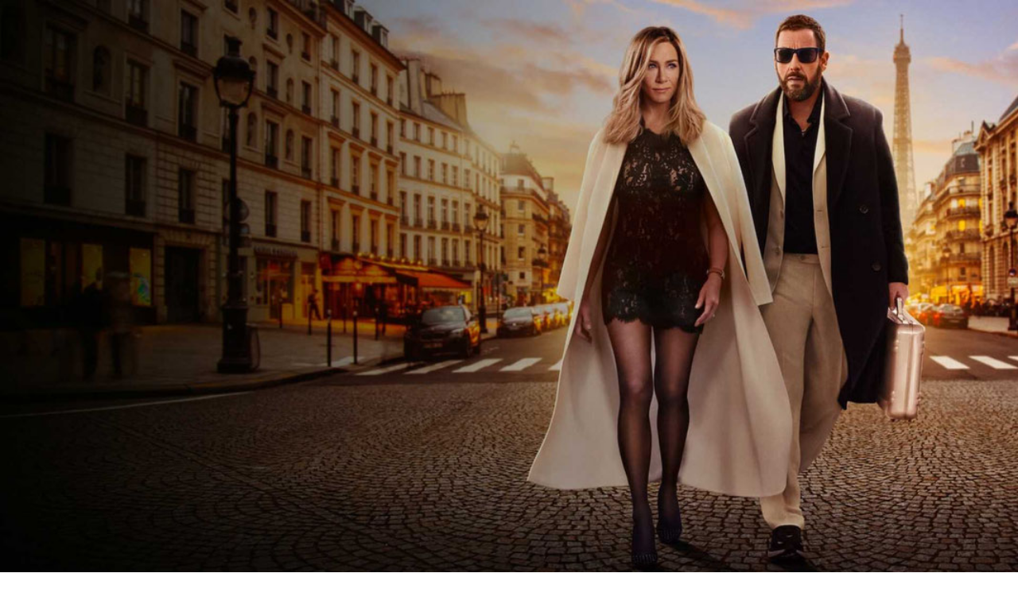

--- FILE ---
content_type: text/html; charset=utf-8
request_url: https://splay.uz/ru/smotret/detail/17886
body_size: 106658
content:
<!DOCTYPE html><html lang="ru"><head><meta charSet="utf-8"/><meta name="viewport" content="width=device-width, initial-scale=1"/><link rel="preload" as="image" imageSrcSet="/_next/image?url=https%3A%2F%2Fcdn.splay.uz%2Fmedia%2Fcontents_meta%2Fubijstvo-v-parizhe11%2Fimages%2Fbg_image.large.jpg&amp;w=640&amp;q=75 640w, /_next/image?url=https%3A%2F%2Fcdn.splay.uz%2Fmedia%2Fcontents_meta%2Fubijstvo-v-parizhe11%2Fimages%2Fbg_image.large.jpg&amp;w=750&amp;q=75 750w, /_next/image?url=https%3A%2F%2Fcdn.splay.uz%2Fmedia%2Fcontents_meta%2Fubijstvo-v-parizhe11%2Fimages%2Fbg_image.large.jpg&amp;w=828&amp;q=75 828w, /_next/image?url=https%3A%2F%2Fcdn.splay.uz%2Fmedia%2Fcontents_meta%2Fubijstvo-v-parizhe11%2Fimages%2Fbg_image.large.jpg&amp;w=1080&amp;q=75 1080w, /_next/image?url=https%3A%2F%2Fcdn.splay.uz%2Fmedia%2Fcontents_meta%2Fubijstvo-v-parizhe11%2Fimages%2Fbg_image.large.jpg&amp;w=1200&amp;q=75 1200w, /_next/image?url=https%3A%2F%2Fcdn.splay.uz%2Fmedia%2Fcontents_meta%2Fubijstvo-v-parizhe11%2Fimages%2Fbg_image.large.jpg&amp;w=1920&amp;q=75 1920w, /_next/image?url=https%3A%2F%2Fcdn.splay.uz%2Fmedia%2Fcontents_meta%2Fubijstvo-v-parizhe11%2Fimages%2Fbg_image.large.jpg&amp;w=2048&amp;q=75 2048w, /_next/image?url=https%3A%2F%2Fcdn.splay.uz%2Fmedia%2Fcontents_meta%2Fubijstvo-v-parizhe11%2Fimages%2Fbg_image.large.jpg&amp;w=3840&amp;q=75 3840w" imageSizes="100vw" fetchPriority="high"/><link rel="preload" as="image" imageSrcSet="/_next/image?url=https%3A%2F%2Fcdn.splay.uz%2Fmedia%2Fpersons%2Fadam-sendler.small.jpg&amp;w=128&amp;q=75 1x, /_next/image?url=https%3A%2F%2Fcdn.splay.uz%2Fmedia%2Fpersons%2Fadam-sendler.small.jpg&amp;w=256&amp;q=75 2x" fetchPriority="auto"/><link rel="preload" as="image" imageSrcSet="/_next/image?url=https%3A%2F%2Fcdn.splay.uz%2Fmedia%2Fpersons%2Fdzhennifer-eniston.small.jpg&amp;w=128&amp;q=75 1x, /_next/image?url=https%3A%2F%2Fcdn.splay.uz%2Fmedia%2Fpersons%2Fdzhennifer-eniston.small.jpg&amp;w=256&amp;q=75 2x" fetchPriority="auto"/><link rel="preload" as="image" imageSrcSet="/_next/image?url=https%3A%2F%2Fcdn.splay.uz%2Fmedia%2Fpersons%2Fmark-strong.small.jpg&amp;w=128&amp;q=75 1x, /_next/image?url=https%3A%2F%2Fcdn.splay.uz%2Fmedia%2Fpersons%2Fmark-strong.small.jpg&amp;w=256&amp;q=75 2x" fetchPriority="auto"/><link rel="preload" as="image" imageSrcSet="/_next/image?url=https%3A%2F%2Fcdn.splay.uz%2Fmedia%2Fpersons%2Fmelani-loran.small.jpg&amp;w=128&amp;q=75 1x, /_next/image?url=https%3A%2F%2Fcdn.splay.uz%2Fmedia%2Fpersons%2Fmelani-loran.small.jpg&amp;w=256&amp;q=75 2x" fetchPriority="auto"/><link rel="preload" as="image" imageSrcSet="/_next/image?url=https%3A%2F%2Fcdn.splay.uz%2Fmedia%2Fpersons%2Fdzhodi-tyorner-smit.small.jpg&amp;w=128&amp;q=75 1x, /_next/image?url=https%3A%2F%2Fcdn.splay.uz%2Fmedia%2Fpersons%2Fdzhodi-tyorner-smit.small.jpg&amp;w=256&amp;q=75 2x" fetchPriority="auto"/><link rel="preload" as="image" imageSrcSet="/_next/image?url=https%3A%2F%2Fcdn.splay.uz%2Fmedia%2Fpersons%2Fdzhon-kani.small.jpg&amp;w=128&amp;q=75 1x, /_next/image?url=https%3A%2F%2Fcdn.splay.uz%2Fmedia%2Fpersons%2Fdzhon-kani.small.jpg&amp;w=256&amp;q=75 2x" fetchPriority="auto"/><link rel="preload" as="image" imageSrcSet="/_next/image?url=https%3A%2F%2Fcdn.splay.uz%2Fmedia%2Fpersons%2Fdeni-bun.small.jpg&amp;w=128&amp;q=75 1x, /_next/image?url=https%3A%2F%2Fcdn.splay.uz%2Fmedia%2Fpersons%2Fdeni-bun.small.jpg&amp;w=256&amp;q=75 2x" fetchPriority="auto"/><link rel="preload" as="image" imageSrcSet="/_next/image?url=https%3A%2F%2Fcdn.splay.uz%2Fmedia%2Fpersons%2Fadil-ahtar.small.jpg&amp;w=128&amp;q=75 1x, /_next/image?url=https%3A%2F%2Fcdn.splay.uz%2Fmedia%2Fpersons%2Fadil-ahtar.small.jpg&amp;w=256&amp;q=75 2x" fetchPriority="auto"/><link rel="preload" as="image" imageSrcSet="/_next/image?url=https%3A%2F%2Fcdn.splay.uz%2Fmedia%2Fpersons%2Fenrike-arse.small.jpg&amp;w=128&amp;q=75 1x, /_next/image?url=https%3A%2F%2Fcdn.splay.uz%2Fmedia%2Fpersons%2Fenrike-arse.small.jpg&amp;w=256&amp;q=75 2x" fetchPriority="auto"/><link rel="preload" as="image" imageSrcSet="/_next/image?url=https%3A%2F%2Fcdn.splay.uz%2Fmedia%2Fcontents_meta%2Fubijstvo-v-parizhe%2Fimages%2Fposter_h.small.jpg&amp;w=256&amp;q=75 1x, /_next/image?url=https%3A%2F%2Fcdn.splay.uz%2Fmedia%2Fcontents_meta%2Fubijstvo-v-parizhe%2Fimages%2Fposter_h.small.jpg&amp;w=640&amp;q=75 2x" fetchPriority="high"/><link rel="preload" as="image" imageSrcSet="/_next/image?url=https%3A%2F%2Fcdn.splay.uz%2Fmedia%2Fcontents_meta%2Fdostat-nozhi2019%2Fimages%2Fposter_h.small.jpg&amp;w=256&amp;q=75 1x, /_next/image?url=https%3A%2F%2Fcdn.splay.uz%2Fmedia%2Fcontents_meta%2Fdostat-nozhi2019%2Fimages%2Fposter_h.small.jpg&amp;w=640&amp;q=75 2x" fetchPriority="high"/><link rel="preload" as="image" imageSrcSet="/_next/image?url=https%3A%2F%2Fcdn.splay.uz%2Fmedia%2Fcontents_meta%2Froditeli-v-zakone%2Fimages%2Fposter_h.small.jpg&amp;w=256&amp;q=75 1x, /_next/image?url=https%3A%2F%2Fcdn.splay.uz%2Fmedia%2Fcontents_meta%2Froditeli-v-zakone%2Fimages%2Fposter_h.small.jpg&amp;w=640&amp;q=75 2x" fetchPriority="high"/><link rel="preload" as="image" imageSrcSet="/_next/image?url=https%3A%2F%2Fcdn.splay.uz%2Fmedia%2Fcontents_meta%2Fzlaya-chast-2-343434%2Fimages%2Fposter_h.small.jpg&amp;w=256&amp;q=75 1x, /_next/image?url=https%3A%2F%2Fcdn.splay.uz%2Fmedia%2Fcontents_meta%2Fzlaya-chast-2-343434%2Fimages%2Fposter_h.small.jpg&amp;w=640&amp;q=75 2x" fetchPriority="high"/><link rel="preload" as="image" imageSrcSet="/_next/image?url=https%3A%2F%2Fcdn.splay.uz%2Fmedia%2Fcontents_meta%2Fbibliotekari-sleduyuschaya-glava-2025%2Fimages%2Fposter_h.small.jpg&amp;w=256&amp;q=75 1x, /_next/image?url=https%3A%2F%2Fcdn.splay.uz%2Fmedia%2Fcontents_meta%2Fbibliotekari-sleduyuschaya-glava-2025%2Fimages%2Fposter_h.small.jpg&amp;w=640&amp;q=75 2x" fetchPriority="high"/><link rel="stylesheet" href="/seostatic/_next/static/chunks/b8d24ecd0cb81dd2.css" data-precedence="next"/><link rel="stylesheet" href="/seostatic/_next/static/chunks/febab3fae21381e6.css" data-precedence="next"/><link rel="preload" as="script" fetchPriority="low" href="/seostatic/_next/static/chunks/cbd55ab9639e1e66.js"/><script src="/seostatic/_next/static/chunks/066c3aa89dc1b7fb.js" async=""></script><script src="/seostatic/_next/static/chunks/a4eeb46e07741350.js" async=""></script><script src="/seostatic/_next/static/chunks/c903f9580a4b6572.js" async=""></script><script src="/seostatic/_next/static/chunks/turbopack-a785ba897ba9c7ea.js" async=""></script><script src="/seostatic/_next/static/chunks/ff1a16fafef87110.js" async=""></script><script src="/seostatic/_next/static/chunks/247eb132b7f7b574.js" async=""></script><script src="/seostatic/_next/static/chunks/ae19eff555e8121f.js" async=""></script><script src="/seostatic/_next/static/chunks/39f17a6df9076647.js" async=""></script><script src="/seostatic/_next/static/chunks/91ebb253fb373bb8.js" async=""></script><script src="/seostatic/_next/static/chunks/75a3d21daef417dc.js" async=""></script><meta name="next-size-adjust" content=""/><title>Убийство в Париже — Splay</title><meta name="description" content="Супруги Ник и Одри Шпиц открыли своё детективное агентство, но вместо захватывающих расследований вынуждены заниматься слежкой за неверными мужьями и едва"/><meta name="author" content="Splay"/><meta name="keywords" content="Убийство в Париже,Детектив,Криминал,Комедия"/><meta name="creator" content="Splay"/><meta name="publisher" content="Splay"/><meta name="robots" content="index, follow"/><meta name="googlebot" content="index, follow, max-video-preview:-1, max-image-preview:large, max-snippet:-1"/><link rel="canonical" href="https://splay.uz/ru/smotret/detail/17886"/><meta property="og:title" content="Убийство в Париже"/><meta property="og:description" content="Супруги Ник и Одри Шпиц открыли своё детективное агентство, но вместо захватывающих расследований вынуждены заниматься слежкой за неверными мужьями и едва"/><meta property="og:image" content="https://cdn.splay.uz/media/contents_meta/ubijstvo-v-parizhe11/images/bg_image.large.jpg"/><meta property="og:image" content="https://cdn.splay.uz/media/contents_meta/ubijstvo-v-parizhe11/images/poster_h.large.jpg"/><meta property="og:type" content="video.movie"/><meta name="twitter:card" content="summary_large_image"/><meta name="twitter:title" content="Убийство в Париже"/><meta name="twitter:description" content="Супруги Ник и Одри Шпиц открыли своё детективное агентство, но вместо захватывающих расследований вынуждены заниматься слежкой за неверными мужьями и едва"/><meta name="twitter:image" content="https://cdn.splay.uz/media/contents_meta/ubijstvo-v-parizhe11/images/bg_image.jpg"/><meta name="twitter:image" content="https://cdn.splay.uz/media/contents_meta/ubijstvo-v-parizhe11/images/poster_h.large.jpg"/><link rel="shortcut icon" href="/favicon.ico"/><link rel="icon" href="/favicon.ico?favicon.4c833520.ico" sizes="48x48" type="image/x-icon"/><link rel="icon" href="/favicon.ico"/><script src="/seostatic/_next/static/chunks/a6dad97d9634a72d.js" noModule=""></script></head><body class="sfprodisplay_76177669-module__nNnwXq__variable antialiased flex flex-col min-h-screen"><div hidden=""><!--$--><!--/$--></div><!--$?--><template id="B:0"></template><!--/$--><header class="py-3 lg:py-5 fixed bg-[#141414d6]! w-full backdrop-blur-[2rem]! z-99"><div class="container flex items-center gap-7.5 justify-between"><div class="flex gap-2"><button data-slot="button" class="inline-flex items-center justify-center gap-2 whitespace-nowrap rounded-full text-xm/5 md:text-base/6 font-medium transition-all duration-300 disabled:pointer-events-none disabled:bg-disabled disabled:text-[#919090] [&amp;_svg]:pointer-events-none [&amp;_svg:not([class*=&#x27;size-&#x27;])]:size-6 shrink-0 [&amp;_svg]:shrink-0 outline-none focus-visible:border-ring focus-visible:ring-ring/50 focus-visible:ring-[0.0625rem] aria-invalid:ring-destructive/20 dark:aria-invalid:ring-destructive/40 aria-invalid:border-destructive hover:bg-hover hover:text-foreground dark:hover:bg-accent/50 size-[2.8125rem] md:size-10 lg:hidden" aria-label="Бургер меню"><svg width="24" height="24" viewBox="0 0 24 24" fill="none" xmlns="http://www.w3.org/2000/svg"><path d="M3.75 12H20.25" stroke="currentColor" stroke-width="1.5" stroke-linecap="round" stroke-linejoin="round"></path><path d="M3.75 6H20.25" stroke="currentColor" stroke-width="1.5" stroke-linecap="round" stroke-linejoin="round"></path><path d="M3.75 18H20.25" stroke="currentColor" stroke-width="1.5" stroke-linecap="round" stroke-linejoin="round"></path></svg></button><a class="shrink-0" href="https://splay.uz/"><img alt="Splay" loading="lazy" width="113" height="32" decoding="async" data-nimg="1" class="shrink-0 w-[7.0625rem] h-[2rem] max-md:translate-y-1" style="color:transparent" src="/seostatic/_next/static/media/logo-desktop.6be7aec4.svg"/></a></div><ul class="flex gap-3 lg:gap-6 flex-1 max-lg:hidden"><li><a class="text-xm/5 lg:text-base/6 font-semibold text-foreground animate-underline hover:text-accent transition-colors" href="https://splay.uz/catalog/1">Фильмы</a></li><li><a class="text-xm/5 lg:text-base/6 font-semibold text-foreground animate-underline hover:text-accent transition-colors" href="https://splay.uz/catalog/2">Сериалы</a></li><li><a class="text-xm/5 lg:text-base/6 font-semibold text-foreground animate-underline hover:text-accent transition-colors" href="https://splay.uz/catalog/3">Мультфильмы</a></li><li><a class="text-xm/5 lg:text-base/6 font-semibold text-foreground animate-underline hover:text-accent transition-colors" href="https://splay.uz/listPrograms">Телеканалы</a></li><li><button type="button" id="radix-_R_2j9fivb_" aria-haspopup="menu" aria-expanded="false" data-state="closed" data-slot="dropdown-menu-trigger" class="focus-visible:outline-none hover:text-accent transition-colors flex items-center gap-2 ">Eщё<svg width="24" height="24" viewBox="0 0 24 24" fill="none" xmlns="http://www.w3.org/2000/svg" class="transition-transform size-4"><path d="M6 9L12 15L18 9" stroke="currentColor" stroke-width="2" stroke-linecap="round" stroke-linejoin="round"></path></svg></button></li></ul><div class="flex gap-2 lg:gap-3"><a aria-label="search page" class="cursor-pointer" href="https://splay.uz/search"><button data-slot="button" class="inline-flex items-center justify-center gap-2 whitespace-nowrap rounded-full md:text-base/6 font-medium transition-all duration-300 disabled:pointer-events-none disabled:bg-disabled disabled:text-[#919090] [&amp;_svg]:pointer-events-none [&amp;_svg:not([class*=&#x27;size-&#x27;])]:size-6 shrink-0 [&amp;_svg]:shrink-0 outline-none focus-visible:border-ring focus-visible:ring-ring/50 focus-visible:ring-[0.0625rem] aria-invalid:ring-destructive/20 dark:aria-invalid:ring-destructive/40 aria-invalid:border-destructive hover:bg-hover hover:text-foreground dark:hover:bg-accent/50 size-[2.8125rem] md:size-10 text-secondary-muted cursor-pointer" aria-label="search"><svg width="24" height="24" viewBox="0 0 24 24" fill="none" xmlns="http://www.w3.org/2000/svg"><path d="M21 21L16.65 16.65M11 6C13.7614 6 16 8.23858 16 11M19 11C19 15.4183 15.4183 19 11 19C6.58172 19 3 15.4183 3 11C3 6.58172 6.58172 3 11 3C15.4183 3 19 6.58172 19 11Z" stroke="currentColor" stroke-width="2" stroke-linecap="round" stroke-linejoin="round"></path></svg></button></a><div class="flex max-md:hidden"><button type="button" id="radix-_R_2r9fivb_" aria-haspopup="menu" aria-expanded="false" data-state="closed" data-slot="dropdown-menu-trigger" class="p-0 flex items-center gap-2 text-secondary-muted hover:text-foreground transition-colors active:text-foreground focus:outline-none"><svg width="24" height="24" viewBox="0 0 24 24" fill="none" xmlns="http://www.w3.org/2000/svg" xlink:href="http://www.w3.org/1999/xlink" class="size-6"><circle cx="12" cy="12" r="12" fill="url(#pattern0_1166_15498)"></circle><defs><pattern id="pattern0_1166_15498" patternContentUnits="objectBoundingBox" width="1" height="1"><use xlink:href="#image0_1166_15498" transform="translate(-0.251366) scale(0.00546448)"></use></pattern><image id="image0_1166_15498" width="275" height="183" preserveAspectRatio="none" xlink:href="[data-uri]"></image></defs></svg>Рус<svg width="24" height="24" viewBox="0 0 24 24" fill="none" xmlns="http://www.w3.org/2000/svg" class="size-6 transition-transform"><path d="M6 9L12 15L18 9" stroke="currentColor" stroke-width="2" stroke-linecap="round" stroke-linejoin="round"></path></svg></button></div><a data-slot="button" class="inline-flex items-center justify-center gap-2 whitespace-nowrap rounded-full md:text-base/6 font-medium transition-all duration-300 disabled:pointer-events-none disabled:bg-disabled disabled:text-[#919090] [&amp;_svg]:pointer-events-none [&amp;_svg:not([class*=&#x27;size-&#x27;])]:size-6 shrink-0 [&amp;_svg]:shrink-0 outline-none focus-visible:border-ring focus-visible:ring-ring/50 focus-visible:ring-[0.0625rem] aria-invalid:ring-destructive/20 dark:aria-invalid:ring-destructive/40 aria-invalid:border-destructive hover:bg-hover hover:text-foreground dark:hover:bg-accent/50 h-12 px-4 py-3 text-secondary-muted md:px-3 md:py-2 md:h-10 max-md:size-[2.8125rem]" aria-label="Войти" href="https://splay.uz/search?modal=auth%2Flogin"><svg width="24" height="24" viewBox="0 0 24 24" fill="none" xmlns="http://www.w3.org/2000/svg"><path d="M5.3163 19.4384C5.92462 18.0052 7.34492 17 9 17H15C16.6551 17 18.0754 18.0052 18.6837 19.4384M16 9.5C16 11.7091 14.2091 13.5 12 13.5C9.79086 13.5 8 11.7091 8 9.5C8 7.29086 9.79086 5.5 12 5.5C14.2091 5.5 16 7.29086 16 9.5ZM22 12C22 17.5228 17.5228 22 12 22C6.47715 22 2 17.5228 2 12C2 6.47715 6.47715 2 12 2C17.5228 2 22 6.47715 22 12Z" stroke="currentColor" stroke-width="2" stroke-linecap="round" stroke-linejoin="round"></path></svg><span class="max-md:hidden">Войти</span></a></div></div></header><main class="flex-col flex-1 pt-17.25 md:pt-20"><script type="application/ld+json">{"@context":"https://schema.org","@type":"Movie","dateCreated":2023,"name":"Убийство в Париже","url":"https://splay.uz/ru/detail/17886","image":"https://cdn.splay.uz/media/contents_meta/ubijstvo-v-parizhe11/images/bg_image.jpg","director":[{"@type":"Person","name":"Джереми Гарелик","url":"https://splay.uz/ru/detail/17886/detail-person/23613"}],"actor":[{"@type":"Person","name":"Адам Сэндлер","url":"https://splay.uz/ru/detail/17886/detail-person/2287"},{"@type":"Person","name":"Дженнифер Энистон","url":"https://splay.uz/ru/detail/17886/detail-person/15830"},{"@type":"Person","name":"Марк Стронг","url":"https://splay.uz/ru/detail/17886/detail-person/3338"},{"@type":"Person","name":"Мелани Лоран","url":"https://splay.uz/ru/detail/17886/detail-person/2828"},{"@type":"Person","name":"Джоди Тёрнер-Смит","url":"https://splay.uz/ru/detail/17886/detail-person/23614"},{"@type":"Person","name":"Джон Кани","url":"https://splay.uz/ru/detail/17886/detail-person/10437"},{"@type":"Person","name":"Куху Верма","url":"https://splay.uz/ru/detail/17886/detail-person/67522"},{"@type":"Person","name":"Дэни Бун","url":"https://splay.uz/ru/detail/17886/detail-person/18069"},{"@type":"Person","name":"Адиль Ахтар","url":"https://splay.uz/ru/detail/17886/detail-person/9800"},{"@type":"Person","name":"Энрике Арсе","url":"https://splay.uz/ru/detail/17886/detail-person/23615"}],"genre":["Детектив","Криминал","Комедия"],"duration":null,"aggregateRating":{"@type":"AggregateRating","ratingValue":9.666666666666666,"ratingCount":3},"trailer":[]}</script><div class="space-y-5 md:space-y-6 md:mt-6.5 pb-10 md:pb-20"><div class="relative h-128.25 2xl:h-198.25 flex flex-col container max-md:max-w-none! md:aspect-video"><div class="absolute inset-0 max-md:bg-linear-to-t max-md:from-black max-md:to-black/0 pointer-events-none z-20 md:bg-black/25 md:mx-4 md:rounded-3xl"></div><div class="absolute inset-0 z-10 md:mx-4"><img alt="Убийство в Париже" fetchPriority="high" decoding="async" data-nimg="fill" class="w-440 h-198.25 object-cover md:rounded-3xl " style="position:absolute;height:100%;width:100%;left:0;top:0;right:0;bottom:0;color:transparent" sizes="100vw" srcSet="/_next/image?url=https%3A%2F%2Fcdn.splay.uz%2Fmedia%2Fcontents_meta%2Fubijstvo-v-parizhe11%2Fimages%2Fbg_image.large.jpg&amp;w=640&amp;q=75 640w, /_next/image?url=https%3A%2F%2Fcdn.splay.uz%2Fmedia%2Fcontents_meta%2Fubijstvo-v-parizhe11%2Fimages%2Fbg_image.large.jpg&amp;w=750&amp;q=75 750w, /_next/image?url=https%3A%2F%2Fcdn.splay.uz%2Fmedia%2Fcontents_meta%2Fubijstvo-v-parizhe11%2Fimages%2Fbg_image.large.jpg&amp;w=828&amp;q=75 828w, /_next/image?url=https%3A%2F%2Fcdn.splay.uz%2Fmedia%2Fcontents_meta%2Fubijstvo-v-parizhe11%2Fimages%2Fbg_image.large.jpg&amp;w=1080&amp;q=75 1080w, /_next/image?url=https%3A%2F%2Fcdn.splay.uz%2Fmedia%2Fcontents_meta%2Fubijstvo-v-parizhe11%2Fimages%2Fbg_image.large.jpg&amp;w=1200&amp;q=75 1200w, /_next/image?url=https%3A%2F%2Fcdn.splay.uz%2Fmedia%2Fcontents_meta%2Fubijstvo-v-parizhe11%2Fimages%2Fbg_image.large.jpg&amp;w=1920&amp;q=75 1920w, /_next/image?url=https%3A%2F%2Fcdn.splay.uz%2Fmedia%2Fcontents_meta%2Fubijstvo-v-parizhe11%2Fimages%2Fbg_image.large.jpg&amp;w=2048&amp;q=75 2048w, /_next/image?url=https%3A%2F%2Fcdn.splay.uz%2Fmedia%2Fcontents_meta%2Fubijstvo-v-parizhe11%2Fimages%2Fbg_image.large.jpg&amp;w=3840&amp;q=75 3840w" src="/_next/image?url=https%3A%2F%2Fcdn.splay.uz%2Fmedia%2Fcontents_meta%2Fubijstvo-v-parizhe11%2Fimages%2Fbg_image.large.jpg&amp;w=3840&amp;q=75"/></div><div class="relative z-30 flex flex-col items-center flex-1 justify-between py-3.5 md:items-start md:px-8 lg:px-14 container md:max-w-none w-full"><div class="flex gap-2.5 flex-wrap w-full"></div><div class="flex flex-col items-center max-md:flex-1 justify-end md:items-start md:max-w-120 w-full"><img alt="Убийство в Париже" fetchPriority="high" loading="lazy" width="153" height="80" decoding="async" data-nimg="1" class="w-38.25 h-20 md:w-99.5 md:h-39.75 size-full object-cover" style="color:transparent" srcSet="/_next/image?url=https%3A%2F%2Fcdn.splay.uz%2Fmedia%2Fcontents_meta%2Fubijstvo-v-parizhe11%2Fimages%2Flogo_image_rectangle.small.png&amp;w=256&amp;q=75 1x, /_next/image?url=https%3A%2F%2Fcdn.splay.uz%2Fmedia%2Fcontents_meta%2Fubijstvo-v-parizhe11%2Fimages%2Flogo_image_rectangle.small.png&amp;w=384&amp;q=75 2x" src="/_next/image?url=https%3A%2F%2Fcdn.splay.uz%2Fmedia%2Fcontents_meta%2Fubijstvo-v-parizhe11%2Fimages%2Flogo_image_rectangle.small.png&amp;w=384&amp;q=75"/><div class="flex flex-col md:items-start gap-y-2 md:gap-y-4 mt-6 mb-8 max-md:my-4 w-full"><ul class="flex gap-x-2 items-center justify-center"><li class="text-xm/[100%] md:text-2xl/6 font-medium text-foreground flex items-center gap-x-1 "><svg width="22" height="24" viewBox="0 0 22 24" fill="none" xmlns="http://www.w3.org/2000/svg" class="size-6 md:size-8"><path d="M8.18402 20.2309C3.73186 20.2285 -0.000126099 16.5061 3.1956e-09 12.0679C0.000126105 7.41466 3.64006 3.64158 8.13106 3.63965C12.7097 3.63771 16.3355 7.35856 16.325 12.0483C16.3148 16.541 12.6414 20.2334 8.18402 20.2309ZM3.48433 15.6708C3.48433 16.0558 3.45671 16.4438 3.49631 16.8244C3.51522 17.0068 3.62077 17.2787 3.75633 17.3345C6.0012 18.2608 8.30016 18.7094 10.6506 17.8018C11.9784 17.289 12.7229 16.2508 12.789 14.7672C12.8562 13.2622 12.1427 12.2193 10.8489 11.6177C9.9777 11.2128 9.04379 10.9511 8.14808 10.5983C7.66385 10.4076 7.1684 10.2113 6.73675 9.92493C6.22616 9.58611 6.14949 9.0021 6.45466 8.51676C6.85428 7.88117 7.87028 7.71672 9.06459 7.98551C9.84428 8.16092 9.66673 8.73112 9.67619 9.234C9.6835 9.62132 9.7917 9.83477 10.2182 9.8153C10.7608 9.79053 11.3056 9.79608 11.8488 9.81066C12.1918 9.81982 12.3482 9.68207 12.3451 9.32674C12.3391 8.62111 12.3746 7.91341 12.3314 7.21062C12.3189 7.00735 12.1398 6.72051 11.9627 6.63693C10.215 5.81161 8.38869 5.44377 6.47269 5.8387C4.81319 6.18074 3.74649 7.30374 3.59605 8.80541C3.42935 10.4686 4.11685 11.5945 5.80397 12.3399C6.41607 12.6102 7.06714 12.7868 7.68983 13.034C8.29134 13.2729 8.89902 13.5093 9.46636 13.8191C9.89611 14.0537 10.1223 14.4768 10.0362 15.007C9.95033 15.5361 9.60065 15.8658 9.125 15.9466C8.5564 16.0432 7.95855 16.1006 7.39059 16.03C6.23436 15.8865 6.22225 15.8471 6.17824 14.6492C6.16223 14.2126 6.01671 14.0139 5.58443 14.0506C5.41835 14.0648 5.25001 14.0513 5.0828 14.0513C3.48987 14.0517 3.48988 14.0518 3.48433 15.6708Z" fill="#FF5708"></path><path d="M16.9507 7.60352C17.9765 8.21577 19.0601 8.74689 20.0157 9.45794C21.7268 10.7311 21.8473 13.6241 20.1999 15.0396C19.1768 15.9188 17.9469 16.5465 16.7295 17.233C18.0947 14.0405 18.1829 10.8791 16.8043 7.69754C16.8531 7.6662 16.9019 7.63486 16.9507 7.60352Z" fill="#FF5708"></path><path d="M7.83982 2.1367C6.34665 2.26851 4.93355 2.6419 3.61452 3.37861C2.30937 4.10759 1.23081 5.08704 0.278618 6.39099C0.215441 6.1369 0.155922 6.00664 0.154787 5.87599C0.147473 5.02061 0.114561 4.16279 0.161344 3.31C0.291608 0.935672 2.67115 -0.653188 4.81085 0.262931C5.87604 0.718992 6.85572 1.38387 7.874 1.95433C7.86252 2.01508 7.85117 2.07595 7.83982 2.1367Z" fill="#FF5708"></path><path d="M0.179419 17.5449C2.10184 20.1165 4.59854 21.5701 7.70531 22.0528C6.53282 22.7331 5.52652 23.6873 4.18341 23.9412C2.17397 24.3211 0.295936 22.8014 0.188876 20.7149C0.134778 19.6609 0.179419 18.6018 0.179419 17.5449Z" fill="#FF5708"></path><path d="M3.48377 15.6737C3.48957 14.0546 3.48957 14.0546 5.08237 14.0543C5.2497 14.0543 5.41792 14.0677 5.584 14.0537C6.01615 14.0169 6.1618 14.2155 6.17781 14.6522C6.22182 15.8502 6.2338 15.8896 7.39016 16.0331C7.95812 16.1036 8.55597 16.0462 9.12456 15.9496C9.60035 15.8687 9.9499 15.5391 10.0358 15.01C10.1219 14.4797 9.89568 14.0568 9.46592 13.8221C8.89859 13.5125 8.29078 13.2759 7.6894 13.0371C7.06671 12.7898 6.41564 12.6132 5.80354 12.3429C4.11642 11.5976 3.42891 10.4716 3.59562 8.80845C3.74619 7.30677 4.81288 6.18378 6.47226 5.84173C8.38838 5.4468 10.2146 5.81465 11.9622 6.63997C12.1394 6.72367 12.3183 7.01051 12.331 7.21365C12.3743 7.91644 12.3388 8.62401 12.3447 9.32977C12.3477 9.6851 12.1912 9.82298 11.8484 9.81369C11.3051 9.79912 10.7604 9.79357 10.2177 9.81833C9.79127 9.83781 9.68307 9.62422 9.67576 9.23704C9.6663 8.73416 9.84385 8.16395 9.06416 7.98854C7.86985 7.71989 6.85385 7.8842 6.45423 8.5198C6.14906 9.00514 6.22573 9.58901 6.73632 9.92796C7.16797 10.2144 7.66342 10.4106 8.14765 10.6013C9.04336 10.9541 9.97739 11.2158 10.8485 11.6208C12.1423 12.2223 12.8557 13.2652 12.7886 14.7703C12.7224 16.2539 11.978 17.292 10.6501 17.8048C8.29973 18.7124 6.00076 18.2638 3.7559 17.3375C3.62034 17.2816 3.51492 17.0097 3.49587 16.8274C3.4564 16.4467 3.48402 16.0587 3.48377 15.6737Z" fill="white"></path></svg>9.7</li><li class="text-xm/[100%] md:text-2xl/6 font-medium text-foreground flex items-center gap-x-1 "><svg width="24" height="24" viewBox="0 0 24 24" fill="none" xmlns="http://www.w3.org/2000/svg" class="size-6 md:size-8"><g clip-path="url(#clip0_572_85137)"><mask id="mask0_572_85137" style="mask-type:alpha" maskUnits="userSpaceOnUse" x="0" y="0" width="24" height="24"><path d="M12 24C18.6274 24 24 18.6274 24 12C24 5.37258 18.6274 0 12 0C5.37258 0 0 5.37258 0 12C0 18.6274 5.37258 24 12 24Z" fill="white"></path></mask><g mask="url(#mask0_572_85137)"><path d="M12 24C18.6274 24 24 18.6274 24 12C24 5.37258 18.6274 0 12 0C5.37258 0 0 5.37258 0 12C0 18.6274 5.37258 24 12 24Z" fill="black"></path><path d="M24.0002 3.59961L11.621 10.2258L18.0722 3.59961H14.4962L10.1042 9.69585V3.59961H7.2002V20.3996H10.1042V14.3132L14.4962 20.3996H18.0722L11.7885 13.9818L24.0002 20.3996V17.2796L12.8623 12.8113L24.0002 13.5596V10.4396L12.9328 11.1591L24.0002 6.71961V3.59961Z" fill="url(#paint0_radial_572_85137)"></path></g></g><defs><radialGradient id="paint0_radial_572_85137" cx="0" cy="0" r="1" gradientUnits="userSpaceOnUse" gradientTransform="translate(7.2002 3.59961) rotate(45) scale(23.7588)"><stop offset="0.5" stop-color="#FF5500"></stop><stop offset="1" stop-color="#BBFF00"></stop></radialGradient><clipPath id="clip0_572_85137"><rect width="24" height="24" fill="white"></rect></clipPath></defs></svg>5.7</li><li class="text-xm/[100%] md:text-2xl/6 font-medium text-foreground flex items-center gap-x-1 "><svg width="24" height="24" viewBox="0 0 24 24" fill="none" xmlns="http://www.w3.org/2000/svg" class="size-6 md:size-8"><g clip-path="url(#clip0_572_85146)"><path d="M3.59961 0H20.4004C22.3887 0 24 1.61133 24 3.59961V20.4004C24 22.3887 22.3887 24 20.4004 24H3.59961C1.61133 24 0 22.3887 0 20.4004V3.59961C0 1.61133 1.61133 0 3.59961 0Z" fill="#F5C518"></path><path d="M4.875 15.375V8.625H3V15.375H4.875ZM8.85938 8.625L8.4375 11.7656L8.20313 10.0781L7.96875 8.625H5.625V15.375H7.21875V10.9219L7.875 15.375H9.04688L9.65625 10.8281V15.375H11.25V8.625H8.85938ZM12 15.375V8.625H14.9063C15.6094 8.625 16.125 9.14062 16.125 9.79688V14.2031C16.125 14.8594 15.6094 15.375 14.9063 15.375H12ZM14.2031 9.84375L13.7812 9.79688V14.2031C14.0156 14.2031 14.2031 14.1562 14.25 14.0625C14.3438 13.9688 14.3438 13.6875 14.3438 13.2188V10.5938V10.0313L14.2031 9.84375ZM19.6406 10.3125H19.7812C20.4375 10.3125 21 10.8281 21 11.4844V14.2031C21 14.8594 20.4375 15.375 19.7812 15.375H19.6406C19.2656 15.375 18.8906 15.1875 18.6562 14.8594L18.5625 15.2812H16.875V8.625H18.6562V10.7813C18.8906 10.5 19.2656 10.3125 19.6406 10.3125ZM19.2656 13.5937V12L19.2188 11.4844C19.1719 11.3906 19.0312 11.3438 18.9375 11.3438C18.8438 11.3438 18.7031 11.3906 18.6562 11.4844V14.1563C18.7031 14.25 18.8438 14.2969 18.9375 14.2969C19.0312 14.2969 19.2188 14.25 19.2188 14.1563L19.2656 13.5937Z" fill="black"></path></g><defs><clipPath id="clip0_572_85146"><rect width="24" height="24" fill="white"></rect></clipPath></defs></svg>5.7</li></ul><ul class="flex gap-2 items-center justify-center flex-wrap"><li><span data-slot="badge" class="inline-flex items-center rounded-[0.5rem] border font-medium w-fit whitespace-nowrap shrink-0 [&amp;&gt;svg]:size-3 gap-1 [&amp;&gt;svg]:pointer-events-none focus-visible:border-ring focus-visible:ring-ring/50 focus-visible:ring-[0.0625rem] aria-invalid:ring-destructive/20 dark:aria-invalid:ring-destructive/40 aria-invalid:border-destructive overflow-hidden border-transparent bg-secondary-background text-foreground [a&amp;]:hover:bg-primary/90 px-2.5 py-2 max-w-40.75 justify-start h-8 md:bg-black/20 md:border-foreground/30 hover:bg-accent transition-colors duration-400"><span class="truncate block whitespace-nowrap">2023</span></span></li><li><span data-slot="badge" class="inline-flex items-center rounded-[0.5rem] border font-medium w-fit whitespace-nowrap shrink-0 [&amp;&gt;svg]:size-3 gap-1 [&amp;&gt;svg]:pointer-events-none focus-visible:border-ring focus-visible:ring-ring/50 focus-visible:ring-[0.0625rem] aria-invalid:ring-destructive/20 dark:aria-invalid:ring-destructive/40 aria-invalid:border-destructive overflow-hidden border-transparent bg-secondary-background text-foreground [a&amp;]:hover:bg-primary/90 px-2.5 py-2 max-w-40.75 justify-start h-8 md:bg-black/20 md:border-foreground/30 hover:bg-accent transition-colors duration-400"><span class="truncate block whitespace-nowrap">Детектив / Криминал / Комедия</span></span></li><li><span data-slot="badge" class="inline-flex items-center rounded-[0.5rem] border font-medium w-fit whitespace-nowrap shrink-0 [&amp;&gt;svg]:size-3 gap-1 [&amp;&gt;svg]:pointer-events-none focus-visible:border-ring focus-visible:ring-ring/50 focus-visible:ring-[0.0625rem] aria-invalid:ring-destructive/20 dark:aria-invalid:ring-destructive/40 aria-invalid:border-destructive overflow-hidden border-transparent bg-secondary-background text-foreground [a&amp;]:hover:bg-primary/90 px-2.5 py-2 max-w-40.75 justify-start h-8 md:bg-black/20 md:border-foreground/30 hover:bg-accent transition-colors duration-400"><span class="truncate block whitespace-nowrap">16+</span></span></li></ul><p class="text-lg/6 line-clamp-3 w-full max-md:hidden">Супруги Ник и Одри Шпиц открыли своё детективное агентство, но вместо захватывающих расследований вынуждены заниматься слежкой за неверными мужьями и едва сводить концы с концами. И так вовремя поступает приглашение на свадьбу их приятеля по предыдущему приключению — индийского миллиардера Викрама. Неугомонная парочка прибывает на частный остров и оказывается на грандиозной предсвадебной вечеринке, в разгар которой выясняется, что жених похищен, а его телохранитель убит.</p></div><a data-slot="button" class="inline-flex items-center justify-center gap-2 whitespace-nowrap rounded-full md:text-base/6 font-medium transition-all duration-300 disabled:pointer-events-none disabled:bg-disabled disabled:text-[#919090] [&amp;_svg]:pointer-events-none [&amp;_svg:not([class*=&#x27;size-&#x27;])]:size-6 shrink-0 [&amp;_svg]:shrink-0 outline-none focus-visible:border-ring focus-visible:ring-ring/50 focus-visible:ring-[0.0625rem] aria-invalid:ring-destructive/20 dark:aria-invalid:ring-destructive/40 aria-invalid:border-destructive text-foreground hover:bg-accent active:bg-accent px-4 py-3 bg-accent w-full text-base/[1.125rem] h-12 gap-x-3 sm:max-w-83" href="https://splay.uz/detail/17886?modal=auth%2Flogin"><svg width="15" height="18" viewBox="0 0 15 18" fill="none" xmlns="http://www.w3.org/2000/svg" class="md:hidden size-5"><path d="M2.21462 17.7498C1.73055 18.0644 1.24019 18.0823 0.743532 17.8035C0.247844 17.5256 0 17.0963 0 16.5154V1.48502C0 0.904131 0.247844 0.474277 0.743532 0.195453C1.24019 -0.0824035 1.73055 -0.0640087 2.21462 0.250637L14.0501 7.76583C14.4858 8.05627 14.7036 8.46773 14.7036 9.00021C14.7036 9.53268 14.4858 9.94414 14.0501 10.2346L2.21462 17.7498Z" fill="currentColor"></path></svg>Смотреть</a></div><div class="max-md:hidden"></div></div></div><div role="group" data-slot="button-group" class="items-stretch [&amp;&gt;*]:focus-visible:z-10 [&amp;&gt;*]:focus-visible:relative [&amp;&gt;[data-slot=select-trigger]:not([class*=&#x27;w-&#x27;])]:w-fit [&amp;&gt;input]:flex-1 has-[select[aria-hidden=true]:last-child]:[&amp;&gt;[data-slot=select-trigger]:last-of-type]:rounded-r-md has-[&gt;[data-slot=button-group]]:gap-2 [&amp;&gt;*:not(:first-child)]:rounded-l-none [&amp;&gt;*:not(:first-child)]:border-l-0 [&amp;&gt;*:not(:last-child)]:rounded-r-none container flex justify-between w-full mt-7 md:hidden"><a class="inline-flex items-center justify-center gap-2 whitespace-nowrap rounded-full text-xm/5 md:text-base/6 font-medium transition-all duration-300 disabled:pointer-events-none disabled:bg-disabled disabled:text-[#919090] [&amp;_svg]:pointer-events-none [&amp;_svg:not([class*=&#x27;size-&#x27;])]:size-6 shrink-0 [&amp;_svg]:shrink-0 outline-none focus-visible:border-ring focus-visible:ring-ring/50 focus-visible:ring-[0.0625rem] aria-invalid:ring-destructive/20 dark:aria-invalid:ring-destructive/40 aria-invalid:border-destructive hover:bg-hover hover:text-foreground dark:hover:bg-accent/50 h-12 px-4 py-3 flex flex-col items-center gap-2 text-xm/5 hover:text-accent focus-visible:text-accent transition-colors duration-300" data-slot="button" href="https://splay.uz/detail/17886?modal=auth%2Flogin"><svg width="24" height="24" viewBox="0 0 24 24" fill="none" xmlns="http://www.w3.org/2000/svg"><path d="M4.93 4.93L19.07 19.07M22 12C22 17.5228 17.5228 22 12 22C6.47715 22 2 17.5228 2 12C2 6.47715 6.47715 2 12 2C17.5228 2 22 6.47715 22 12Z" stroke="currentColor" stroke-width="2" stroke-linecap="round" stroke-linejoin="round"></path></svg>Не интересно</a><a class="inline-flex items-center justify-center gap-2 whitespace-nowrap rounded-full text-xm/5 md:text-base/6 font-medium transition-all duration-300 disabled:pointer-events-none disabled:bg-disabled disabled:text-[#919090] [&amp;_svg]:pointer-events-none [&amp;_svg:not([class*=&#x27;size-&#x27;])]:size-6 shrink-0 [&amp;_svg]:shrink-0 outline-none focus-visible:border-ring focus-visible:ring-ring/50 focus-visible:ring-[0.0625rem] aria-invalid:ring-destructive/20 dark:aria-invalid:ring-destructive/40 aria-invalid:border-destructive hover:bg-hover hover:text-foreground dark:hover:bg-accent/50 h-12 px-4 py-3 flex flex-col items-center gap-2 text-xm/5 hover:text-accent focus-visible:text-accent transition-colors duration-300" data-slot="button" href="https://splay.uz/detail/17886?modal=auth%2Flogin"><svg width="24" height="24" viewBox="0 0 24 24" fill="none" xmlns="http://www.w3.org/2000/svg"><path d="M11.2827 3.45356C11.5131 2.98662 11.6284 2.75315 11.7848 2.67856C11.9209 2.61366 12.0791 2.61366 12.2152 2.67856C12.3717 2.75315 12.4869 2.98662 12.7174 3.45356L14.9041 7.88353C14.9721 8.02138 15.0061 8.0903 15.0558 8.14382C15.0999 8.1912 15.1527 8.22959 15.2113 8.25687C15.2776 8.28767 15.3536 8.29878 15.5057 8.32102L20.397 9.03595C20.9121 9.11124 21.1696 9.14888 21.2888 9.27468C21.3925 9.38414 21.4412 9.53454 21.4215 9.68402C21.3988 9.85582 21.2124 10.0374 20.8395 10.4006L17.3014 13.8467C17.1912 13.9541 17.136 14.0078 17.1004 14.0717C17.0689 14.1283 17.0487 14.1905 17.0409 14.2548C17.0321 14.3274 17.0451 14.4032 17.0711 14.555L17.906 19.4224C17.994 19.9357 18.038 20.1924 17.9553 20.3447C17.8833 20.4773 17.7554 20.5702 17.6071 20.5977C17.4366 20.6293 17.2061 20.5081 16.7451 20.2657L12.3724 17.9661C12.2361 17.8944 12.168 17.8586 12.0962 17.8445C12.0327 17.8321 11.9673 17.8321 11.9038 17.8445C11.832 17.8586 11.7639 17.8944 11.6277 17.9661L7.25492 20.2657C6.79392 20.5081 6.56341 20.6293 6.39297 20.5977C6.24468 20.5702 6.11672 20.4773 6.04474 20.3447C5.962 20.1924 6.00603 19.9357 6.09407 19.4224L6.92889 14.555C6.95491 14.4032 6.96793 14.3274 6.95912 14.2548C6.95132 14.1905 6.93111 14.1283 6.89961 14.0717C6.86402 14.0078 6.80888 13.9541 6.69859 13.8467L3.16056 10.4006C2.78766 10.0374 2.60121 9.85582 2.57853 9.68402C2.55879 9.53454 2.60755 9.38414 2.71125 9.27468C2.83044 9.14888 3.08797 9.11124 3.60304 9.03595L8.49431 8.32102C8.64642 8.29878 8.72248 8.28767 8.78872 8.25687C8.84736 8.22959 8.90016 8.1912 8.94419 8.14382C8.99391 8.0903 9.02793 8.02138 9.09597 7.88353L11.2827 3.45356Z" stroke="currentColor" stroke-width="2" stroke-linecap="round" stroke-linejoin="round"></path></svg>Оценить</a><a class="inline-flex items-center justify-center gap-2 whitespace-nowrap rounded-full text-xm/5 md:text-base/6 font-medium transition-all duration-300 disabled:pointer-events-none disabled:bg-disabled disabled:text-[#919090] [&amp;_svg]:pointer-events-none [&amp;_svg:not([class*=&#x27;size-&#x27;])]:size-6 shrink-0 [&amp;_svg]:shrink-0 outline-none focus-visible:border-ring focus-visible:ring-ring/50 focus-visible:ring-[0.0625rem] aria-invalid:ring-destructive/20 dark:aria-invalid:ring-destructive/40 aria-invalid:border-destructive hover:bg-hover hover:text-foreground dark:hover:bg-accent/50 h-12 px-4 py-3 flex flex-col items-center gap-2 text-xm/5 hover:text-accent focus-visible:text-accent transition-colors duration-300" data-slot="button" href="https://splay.uz/detail/17886?modal=auth%2Flogin"><svg width="24" height="24" viewBox="0 0 24 24" fill="none" xmlns="http://www.w3.org/2000/svg"><path d="M19 21L12 16L5 21V5C5 4.46957 5.21071 3.96086 5.58579 3.58579C5.96086 3.21071 6.46957 3 7 3H17C17.5304 3 18.0391 3.21071 18.4142 3.58579C18.7893 3.96086 19 4.46957 19 5V21Z" stroke="currentColor" stroke-width="2" stroke-linecap="round" stroke-linejoin="round"></path></svg>Сохранить</a></div><div class="container"><div class="max-md:border md:bg-secondary border-popover p-3 md:p-8 rounded-xl md:rounded-4xl grid grid-cols-2 gap-4 md:gap-6"><div class="col-span-full lg:col-span-1 md:space-y-6"><h1 class="subtitle">Убийство в Париже</h1><h2 class="text-xm/5 text-secondary-muted mt-1 mb-2 md:hidden">Murder Mystery 2</h2><p class="text-base/6 text-paragraph">Супруги Ник и Одри Шпиц открыли своё детективное агентство, но вместо захватывающих расследований вынуждены заниматься слежкой за неверными мужьями и едва сводить концы с концами. И так вовремя поступает приглашение на свадьбу их приятеля по предыдущему приключению — индийского миллиардера Викрама. Неугомонная парочка прибывает на частный остров и оказывается на грандиозной предсвадебной вечеринке, в разгар которой выясняется, что жених похищен, а его телохранитель убит.</p></div><div class="col-span-full lg:col-span-1 md:space-y-8 "><h2 class="subtitle">Информация</h2><ul class="space-y-3 md:space-y-5 [&amp;_li]:flex [&amp;_li]:justify-between [&amp;_li]:items-center [&amp;_li]:py-2 [&amp;_li:not(:last-child)]:border-b [&amp;_li]:border-popover [&amp;_li]:text-sm [&amp;_li]:md:text-xl/[1.875rem] [&amp;_li&gt;span]:first:font-medium [&amp;_li&gt;span]:first:text-secondary-muted"><li><span>Страна</span><span>США</span></li><li><span>Жанр</span><span>Детектив / Криминал / Комедия</span></li><li><span>Продолжительность</span><span>1 час 18 минут</span></li><li><span>Рейтинг</span><div class="flex items-center gap-2"><span data-slot="badge" class="inline-flex items-center justify-center rounded-[0.5rem] border w-fit whitespace-nowrap shrink-0 [&amp;&gt;svg]:size-3 gap-1 [&amp;&gt;svg]:pointer-events-none focus-visible:border-ring focus-visible:ring-ring/50 focus-visible:ring-[0.0625rem] aria-invalid:ring-destructive/20 dark:aria-invalid:ring-destructive/40 aria-invalid:border-destructive transition-[color,box-shadow] overflow-hidden border-transparent text-foreground [a&amp;]:hover:bg-primary/90 p-1 leading-5 font-normal md:text-xl/[1.875rem] px-2 py-1 h-[1.875rem] bg-popover"><svg width="13" height="13" viewBox="0 0 13 13" fill="none" xmlns="http://www.w3.org/2000/svg"><path d="M5.67792 0.287429C5.85789 -0.095949 6.40318 -0.0959477 6.58315 0.28743L8.07729 3.47036C8.14807 3.62115 8.2893 3.72678 8.45394 3.75209L11.8361 4.27191C12.2382 4.33371 12.4021 4.82431 12.1179 5.11541L9.64023 7.65295C9.52932 7.76654 9.47895 7.92605 9.50451 8.08274L10.0847 11.6402C10.1519 12.0521 9.71459 12.3602 9.34931 12.1582L6.3725 10.5121C6.22193 10.4288 6.03914 10.4288 5.88857 10.5121L2.91176 12.1582C2.54648 12.3602 2.10912 12.0521 2.17632 11.6402L2.75656 8.08274C2.78212 7.92605 2.73174 7.76654 2.62083 7.65295L0.143214 5.11541C-0.141012 4.82431 0.0228862 4.33371 0.42501 4.27191L3.80712 3.75209C3.97177 3.72678 4.113 3.62115 4.18378 3.47036L5.67792 0.287429Z" fill="currentColor"></path></svg> <!-- -->9.7<!-- --> </span><span data-slot="badge" class="inline-flex items-center justify-center rounded-[0.5rem] border w-fit whitespace-nowrap shrink-0 [&amp;&gt;svg]:size-3 gap-1 [&amp;&gt;svg]:pointer-events-none focus-visible:border-ring focus-visible:ring-ring/50 focus-visible:ring-[0.0625rem] aria-invalid:ring-destructive/20 dark:aria-invalid:ring-destructive/40 aria-invalid:border-destructive transition-[color,box-shadow] overflow-hidden border-transparent text-foreground [a&amp;]:hover:bg-primary/90 p-1 leading-5 font-normal md:text-xl/[1.875rem] px-2 py-1 h-[1.875rem] bg-popover"> <!-- -->5.7<!-- --> <!-- -->IMDb</span><span data-slot="badge" class="inline-flex items-center justify-center rounded-[0.5rem] border w-fit whitespace-nowrap shrink-0 [&amp;&gt;svg]:size-3 gap-1 [&amp;&gt;svg]:pointer-events-none focus-visible:border-ring focus-visible:ring-ring/50 focus-visible:ring-[0.0625rem] aria-invalid:ring-destructive/20 dark:aria-invalid:ring-destructive/40 aria-invalid:border-destructive transition-[color,box-shadow] overflow-hidden border-transparent text-foreground [a&amp;]:hover:bg-primary/90 p-1 leading-5 font-normal md:text-xl/[1.875rem] px-2 py-1 h-[1.875rem] bg-popover"> <!-- -->5.9<!-- --> <!-- -->КП</span></div></li><li><span>Качества</span><div class="flex items-center gap-2"><span data-slot="badge" class="inline-flex items-center justify-center rounded-[0.5rem] border w-fit whitespace-nowrap shrink-0 [&amp;&gt;svg]:size-3 gap-1 [&amp;&gt;svg]:pointer-events-none focus-visible:border-ring focus-visible:ring-ring/50 focus-visible:ring-[0.0625rem] aria-invalid:ring-destructive/20 dark:aria-invalid:ring-destructive/40 aria-invalid:border-destructive transition-[color,box-shadow] overflow-hidden border-transparent text-foreground [a&amp;]:hover:bg-primary/90 p-1 leading-5 font-normal md:text-xl/[1.875rem] px-2 py-1 h-[1.875rem] bg-popover">FullHd</span><span data-slot="badge" class="inline-flex items-center justify-center rounded-[0.5rem] border w-fit whitespace-nowrap shrink-0 [&amp;&gt;svg]:size-3 gap-1 [&amp;&gt;svg]:pointer-events-none focus-visible:border-ring focus-visible:ring-ring/50 focus-visible:ring-[0.0625rem] aria-invalid:ring-destructive/20 dark:aria-invalid:ring-destructive/40 aria-invalid:border-destructive transition-[color,box-shadow] overflow-hidden border-transparent text-foreground [a&amp;]:hover:bg-primary/90 p-1 leading-5 font-normal md:text-xl/[1.875rem] px-2 py-1 h-[1.875rem] bg-popover">4K</span></div></li></ul></div></div></div><div class="container"><div class="flex justify-between items-center mb-3 md:mb-4"><h3 class="section_title md:hidden">Создатели</h3><a data-slot="button" class="inline-flex justify-center whitespace-nowrap rounded-full text-xm/5 font-medium transition-all duration-300 disabled:pointer-events-none disabled:bg-disabled disabled:text-[#919090] [&amp;_svg]:pointer-events-none [&amp;_svg:not([class*=&#x27;size-&#x27;])]:size-6 shrink-0 [&amp;_svg]:shrink-0 outline-none focus-visible:border-ring focus-visible:ring-ring/50 focus-visible:ring-[0.0625rem] aria-invalid:ring-destructive/20 dark:aria-invalid:ring-destructive/40 aria-invalid:border-destructive hover:text-foreground dark:hover:bg-accent/50 gap-0 px-1.25 py-0 max-md:text-accent md:hover:text-accent h-7.5 hover:bg-transparent md:text-[1.875rem]/[2.375rem] md:font-semibold md:gap-2 items-center group" href="/ru/smotret/detail/17886/actors"><span class="md:hidden">Все</span><span class="max-md:hidden">Создатели</span><svg xmlns="http://www.w3.org/2000/svg" viewBox="0 0 40 40" fill="none" class="rotate-180 size-5 md:size-6 md:text-[#4E4F4F] group-hover:text-accent transition-colors duration-300"><path d="M25 30L15 20L25 10" stroke="currentColor" stroke-width="3.33333" stroke-linecap="round" stroke-linejoin="round"></path></svg></a></div><div class="md:hidden"><div class="relative w-full group/swiper [&amp;_button]:w-20! [&amp;_button]:rounded-none [&amp;_button]:border-none [&amp;_button]:h-full [&amp;_button]:z-50 [&amp;_button]:opacity-0 [&amp;_button&gt;svg]:size-10 [&amp;_button]:transition [&amp;_button]:duration-200 [&amp;_button]:p-0 [&amp;_button]:disabled:invisible [&amp;_button]:flex [&amp;_button]:justify-center [&amp;_button]:items-center [&amp;_button_svg]:size-10!" role="region" aria-roledescription="carousel" data-slot="carousel"><div class="overflow-hidden" data-slot="carousel-content"><div class="flex m-0"><div role="group" aria-roledescription="slide" data-slot="carousel-item" class="min-w-0 shrink-0 grow-0 first:ml-0 basis-auto pl-9 first:pl-0 translate-0 h-full"><div class="flex flex-col gap-3 h-full flex-1"><a class="group/item flex items-center border border-transparent text-sm rounded-md transition-colors [a]:hover:bg-accent/50 [a]:transition-colors duration-100 flex-wrap outline-none focus-visible:border-ring focus-visible:ring-ring/50 focus-visible:ring-[0.1875rem] bg-transparent gap-4 p-0 w-[6.25rem] md:w-[7.5rem] [&amp;_[data-slot=&#x27;item-content&#x27;]]:max-md:flex-row max-md:w-auto [&amp;_img]:max-md:w-14 [a]:hover:bg-transparent" data-slot="item" data-variant="default" data-size="default" href="/ru/smotret/person/adam-sendler"><div data-slot="item-content" class="flex-1 [&amp;+[data-slot=item-content]]:flex-none flex gap-3 flex-col items-center justify-center md:gap-4 group w-full"><img alt="Адам Сэндлер" fetchPriority="auto" loading="eager" width="120" height="120" decoding="async" data-nimg="1" class="object-cover rounded-full w-full aspect-square border-[0.1875rem] border-transparent transition-colors duration-500 group-hover:border-accent" style="color:transparent" srcSet="/_next/image?url=https%3A%2F%2Fcdn.splay.uz%2Fmedia%2Fpersons%2Fadam-sendler.small.jpg&amp;w=128&amp;q=75 1x, /_next/image?url=https%3A%2F%2Fcdn.splay.uz%2Fmedia%2Fpersons%2Fadam-sendler.small.jpg&amp;w=256&amp;q=75 2x" src="/_next/image?url=https%3A%2F%2Fcdn.splay.uz%2Fmedia%2Fpersons%2Fadam-sendler.small.jpg&amp;w=256&amp;q=75"/><div data-slot="item-title" class="flex items-center gap-2 text-sm leading-snug font-medium w-full"><p class="text-base/6 md:text-center md:font-medium wrap-break-word w-full text-center">Адам Сэндлер</p></div></div></a><a class="group/item flex items-center border border-transparent text-sm rounded-md transition-colors [a]:hover:bg-accent/50 [a]:transition-colors duration-100 flex-wrap outline-none focus-visible:border-ring focus-visible:ring-ring/50 focus-visible:ring-[0.1875rem] bg-transparent gap-4 p-0 w-[6.25rem] md:w-[7.5rem] [&amp;_[data-slot=&#x27;item-content&#x27;]]:max-md:flex-row max-md:w-auto [&amp;_img]:max-md:w-14 [a]:hover:bg-transparent" data-slot="item" data-variant="default" data-size="default" href="/ru/smotret/person/dzhennifer-eniston"><div data-slot="item-content" class="flex-1 [&amp;+[data-slot=item-content]]:flex-none flex gap-3 flex-col items-center justify-center md:gap-4 group w-full"><img alt="Дженнифер Энистон" fetchPriority="auto" loading="eager" width="120" height="120" decoding="async" data-nimg="1" class="object-cover rounded-full w-full aspect-square border-[0.1875rem] border-transparent transition-colors duration-500 group-hover:border-accent" style="color:transparent" srcSet="/_next/image?url=https%3A%2F%2Fcdn.splay.uz%2Fmedia%2Fpersons%2Fdzhennifer-eniston.small.jpg&amp;w=128&amp;q=75 1x, /_next/image?url=https%3A%2F%2Fcdn.splay.uz%2Fmedia%2Fpersons%2Fdzhennifer-eniston.small.jpg&amp;w=256&amp;q=75 2x" src="/_next/image?url=https%3A%2F%2Fcdn.splay.uz%2Fmedia%2Fpersons%2Fdzhennifer-eniston.small.jpg&amp;w=256&amp;q=75"/><div data-slot="item-title" class="flex items-center gap-2 text-sm leading-snug font-medium w-full"><p class="text-base/6 md:text-center md:font-medium wrap-break-word w-full text-center">Дженнифер Энистон</p></div></div></a><a class="group/item flex items-center border border-transparent text-sm rounded-md transition-colors [a]:hover:bg-accent/50 [a]:transition-colors duration-100 flex-wrap outline-none focus-visible:border-ring focus-visible:ring-ring/50 focus-visible:ring-[0.1875rem] bg-transparent gap-4 p-0 w-[6.25rem] md:w-[7.5rem] [&amp;_[data-slot=&#x27;item-content&#x27;]]:max-md:flex-row max-md:w-auto [&amp;_img]:max-md:w-14 [a]:hover:bg-transparent" data-slot="item" data-variant="default" data-size="default" href="/ru/smotret/person/mark-strong"><div data-slot="item-content" class="flex-1 [&amp;+[data-slot=item-content]]:flex-none flex gap-3 flex-col items-center justify-center md:gap-4 group w-full"><img alt="Марк Стронг" fetchPriority="auto" loading="eager" width="120" height="120" decoding="async" data-nimg="1" class="object-cover rounded-full w-full aspect-square border-[0.1875rem] border-transparent transition-colors duration-500 group-hover:border-accent" style="color:transparent" srcSet="/_next/image?url=https%3A%2F%2Fcdn.splay.uz%2Fmedia%2Fpersons%2Fmark-strong.small.jpg&amp;w=128&amp;q=75 1x, /_next/image?url=https%3A%2F%2Fcdn.splay.uz%2Fmedia%2Fpersons%2Fmark-strong.small.jpg&amp;w=256&amp;q=75 2x" src="/_next/image?url=https%3A%2F%2Fcdn.splay.uz%2Fmedia%2Fpersons%2Fmark-strong.small.jpg&amp;w=256&amp;q=75"/><div data-slot="item-title" class="flex items-center gap-2 text-sm leading-snug font-medium w-full"><p class="text-base/6 md:text-center md:font-medium wrap-break-word w-full text-center">Марк Стронг</p></div></div></a></div></div><div role="group" aria-roledescription="slide" data-slot="carousel-item" class="min-w-0 shrink-0 grow-0 first:ml-0 basis-auto pl-9 first:pl-0 translate-0 h-full"><div class="flex flex-col gap-3 h-full flex-1"><a class="group/item flex items-center border border-transparent text-sm rounded-md transition-colors [a]:hover:bg-accent/50 [a]:transition-colors duration-100 flex-wrap outline-none focus-visible:border-ring focus-visible:ring-ring/50 focus-visible:ring-[0.1875rem] bg-transparent gap-4 p-0 w-[6.25rem] md:w-[7.5rem] [&amp;_[data-slot=&#x27;item-content&#x27;]]:max-md:flex-row max-md:w-auto [&amp;_img]:max-md:w-14 [a]:hover:bg-transparent" data-slot="item" data-variant="default" data-size="default" href="/ru/smotret/person/melani-loran"><div data-slot="item-content" class="flex-1 [&amp;+[data-slot=item-content]]:flex-none flex gap-3 flex-col items-center justify-center md:gap-4 group w-full"><img alt="Мелани Лоран" fetchPriority="auto" loading="eager" width="120" height="120" decoding="async" data-nimg="1" class="object-cover rounded-full w-full aspect-square border-[0.1875rem] border-transparent transition-colors duration-500 group-hover:border-accent" style="color:transparent" srcSet="/_next/image?url=https%3A%2F%2Fcdn.splay.uz%2Fmedia%2Fpersons%2Fmelani-loran.small.jpg&amp;w=128&amp;q=75 1x, /_next/image?url=https%3A%2F%2Fcdn.splay.uz%2Fmedia%2Fpersons%2Fmelani-loran.small.jpg&amp;w=256&amp;q=75 2x" src="/_next/image?url=https%3A%2F%2Fcdn.splay.uz%2Fmedia%2Fpersons%2Fmelani-loran.small.jpg&amp;w=256&amp;q=75"/><div data-slot="item-title" class="flex items-center gap-2 text-sm leading-snug font-medium w-full"><p class="text-base/6 md:text-center md:font-medium wrap-break-word w-full text-center">Мелани Лоран</p></div></div></a><a class="group/item flex items-center border border-transparent text-sm rounded-md transition-colors [a]:hover:bg-accent/50 [a]:transition-colors duration-100 flex-wrap outline-none focus-visible:border-ring focus-visible:ring-ring/50 focus-visible:ring-[0.1875rem] bg-transparent gap-4 p-0 w-[6.25rem] md:w-[7.5rem] [&amp;_[data-slot=&#x27;item-content&#x27;]]:max-md:flex-row max-md:w-auto [&amp;_img]:max-md:w-14 [a]:hover:bg-transparent" data-slot="item" data-variant="default" data-size="default" href="/ru/smotret/person/dzhodi-tyorner-smit"><div data-slot="item-content" class="flex-1 [&amp;+[data-slot=item-content]]:flex-none flex gap-3 flex-col items-center justify-center md:gap-4 group w-full"><img alt="Джоди Тёрнер-Смит" fetchPriority="auto" loading="eager" width="120" height="120" decoding="async" data-nimg="1" class="object-cover rounded-full w-full aspect-square border-[0.1875rem] border-transparent transition-colors duration-500 group-hover:border-accent" style="color:transparent" srcSet="/_next/image?url=https%3A%2F%2Fcdn.splay.uz%2Fmedia%2Fpersons%2Fdzhodi-tyorner-smit.small.jpg&amp;w=128&amp;q=75 1x, /_next/image?url=https%3A%2F%2Fcdn.splay.uz%2Fmedia%2Fpersons%2Fdzhodi-tyorner-smit.small.jpg&amp;w=256&amp;q=75 2x" src="/_next/image?url=https%3A%2F%2Fcdn.splay.uz%2Fmedia%2Fpersons%2Fdzhodi-tyorner-smit.small.jpg&amp;w=256&amp;q=75"/><div data-slot="item-title" class="flex items-center gap-2 text-sm leading-snug font-medium w-full"><p class="text-base/6 md:text-center md:font-medium wrap-break-word w-full text-center">Джоди Тёрнер-Смит</p></div></div></a><a class="group/item flex items-center border border-transparent text-sm rounded-md transition-colors [a]:hover:bg-accent/50 [a]:transition-colors duration-100 flex-wrap outline-none focus-visible:border-ring focus-visible:ring-ring/50 focus-visible:ring-[0.1875rem] bg-transparent gap-4 p-0 w-[6.25rem] md:w-[7.5rem] [&amp;_[data-slot=&#x27;item-content&#x27;]]:max-md:flex-row max-md:w-auto [&amp;_img]:max-md:w-14 [a]:hover:bg-transparent" data-slot="item" data-variant="default" data-size="default" href="/ru/smotret/person/dzhon-kani"><div data-slot="item-content" class="flex-1 [&amp;+[data-slot=item-content]]:flex-none flex gap-3 flex-col items-center justify-center md:gap-4 group w-full"><img alt="Джон Кани" fetchPriority="auto" loading="eager" width="120" height="120" decoding="async" data-nimg="1" class="object-cover rounded-full w-full aspect-square border-[0.1875rem] border-transparent transition-colors duration-500 group-hover:border-accent" style="color:transparent" srcSet="/_next/image?url=https%3A%2F%2Fcdn.splay.uz%2Fmedia%2Fpersons%2Fdzhon-kani.small.jpg&amp;w=128&amp;q=75 1x, /_next/image?url=https%3A%2F%2Fcdn.splay.uz%2Fmedia%2Fpersons%2Fdzhon-kani.small.jpg&amp;w=256&amp;q=75 2x" src="/_next/image?url=https%3A%2F%2Fcdn.splay.uz%2Fmedia%2Fpersons%2Fdzhon-kani.small.jpg&amp;w=256&amp;q=75"/><div data-slot="item-title" class="flex items-center gap-2 text-sm leading-snug font-medium w-full"><p class="text-base/6 md:text-center md:font-medium wrap-break-word w-full text-center">Джон Кани</p></div></div></a></div></div><div role="group" aria-roledescription="slide" data-slot="carousel-item" class="min-w-0 shrink-0 grow-0 first:ml-0 basis-auto pl-9 first:pl-0 translate-0 h-full"><div class="flex flex-col gap-3 h-full flex-1"><a class="group/item flex items-center border border-transparent text-sm rounded-md transition-colors [a]:hover:bg-accent/50 [a]:transition-colors duration-100 flex-wrap outline-none focus-visible:border-ring focus-visible:ring-ring/50 focus-visible:ring-[0.1875rem] bg-transparent gap-4 p-0 w-[6.25rem] md:w-[7.5rem] [&amp;_[data-slot=&#x27;item-content&#x27;]]:max-md:flex-row max-md:w-auto [&amp;_img]:max-md:w-14 [a]:hover:bg-transparent" data-slot="item" data-variant="default" data-size="default" href="/ru/smotret/person/kuhu-verma"><div data-slot="item-content" class="flex-1 [&amp;+[data-slot=item-content]]:flex-none flex gap-3 flex-col items-center justify-center md:gap-4 group w-full"><img alt="Куху Верма" fetchPriority="auto" loading="eager" width="120" height="120" decoding="async" data-nimg="1" class="object-cover rounded-full w-full aspect-square border-[0.1875rem] border-transparent transition-colors duration-500 group-hover:border-accent" style="color:transparent" src="[data-uri]"/><div data-slot="item-title" class="flex items-center gap-2 text-sm leading-snug font-medium w-full"><p class="text-base/6 md:text-center md:font-medium wrap-break-word w-full text-center">Куху Верма</p></div></div></a><a class="group/item flex items-center border border-transparent text-sm rounded-md transition-colors [a]:hover:bg-accent/50 [a]:transition-colors duration-100 flex-wrap outline-none focus-visible:border-ring focus-visible:ring-ring/50 focus-visible:ring-[0.1875rem] bg-transparent gap-4 p-0 w-[6.25rem] md:w-[7.5rem] [&amp;_[data-slot=&#x27;item-content&#x27;]]:max-md:flex-row max-md:w-auto [&amp;_img]:max-md:w-14 [a]:hover:bg-transparent" data-slot="item" data-variant="default" data-size="default" href="/ru/smotret/person/deni-bun"><div data-slot="item-content" class="flex-1 [&amp;+[data-slot=item-content]]:flex-none flex gap-3 flex-col items-center justify-center md:gap-4 group w-full"><img alt="Дэни Бун" fetchPriority="auto" loading="eager" width="120" height="120" decoding="async" data-nimg="1" class="object-cover rounded-full w-full aspect-square border-[0.1875rem] border-transparent transition-colors duration-500 group-hover:border-accent" style="color:transparent" srcSet="/_next/image?url=https%3A%2F%2Fcdn.splay.uz%2Fmedia%2Fpersons%2Fdeni-bun.small.jpg&amp;w=128&amp;q=75 1x, /_next/image?url=https%3A%2F%2Fcdn.splay.uz%2Fmedia%2Fpersons%2Fdeni-bun.small.jpg&amp;w=256&amp;q=75 2x" src="/_next/image?url=https%3A%2F%2Fcdn.splay.uz%2Fmedia%2Fpersons%2Fdeni-bun.small.jpg&amp;w=256&amp;q=75"/><div data-slot="item-title" class="flex items-center gap-2 text-sm leading-snug font-medium w-full"><p class="text-base/6 md:text-center md:font-medium wrap-break-word w-full text-center">Дэни Бун</p></div></div></a><a class="group/item flex items-center border border-transparent text-sm rounded-md transition-colors [a]:hover:bg-accent/50 [a]:transition-colors duration-100 flex-wrap outline-none focus-visible:border-ring focus-visible:ring-ring/50 focus-visible:ring-[0.1875rem] bg-transparent gap-4 p-0 w-[6.25rem] md:w-[7.5rem] [&amp;_[data-slot=&#x27;item-content&#x27;]]:max-md:flex-row max-md:w-auto [&amp;_img]:max-md:w-14 [a]:hover:bg-transparent" data-slot="item" data-variant="default" data-size="default" href="/ru/smotret/person/adil-ahtar"><div data-slot="item-content" class="flex-1 [&amp;+[data-slot=item-content]]:flex-none flex gap-3 flex-col items-center justify-center md:gap-4 group w-full"><img alt="Адиль Ахтар" fetchPriority="auto" loading="eager" width="120" height="120" decoding="async" data-nimg="1" class="object-cover rounded-full w-full aspect-square border-[0.1875rem] border-transparent transition-colors duration-500 group-hover:border-accent" style="color:transparent" srcSet="/_next/image?url=https%3A%2F%2Fcdn.splay.uz%2Fmedia%2Fpersons%2Fadil-ahtar.small.jpg&amp;w=128&amp;q=75 1x, /_next/image?url=https%3A%2F%2Fcdn.splay.uz%2Fmedia%2Fpersons%2Fadil-ahtar.small.jpg&amp;w=256&amp;q=75 2x" src="/_next/image?url=https%3A%2F%2Fcdn.splay.uz%2Fmedia%2Fpersons%2Fadil-ahtar.small.jpg&amp;w=256&amp;q=75"/><div data-slot="item-title" class="flex items-center gap-2 text-sm leading-snug font-medium w-full"><p class="text-base/6 md:text-center md:font-medium wrap-break-word w-full text-center">Адиль Ахтар</p></div></div></a></div></div><div role="group" aria-roledescription="slide" data-slot="carousel-item" class="min-w-0 shrink-0 grow-0 first:ml-0 basis-auto pl-9 first:pl-0 translate-0 h-full"><div class="flex flex-col gap-3 h-full flex-1"><a class="group/item flex items-center border border-transparent text-sm rounded-md transition-colors [a]:hover:bg-accent/50 [a]:transition-colors duration-100 flex-wrap outline-none focus-visible:border-ring focus-visible:ring-ring/50 focus-visible:ring-[0.1875rem] bg-transparent gap-4 p-0 w-[6.25rem] md:w-[7.5rem] [&amp;_[data-slot=&#x27;item-content&#x27;]]:max-md:flex-row max-md:w-auto [&amp;_img]:max-md:w-14 [a]:hover:bg-transparent" data-slot="item" data-variant="default" data-size="default" href="/ru/smotret/person/enrike-arse"><div data-slot="item-content" class="flex-1 [&amp;+[data-slot=item-content]]:flex-none flex gap-3 flex-col items-center justify-center md:gap-4 group w-full"><img alt="Энрике Арсе" fetchPriority="auto" loading="eager" width="120" height="120" decoding="async" data-nimg="1" class="object-cover rounded-full w-full aspect-square border-[0.1875rem] border-transparent transition-colors duration-500 group-hover:border-accent" style="color:transparent" srcSet="/_next/image?url=https%3A%2F%2Fcdn.splay.uz%2Fmedia%2Fpersons%2Fenrike-arse.small.jpg&amp;w=128&amp;q=75 1x, /_next/image?url=https%3A%2F%2Fcdn.splay.uz%2Fmedia%2Fpersons%2Fenrike-arse.small.jpg&amp;w=256&amp;q=75 2x" src="/_next/image?url=https%3A%2F%2Fcdn.splay.uz%2Fmedia%2Fpersons%2Fenrike-arse.small.jpg&amp;w=256&amp;q=75"/><div data-slot="item-title" class="flex items-center gap-2 text-sm leading-snug font-medium w-full"><p class="text-base/6 md:text-center md:font-medium wrap-break-word w-full text-center">Энрике Арсе</p></div></div></a></div></div></div></div><button data-slot="carousel-previous" class="inline-flex items-center justify-center gap-2 whitespace-nowrap text-xm/5 md:text-base/6 font-medium transition-all duration-300 disabled:pointer-events-none disabled:bg-disabled disabled:text-[#919090] [&amp;_svg]:pointer-events-none [&amp;_svg:not([class*=&#x27;size-&#x27;])]:size-6 shrink-0 [&amp;_svg]:shrink-0 outline-none focus-visible:border-ring focus-visible:ring-ring/50 focus-visible:ring-[0.0625rem] aria-invalid:ring-destructive/20 dark:aria-invalid:ring-destructive/40 aria-invalid:border-destructive border shadow-xs hover:text-accent-foreground dark:bg-input/30 dark:border-input dark:hover:bg-input/50 md:size-10 absolute size-8 rounded-full top-1/2 -translate-y-1/2 left-0 group-hover/swiper:opacity-100 bg-transparent hover:bg-transparent [&amp;_svg]:-translate-x-6" disabled="" style="background:linear-gradient(270deg, rgba(20, 20, 20, 0.00) 7.17%, #141414 97.86%)"><svg xmlns="http://www.w3.org/2000/svg" viewBox="0 0 40 40" fill="none"><path d="M25 30L15 20L25 10" stroke="currentColor" stroke-width="3.33333" stroke-linecap="round" stroke-linejoin="round"></path></svg><span class="sr-only">Previous slide</span></button><button data-slot="carousel-next" class="inline-flex items-center justify-center gap-2 whitespace-nowrap text-xm/5 md:text-base/6 font-medium transition-all duration-300 disabled:pointer-events-none disabled:bg-disabled disabled:text-[#919090] [&amp;_svg]:pointer-events-none [&amp;_svg:not([class*=&#x27;size-&#x27;])]:size-6 shrink-0 [&amp;_svg]:shrink-0 outline-none focus-visible:border-ring focus-visible:ring-ring/50 focus-visible:ring-[0.0625rem] aria-invalid:ring-destructive/20 dark:aria-invalid:ring-destructive/40 aria-invalid:border-destructive border shadow-xs hover:text-accent-foreground dark:bg-input/30 dark:border-input dark:hover:bg-input/50 md:size-10 absolute size-8 rounded-full top-1/2 -translate-y-1/2 right-0 group group-hover/swiper:opacity-100 bg-transparent hover:bg-transparent [&amp;_svg]:translate-x-6" disabled="" style="background:linear-gradient(90deg, rgba(20, 20, 20, 0.00) 7.17%, #141414 97.86%)"><svg xmlns="http://www.w3.org/2000/svg" viewBox="0 0 40 40" fill="none" class="rotate-180"><path d="M25 30L15 20L25 10" stroke="currentColor" stroke-width="3.33333" stroke-linecap="round" stroke-linejoin="round"></path></svg><span class="sr-only">Next slide</span></button></div></div><div class="max-md:hidden"><div class="relative w-full group/swiper [&amp;_button]:w-20! [&amp;_button]:rounded-none [&amp;_button]:border-none [&amp;_button]:h-full [&amp;_button]:z-50 [&amp;_button]:opacity-0 [&amp;_button&gt;svg]:size-10 [&amp;_button]:transition [&amp;_button]:duration-200 [&amp;_button]:p-0 [&amp;_button]:disabled:invisible [&amp;_button]:flex [&amp;_button]:justify-center [&amp;_button]:items-center [&amp;_button_svg]:size-10!" role="region" aria-roledescription="carousel" data-slot="carousel"><div class="overflow-hidden" data-slot="carousel-content"><div class="flex m-0"><div role="group" aria-roledescription="slide" data-slot="carousel-item" class="min-w-0 shrink-0 grow-0 first:ml-0 first:pl-0 pl-4 basis-1/5 lg:basis-1/8 xl:basis-1/10 2xl:basis-1/14"><a class="group/item flex items-center border border-transparent text-sm rounded-md transition-colors [a]:hover:bg-accent/50 [a]:transition-colors duration-100 flex-wrap outline-none focus-visible:border-ring focus-visible:ring-ring/50 focus-visible:ring-[0.1875rem] bg-transparent gap-4 p-0 w-[6.25rem] md:w-[7.5rem] [a]:hover:bg-transparent" data-slot="item" data-variant="default" data-size="default" href="/ru/smotret/person/adam-sendler"><div data-slot="item-content" class="flex-1 [&amp;+[data-slot=item-content]]:flex-none flex gap-3 flex-col items-center justify-center md:gap-4 group w-full"><img alt="Адам Сэндлер" fetchPriority="auto" loading="eager" width="120" height="120" decoding="async" data-nimg="1" class="object-cover rounded-full w-full aspect-square border-[0.1875rem] border-transparent transition-colors duration-500 group-hover:border-accent" style="color:transparent" srcSet="/_next/image?url=https%3A%2F%2Fcdn.splay.uz%2Fmedia%2Fpersons%2Fadam-sendler.small.jpg&amp;w=128&amp;q=75 1x, /_next/image?url=https%3A%2F%2Fcdn.splay.uz%2Fmedia%2Fpersons%2Fadam-sendler.small.jpg&amp;w=256&amp;q=75 2x" src="/_next/image?url=https%3A%2F%2Fcdn.splay.uz%2Fmedia%2Fpersons%2Fadam-sendler.small.jpg&amp;w=256&amp;q=75"/><div data-slot="item-title" class="flex items-center gap-2 text-sm leading-snug font-medium w-full"><p class="text-base/6 md:text-center md:font-medium wrap-break-word w-full text-center">Адам Сэндлер</p></div></div></a></div><div role="group" aria-roledescription="slide" data-slot="carousel-item" class="min-w-0 shrink-0 grow-0 first:ml-0 first:pl-0 pl-4 basis-1/5 lg:basis-1/8 xl:basis-1/10 2xl:basis-1/14"><a class="group/item flex items-center border border-transparent text-sm rounded-md transition-colors [a]:hover:bg-accent/50 [a]:transition-colors duration-100 flex-wrap outline-none focus-visible:border-ring focus-visible:ring-ring/50 focus-visible:ring-[0.1875rem] bg-transparent gap-4 p-0 w-[6.25rem] md:w-[7.5rem] [a]:hover:bg-transparent" data-slot="item" data-variant="default" data-size="default" href="/ru/smotret/person/dzhennifer-eniston"><div data-slot="item-content" class="flex-1 [&amp;+[data-slot=item-content]]:flex-none flex gap-3 flex-col items-center justify-center md:gap-4 group w-full"><img alt="Дженнифер Энистон" fetchPriority="auto" loading="eager" width="120" height="120" decoding="async" data-nimg="1" class="object-cover rounded-full w-full aspect-square border-[0.1875rem] border-transparent transition-colors duration-500 group-hover:border-accent" style="color:transparent" srcSet="/_next/image?url=https%3A%2F%2Fcdn.splay.uz%2Fmedia%2Fpersons%2Fdzhennifer-eniston.small.jpg&amp;w=128&amp;q=75 1x, /_next/image?url=https%3A%2F%2Fcdn.splay.uz%2Fmedia%2Fpersons%2Fdzhennifer-eniston.small.jpg&amp;w=256&amp;q=75 2x" src="/_next/image?url=https%3A%2F%2Fcdn.splay.uz%2Fmedia%2Fpersons%2Fdzhennifer-eniston.small.jpg&amp;w=256&amp;q=75"/><div data-slot="item-title" class="flex items-center gap-2 text-sm leading-snug font-medium w-full"><p class="text-base/6 md:text-center md:font-medium wrap-break-word w-full text-center">Дженнифер Энистон</p></div></div></a></div><div role="group" aria-roledescription="slide" data-slot="carousel-item" class="min-w-0 shrink-0 grow-0 first:ml-0 first:pl-0 pl-4 basis-1/5 lg:basis-1/8 xl:basis-1/10 2xl:basis-1/14"><a class="group/item flex items-center border border-transparent text-sm rounded-md transition-colors [a]:hover:bg-accent/50 [a]:transition-colors duration-100 flex-wrap outline-none focus-visible:border-ring focus-visible:ring-ring/50 focus-visible:ring-[0.1875rem] bg-transparent gap-4 p-0 w-[6.25rem] md:w-[7.5rem] [a]:hover:bg-transparent" data-slot="item" data-variant="default" data-size="default" href="/ru/smotret/person/mark-strong"><div data-slot="item-content" class="flex-1 [&amp;+[data-slot=item-content]]:flex-none flex gap-3 flex-col items-center justify-center md:gap-4 group w-full"><img alt="Марк Стронг" fetchPriority="auto" loading="eager" width="120" height="120" decoding="async" data-nimg="1" class="object-cover rounded-full w-full aspect-square border-[0.1875rem] border-transparent transition-colors duration-500 group-hover:border-accent" style="color:transparent" srcSet="/_next/image?url=https%3A%2F%2Fcdn.splay.uz%2Fmedia%2Fpersons%2Fmark-strong.small.jpg&amp;w=128&amp;q=75 1x, /_next/image?url=https%3A%2F%2Fcdn.splay.uz%2Fmedia%2Fpersons%2Fmark-strong.small.jpg&amp;w=256&amp;q=75 2x" src="/_next/image?url=https%3A%2F%2Fcdn.splay.uz%2Fmedia%2Fpersons%2Fmark-strong.small.jpg&amp;w=256&amp;q=75"/><div data-slot="item-title" class="flex items-center gap-2 text-sm leading-snug font-medium w-full"><p class="text-base/6 md:text-center md:font-medium wrap-break-word w-full text-center">Марк Стронг</p></div></div></a></div><div role="group" aria-roledescription="slide" data-slot="carousel-item" class="min-w-0 shrink-0 grow-0 first:ml-0 first:pl-0 pl-4 basis-1/5 lg:basis-1/8 xl:basis-1/10 2xl:basis-1/14"><a class="group/item flex items-center border border-transparent text-sm rounded-md transition-colors [a]:hover:bg-accent/50 [a]:transition-colors duration-100 flex-wrap outline-none focus-visible:border-ring focus-visible:ring-ring/50 focus-visible:ring-[0.1875rem] bg-transparent gap-4 p-0 w-[6.25rem] md:w-[7.5rem] [a]:hover:bg-transparent" data-slot="item" data-variant="default" data-size="default" href="/ru/smotret/person/melani-loran"><div data-slot="item-content" class="flex-1 [&amp;+[data-slot=item-content]]:flex-none flex gap-3 flex-col items-center justify-center md:gap-4 group w-full"><img alt="Мелани Лоран" fetchPriority="auto" loading="eager" width="120" height="120" decoding="async" data-nimg="1" class="object-cover rounded-full w-full aspect-square border-[0.1875rem] border-transparent transition-colors duration-500 group-hover:border-accent" style="color:transparent" srcSet="/_next/image?url=https%3A%2F%2Fcdn.splay.uz%2Fmedia%2Fpersons%2Fmelani-loran.small.jpg&amp;w=128&amp;q=75 1x, /_next/image?url=https%3A%2F%2Fcdn.splay.uz%2Fmedia%2Fpersons%2Fmelani-loran.small.jpg&amp;w=256&amp;q=75 2x" src="/_next/image?url=https%3A%2F%2Fcdn.splay.uz%2Fmedia%2Fpersons%2Fmelani-loran.small.jpg&amp;w=256&amp;q=75"/><div data-slot="item-title" class="flex items-center gap-2 text-sm leading-snug font-medium w-full"><p class="text-base/6 md:text-center md:font-medium wrap-break-word w-full text-center">Мелани Лоран</p></div></div></a></div><div role="group" aria-roledescription="slide" data-slot="carousel-item" class="min-w-0 shrink-0 grow-0 first:ml-0 first:pl-0 pl-4 basis-1/5 lg:basis-1/8 xl:basis-1/10 2xl:basis-1/14"><a class="group/item flex items-center border border-transparent text-sm rounded-md transition-colors [a]:hover:bg-accent/50 [a]:transition-colors duration-100 flex-wrap outline-none focus-visible:border-ring focus-visible:ring-ring/50 focus-visible:ring-[0.1875rem] bg-transparent gap-4 p-0 w-[6.25rem] md:w-[7.5rem] [a]:hover:bg-transparent" data-slot="item" data-variant="default" data-size="default" href="/ru/smotret/person/dzhodi-tyorner-smit"><div data-slot="item-content" class="flex-1 [&amp;+[data-slot=item-content]]:flex-none flex gap-3 flex-col items-center justify-center md:gap-4 group w-full"><img alt="Джоди Тёрнер-Смит" fetchPriority="auto" loading="eager" width="120" height="120" decoding="async" data-nimg="1" class="object-cover rounded-full w-full aspect-square border-[0.1875rem] border-transparent transition-colors duration-500 group-hover:border-accent" style="color:transparent" srcSet="/_next/image?url=https%3A%2F%2Fcdn.splay.uz%2Fmedia%2Fpersons%2Fdzhodi-tyorner-smit.small.jpg&amp;w=128&amp;q=75 1x, /_next/image?url=https%3A%2F%2Fcdn.splay.uz%2Fmedia%2Fpersons%2Fdzhodi-tyorner-smit.small.jpg&amp;w=256&amp;q=75 2x" src="/_next/image?url=https%3A%2F%2Fcdn.splay.uz%2Fmedia%2Fpersons%2Fdzhodi-tyorner-smit.small.jpg&amp;w=256&amp;q=75"/><div data-slot="item-title" class="flex items-center gap-2 text-sm leading-snug font-medium w-full"><p class="text-base/6 md:text-center md:font-medium wrap-break-word w-full text-center">Джоди Тёрнер-Смит</p></div></div></a></div><div role="group" aria-roledescription="slide" data-slot="carousel-item" class="min-w-0 shrink-0 grow-0 first:ml-0 first:pl-0 pl-4 basis-1/5 lg:basis-1/8 xl:basis-1/10 2xl:basis-1/14"><a class="group/item flex items-center border border-transparent text-sm rounded-md transition-colors [a]:hover:bg-accent/50 [a]:transition-colors duration-100 flex-wrap outline-none focus-visible:border-ring focus-visible:ring-ring/50 focus-visible:ring-[0.1875rem] bg-transparent gap-4 p-0 w-[6.25rem] md:w-[7.5rem] [a]:hover:bg-transparent" data-slot="item" data-variant="default" data-size="default" href="/ru/smotret/person/dzhon-kani"><div data-slot="item-content" class="flex-1 [&amp;+[data-slot=item-content]]:flex-none flex gap-3 flex-col items-center justify-center md:gap-4 group w-full"><img alt="Джон Кани" fetchPriority="auto" loading="eager" width="120" height="120" decoding="async" data-nimg="1" class="object-cover rounded-full w-full aspect-square border-[0.1875rem] border-transparent transition-colors duration-500 group-hover:border-accent" style="color:transparent" srcSet="/_next/image?url=https%3A%2F%2Fcdn.splay.uz%2Fmedia%2Fpersons%2Fdzhon-kani.small.jpg&amp;w=128&amp;q=75 1x, /_next/image?url=https%3A%2F%2Fcdn.splay.uz%2Fmedia%2Fpersons%2Fdzhon-kani.small.jpg&amp;w=256&amp;q=75 2x" src="/_next/image?url=https%3A%2F%2Fcdn.splay.uz%2Fmedia%2Fpersons%2Fdzhon-kani.small.jpg&amp;w=256&amp;q=75"/><div data-slot="item-title" class="flex items-center gap-2 text-sm leading-snug font-medium w-full"><p class="text-base/6 md:text-center md:font-medium wrap-break-word w-full text-center">Джон Кани</p></div></div></a></div><div role="group" aria-roledescription="slide" data-slot="carousel-item" class="min-w-0 shrink-0 grow-0 first:ml-0 first:pl-0 pl-4 basis-1/5 lg:basis-1/8 xl:basis-1/10 2xl:basis-1/14"><a class="group/item flex items-center border border-transparent text-sm rounded-md transition-colors [a]:hover:bg-accent/50 [a]:transition-colors duration-100 flex-wrap outline-none focus-visible:border-ring focus-visible:ring-ring/50 focus-visible:ring-[0.1875rem] bg-transparent gap-4 p-0 w-[6.25rem] md:w-[7.5rem] [a]:hover:bg-transparent" data-slot="item" data-variant="default" data-size="default" href="/ru/smotret/person/kuhu-verma"><div data-slot="item-content" class="flex-1 [&amp;+[data-slot=item-content]]:flex-none flex gap-3 flex-col items-center justify-center md:gap-4 group w-full"><img alt="Куху Верма" fetchPriority="auto" loading="eager" width="120" height="120" decoding="async" data-nimg="1" class="object-cover rounded-full w-full aspect-square border-[0.1875rem] border-transparent transition-colors duration-500 group-hover:border-accent" style="color:transparent" src="[data-uri]"/><div data-slot="item-title" class="flex items-center gap-2 text-sm leading-snug font-medium w-full"><p class="text-base/6 md:text-center md:font-medium wrap-break-word w-full text-center">Куху Верма</p></div></div></a></div><div role="group" aria-roledescription="slide" data-slot="carousel-item" class="min-w-0 shrink-0 grow-0 first:ml-0 first:pl-0 pl-4 basis-1/5 lg:basis-1/8 xl:basis-1/10 2xl:basis-1/14"><a class="group/item flex items-center border border-transparent text-sm rounded-md transition-colors [a]:hover:bg-accent/50 [a]:transition-colors duration-100 flex-wrap outline-none focus-visible:border-ring focus-visible:ring-ring/50 focus-visible:ring-[0.1875rem] bg-transparent gap-4 p-0 w-[6.25rem] md:w-[7.5rem] [a]:hover:bg-transparent" data-slot="item" data-variant="default" data-size="default" href="/ru/smotret/person/deni-bun"><div data-slot="item-content" class="flex-1 [&amp;+[data-slot=item-content]]:flex-none flex gap-3 flex-col items-center justify-center md:gap-4 group w-full"><img alt="Дэни Бун" fetchPriority="auto" loading="eager" width="120" height="120" decoding="async" data-nimg="1" class="object-cover rounded-full w-full aspect-square border-[0.1875rem] border-transparent transition-colors duration-500 group-hover:border-accent" style="color:transparent" srcSet="/_next/image?url=https%3A%2F%2Fcdn.splay.uz%2Fmedia%2Fpersons%2Fdeni-bun.small.jpg&amp;w=128&amp;q=75 1x, /_next/image?url=https%3A%2F%2Fcdn.splay.uz%2Fmedia%2Fpersons%2Fdeni-bun.small.jpg&amp;w=256&amp;q=75 2x" src="/_next/image?url=https%3A%2F%2Fcdn.splay.uz%2Fmedia%2Fpersons%2Fdeni-bun.small.jpg&amp;w=256&amp;q=75"/><div data-slot="item-title" class="flex items-center gap-2 text-sm leading-snug font-medium w-full"><p class="text-base/6 md:text-center md:font-medium wrap-break-word w-full text-center">Дэни Бун</p></div></div></a></div><div role="group" aria-roledescription="slide" data-slot="carousel-item" class="min-w-0 shrink-0 grow-0 first:ml-0 first:pl-0 pl-4 basis-1/5 lg:basis-1/8 xl:basis-1/10 2xl:basis-1/14"><a class="group/item flex items-center border border-transparent text-sm rounded-md transition-colors [a]:hover:bg-accent/50 [a]:transition-colors duration-100 flex-wrap outline-none focus-visible:border-ring focus-visible:ring-ring/50 focus-visible:ring-[0.1875rem] bg-transparent gap-4 p-0 w-[6.25rem] md:w-[7.5rem] [a]:hover:bg-transparent" data-slot="item" data-variant="default" data-size="default" href="/ru/smotret/person/adil-ahtar"><div data-slot="item-content" class="flex-1 [&amp;+[data-slot=item-content]]:flex-none flex gap-3 flex-col items-center justify-center md:gap-4 group w-full"><img alt="Адиль Ахтар" fetchPriority="auto" loading="eager" width="120" height="120" decoding="async" data-nimg="1" class="object-cover rounded-full w-full aspect-square border-[0.1875rem] border-transparent transition-colors duration-500 group-hover:border-accent" style="color:transparent" srcSet="/_next/image?url=https%3A%2F%2Fcdn.splay.uz%2Fmedia%2Fpersons%2Fadil-ahtar.small.jpg&amp;w=128&amp;q=75 1x, /_next/image?url=https%3A%2F%2Fcdn.splay.uz%2Fmedia%2Fpersons%2Fadil-ahtar.small.jpg&amp;w=256&amp;q=75 2x" src="/_next/image?url=https%3A%2F%2Fcdn.splay.uz%2Fmedia%2Fpersons%2Fadil-ahtar.small.jpg&amp;w=256&amp;q=75"/><div data-slot="item-title" class="flex items-center gap-2 text-sm leading-snug font-medium w-full"><p class="text-base/6 md:text-center md:font-medium wrap-break-word w-full text-center">Адиль Ахтар</p></div></div></a></div><div role="group" aria-roledescription="slide" data-slot="carousel-item" class="min-w-0 shrink-0 grow-0 first:ml-0 first:pl-0 pl-4 basis-1/5 lg:basis-1/8 xl:basis-1/10 2xl:basis-1/14"><a class="group/item flex items-center border border-transparent text-sm rounded-md transition-colors [a]:hover:bg-accent/50 [a]:transition-colors duration-100 flex-wrap outline-none focus-visible:border-ring focus-visible:ring-ring/50 focus-visible:ring-[0.1875rem] bg-transparent gap-4 p-0 w-[6.25rem] md:w-[7.5rem] [a]:hover:bg-transparent" data-slot="item" data-variant="default" data-size="default" href="/ru/smotret/person/enrike-arse"><div data-slot="item-content" class="flex-1 [&amp;+[data-slot=item-content]]:flex-none flex gap-3 flex-col items-center justify-center md:gap-4 group w-full"><img alt="Энрике Арсе" fetchPriority="auto" loading="eager" width="120" height="120" decoding="async" data-nimg="1" class="object-cover rounded-full w-full aspect-square border-[0.1875rem] border-transparent transition-colors duration-500 group-hover:border-accent" style="color:transparent" srcSet="/_next/image?url=https%3A%2F%2Fcdn.splay.uz%2Fmedia%2Fpersons%2Fenrike-arse.small.jpg&amp;w=128&amp;q=75 1x, /_next/image?url=https%3A%2F%2Fcdn.splay.uz%2Fmedia%2Fpersons%2Fenrike-arse.small.jpg&amp;w=256&amp;q=75 2x" src="/_next/image?url=https%3A%2F%2Fcdn.splay.uz%2Fmedia%2Fpersons%2Fenrike-arse.small.jpg&amp;w=256&amp;q=75"/><div data-slot="item-title" class="flex items-center gap-2 text-sm leading-snug font-medium w-full"><p class="text-base/6 md:text-center md:font-medium wrap-break-word w-full text-center">Энрике Арсе</p></div></div></a></div></div></div><button data-slot="carousel-previous" class="inline-flex items-center justify-center gap-2 whitespace-nowrap text-xm/5 md:text-base/6 font-medium transition-all duration-300 disabled:pointer-events-none disabled:bg-disabled disabled:text-[#919090] [&amp;_svg]:pointer-events-none [&amp;_svg:not([class*=&#x27;size-&#x27;])]:size-6 shrink-0 [&amp;_svg]:shrink-0 outline-none focus-visible:border-ring focus-visible:ring-ring/50 focus-visible:ring-[0.0625rem] aria-invalid:ring-destructive/20 dark:aria-invalid:ring-destructive/40 aria-invalid:border-destructive border shadow-xs hover:text-accent-foreground dark:bg-input/30 dark:border-input dark:hover:bg-input/50 md:size-10 absolute size-8 rounded-full top-1/2 -translate-y-1/2 left-0 group-hover/swiper:opacity-100 bg-transparent hover:bg-transparent [&amp;_svg]:-translate-x-6" disabled="" style="background:linear-gradient(270deg, rgba(20, 20, 20, 0.00) 7.17%, #141414 97.86%)"><svg xmlns="http://www.w3.org/2000/svg" viewBox="0 0 40 40" fill="none"><path d="M25 30L15 20L25 10" stroke="currentColor" stroke-width="3.33333" stroke-linecap="round" stroke-linejoin="round"></path></svg><span class="sr-only">Previous slide</span></button><button data-slot="carousel-next" class="inline-flex items-center justify-center gap-2 whitespace-nowrap text-xm/5 md:text-base/6 font-medium transition-all duration-300 disabled:pointer-events-none disabled:bg-disabled disabled:text-[#919090] [&amp;_svg]:pointer-events-none [&amp;_svg:not([class*=&#x27;size-&#x27;])]:size-6 shrink-0 [&amp;_svg]:shrink-0 outline-none focus-visible:border-ring focus-visible:ring-ring/50 focus-visible:ring-[0.0625rem] aria-invalid:ring-destructive/20 dark:aria-invalid:ring-destructive/40 aria-invalid:border-destructive border shadow-xs hover:text-accent-foreground dark:bg-input/30 dark:border-input dark:hover:bg-input/50 md:size-10 absolute size-8 rounded-full top-1/2 -translate-y-1/2 right-0 group group-hover/swiper:opacity-100 bg-transparent hover:bg-transparent [&amp;_svg]:translate-x-6" disabled="" style="background:linear-gradient(90deg, rgba(20, 20, 20, 0.00) 7.17%, #141414 97.86%)"><svg xmlns="http://www.w3.org/2000/svg" viewBox="0 0 40 40" fill="none" class="rotate-180"><path d="M25 30L15 20L25 10" stroke="currentColor" stroke-width="3.33333" stroke-linecap="round" stroke-linejoin="round"></path></svg><span class="sr-only">Next slide</span></button></div></div></div><div class="container overflow-hidden space-y-8 md:space-y-10"><section class="space-y-3"><h3 class="subtitle">Похожие</h3><div class="relative w-full group/swiper [&amp;_button]:w-20! [&amp;_button]:rounded-none [&amp;_button]:border-none [&amp;_button]:h-full [&amp;_button]:z-50 [&amp;_button]:opacity-0 [&amp;_button&gt;svg]:size-10 [&amp;_button]:transition [&amp;_button]:duration-200 [&amp;_button]:p-0 [&amp;_button]:disabled:invisible [&amp;_button]:flex [&amp;_button]:justify-center [&amp;_button]:items-center [&amp;_button_svg]:size-10!" role="region" aria-roledescription="carousel" data-slot="carousel"><div class="overflow-hidden" data-slot="carousel-content"><div class="flex m-0"><div role="group" aria-roledescription="slide" data-slot="carousel-item" class="min-w-0 shrink-0 grow-0 first:ml-0 first:pl-0 pl-4 basis-1/2 sm:basis-1/3 md:basis-1/4 lg:basis-1/5 xl:basis-1/6"><a class="block relative size-full md:size-full" href="/ru/smotret/detail/2815"><div class="absolute top-1.5 -left-0.5 w-full flex justify-between items-center"><span data-slot="badge" class="inline-flex items-center justify-center border font-medium w-fit whitespace-nowrap shrink-0 [&amp;&gt;svg]:size-3 gap-1 [&amp;&gt;svg]:pointer-events-none focus-visible:border-ring focus-visible:ring-ring/50 focus-visible:ring-[0.0625rem] aria-invalid:ring-destructive/20 dark:aria-invalid:ring-destructive/40 aria-invalid:border-destructive transition-[color,box-shadow] overflow-hidden border-transparent [a&amp;]:hover:bg-secondary/90 h-6 p-1 max-md:text-xs/[1.125rem] rounded-full py-0 px-1.5 md:py-0.5 md:text-xm/5 bg-accent text-foreground opacity-0"></span><span data-slot="badge" class="inline-flex items-center justify-center border font-medium w-fit whitespace-nowrap shrink-0 [&amp;&gt;svg]:size-3 gap-1 [&amp;&gt;svg]:pointer-events-none focus-visible:border-ring focus-visible:ring-ring/50 focus-visible:ring-[0.0625rem] aria-invalid:ring-destructive/20 dark:aria-invalid:ring-destructive/40 aria-invalid:border-destructive transition-[color,box-shadow] overflow-hidden border-transparent [a&amp;]:hover:bg-secondary/90 px-2.5 py-2 bg-black/40 rounded-full uppercase text-foreground h-6">RU</span></div><img alt="Убийство в Париже" fetchPriority="high" width="224" height="135" decoding="async" data-nimg="1" class="size-full! w-75 h-42.5 rounded-xl object-cover" style="color:transparent" srcSet="/_next/image?url=https%3A%2F%2Fcdn.splay.uz%2Fmedia%2Fcontents_meta%2Fubijstvo-v-parizhe%2Fimages%2Fposter_h.small.jpg&amp;w=256&amp;q=75 1x, /_next/image?url=https%3A%2F%2Fcdn.splay.uz%2Fmedia%2Fcontents_meta%2Fubijstvo-v-parizhe%2Fimages%2Fposter_h.small.jpg&amp;w=640&amp;q=75 2x" src="/_next/image?url=https%3A%2F%2Fcdn.splay.uz%2Fmedia%2Fcontents_meta%2Fubijstvo-v-parizhe%2Fimages%2Fposter_h.small.jpg&amp;w=640&amp;q=75"/></a></div></div></div><button data-slot="carousel-previous" class="inline-flex items-center justify-center gap-2 whitespace-nowrap text-xm/5 md:text-base/6 font-medium transition-all duration-300 disabled:pointer-events-none disabled:bg-disabled disabled:text-[#919090] [&amp;_svg]:pointer-events-none [&amp;_svg:not([class*=&#x27;size-&#x27;])]:size-6 shrink-0 [&amp;_svg]:shrink-0 outline-none focus-visible:border-ring focus-visible:ring-ring/50 focus-visible:ring-[0.0625rem] aria-invalid:ring-destructive/20 dark:aria-invalid:ring-destructive/40 aria-invalid:border-destructive border shadow-xs hover:text-accent-foreground dark:bg-input/30 dark:border-input dark:hover:bg-input/50 md:size-10 absolute size-8 rounded-full top-1/2 -translate-y-1/2 left-0 group-hover/swiper:opacity-100 bg-transparent hover:bg-transparent [&amp;_svg]:-translate-x-6" disabled="" style="background:linear-gradient(270deg, rgba(20, 20, 20, 0.00) 7.17%, #141414 97.86%)"><svg xmlns="http://www.w3.org/2000/svg" viewBox="0 0 40 40" fill="none"><path d="M25 30L15 20L25 10" stroke="currentColor" stroke-width="3.33333" stroke-linecap="round" stroke-linejoin="round"></path></svg><span class="sr-only">Previous slide</span></button><button data-slot="carousel-next" class="inline-flex items-center justify-center gap-2 whitespace-nowrap text-xm/5 md:text-base/6 font-medium transition-all duration-300 disabled:pointer-events-none disabled:bg-disabled disabled:text-[#919090] [&amp;_svg]:pointer-events-none [&amp;_svg:not([class*=&#x27;size-&#x27;])]:size-6 shrink-0 [&amp;_svg]:shrink-0 outline-none focus-visible:border-ring focus-visible:ring-ring/50 focus-visible:ring-[0.0625rem] aria-invalid:ring-destructive/20 dark:aria-invalid:ring-destructive/40 aria-invalid:border-destructive border shadow-xs hover:text-accent-foreground dark:bg-input/30 dark:border-input dark:hover:bg-input/50 md:size-10 absolute size-8 rounded-full top-1/2 -translate-y-1/2 right-0 group group-hover/swiper:opacity-100 bg-transparent hover:bg-transparent [&amp;_svg]:translate-x-6" disabled="" style="background:linear-gradient(90deg, rgba(20, 20, 20, 0.00) 7.17%, #141414 97.86%)"><svg xmlns="http://www.w3.org/2000/svg" viewBox="0 0 40 40" fill="none" class="rotate-180"><path d="M25 30L15 20L25 10" stroke="currentColor" stroke-width="3.33333" stroke-linecap="round" stroke-linejoin="round"></path></svg><span class="sr-only">Next slide</span></button></div></section><section class="space-y-3"><h3 class="subtitle">Рекомендуем</h3><div class="relative w-full group/swiper [&amp;_button]:w-20! [&amp;_button]:rounded-none [&amp;_button]:border-none [&amp;_button]:h-full [&amp;_button]:z-50 [&amp;_button]:opacity-0 [&amp;_button&gt;svg]:size-10 [&amp;_button]:transition [&amp;_button]:duration-200 [&amp;_button]:p-0 [&amp;_button]:disabled:invisible [&amp;_button]:flex [&amp;_button]:justify-center [&amp;_button]:items-center [&amp;_button_svg]:size-10!" role="region" aria-roledescription="carousel" data-slot="carousel"><div class="overflow-hidden" data-slot="carousel-content"><div class="flex m-0"><div role="group" aria-roledescription="slide" data-slot="carousel-item" class="min-w-0 shrink-0 grow-0 first:ml-0 first:pl-0 pl-4 basis-1/2 sm:basis-1/3 md:basis-1/4 lg:basis-1/5 xl:basis-1/6"><a class="block relative size-full md:size-full" href="/ru/smotret/detail/24577"><div class="absolute top-1.5 -left-0.5 w-full flex justify-between items-center"><span data-slot="badge" class="inline-flex items-center justify-center border font-medium w-fit whitespace-nowrap shrink-0 [&amp;&gt;svg]:size-3 gap-1 [&amp;&gt;svg]:pointer-events-none focus-visible:border-ring focus-visible:ring-ring/50 focus-visible:ring-[0.0625rem] aria-invalid:ring-destructive/20 dark:aria-invalid:ring-destructive/40 aria-invalid:border-destructive transition-[color,box-shadow] overflow-hidden border-transparent [a&amp;]:hover:bg-secondary/90 h-6 p-1 max-md:text-xs/[1.125rem] rounded-full py-0 px-1.5 md:py-0.5 md:text-xm/5 bg-accent text-foreground opacity-0"></span><span data-slot="badge" class="inline-flex items-center justify-center border font-medium w-fit whitespace-nowrap shrink-0 [&amp;&gt;svg]:size-3 gap-1 [&amp;&gt;svg]:pointer-events-none focus-visible:border-ring focus-visible:ring-ring/50 focus-visible:ring-[0.0625rem] aria-invalid:ring-destructive/20 dark:aria-invalid:ring-destructive/40 aria-invalid:border-destructive transition-[color,box-shadow] overflow-hidden border-transparent [a&amp;]:hover:bg-secondary/90 px-2.5 py-2 bg-black/40 rounded-full uppercase text-foreground h-6">UZ</span></div><img alt="Достать ножи" fetchPriority="high" width="224" height="135" decoding="async" data-nimg="1" class="size-full! w-75 h-42.5 rounded-xl object-cover" style="color:transparent" srcSet="/_next/image?url=https%3A%2F%2Fcdn.splay.uz%2Fmedia%2Fcontents_meta%2Fdostat-nozhi2019%2Fimages%2Fposter_h.small.jpg&amp;w=256&amp;q=75 1x, /_next/image?url=https%3A%2F%2Fcdn.splay.uz%2Fmedia%2Fcontents_meta%2Fdostat-nozhi2019%2Fimages%2Fposter_h.small.jpg&amp;w=640&amp;q=75 2x" src="/_next/image?url=https%3A%2F%2Fcdn.splay.uz%2Fmedia%2Fcontents_meta%2Fdostat-nozhi2019%2Fimages%2Fposter_h.small.jpg&amp;w=640&amp;q=75"/></a></div><div role="group" aria-roledescription="slide" data-slot="carousel-item" class="min-w-0 shrink-0 grow-0 first:ml-0 first:pl-0 pl-4 basis-1/2 sm:basis-1/3 md:basis-1/4 lg:basis-1/5 xl:basis-1/6"><a class="block relative size-full md:size-full" href="/ru/smotret/detail/11324"><div class="absolute top-1.5 -left-0.5 w-full flex justify-between items-center"><span data-slot="badge" class="inline-flex items-center justify-center border font-medium w-fit whitespace-nowrap shrink-0 [&amp;&gt;svg]:size-3 gap-1 [&amp;&gt;svg]:pointer-events-none focus-visible:border-ring focus-visible:ring-ring/50 focus-visible:ring-[0.0625rem] aria-invalid:ring-destructive/20 dark:aria-invalid:ring-destructive/40 aria-invalid:border-destructive transition-[color,box-shadow] overflow-hidden border-transparent [a&amp;]:hover:bg-secondary/90 h-6 p-1 max-md:text-xs/[1.125rem] rounded-full py-0 px-1.5 md:py-0.5 md:text-xm/5 bg-accent text-foreground opacity-0"></span><span data-slot="badge" class="inline-flex items-center justify-center border font-medium w-fit whitespace-nowrap shrink-0 [&amp;&gt;svg]:size-3 gap-1 [&amp;&gt;svg]:pointer-events-none focus-visible:border-ring focus-visible:ring-ring/50 focus-visible:ring-[0.0625rem] aria-invalid:ring-destructive/20 dark:aria-invalid:ring-destructive/40 aria-invalid:border-destructive transition-[color,box-shadow] overflow-hidden border-transparent [a&amp;]:hover:bg-secondary/90 px-2.5 py-2 bg-black/40 rounded-full uppercase text-foreground h-6">UZ</span></div><img alt="Родители в законе" fetchPriority="high" width="224" height="135" decoding="async" data-nimg="1" class="size-full! w-75 h-42.5 rounded-xl object-cover" style="color:transparent" srcSet="/_next/image?url=https%3A%2F%2Fcdn.splay.uz%2Fmedia%2Fcontents_meta%2Froditeli-v-zakone%2Fimages%2Fposter_h.small.jpg&amp;w=256&amp;q=75 1x, /_next/image?url=https%3A%2F%2Fcdn.splay.uz%2Fmedia%2Fcontents_meta%2Froditeli-v-zakone%2Fimages%2Fposter_h.small.jpg&amp;w=640&amp;q=75 2x" src="/_next/image?url=https%3A%2F%2Fcdn.splay.uz%2Fmedia%2Fcontents_meta%2Froditeli-v-zakone%2Fimages%2Fposter_h.small.jpg&amp;w=640&amp;q=75"/></a></div></div></div><button data-slot="carousel-previous" class="inline-flex items-center justify-center gap-2 whitespace-nowrap text-xm/5 md:text-base/6 font-medium transition-all duration-300 disabled:pointer-events-none disabled:bg-disabled disabled:text-[#919090] [&amp;_svg]:pointer-events-none [&amp;_svg:not([class*=&#x27;size-&#x27;])]:size-6 shrink-0 [&amp;_svg]:shrink-0 outline-none focus-visible:border-ring focus-visible:ring-ring/50 focus-visible:ring-[0.0625rem] aria-invalid:ring-destructive/20 dark:aria-invalid:ring-destructive/40 aria-invalid:border-destructive border shadow-xs hover:text-accent-foreground dark:bg-input/30 dark:border-input dark:hover:bg-input/50 md:size-10 absolute size-8 rounded-full top-1/2 -translate-y-1/2 left-0 group-hover/swiper:opacity-100 bg-transparent hover:bg-transparent [&amp;_svg]:-translate-x-6" disabled="" style="background:linear-gradient(270deg, rgba(20, 20, 20, 0.00) 7.17%, #141414 97.86%)"><svg xmlns="http://www.w3.org/2000/svg" viewBox="0 0 40 40" fill="none"><path d="M25 30L15 20L25 10" stroke="currentColor" stroke-width="3.33333" stroke-linecap="round" stroke-linejoin="round"></path></svg><span class="sr-only">Previous slide</span></button><button data-slot="carousel-next" class="inline-flex items-center justify-center gap-2 whitespace-nowrap text-xm/5 md:text-base/6 font-medium transition-all duration-300 disabled:pointer-events-none disabled:bg-disabled disabled:text-[#919090] [&amp;_svg]:pointer-events-none [&amp;_svg:not([class*=&#x27;size-&#x27;])]:size-6 shrink-0 [&amp;_svg]:shrink-0 outline-none focus-visible:border-ring focus-visible:ring-ring/50 focus-visible:ring-[0.0625rem] aria-invalid:ring-destructive/20 dark:aria-invalid:ring-destructive/40 aria-invalid:border-destructive border shadow-xs hover:text-accent-foreground dark:bg-input/30 dark:border-input dark:hover:bg-input/50 md:size-10 absolute size-8 rounded-full top-1/2 -translate-y-1/2 right-0 group group-hover/swiper:opacity-100 bg-transparent hover:bg-transparent [&amp;_svg]:translate-x-6" disabled="" style="background:linear-gradient(90deg, rgba(20, 20, 20, 0.00) 7.17%, #141414 97.86%)"><svg xmlns="http://www.w3.org/2000/svg" viewBox="0 0 40 40" fill="none" class="rotate-180"><path d="M25 30L15 20L25 10" stroke="currentColor" stroke-width="3.33333" stroke-linecap="round" stroke-linejoin="round"></path></svg><span class="sr-only">Next slide</span></button></div></section><section class="space-y-3"><h3 class="subtitle">Сейчас популярно</h3><div class="relative w-full group/swiper [&amp;_button]:w-20! [&amp;_button]:rounded-none [&amp;_button]:border-none [&amp;_button]:h-full [&amp;_button]:z-50 [&amp;_button]:opacity-0 [&amp;_button&gt;svg]:size-10 [&amp;_button]:transition [&amp;_button]:duration-200 [&amp;_button]:p-0 [&amp;_button]:disabled:invisible [&amp;_button]:flex [&amp;_button]:justify-center [&amp;_button]:items-center [&amp;_button_svg]:size-10!" role="region" aria-roledescription="carousel" data-slot="carousel"><div class="overflow-hidden" data-slot="carousel-content"><div class="flex m-0"><div role="group" aria-roledescription="slide" data-slot="carousel-item" class="min-w-0 shrink-0 grow-0 first:ml-0 first:pl-0 pl-4 basis-1/2 sm:basis-1/3 md:basis-1/4 lg:basis-1/5 xl:basis-1/6"><a class="block relative size-full md:size-full" href="/ru/smotret/detail/51591"><div class="absolute top-1.5 -left-0.5 w-full flex justify-between items-center"><span data-slot="badge" class="inline-flex items-center justify-center border font-medium w-fit whitespace-nowrap shrink-0 [&amp;&gt;svg]:size-3 gap-1 [&amp;&gt;svg]:pointer-events-none focus-visible:border-ring focus-visible:ring-ring/50 focus-visible:ring-[0.0625rem] aria-invalid:ring-destructive/20 dark:aria-invalid:ring-destructive/40 aria-invalid:border-destructive transition-[color,box-shadow] overflow-hidden border-transparent [a&amp;]:hover:bg-secondary/90 h-6 p-1 max-md:text-xs/[1.125rem] rounded-full py-0 px-1.5 md:py-0.5 md:text-xm/5 bg-accent text-foreground opacity-100">Новинка</span><span data-slot="badge" class="inline-flex items-center justify-center border font-medium w-fit whitespace-nowrap shrink-0 [&amp;&gt;svg]:size-3 gap-1 [&amp;&gt;svg]:pointer-events-none focus-visible:border-ring focus-visible:ring-ring/50 focus-visible:ring-[0.0625rem] aria-invalid:ring-destructive/20 dark:aria-invalid:ring-destructive/40 aria-invalid:border-destructive transition-[color,box-shadow] overflow-hidden border-transparent [a&amp;]:hover:bg-secondary/90 px-2.5 py-2 bg-black/40 rounded-full uppercase text-foreground h-6">UZ</span></div><img alt="Злая. Часть 2" fetchPriority="high" width="224" height="135" decoding="async" data-nimg="1" class="size-full! w-75 h-42.5 rounded-xl object-cover" style="color:transparent" srcSet="/_next/image?url=https%3A%2F%2Fcdn.splay.uz%2Fmedia%2Fcontents_meta%2Fzlaya-chast-2-343434%2Fimages%2Fposter_h.small.jpg&amp;w=256&amp;q=75 1x, /_next/image?url=https%3A%2F%2Fcdn.splay.uz%2Fmedia%2Fcontents_meta%2Fzlaya-chast-2-343434%2Fimages%2Fposter_h.small.jpg&amp;w=640&amp;q=75 2x" src="/_next/image?url=https%3A%2F%2Fcdn.splay.uz%2Fmedia%2Fcontents_meta%2Fzlaya-chast-2-343434%2Fimages%2Fposter_h.small.jpg&amp;w=640&amp;q=75"/></a></div><div role="group" aria-roledescription="slide" data-slot="carousel-item" class="min-w-0 shrink-0 grow-0 first:ml-0 first:pl-0 pl-4 basis-1/2 sm:basis-1/3 md:basis-1/4 lg:basis-1/5 xl:basis-1/6"><a class="block relative size-full md:size-full" href="/ru/smotret/detail/51571"><div class="absolute top-1.5 -left-0.5 w-full flex justify-between items-center"><span data-slot="badge" class="inline-flex items-center justify-center border font-medium w-fit whitespace-nowrap shrink-0 [&amp;&gt;svg]:size-3 gap-1 [&amp;&gt;svg]:pointer-events-none focus-visible:border-ring focus-visible:ring-ring/50 focus-visible:ring-[0.0625rem] aria-invalid:ring-destructive/20 dark:aria-invalid:ring-destructive/40 aria-invalid:border-destructive transition-[color,box-shadow] overflow-hidden border-transparent [a&amp;]:hover:bg-secondary/90 h-6 p-1 max-md:text-xs/[1.125rem] rounded-full py-0 px-1.5 md:py-0.5 md:text-xm/5 bg-accent text-foreground opacity-100">Новинка</span><span data-slot="badge" class="inline-flex items-center justify-center border font-medium w-fit whitespace-nowrap shrink-0 [&amp;&gt;svg]:size-3 gap-1 [&amp;&gt;svg]:pointer-events-none focus-visible:border-ring focus-visible:ring-ring/50 focus-visible:ring-[0.0625rem] aria-invalid:ring-destructive/20 dark:aria-invalid:ring-destructive/40 aria-invalid:border-destructive transition-[color,box-shadow] overflow-hidden border-transparent [a&amp;]:hover:bg-secondary/90 px-2.5 py-2 bg-black/40 rounded-full uppercase text-foreground h-6">UZ</span></div><img alt="Библиотекари: Следующая глава" fetchPriority="high" width="224" height="135" decoding="async" data-nimg="1" class="size-full! w-75 h-42.5 rounded-xl object-cover" style="color:transparent" srcSet="/_next/image?url=https%3A%2F%2Fcdn.splay.uz%2Fmedia%2Fcontents_meta%2Fbibliotekari-sleduyuschaya-glava-2025%2Fimages%2Fposter_h.small.jpg&amp;w=256&amp;q=75 1x, /_next/image?url=https%3A%2F%2Fcdn.splay.uz%2Fmedia%2Fcontents_meta%2Fbibliotekari-sleduyuschaya-glava-2025%2Fimages%2Fposter_h.small.jpg&amp;w=640&amp;q=75 2x" src="/_next/image?url=https%3A%2F%2Fcdn.splay.uz%2Fmedia%2Fcontents_meta%2Fbibliotekari-sleduyuschaya-glava-2025%2Fimages%2Fposter_h.small.jpg&amp;w=640&amp;q=75"/></a></div><div role="group" aria-roledescription="slide" data-slot="carousel-item" class="min-w-0 shrink-0 grow-0 first:ml-0 first:pl-0 pl-4 basis-1/2 sm:basis-1/3 md:basis-1/4 lg:basis-1/5 xl:basis-1/6"><a class="block relative size-full md:size-full" href="/ru/smotret/detail/51533"><div class="absolute top-1.5 -left-0.5 w-full flex justify-between items-center"><span data-slot="badge" class="inline-flex items-center justify-center border font-medium w-fit whitespace-nowrap shrink-0 [&amp;&gt;svg]:size-3 gap-1 [&amp;&gt;svg]:pointer-events-none focus-visible:border-ring focus-visible:ring-ring/50 focus-visible:ring-[0.0625rem] aria-invalid:ring-destructive/20 dark:aria-invalid:ring-destructive/40 aria-invalid:border-destructive transition-[color,box-shadow] overflow-hidden border-transparent [a&amp;]:hover:bg-secondary/90 h-6 p-1 max-md:text-xs/[1.125rem] rounded-full py-0 px-1.5 md:py-0.5 md:text-xm/5 bg-accent text-foreground opacity-100">Новинка</span><span data-slot="badge" class="inline-flex items-center justify-center border font-medium w-fit whitespace-nowrap shrink-0 [&amp;&gt;svg]:size-3 gap-1 [&amp;&gt;svg]:pointer-events-none focus-visible:border-ring focus-visible:ring-ring/50 focus-visible:ring-[0.0625rem] aria-invalid:ring-destructive/20 dark:aria-invalid:ring-destructive/40 aria-invalid:border-destructive transition-[color,box-shadow] overflow-hidden border-transparent [a&amp;]:hover:bg-secondary/90 px-2.5 py-2 bg-black/40 rounded-full uppercase text-foreground h-6">UZ</span></div><img alt="Не стоило целоваться!" fetchPriority="auto" loading="lazy" width="224" height="135" decoding="async" data-nimg="1" class="size-full! w-75 h-42.5 rounded-xl object-cover" style="color:transparent" srcSet="/_next/image?url=https%3A%2F%2Fcdn.splay.uz%2Fmedia%2Fcontents_meta%2Fne-stoilo-tselovatsya%2Fimages%2Fposter_h.small.jpg&amp;w=256&amp;q=75 1x, /_next/image?url=https%3A%2F%2Fcdn.splay.uz%2Fmedia%2Fcontents_meta%2Fne-stoilo-tselovatsya%2Fimages%2Fposter_h.small.jpg&amp;w=640&amp;q=75 2x" src="/_next/image?url=https%3A%2F%2Fcdn.splay.uz%2Fmedia%2Fcontents_meta%2Fne-stoilo-tselovatsya%2Fimages%2Fposter_h.small.jpg&amp;w=640&amp;q=75"/></a></div><div role="group" aria-roledescription="slide" data-slot="carousel-item" class="min-w-0 shrink-0 grow-0 first:ml-0 first:pl-0 pl-4 basis-1/2 sm:basis-1/3 md:basis-1/4 lg:basis-1/5 xl:basis-1/6"><a class="block relative size-full md:size-full" href="/ru/smotret/detail/51531"><div class="absolute top-1.5 -left-0.5 w-full flex justify-between items-center"><span data-slot="badge" class="inline-flex items-center justify-center border font-medium w-fit whitespace-nowrap shrink-0 [&amp;&gt;svg]:size-3 gap-1 [&amp;&gt;svg]:pointer-events-none focus-visible:border-ring focus-visible:ring-ring/50 focus-visible:ring-[0.0625rem] aria-invalid:ring-destructive/20 dark:aria-invalid:ring-destructive/40 aria-invalid:border-destructive transition-[color,box-shadow] overflow-hidden border-transparent [a&amp;]:hover:bg-secondary/90 h-6 p-1 max-md:text-xs/[1.125rem] rounded-full py-0 px-1.5 md:py-0.5 md:text-xm/5 bg-accent text-foreground opacity-100">Новинка</span><span data-slot="badge" class="inline-flex items-center justify-center border font-medium w-fit whitespace-nowrap shrink-0 [&amp;&gt;svg]:size-3 gap-1 [&amp;&gt;svg]:pointer-events-none focus-visible:border-ring focus-visible:ring-ring/50 focus-visible:ring-[0.0625rem] aria-invalid:ring-destructive/20 dark:aria-invalid:ring-destructive/40 aria-invalid:border-destructive transition-[color,box-shadow] overflow-hidden border-transparent [a&amp;]:hover:bg-secondary/90 px-2.5 py-2 bg-black/40 rounded-full uppercase text-foreground h-6">UZ</span></div><img alt="Частный урок" fetchPriority="auto" loading="lazy" width="224" height="135" decoding="async" data-nimg="1" class="size-full! w-75 h-42.5 rounded-xl object-cover" style="color:transparent" srcSet="/_next/image?url=https%3A%2F%2Fcdn.splay.uz%2Fmedia%2Fcontents_meta%2Fchastnyij-urok-2022%2Fimages%2Fposter_h.small.jpg&amp;w=256&amp;q=75 1x, /_next/image?url=https%3A%2F%2Fcdn.splay.uz%2Fmedia%2Fcontents_meta%2Fchastnyij-urok-2022%2Fimages%2Fposter_h.small.jpg&amp;w=640&amp;q=75 2x" src="/_next/image?url=https%3A%2F%2Fcdn.splay.uz%2Fmedia%2Fcontents_meta%2Fchastnyij-urok-2022%2Fimages%2Fposter_h.small.jpg&amp;w=640&amp;q=75"/></a></div><div role="group" aria-roledescription="slide" data-slot="carousel-item" class="min-w-0 shrink-0 grow-0 first:ml-0 first:pl-0 pl-4 basis-1/2 sm:basis-1/3 md:basis-1/4 lg:basis-1/5 xl:basis-1/6"><a class="block relative size-full md:size-full" href="/ru/smotret/detail/51530"><div class="absolute top-1.5 -left-0.5 w-full flex justify-between items-center"><span data-slot="badge" class="inline-flex items-center justify-center border font-medium w-fit whitespace-nowrap shrink-0 [&amp;&gt;svg]:size-3 gap-1 [&amp;&gt;svg]:pointer-events-none focus-visible:border-ring focus-visible:ring-ring/50 focus-visible:ring-[0.0625rem] aria-invalid:ring-destructive/20 dark:aria-invalid:ring-destructive/40 aria-invalid:border-destructive transition-[color,box-shadow] overflow-hidden border-transparent [a&amp;]:hover:bg-secondary/90 h-6 p-1 max-md:text-xs/[1.125rem] rounded-full py-0 px-1.5 md:py-0.5 md:text-xm/5 bg-accent text-foreground opacity-100">Новинка</span><span data-slot="badge" class="inline-flex items-center justify-center border font-medium w-fit whitespace-nowrap shrink-0 [&amp;&gt;svg]:size-3 gap-1 [&amp;&gt;svg]:pointer-events-none focus-visible:border-ring focus-visible:ring-ring/50 focus-visible:ring-[0.0625rem] aria-invalid:ring-destructive/20 dark:aria-invalid:ring-destructive/40 aria-invalid:border-destructive transition-[color,box-shadow] overflow-hidden border-transparent [a&amp;]:hover:bg-secondary/90 px-2.5 py-2 bg-black/40 rounded-full uppercase text-foreground h-6"><img alt="Rizanova" fetchPriority="auto" loading="lazy" width="5" height="16" decoding="async" data-nimg="1" class="h-4 w-auto max-lg:h-2.5 self-end" style="color:transparent" src="https://cdn.splay.uz/media/distributor_icon_svg/RizanovaIcon.svg"/></span></div><img alt="Бдительный" fetchPriority="auto" loading="lazy" width="224" height="135" decoding="async" data-nimg="1" class="size-full! w-75 h-42.5 rounded-xl object-cover" style="color:transparent" srcSet="/_next/image?url=https%3A%2F%2Fcdn.splay.uz%2Fmedia%2Fcontents_meta%2Fbditelnyij%2Fimages%2Fposter_h.small.jpg&amp;w=256&amp;q=75 1x, /_next/image?url=https%3A%2F%2Fcdn.splay.uz%2Fmedia%2Fcontents_meta%2Fbditelnyij%2Fimages%2Fposter_h.small.jpg&amp;w=640&amp;q=75 2x" src="/_next/image?url=https%3A%2F%2Fcdn.splay.uz%2Fmedia%2Fcontents_meta%2Fbditelnyij%2Fimages%2Fposter_h.small.jpg&amp;w=640&amp;q=75"/></a></div><div role="group" aria-roledescription="slide" data-slot="carousel-item" class="min-w-0 shrink-0 grow-0 first:ml-0 first:pl-0 pl-4 basis-1/2 sm:basis-1/3 md:basis-1/4 lg:basis-1/5 xl:basis-1/6"><a class="block relative size-full md:size-full" href="/ru/smotret/detail/51528"><div class="absolute top-1.5 -left-0.5 w-full flex justify-between items-center"><span data-slot="badge" class="inline-flex items-center justify-center border font-medium w-fit whitespace-nowrap shrink-0 [&amp;&gt;svg]:size-3 gap-1 [&amp;&gt;svg]:pointer-events-none focus-visible:border-ring focus-visible:ring-ring/50 focus-visible:ring-[0.0625rem] aria-invalid:ring-destructive/20 dark:aria-invalid:ring-destructive/40 aria-invalid:border-destructive transition-[color,box-shadow] overflow-hidden border-transparent [a&amp;]:hover:bg-secondary/90 h-6 p-1 max-md:text-xs/[1.125rem] rounded-full py-0 px-1.5 md:py-0.5 md:text-xm/5 bg-accent text-foreground opacity-100">Новинка</span><span data-slot="badge" class="inline-flex items-center justify-center border font-medium w-fit whitespace-nowrap shrink-0 [&amp;&gt;svg]:size-3 gap-1 [&amp;&gt;svg]:pointer-events-none focus-visible:border-ring focus-visible:ring-ring/50 focus-visible:ring-[0.0625rem] aria-invalid:ring-destructive/20 dark:aria-invalid:ring-destructive/40 aria-invalid:border-destructive transition-[color,box-shadow] overflow-hidden border-transparent [a&amp;]:hover:bg-secondary/90 px-2.5 py-2 bg-black/40 rounded-full uppercase text-foreground h-6">UZ</span></div><img alt="Последний раз" fetchPriority="auto" loading="lazy" width="224" height="135" decoding="async" data-nimg="1" class="size-full! w-75 h-42.5 rounded-xl object-cover" style="color:transparent" srcSet="/_next/image?url=https%3A%2F%2Fcdn.splay.uz%2Fmedia%2Fcontents_meta%2Fposlednij-raz%2Fimages%2Fposter_h.small.jpg&amp;w=256&amp;q=75 1x, /_next/image?url=https%3A%2F%2Fcdn.splay.uz%2Fmedia%2Fcontents_meta%2Fposlednij-raz%2Fimages%2Fposter_h.small.jpg&amp;w=640&amp;q=75 2x" src="/_next/image?url=https%3A%2F%2Fcdn.splay.uz%2Fmedia%2Fcontents_meta%2Fposlednij-raz%2Fimages%2Fposter_h.small.jpg&amp;w=640&amp;q=75"/></a></div><div role="group" aria-roledescription="slide" data-slot="carousel-item" class="min-w-0 shrink-0 grow-0 first:ml-0 first:pl-0 pl-4 basis-1/2 sm:basis-1/3 md:basis-1/4 lg:basis-1/5 xl:basis-1/6"><a class="block relative size-full md:size-full" href="/ru/smotret/detail/51523"><div class="absolute top-1.5 -left-0.5 w-full flex justify-between items-center"><span data-slot="badge" class="inline-flex items-center justify-center border font-medium w-fit whitespace-nowrap shrink-0 [&amp;&gt;svg]:size-3 gap-1 [&amp;&gt;svg]:pointer-events-none focus-visible:border-ring focus-visible:ring-ring/50 focus-visible:ring-[0.0625rem] aria-invalid:ring-destructive/20 dark:aria-invalid:ring-destructive/40 aria-invalid:border-destructive transition-[color,box-shadow] overflow-hidden border-transparent [a&amp;]:hover:bg-secondary/90 h-6 p-1 max-md:text-xs/[1.125rem] rounded-full py-0 px-1.5 md:py-0.5 md:text-xm/5 bg-accent text-foreground opacity-100">Новинка</span><span data-slot="badge" class="inline-flex items-center justify-center border font-medium w-fit whitespace-nowrap shrink-0 [&amp;&gt;svg]:size-3 gap-1 [&amp;&gt;svg]:pointer-events-none focus-visible:border-ring focus-visible:ring-ring/50 focus-visible:ring-[0.0625rem] aria-invalid:ring-destructive/20 dark:aria-invalid:ring-destructive/40 aria-invalid:border-destructive transition-[color,box-shadow] overflow-hidden border-transparent [a&amp;]:hover:bg-secondary/90 px-2.5 py-2 bg-black/40 rounded-full uppercase text-foreground h-6"><img alt="Rizanova" fetchPriority="auto" loading="lazy" width="5" height="16" decoding="async" data-nimg="1" class="h-4 w-auto max-lg:h-2.5 self-end" style="color:transparent" src="https://cdn.splay.uz/media/distributor_icon_svg/RizanovaIcon.svg"/></span></div><img alt="КВН 2025 | ВЫСШАЯ ЛИГА | ФИНАЛ" fetchPriority="auto" loading="lazy" width="224" height="135" decoding="async" data-nimg="1" class="size-full! w-75 h-42.5 rounded-xl object-cover" style="color:transparent" srcSet="/_next/image?url=https%3A%2F%2Fcdn.splay.uz%2Fmedia%2Fcontents_meta%2Fkvn-2025--vyisshaya-liga--final%2Fimages%2Fposter_h.small.jpg&amp;w=256&amp;q=75 1x, /_next/image?url=https%3A%2F%2Fcdn.splay.uz%2Fmedia%2Fcontents_meta%2Fkvn-2025--vyisshaya-liga--final%2Fimages%2Fposter_h.small.jpg&amp;w=640&amp;q=75 2x" src="/_next/image?url=https%3A%2F%2Fcdn.splay.uz%2Fmedia%2Fcontents_meta%2Fkvn-2025--vyisshaya-liga--final%2Fimages%2Fposter_h.small.jpg&amp;w=640&amp;q=75"/></a></div><div role="group" aria-roledescription="slide" data-slot="carousel-item" class="min-w-0 shrink-0 grow-0 first:ml-0 first:pl-0 pl-4 basis-1/2 sm:basis-1/3 md:basis-1/4 lg:basis-1/5 xl:basis-1/6"><a class="block relative size-full md:size-full" href="/ru/smotret/detail/51494"><div class="absolute top-1.5 -left-0.5 w-full flex justify-between items-center"><span data-slot="badge" class="inline-flex items-center justify-center border font-medium w-fit whitespace-nowrap shrink-0 [&amp;&gt;svg]:size-3 gap-1 [&amp;&gt;svg]:pointer-events-none focus-visible:border-ring focus-visible:ring-ring/50 focus-visible:ring-[0.0625rem] aria-invalid:ring-destructive/20 dark:aria-invalid:ring-destructive/40 aria-invalid:border-destructive transition-[color,box-shadow] overflow-hidden border-transparent [a&amp;]:hover:bg-secondary/90 h-6 p-1 max-md:text-xs/[1.125rem] rounded-full py-0 px-1.5 md:py-0.5 md:text-xm/5 bg-accent text-foreground opacity-100">Новинка</span><span data-slot="badge" class="inline-flex items-center justify-center border font-medium w-fit whitespace-nowrap shrink-0 [&amp;&gt;svg]:size-3 gap-1 [&amp;&gt;svg]:pointer-events-none focus-visible:border-ring focus-visible:ring-ring/50 focus-visible:ring-[0.0625rem] aria-invalid:ring-destructive/20 dark:aria-invalid:ring-destructive/40 aria-invalid:border-destructive transition-[color,box-shadow] overflow-hidden border-transparent [a&amp;]:hover:bg-secondary/90 px-2.5 py-2 bg-black/40 rounded-full uppercase text-foreground h-6">UZ</span></div><img alt="Точка замерзания" fetchPriority="auto" loading="lazy" width="224" height="135" decoding="async" data-nimg="1" class="size-full! w-75 h-42.5 rounded-xl object-cover" style="color:transparent" srcSet="/_next/image?url=https%3A%2F%2Fcdn.splay.uz%2Fmedia%2Fcontents_meta%2Ftochka-zamerzaniya-202565565656%2Fimages%2Fposter_h.small.jpg&amp;w=256&amp;q=75 1x, /_next/image?url=https%3A%2F%2Fcdn.splay.uz%2Fmedia%2Fcontents_meta%2Ftochka-zamerzaniya-202565565656%2Fimages%2Fposter_h.small.jpg&amp;w=640&amp;q=75 2x" src="/_next/image?url=https%3A%2F%2Fcdn.splay.uz%2Fmedia%2Fcontents_meta%2Ftochka-zamerzaniya-202565565656%2Fimages%2Fposter_h.small.jpg&amp;w=640&amp;q=75"/></a></div><div role="group" aria-roledescription="slide" data-slot="carousel-item" class="min-w-0 shrink-0 grow-0 first:ml-0 first:pl-0 pl-4 basis-1/2 sm:basis-1/3 md:basis-1/4 lg:basis-1/5 xl:basis-1/6"><a class="block relative size-full md:size-full" href="/ru/smotret/detail/51457"><div class="absolute top-1.5 -left-0.5 w-full flex justify-between items-center"><span data-slot="badge" class="inline-flex items-center justify-center border font-medium w-fit whitespace-nowrap shrink-0 [&amp;&gt;svg]:size-3 gap-1 [&amp;&gt;svg]:pointer-events-none focus-visible:border-ring focus-visible:ring-ring/50 focus-visible:ring-[0.0625rem] aria-invalid:ring-destructive/20 dark:aria-invalid:ring-destructive/40 aria-invalid:border-destructive transition-[color,box-shadow] overflow-hidden border-transparent [a&amp;]:hover:bg-secondary/90 h-6 p-1 max-md:text-xs/[1.125rem] rounded-full py-0 px-1.5 md:py-0.5 md:text-xm/5 bg-accent text-foreground opacity-100">Новинка</span><span data-slot="badge" class="inline-flex items-center justify-center border font-medium w-fit whitespace-nowrap shrink-0 [&amp;&gt;svg]:size-3 gap-1 [&amp;&gt;svg]:pointer-events-none focus-visible:border-ring focus-visible:ring-ring/50 focus-visible:ring-[0.0625rem] aria-invalid:ring-destructive/20 dark:aria-invalid:ring-destructive/40 aria-invalid:border-destructive transition-[color,box-shadow] overflow-hidden border-transparent [a&amp;]:hover:bg-secondary/90 px-2.5 py-2 bg-black/40 rounded-full uppercase text-foreground h-6">UZ</span></div><img alt="Bollivud battl Yangi yil soni 2026" fetchPriority="auto" loading="lazy" width="224" height="135" decoding="async" data-nimg="1" class="size-full! w-75 h-42.5 rounded-xl object-cover" style="color:transparent" srcSet="/_next/image?url=https%3A%2F%2Fcdn.splay.uz%2Fmedia%2Fcontents_meta%2Fbollivud-battl-yangi-yil-soni-2026%2Fimages%2Fposter_h.small.jpg&amp;w=256&amp;q=75 1x, /_next/image?url=https%3A%2F%2Fcdn.splay.uz%2Fmedia%2Fcontents_meta%2Fbollivud-battl-yangi-yil-soni-2026%2Fimages%2Fposter_h.small.jpg&amp;w=640&amp;q=75 2x" src="/_next/image?url=https%3A%2F%2Fcdn.splay.uz%2Fmedia%2Fcontents_meta%2Fbollivud-battl-yangi-yil-soni-2026%2Fimages%2Fposter_h.small.jpg&amp;w=640&amp;q=75"/></a></div><div role="group" aria-roledescription="slide" data-slot="carousel-item" class="min-w-0 shrink-0 grow-0 first:ml-0 first:pl-0 pl-4 basis-1/2 sm:basis-1/3 md:basis-1/4 lg:basis-1/5 xl:basis-1/6"><a class="block relative size-full md:size-full" href="/ru/smotret/detail/51456"><div class="absolute top-1.5 -left-0.5 w-full flex justify-between items-center"><span data-slot="badge" class="inline-flex items-center justify-center border font-medium w-fit whitespace-nowrap shrink-0 [&amp;&gt;svg]:size-3 gap-1 [&amp;&gt;svg]:pointer-events-none focus-visible:border-ring focus-visible:ring-ring/50 focus-visible:ring-[0.0625rem] aria-invalid:ring-destructive/20 dark:aria-invalid:ring-destructive/40 aria-invalid:border-destructive transition-[color,box-shadow] overflow-hidden border-transparent [a&amp;]:hover:bg-secondary/90 h-6 p-1 max-md:text-xs/[1.125rem] rounded-full py-0 px-1.5 md:py-0.5 md:text-xm/5 bg-accent text-foreground opacity-100">Новинка</span><span data-slot="badge" class="inline-flex items-center justify-center border font-medium w-fit whitespace-nowrap shrink-0 [&amp;&gt;svg]:size-3 gap-1 [&amp;&gt;svg]:pointer-events-none focus-visible:border-ring focus-visible:ring-ring/50 focus-visible:ring-[0.0625rem] aria-invalid:ring-destructive/20 dark:aria-invalid:ring-destructive/40 aria-invalid:border-destructive transition-[color,box-shadow] overflow-hidden border-transparent [a&amp;]:hover:bg-secondary/90 px-2.5 py-2 bg-black/40 rounded-full uppercase text-foreground h-6">UZ</span></div><img alt="Sevimli xitlar 2026" fetchPriority="auto" loading="lazy" width="224" height="135" decoding="async" data-nimg="1" class="size-full! w-75 h-42.5 rounded-xl object-cover" style="color:transparent" srcSet="/_next/image?url=https%3A%2F%2Fcdn.splay.uz%2Fmedia%2Fcontents_meta%2Fsevimli-xitlar-2026%2Fimages%2Fposter_h.small.jpg&amp;w=256&amp;q=75 1x, /_next/image?url=https%3A%2F%2Fcdn.splay.uz%2Fmedia%2Fcontents_meta%2Fsevimli-xitlar-2026%2Fimages%2Fposter_h.small.jpg&amp;w=640&amp;q=75 2x" src="/_next/image?url=https%3A%2F%2Fcdn.splay.uz%2Fmedia%2Fcontents_meta%2Fsevimli-xitlar-2026%2Fimages%2Fposter_h.small.jpg&amp;w=640&amp;q=75"/></a></div><div role="group" aria-roledescription="slide" data-slot="carousel-item" class="min-w-0 shrink-0 grow-0 first:ml-0 first:pl-0 pl-4 basis-1/2 sm:basis-1/3 md:basis-1/4 lg:basis-1/5 xl:basis-1/6"><a class="block relative size-full md:size-full" href="/ru/smotret/detail/51455"><div class="absolute top-1.5 -left-0.5 w-full flex justify-between items-center"><span data-slot="badge" class="inline-flex items-center justify-center border font-medium w-fit whitespace-nowrap shrink-0 [&amp;&gt;svg]:size-3 gap-1 [&amp;&gt;svg]:pointer-events-none focus-visible:border-ring focus-visible:ring-ring/50 focus-visible:ring-[0.0625rem] aria-invalid:ring-destructive/20 dark:aria-invalid:ring-destructive/40 aria-invalid:border-destructive transition-[color,box-shadow] overflow-hidden border-transparent [a&amp;]:hover:bg-secondary/90 h-6 p-1 max-md:text-xs/[1.125rem] rounded-full py-0 px-1.5 md:py-0.5 md:text-xm/5 bg-accent text-foreground opacity-100">Новинка</span><span data-slot="badge" class="inline-flex items-center justify-center border font-medium w-fit whitespace-nowrap shrink-0 [&amp;&gt;svg]:size-3 gap-1 [&amp;&gt;svg]:pointer-events-none focus-visible:border-ring focus-visible:ring-ring/50 focus-visible:ring-[0.0625rem] aria-invalid:ring-destructive/20 dark:aria-invalid:ring-destructive/40 aria-invalid:border-destructive transition-[color,box-shadow] overflow-hidden border-transparent [a&amp;]:hover:bg-secondary/90 px-2.5 py-2 bg-black/40 rounded-full uppercase text-foreground h-6">UZ</span></div><img alt="Fayzli yangi yil 2026" fetchPriority="auto" loading="lazy" width="224" height="135" decoding="async" data-nimg="1" class="size-full! w-75 h-42.5 rounded-xl object-cover" style="color:transparent" srcSet="/_next/image?url=https%3A%2F%2Fcdn.splay.uz%2Fmedia%2Fcontents_meta%2Ffayzli-yangi-yil-2026%2Fimages%2Fposter_h.small.jpg&amp;w=256&amp;q=75 1x, /_next/image?url=https%3A%2F%2Fcdn.splay.uz%2Fmedia%2Fcontents_meta%2Ffayzli-yangi-yil-2026%2Fimages%2Fposter_h.small.jpg&amp;w=640&amp;q=75 2x" src="/_next/image?url=https%3A%2F%2Fcdn.splay.uz%2Fmedia%2Fcontents_meta%2Ffayzli-yangi-yil-2026%2Fimages%2Fposter_h.small.jpg&amp;w=640&amp;q=75"/></a></div><div role="group" aria-roledescription="slide" data-slot="carousel-item" class="min-w-0 shrink-0 grow-0 first:ml-0 first:pl-0 pl-4 basis-1/2 sm:basis-1/3 md:basis-1/4 lg:basis-1/5 xl:basis-1/6"><a class="block relative size-full md:size-full" href="/ru/smotret/detail/51454"><div class="absolute top-1.5 -left-0.5 w-full flex justify-between items-center"><span data-slot="badge" class="inline-flex items-center justify-center border font-medium w-fit whitespace-nowrap shrink-0 [&amp;&gt;svg]:size-3 gap-1 [&amp;&gt;svg]:pointer-events-none focus-visible:border-ring focus-visible:ring-ring/50 focus-visible:ring-[0.0625rem] aria-invalid:ring-destructive/20 dark:aria-invalid:ring-destructive/40 aria-invalid:border-destructive transition-[color,box-shadow] overflow-hidden border-transparent [a&amp;]:hover:bg-secondary/90 h-6 p-1 max-md:text-xs/[1.125rem] rounded-full py-0 px-1.5 md:py-0.5 md:text-xm/5 bg-accent text-foreground opacity-100">Новинка</span><span data-slot="badge" class="inline-flex items-center justify-center border font-medium w-fit whitespace-nowrap shrink-0 [&amp;&gt;svg]:size-3 gap-1 [&amp;&gt;svg]:pointer-events-none focus-visible:border-ring focus-visible:ring-ring/50 focus-visible:ring-[0.0625rem] aria-invalid:ring-destructive/20 dark:aria-invalid:ring-destructive/40 aria-invalid:border-destructive transition-[color,box-shadow] overflow-hidden border-transparent [a&amp;]:hover:bg-secondary/90 px-2.5 py-2 bg-black/40 rounded-full uppercase text-foreground h-6">UZ</span></div><img alt="Спасти Санту 2" fetchPriority="auto" loading="lazy" width="224" height="135" decoding="async" data-nimg="1" class="size-full! w-75 h-42.5 rounded-xl object-cover" style="color:transparent" srcSet="/_next/image?url=https%3A%2F%2Fcdn.splay.uz%2Fmedia%2Fcontents_meta%2Fspasti-santu-2-2025%2Fimages%2Fposter_h.small.png&amp;w=256&amp;q=75 1x, /_next/image?url=https%3A%2F%2Fcdn.splay.uz%2Fmedia%2Fcontents_meta%2Fspasti-santu-2-2025%2Fimages%2Fposter_h.small.png&amp;w=640&amp;q=75 2x" src="/_next/image?url=https%3A%2F%2Fcdn.splay.uz%2Fmedia%2Fcontents_meta%2Fspasti-santu-2-2025%2Fimages%2Fposter_h.small.png&amp;w=640&amp;q=75"/></a></div><div role="group" aria-roledescription="slide" data-slot="carousel-item" class="min-w-0 shrink-0 grow-0 first:ml-0 first:pl-0 pl-4 basis-1/2 sm:basis-1/3 md:basis-1/4 lg:basis-1/5 xl:basis-1/6"><a class="block relative size-full md:size-full" href="/ru/smotret/detail/51453"><div class="absolute top-1.5 -left-0.5 w-full flex justify-between items-center"><span data-slot="badge" class="inline-flex items-center justify-center border font-medium w-fit whitespace-nowrap shrink-0 [&amp;&gt;svg]:size-3 gap-1 [&amp;&gt;svg]:pointer-events-none focus-visible:border-ring focus-visible:ring-ring/50 focus-visible:ring-[0.0625rem] aria-invalid:ring-destructive/20 dark:aria-invalid:ring-destructive/40 aria-invalid:border-destructive transition-[color,box-shadow] overflow-hidden border-transparent [a&amp;]:hover:bg-secondary/90 h-6 p-1 max-md:text-xs/[1.125rem] rounded-full py-0 px-1.5 md:py-0.5 md:text-xm/5 bg-accent text-foreground opacity-100">Новинка</span><span data-slot="badge" class="inline-flex items-center justify-center border font-medium w-fit whitespace-nowrap shrink-0 [&amp;&gt;svg]:size-3 gap-1 [&amp;&gt;svg]:pointer-events-none focus-visible:border-ring focus-visible:ring-ring/50 focus-visible:ring-[0.0625rem] aria-invalid:ring-destructive/20 dark:aria-invalid:ring-destructive/40 aria-invalid:border-destructive transition-[color,box-shadow] overflow-hidden border-transparent [a&amp;]:hover:bg-secondary/90 px-2.5 py-2 bg-black/40 rounded-full uppercase text-foreground h-6">UZ</span></div><img alt="Любовь и богатство" fetchPriority="auto" loading="lazy" width="224" height="135" decoding="async" data-nimg="1" class="size-full! w-75 h-42.5 rounded-xl object-cover" style="color:transparent" srcSet="/_next/image?url=https%3A%2F%2Fcdn.splay.uz%2Fmedia%2Fcontents_meta%2Flyubov-i-bogatstvo-6565%2Fimages%2Fposter_h.small.jpg&amp;w=256&amp;q=75 1x, /_next/image?url=https%3A%2F%2Fcdn.splay.uz%2Fmedia%2Fcontents_meta%2Flyubov-i-bogatstvo-6565%2Fimages%2Fposter_h.small.jpg&amp;w=640&amp;q=75 2x" src="/_next/image?url=https%3A%2F%2Fcdn.splay.uz%2Fmedia%2Fcontents_meta%2Flyubov-i-bogatstvo-6565%2Fimages%2Fposter_h.small.jpg&amp;w=640&amp;q=75"/></a></div><div role="group" aria-roledescription="slide" data-slot="carousel-item" class="min-w-0 shrink-0 grow-0 first:ml-0 first:pl-0 pl-4 basis-1/2 sm:basis-1/3 md:basis-1/4 lg:basis-1/5 xl:basis-1/6"><a class="block relative size-full md:size-full" href="/ru/smotret/detail/51452"><div class="absolute top-1.5 -left-0.5 w-full flex justify-between items-center"><span data-slot="badge" class="inline-flex items-center justify-center border font-medium w-fit whitespace-nowrap shrink-0 [&amp;&gt;svg]:size-3 gap-1 [&amp;&gt;svg]:pointer-events-none focus-visible:border-ring focus-visible:ring-ring/50 focus-visible:ring-[0.0625rem] aria-invalid:ring-destructive/20 dark:aria-invalid:ring-destructive/40 aria-invalid:border-destructive transition-[color,box-shadow] overflow-hidden border-transparent [a&amp;]:hover:bg-secondary/90 h-6 p-1 max-md:text-xs/[1.125rem] rounded-full py-0 px-1.5 md:py-0.5 md:text-xm/5 bg-accent text-foreground opacity-100">Новинка</span><span data-slot="badge" class="inline-flex items-center justify-center border font-medium w-fit whitespace-nowrap shrink-0 [&amp;&gt;svg]:size-3 gap-1 [&amp;&gt;svg]:pointer-events-none focus-visible:border-ring focus-visible:ring-ring/50 focus-visible:ring-[0.0625rem] aria-invalid:ring-destructive/20 dark:aria-invalid:ring-destructive/40 aria-invalid:border-destructive transition-[color,box-shadow] overflow-hidden border-transparent [a&amp;]:hover:bg-secondary/90 px-2.5 py-2 bg-black/40 rounded-full uppercase text-foreground h-6">UZ</span></div><img alt="Спасти Санту" fetchPriority="auto" loading="lazy" width="224" height="135" decoding="async" data-nimg="1" class="size-full! w-75 h-42.5 rounded-xl object-cover" style="color:transparent" srcSet="/_next/image?url=https%3A%2F%2Fcdn.splay.uz%2Fmedia%2Fcontents_meta%2Fspasti-santu-2023%2Fimages%2Fposter_h.small.jpg&amp;w=256&amp;q=75 1x, /_next/image?url=https%3A%2F%2Fcdn.splay.uz%2Fmedia%2Fcontents_meta%2Fspasti-santu-2023%2Fimages%2Fposter_h.small.jpg&amp;w=640&amp;q=75 2x" src="/_next/image?url=https%3A%2F%2Fcdn.splay.uz%2Fmedia%2Fcontents_meta%2Fspasti-santu-2023%2Fimages%2Fposter_h.small.jpg&amp;w=640&amp;q=75"/></a></div><div role="group" aria-roledescription="slide" data-slot="carousel-item" class="min-w-0 shrink-0 grow-0 first:ml-0 first:pl-0 pl-4 basis-1/2 sm:basis-1/3 md:basis-1/4 lg:basis-1/5 xl:basis-1/6"><a class="block relative size-full md:size-full" href="/ru/smotret/detail/51451"><div class="absolute top-1.5 -left-0.5 w-full flex justify-between items-center"><span data-slot="badge" class="inline-flex items-center justify-center border font-medium w-fit whitespace-nowrap shrink-0 [&amp;&gt;svg]:size-3 gap-1 [&amp;&gt;svg]:pointer-events-none focus-visible:border-ring focus-visible:ring-ring/50 focus-visible:ring-[0.0625rem] aria-invalid:ring-destructive/20 dark:aria-invalid:ring-destructive/40 aria-invalid:border-destructive transition-[color,box-shadow] overflow-hidden border-transparent [a&amp;]:hover:bg-secondary/90 h-6 p-1 max-md:text-xs/[1.125rem] rounded-full py-0 px-1.5 md:py-0.5 md:text-xm/5 bg-accent text-foreground opacity-100">Новинка</span><span data-slot="badge" class="inline-flex items-center justify-center border font-medium w-fit whitespace-nowrap shrink-0 [&amp;&gt;svg]:size-3 gap-1 [&amp;&gt;svg]:pointer-events-none focus-visible:border-ring focus-visible:ring-ring/50 focus-visible:ring-[0.0625rem] aria-invalid:ring-destructive/20 dark:aria-invalid:ring-destructive/40 aria-invalid:border-destructive transition-[color,box-shadow] overflow-hidden border-transparent [a&amp;]:hover:bg-secondary/90 px-2.5 py-2 bg-black/40 rounded-full uppercase text-foreground h-6">UZ</span></div><img alt="Буканьерки" fetchPriority="auto" loading="lazy" width="224" height="135" decoding="async" data-nimg="1" class="size-full! w-75 h-42.5 rounded-xl object-cover" style="color:transparent" srcSet="/_next/image?url=https%3A%2F%2Fcdn.splay.uz%2Fmedia%2Fcontents_meta%2Fbukanerki-656565%2Fimages%2Fposter_h.small.jpg&amp;w=256&amp;q=75 1x, /_next/image?url=https%3A%2F%2Fcdn.splay.uz%2Fmedia%2Fcontents_meta%2Fbukanerki-656565%2Fimages%2Fposter_h.small.jpg&amp;w=640&amp;q=75 2x" src="/_next/image?url=https%3A%2F%2Fcdn.splay.uz%2Fmedia%2Fcontents_meta%2Fbukanerki-656565%2Fimages%2Fposter_h.small.jpg&amp;w=640&amp;q=75"/></a></div><div role="group" aria-roledescription="slide" data-slot="carousel-item" class="min-w-0 shrink-0 grow-0 first:ml-0 first:pl-0 pl-4 basis-1/2 sm:basis-1/3 md:basis-1/4 lg:basis-1/5 xl:basis-1/6"><a class="block relative size-full md:size-full" href="/ru/smotret/detail/51450"><div class="absolute top-1.5 -left-0.5 w-full flex justify-between items-center"><span data-slot="badge" class="inline-flex items-center justify-center border font-medium w-fit whitespace-nowrap shrink-0 [&amp;&gt;svg]:size-3 gap-1 [&amp;&gt;svg]:pointer-events-none focus-visible:border-ring focus-visible:ring-ring/50 focus-visible:ring-[0.0625rem] aria-invalid:ring-destructive/20 dark:aria-invalid:ring-destructive/40 aria-invalid:border-destructive transition-[color,box-shadow] overflow-hidden border-transparent [a&amp;]:hover:bg-secondary/90 h-6 p-1 max-md:text-xs/[1.125rem] rounded-full py-0 px-1.5 md:py-0.5 md:text-xm/5 bg-accent text-foreground opacity-100">Новинка</span><span data-slot="badge" class="inline-flex items-center justify-center border font-medium w-fit whitespace-nowrap shrink-0 [&amp;&gt;svg]:size-3 gap-1 [&amp;&gt;svg]:pointer-events-none focus-visible:border-ring focus-visible:ring-ring/50 focus-visible:ring-[0.0625rem] aria-invalid:ring-destructive/20 dark:aria-invalid:ring-destructive/40 aria-invalid:border-destructive transition-[color,box-shadow] overflow-hidden border-transparent [a&amp;]:hover:bg-secondary/90 px-2.5 py-2 bg-black/40 rounded-full uppercase text-foreground h-6">UZ</span></div><img alt="Только во сне" fetchPriority="auto" loading="lazy" width="224" height="135" decoding="async" data-nimg="1" class="size-full! w-75 h-42.5 rounded-xl object-cover" style="color:transparent" srcSet="/_next/image?url=https%3A%2F%2Fcdn.splay.uz%2Fmedia%2Fcontents_meta%2Ftolko-vo-sne-2025%2Fimages%2Fposter_h.small.jpg&amp;w=256&amp;q=75 1x, /_next/image?url=https%3A%2F%2Fcdn.splay.uz%2Fmedia%2Fcontents_meta%2Ftolko-vo-sne-2025%2Fimages%2Fposter_h.small.jpg&amp;w=640&amp;q=75 2x" src="/_next/image?url=https%3A%2F%2Fcdn.splay.uz%2Fmedia%2Fcontents_meta%2Ftolko-vo-sne-2025%2Fimages%2Fposter_h.small.jpg&amp;w=640&amp;q=75"/></a></div><div role="group" aria-roledescription="slide" data-slot="carousel-item" class="min-w-0 shrink-0 grow-0 first:ml-0 first:pl-0 pl-4 basis-1/2 sm:basis-1/3 md:basis-1/4 lg:basis-1/5 xl:basis-1/6"><a class="block relative size-full md:size-full" href="/ru/smotret/detail/51447"><div class="absolute top-1.5 -left-0.5 w-full flex justify-between items-center"><span data-slot="badge" class="inline-flex items-center justify-center border font-medium w-fit whitespace-nowrap shrink-0 [&amp;&gt;svg]:size-3 gap-1 [&amp;&gt;svg]:pointer-events-none focus-visible:border-ring focus-visible:ring-ring/50 focus-visible:ring-[0.0625rem] aria-invalid:ring-destructive/20 dark:aria-invalid:ring-destructive/40 aria-invalid:border-destructive transition-[color,box-shadow] overflow-hidden border-transparent [a&amp;]:hover:bg-secondary/90 h-6 p-1 max-md:text-xs/[1.125rem] rounded-full py-0 px-1.5 md:py-0.5 md:text-xm/5 bg-accent text-foreground opacity-100">Новинка</span><span data-slot="badge" class="inline-flex items-center justify-center border font-medium w-fit whitespace-nowrap shrink-0 [&amp;&gt;svg]:size-3 gap-1 [&amp;&gt;svg]:pointer-events-none focus-visible:border-ring focus-visible:ring-ring/50 focus-visible:ring-[0.0625rem] aria-invalid:ring-destructive/20 dark:aria-invalid:ring-destructive/40 aria-invalid:border-destructive transition-[color,box-shadow] overflow-hidden border-transparent [a&amp;]:hover:bg-secondary/90 px-2.5 py-2 bg-black/40 rounded-full uppercase text-foreground h-6">UZ</span></div><img alt="Большее зло" fetchPriority="auto" loading="lazy" width="224" height="135" decoding="async" data-nimg="1" class="size-full! w-75 h-42.5 rounded-xl object-cover" style="color:transparent" srcSet="/_next/image?url=https%3A%2F%2Fcdn.splay.uz%2Fmedia%2Fcontents_meta%2Fbolshee-zlo-65655%2Fimages%2Fposter_h.small.jpg&amp;w=256&amp;q=75 1x, /_next/image?url=https%3A%2F%2Fcdn.splay.uz%2Fmedia%2Fcontents_meta%2Fbolshee-zlo-65655%2Fimages%2Fposter_h.small.jpg&amp;w=640&amp;q=75 2x" src="/_next/image?url=https%3A%2F%2Fcdn.splay.uz%2Fmedia%2Fcontents_meta%2Fbolshee-zlo-65655%2Fimages%2Fposter_h.small.jpg&amp;w=640&amp;q=75"/></a></div><div role="group" aria-roledescription="slide" data-slot="carousel-item" class="min-w-0 shrink-0 grow-0 first:ml-0 first:pl-0 pl-4 basis-1/2 sm:basis-1/3 md:basis-1/4 lg:basis-1/5 xl:basis-1/6"><a class="block relative size-full md:size-full" href="/ru/smotret/detail/51446"><div class="absolute top-1.5 -left-0.5 w-full flex justify-between items-center"><span data-slot="badge" class="inline-flex items-center justify-center border font-medium w-fit whitespace-nowrap shrink-0 [&amp;&gt;svg]:size-3 gap-1 [&amp;&gt;svg]:pointer-events-none focus-visible:border-ring focus-visible:ring-ring/50 focus-visible:ring-[0.0625rem] aria-invalid:ring-destructive/20 dark:aria-invalid:ring-destructive/40 aria-invalid:border-destructive transition-[color,box-shadow] overflow-hidden border-transparent [a&amp;]:hover:bg-secondary/90 h-6 p-1 max-md:text-xs/[1.125rem] rounded-full py-0 px-1.5 md:py-0.5 md:text-xm/5 bg-accent text-foreground opacity-100">Новинка</span><span data-slot="badge" class="inline-flex items-center justify-center border font-medium w-fit whitespace-nowrap shrink-0 [&amp;&gt;svg]:size-3 gap-1 [&amp;&gt;svg]:pointer-events-none focus-visible:border-ring focus-visible:ring-ring/50 focus-visible:ring-[0.0625rem] aria-invalid:ring-destructive/20 dark:aria-invalid:ring-destructive/40 aria-invalid:border-destructive transition-[color,box-shadow] overflow-hidden border-transparent [a&amp;]:hover:bg-secondary/90 px-2.5 py-2 bg-black/40 rounded-full uppercase text-foreground h-6">UZ</span></div><img alt="Мой тайный Санта" fetchPriority="auto" loading="lazy" width="224" height="135" decoding="async" data-nimg="1" class="size-full! w-75 h-42.5 rounded-xl object-cover" style="color:transparent" srcSet="/_next/image?url=https%3A%2F%2Fcdn.splay.uz%2Fmedia%2Fcontents_meta%2Fmoj-tajnyij-santa-2025%2Fimages%2Fposter_h.small.jpg&amp;w=256&amp;q=75 1x, /_next/image?url=https%3A%2F%2Fcdn.splay.uz%2Fmedia%2Fcontents_meta%2Fmoj-tajnyij-santa-2025%2Fimages%2Fposter_h.small.jpg&amp;w=640&amp;q=75 2x" src="/_next/image?url=https%3A%2F%2Fcdn.splay.uz%2Fmedia%2Fcontents_meta%2Fmoj-tajnyij-santa-2025%2Fimages%2Fposter_h.small.jpg&amp;w=640&amp;q=75"/></a></div><div role="group" aria-roledescription="slide" data-slot="carousel-item" class="min-w-0 shrink-0 grow-0 first:ml-0 first:pl-0 pl-4 basis-1/2 sm:basis-1/3 md:basis-1/4 lg:basis-1/5 xl:basis-1/6"><a class="block relative size-full md:size-full" href="/ru/smotret/detail/51445"><div class="absolute top-1.5 -left-0.5 w-full flex justify-between items-center"><span data-slot="badge" class="inline-flex items-center justify-center border font-medium w-fit whitespace-nowrap shrink-0 [&amp;&gt;svg]:size-3 gap-1 [&amp;&gt;svg]:pointer-events-none focus-visible:border-ring focus-visible:ring-ring/50 focus-visible:ring-[0.0625rem] aria-invalid:ring-destructive/20 dark:aria-invalid:ring-destructive/40 aria-invalid:border-destructive transition-[color,box-shadow] overflow-hidden border-transparent [a&amp;]:hover:bg-secondary/90 h-6 p-1 max-md:text-xs/[1.125rem] rounded-full py-0 px-1.5 md:py-0.5 md:text-xm/5 bg-accent text-foreground opacity-100">Новинка</span><span data-slot="badge" class="inline-flex items-center justify-center border font-medium w-fit whitespace-nowrap shrink-0 [&amp;&gt;svg]:size-3 gap-1 [&amp;&gt;svg]:pointer-events-none focus-visible:border-ring focus-visible:ring-ring/50 focus-visible:ring-[0.0625rem] aria-invalid:ring-destructive/20 dark:aria-invalid:ring-destructive/40 aria-invalid:border-destructive transition-[color,box-shadow] overflow-hidden border-transparent [a&amp;]:hover:bg-secondary/90 px-2.5 py-2 bg-black/40 rounded-full uppercase text-foreground h-6">UZ</span></div><img alt="Наш маленький секрет" fetchPriority="auto" loading="lazy" width="224" height="135" decoding="async" data-nimg="1" class="size-full! w-75 h-42.5 rounded-xl object-cover" style="color:transparent" srcSet="/_next/image?url=https%3A%2F%2Fcdn.splay.uz%2Fmedia%2Fcontents_meta%2Fnash-malenkij-sekret-2024%2Fimages%2Fposter_h.small.jpg&amp;w=256&amp;q=75 1x, /_next/image?url=https%3A%2F%2Fcdn.splay.uz%2Fmedia%2Fcontents_meta%2Fnash-malenkij-sekret-2024%2Fimages%2Fposter_h.small.jpg&amp;w=640&amp;q=75 2x" src="/_next/image?url=https%3A%2F%2Fcdn.splay.uz%2Fmedia%2Fcontents_meta%2Fnash-malenkij-sekret-2024%2Fimages%2Fposter_h.small.jpg&amp;w=640&amp;q=75"/></a></div><div role="group" aria-roledescription="slide" data-slot="carousel-item" class="min-w-0 shrink-0 grow-0 first:ml-0 first:pl-0 pl-4 basis-1/2 sm:basis-1/3 md:basis-1/4 lg:basis-1/5 xl:basis-1/6"><a class="block relative size-full md:size-full" href="/ru/smotret/detail/51429"><div class="absolute top-1.5 -left-0.5 w-full flex justify-between items-center"><span data-slot="badge" class="inline-flex items-center justify-center border font-medium w-fit whitespace-nowrap shrink-0 [&amp;&gt;svg]:size-3 gap-1 [&amp;&gt;svg]:pointer-events-none focus-visible:border-ring focus-visible:ring-ring/50 focus-visible:ring-[0.0625rem] aria-invalid:ring-destructive/20 dark:aria-invalid:ring-destructive/40 aria-invalid:border-destructive transition-[color,box-shadow] overflow-hidden border-transparent [a&amp;]:hover:bg-secondary/90 h-6 p-1 max-md:text-xs/[1.125rem] rounded-full py-0 px-1.5 md:py-0.5 md:text-xm/5 bg-accent text-foreground opacity-100">Новинка</span><span data-slot="badge" class="inline-flex items-center justify-center border font-medium w-fit whitespace-nowrap shrink-0 [&amp;&gt;svg]:size-3 gap-1 [&amp;&gt;svg]:pointer-events-none focus-visible:border-ring focus-visible:ring-ring/50 focus-visible:ring-[0.0625rem] aria-invalid:ring-destructive/20 dark:aria-invalid:ring-destructive/40 aria-invalid:border-destructive transition-[color,box-shadow] overflow-hidden border-transparent [a&amp;]:hover:bg-secondary/90 px-2.5 py-2 bg-black/40 rounded-full uppercase text-foreground h-6">UZ</span></div><img alt="Барамулла" fetchPriority="auto" loading="lazy" width="224" height="135" decoding="async" data-nimg="1" class="size-full! w-75 h-42.5 rounded-xl object-cover" style="color:transparent" srcSet="/_next/image?url=https%3A%2F%2Fcdn.splay.uz%2Fmedia%2Fcontents_meta%2Fbaramulla-6565656%2Fimages%2Fposter_h.small.jpg&amp;w=256&amp;q=75 1x, /_next/image?url=https%3A%2F%2Fcdn.splay.uz%2Fmedia%2Fcontents_meta%2Fbaramulla-6565656%2Fimages%2Fposter_h.small.jpg&amp;w=640&amp;q=75 2x" src="/_next/image?url=https%3A%2F%2Fcdn.splay.uz%2Fmedia%2Fcontents_meta%2Fbaramulla-6565656%2Fimages%2Fposter_h.small.jpg&amp;w=640&amp;q=75"/></a></div><div role="group" aria-roledescription="slide" data-slot="carousel-item" class="min-w-0 shrink-0 grow-0 first:ml-0 first:pl-0 pl-4 basis-1/2 sm:basis-1/3 md:basis-1/4 lg:basis-1/5 xl:basis-1/6"><a class="block relative size-full md:size-full" href="/ru/smotret/detail/51418"><div class="absolute top-1.5 -left-0.5 w-full flex justify-between items-center"><span data-slot="badge" class="inline-flex items-center justify-center border font-medium w-fit whitespace-nowrap shrink-0 [&amp;&gt;svg]:size-3 gap-1 [&amp;&gt;svg]:pointer-events-none focus-visible:border-ring focus-visible:ring-ring/50 focus-visible:ring-[0.0625rem] aria-invalid:ring-destructive/20 dark:aria-invalid:ring-destructive/40 aria-invalid:border-destructive transition-[color,box-shadow] overflow-hidden border-transparent [a&amp;]:hover:bg-secondary/90 h-6 p-1 max-md:text-xs/[1.125rem] rounded-full py-0 px-1.5 md:py-0.5 md:text-xm/5 bg-accent text-foreground opacity-100">Новинка</span><span data-slot="badge" class="inline-flex items-center justify-center border font-medium w-fit whitespace-nowrap shrink-0 [&amp;&gt;svg]:size-3 gap-1 [&amp;&gt;svg]:pointer-events-none focus-visible:border-ring focus-visible:ring-ring/50 focus-visible:ring-[0.0625rem] aria-invalid:ring-destructive/20 dark:aria-invalid:ring-destructive/40 aria-invalid:border-destructive transition-[color,box-shadow] overflow-hidden border-transparent [a&amp;]:hover:bg-secondary/90 px-2.5 py-2 bg-black/40 rounded-full uppercase text-foreground h-6">UZ</span></div><img alt="Возвращение в парк Юрского периода" fetchPriority="auto" loading="lazy" width="224" height="135" decoding="async" data-nimg="1" class="size-full! w-75 h-42.5 rounded-xl object-cover" style="color:transparent" srcSet="/_next/image?url=https%3A%2F%2Fcdn.splay.uz%2Fmedia%2Fcontents_meta%2Fvozvraschenie-v-park-yurskogo-perioda%2Fimages%2Fposter_h.small.jpg&amp;w=256&amp;q=75 1x, /_next/image?url=https%3A%2F%2Fcdn.splay.uz%2Fmedia%2Fcontents_meta%2Fvozvraschenie-v-park-yurskogo-perioda%2Fimages%2Fposter_h.small.jpg&amp;w=640&amp;q=75 2x" src="/_next/image?url=https%3A%2F%2Fcdn.splay.uz%2Fmedia%2Fcontents_meta%2Fvozvraschenie-v-park-yurskogo-perioda%2Fimages%2Fposter_h.small.jpg&amp;w=640&amp;q=75"/></a></div><div role="group" aria-roledescription="slide" data-slot="carousel-item" class="min-w-0 shrink-0 grow-0 first:ml-0 first:pl-0 pl-4 basis-1/2 sm:basis-1/3 md:basis-1/4 lg:basis-1/5 xl:basis-1/6"><a class="block relative size-full md:size-full" href="/ru/smotret/detail/51416"><div class="absolute top-1.5 -left-0.5 w-full flex justify-between items-center"><span data-slot="badge" class="inline-flex items-center justify-center border font-medium w-fit whitespace-nowrap shrink-0 [&amp;&gt;svg]:size-3 gap-1 [&amp;&gt;svg]:pointer-events-none focus-visible:border-ring focus-visible:ring-ring/50 focus-visible:ring-[0.0625rem] aria-invalid:ring-destructive/20 dark:aria-invalid:ring-destructive/40 aria-invalid:border-destructive transition-[color,box-shadow] overflow-hidden border-transparent [a&amp;]:hover:bg-secondary/90 h-6 p-1 max-md:text-xs/[1.125rem] rounded-full py-0 px-1.5 md:py-0.5 md:text-xm/5 bg-accent text-foreground opacity-100">Новинка</span><span data-slot="badge" class="inline-flex items-center justify-center border font-medium w-fit whitespace-nowrap shrink-0 [&amp;&gt;svg]:size-3 gap-1 [&amp;&gt;svg]:pointer-events-none focus-visible:border-ring focus-visible:ring-ring/50 focus-visible:ring-[0.0625rem] aria-invalid:ring-destructive/20 dark:aria-invalid:ring-destructive/40 aria-invalid:border-destructive transition-[color,box-shadow] overflow-hidden border-transparent [a&amp;]:hover:bg-secondary/90 px-2.5 py-2 bg-black/40 rounded-full uppercase text-foreground h-6">UZ</span></div><img alt="Риваж" fetchPriority="auto" loading="lazy" width="224" height="135" decoding="async" data-nimg="1" class="size-full! w-75 h-42.5 rounded-xl object-cover" style="color:transparent" srcSet="/_next/image?url=https%3A%2F%2Fcdn.splay.uz%2Fmedia%2Fcontents_meta%2Frivazh-2025%2Fimages%2Fposter_h.small.jpg&amp;w=256&amp;q=75 1x, /_next/image?url=https%3A%2F%2Fcdn.splay.uz%2Fmedia%2Fcontents_meta%2Frivazh-2025%2Fimages%2Fposter_h.small.jpg&amp;w=640&amp;q=75 2x" src="/_next/image?url=https%3A%2F%2Fcdn.splay.uz%2Fmedia%2Fcontents_meta%2Frivazh-2025%2Fimages%2Fposter_h.small.jpg&amp;w=640&amp;q=75"/></a></div><div role="group" aria-roledescription="slide" data-slot="carousel-item" class="min-w-0 shrink-0 grow-0 first:ml-0 first:pl-0 pl-4 basis-1/2 sm:basis-1/3 md:basis-1/4 lg:basis-1/5 xl:basis-1/6"><a class="block relative size-full md:size-full" href="/ru/smotret/detail/51415"><div class="absolute top-1.5 -left-0.5 w-full flex justify-between items-center"><span data-slot="badge" class="inline-flex items-center justify-center border font-medium w-fit whitespace-nowrap shrink-0 [&amp;&gt;svg]:size-3 gap-1 [&amp;&gt;svg]:pointer-events-none focus-visible:border-ring focus-visible:ring-ring/50 focus-visible:ring-[0.0625rem] aria-invalid:ring-destructive/20 dark:aria-invalid:ring-destructive/40 aria-invalid:border-destructive transition-[color,box-shadow] overflow-hidden border-transparent [a&amp;]:hover:bg-secondary/90 h-6 p-1 max-md:text-xs/[1.125rem] rounded-full py-0 px-1.5 md:py-0.5 md:text-xm/5 bg-accent text-foreground opacity-100">Новинка</span><span data-slot="badge" class="inline-flex items-center justify-center border font-medium w-fit whitespace-nowrap shrink-0 [&amp;&gt;svg]:size-3 gap-1 [&amp;&gt;svg]:pointer-events-none focus-visible:border-ring focus-visible:ring-ring/50 focus-visible:ring-[0.0625rem] aria-invalid:ring-destructive/20 dark:aria-invalid:ring-destructive/40 aria-invalid:border-destructive transition-[color,box-shadow] overflow-hidden border-transparent [a&amp;]:hover:bg-secondary/90 px-2.5 py-2 bg-black/40 rounded-full uppercase text-foreground h-6">UZ</span></div><img alt="Рождественское ограбление" fetchPriority="auto" loading="lazy" width="224" height="135" decoding="async" data-nimg="1" class="size-full! w-75 h-42.5 rounded-xl object-cover" style="color:transparent" srcSet="/_next/image?url=https%3A%2F%2Fcdn.splay.uz%2Fmedia%2Fcontents_meta%2Frozhdestvenskoe-ograblenie-uzb%2Fimages%2Fposter_h.small.jpg&amp;w=256&amp;q=75 1x, /_next/image?url=https%3A%2F%2Fcdn.splay.uz%2Fmedia%2Fcontents_meta%2Frozhdestvenskoe-ograblenie-uzb%2Fimages%2Fposter_h.small.jpg&amp;w=640&amp;q=75 2x" src="/_next/image?url=https%3A%2F%2Fcdn.splay.uz%2Fmedia%2Fcontents_meta%2Frozhdestvenskoe-ograblenie-uzb%2Fimages%2Fposter_h.small.jpg&amp;w=640&amp;q=75"/></a></div><div role="group" aria-roledescription="slide" data-slot="carousel-item" class="min-w-0 shrink-0 grow-0 first:ml-0 first:pl-0 pl-4 basis-1/2 sm:basis-1/3 md:basis-1/4 lg:basis-1/5 xl:basis-1/6"><a class="block relative size-full md:size-full" href="/ru/smotret/detail/51414"><div class="absolute top-1.5 -left-0.5 w-full flex justify-between items-center"><span data-slot="badge" class="inline-flex items-center justify-center border font-medium w-fit whitespace-nowrap shrink-0 [&amp;&gt;svg]:size-3 gap-1 [&amp;&gt;svg]:pointer-events-none focus-visible:border-ring focus-visible:ring-ring/50 focus-visible:ring-[0.0625rem] aria-invalid:ring-destructive/20 dark:aria-invalid:ring-destructive/40 aria-invalid:border-destructive transition-[color,box-shadow] overflow-hidden border-transparent [a&amp;]:hover:bg-secondary/90 h-6 p-1 max-md:text-xs/[1.125rem] rounded-full py-0 px-1.5 md:py-0.5 md:text-xm/5 bg-accent text-foreground opacity-100">Новинка</span><span data-slot="badge" class="inline-flex items-center justify-center border font-medium w-fit whitespace-nowrap shrink-0 [&amp;&gt;svg]:size-3 gap-1 [&amp;&gt;svg]:pointer-events-none focus-visible:border-ring focus-visible:ring-ring/50 focus-visible:ring-[0.0625rem] aria-invalid:ring-destructive/20 dark:aria-invalid:ring-destructive/40 aria-invalid:border-destructive transition-[color,box-shadow] overflow-hidden border-transparent [a&amp;]:hover:bg-secondary/90 px-2.5 py-2 bg-black/40 rounded-full uppercase text-foreground h-6">UZ</span></div><img alt="Рождество в шоколаде" fetchPriority="auto" loading="lazy" width="224" height="135" decoding="async" data-nimg="1" class="size-full! w-75 h-42.5 rounded-xl object-cover" style="color:transparent" srcSet="/_next/image?url=https%3A%2F%2Fcdn.splay.uz%2Fmedia%2Fcontents_meta%2Frozhdestvo-v-shokolade-uzb%2Fimages%2Fposter_h.small.jpg&amp;w=256&amp;q=75 1x, /_next/image?url=https%3A%2F%2Fcdn.splay.uz%2Fmedia%2Fcontents_meta%2Frozhdestvo-v-shokolade-uzb%2Fimages%2Fposter_h.small.jpg&amp;w=640&amp;q=75 2x" src="/_next/image?url=https%3A%2F%2Fcdn.splay.uz%2Fmedia%2Fcontents_meta%2Frozhdestvo-v-shokolade-uzb%2Fimages%2Fposter_h.small.jpg&amp;w=640&amp;q=75"/></a></div><div role="group" aria-roledescription="slide" data-slot="carousel-item" class="min-w-0 shrink-0 grow-0 first:ml-0 first:pl-0 pl-4 basis-1/2 sm:basis-1/3 md:basis-1/4 lg:basis-1/5 xl:basis-1/6"><a class="block relative size-full md:size-full" href="/ru/smotret/detail/51413"><div class="absolute top-1.5 -left-0.5 w-full flex justify-between items-center"><span data-slot="badge" class="inline-flex items-center justify-center border font-medium w-fit whitespace-nowrap shrink-0 [&amp;&gt;svg]:size-3 gap-1 [&amp;&gt;svg]:pointer-events-none focus-visible:border-ring focus-visible:ring-ring/50 focus-visible:ring-[0.0625rem] aria-invalid:ring-destructive/20 dark:aria-invalid:ring-destructive/40 aria-invalid:border-destructive transition-[color,box-shadow] overflow-hidden border-transparent [a&amp;]:hover:bg-secondary/90 h-6 p-1 max-md:text-xs/[1.125rem] rounded-full py-0 px-1.5 md:py-0.5 md:text-xm/5 bg-accent text-foreground opacity-100">Новинка</span><span data-slot="badge" class="inline-flex items-center justify-center border font-medium w-fit whitespace-nowrap shrink-0 [&amp;&gt;svg]:size-3 gap-1 [&amp;&gt;svg]:pointer-events-none focus-visible:border-ring focus-visible:ring-ring/50 focus-visible:ring-[0.0625rem] aria-invalid:ring-destructive/20 dark:aria-invalid:ring-destructive/40 aria-invalid:border-destructive transition-[color,box-shadow] overflow-hidden border-transparent [a&amp;]:hover:bg-secondary/90 px-2.5 py-2 bg-black/40 rounded-full uppercase text-foreground h-6">UZ</span></div><img alt="Человек против малыша" fetchPriority="auto" loading="lazy" width="224" height="135" decoding="async" data-nimg="1" class="size-full! w-75 h-42.5 rounded-xl object-cover" style="color:transparent" srcSet="/_next/image?url=https%3A%2F%2Fcdn.splay.uz%2Fmedia%2Fcontents_meta%2Fchelovek-protiv-malyisha-3434%2Fimages%2Fposter_h.small.jpg&amp;w=256&amp;q=75 1x, /_next/image?url=https%3A%2F%2Fcdn.splay.uz%2Fmedia%2Fcontents_meta%2Fchelovek-protiv-malyisha-3434%2Fimages%2Fposter_h.small.jpg&amp;w=640&amp;q=75 2x" src="/_next/image?url=https%3A%2F%2Fcdn.splay.uz%2Fmedia%2Fcontents_meta%2Fchelovek-protiv-malyisha-3434%2Fimages%2Fposter_h.small.jpg&amp;w=640&amp;q=75"/></a></div></div></div><button data-slot="carousel-previous" class="inline-flex items-center justify-center gap-2 whitespace-nowrap text-xm/5 md:text-base/6 font-medium transition-all duration-300 disabled:pointer-events-none disabled:bg-disabled disabled:text-[#919090] [&amp;_svg]:pointer-events-none [&amp;_svg:not([class*=&#x27;size-&#x27;])]:size-6 shrink-0 [&amp;_svg]:shrink-0 outline-none focus-visible:border-ring focus-visible:ring-ring/50 focus-visible:ring-[0.0625rem] aria-invalid:ring-destructive/20 dark:aria-invalid:ring-destructive/40 aria-invalid:border-destructive border shadow-xs hover:text-accent-foreground dark:bg-input/30 dark:border-input dark:hover:bg-input/50 md:size-10 absolute size-8 rounded-full top-1/2 -translate-y-1/2 left-0 group-hover/swiper:opacity-100 bg-transparent hover:bg-transparent [&amp;_svg]:-translate-x-6" disabled="" style="background:linear-gradient(270deg, rgba(20, 20, 20, 0.00) 7.17%, #141414 97.86%)"><svg xmlns="http://www.w3.org/2000/svg" viewBox="0 0 40 40" fill="none"><path d="M25 30L15 20L25 10" stroke="currentColor" stroke-width="3.33333" stroke-linecap="round" stroke-linejoin="round"></path></svg><span class="sr-only">Previous slide</span></button><button data-slot="carousel-next" class="inline-flex items-center justify-center gap-2 whitespace-nowrap text-xm/5 md:text-base/6 font-medium transition-all duration-300 disabled:pointer-events-none disabled:bg-disabled disabled:text-[#919090] [&amp;_svg]:pointer-events-none [&amp;_svg:not([class*=&#x27;size-&#x27;])]:size-6 shrink-0 [&amp;_svg]:shrink-0 outline-none focus-visible:border-ring focus-visible:ring-ring/50 focus-visible:ring-[0.0625rem] aria-invalid:ring-destructive/20 dark:aria-invalid:ring-destructive/40 aria-invalid:border-destructive border shadow-xs hover:text-accent-foreground dark:bg-input/30 dark:border-input dark:hover:bg-input/50 md:size-10 absolute size-8 rounded-full top-1/2 -translate-y-1/2 right-0 group group-hover/swiper:opacity-100 bg-transparent hover:bg-transparent [&amp;_svg]:translate-x-6" disabled="" style="background:linear-gradient(90deg, rgba(20, 20, 20, 0.00) 7.17%, #141414 97.86%)"><svg xmlns="http://www.w3.org/2000/svg" viewBox="0 0 40 40" fill="none" class="rotate-180"><path d="M25 30L15 20L25 10" stroke="currentColor" stroke-width="3.33333" stroke-linecap="round" stroke-linejoin="round"></path></svg><span class="sr-only">Next slide</span></button></div></section></div></div><!--$--><!--/$--></main><footer class="py-6 md:pt-13 pb-14"><div class="container flex flex-col lg:gap-8 xl:gap-16 relative"><span aria-hidden="true" class="bg-secondary-background h-px w-full hidden lg:block -mt-6"></span><div class="flex gap-8"><div class="flex flex-col w-fit max-w-157.5 justify-evenly"><a class="shrink-0" href="https://splay.uz/"><img alt="Splay" loading="lazy" width="113" height="32" decoding="async" data-nimg="1" class="shrink-0 w-[7.0625rem] h-[2rem] max-md:translate-y-1" style="color:transparent" src="/seostatic/_next/static/media/logo-desktop.6be7aec4.svg"/></a><div class="flex flex-col justify-between gap-8 mt-7.5 md:hidden"><p class="leading-4.75 font-normal text-xm">Фильмы, телешоу, аниме, документальные фильмы и многое другое на тысячах подключенных устройств. Смотрите то, что хотите, когда хотите, без рекламы, по низкой фиксированной цене в месяц.</p><div class="grid grid-cols-2 gap-4"><div class="flex flex-col gap-1"><p class="text-(--color-grey) text-xm">Телефон<!-- -->:</p><p class="text-xm">+998 (78) 200 59 95</p></div><div class="flex flex-col gap-1"><p class="text-(--color-grey) text-xm">Адрес<!-- -->:</p><address class="text-xm not-italic">город Ташкент, проспект Амира Темура, 59</address></div><div class="flex flex-col gap-1"><p class="text-(--color-grey) text-xm">Telegram bot:</p><p class="text-xm">splaysupport_bot</p></div><div class="flex flex-col gap-1"><p class="text-(--color-grey) text-xm">Электронная почта<!-- -->:</p><p class="text-xm">support@sevimliplay.tv</p></div></div></div><div class="flex flex-col mt-8"><div class="md:hidden"><p class="text-(--color-grey) md:hidden">Мы в социальных сетях<!-- -->:</p><div class="flex gap-3 mt-3 md:mt-0"><a target="_blank" rel="noopener noreferrer" aria-label="Инстаграм" class="flex justify-center items-center rounded-full bg-[#2C2C2C] w-10 h-10 hover:bg-hover transition duration-300" href="https://www.instagram.com/splay.uz/"><svg width="16" height="16" viewBox="0 0 16 16" fill="none" xmlns="http://www.w3.org/2000/svg" class="size-4"><path d="M8.0017 3.89141C5.73303 3.89141 3.89636 5.73005 3.89636 7.99667C3.89636 10.2653 5.73503 12.1019 8.0017 12.1019C10.2704 12.1019 12.107 10.2633 12.107 7.99667C12.107 5.72805 10.2684 3.89141 8.0017 3.89141ZM8.0017 10.6613C6.52903 10.6613 5.33703 9.46865 5.33703 7.99667C5.33703 6.5247 6.5297 5.33205 8.0017 5.33205C9.4737 5.33205 10.6664 6.5247 10.6664 7.99667C10.667 9.46865 9.47437 10.6613 8.0017 10.6613Z" fill="currentColor"></path><path d="M11.2988 0.0502569C9.82682 -0.0184086 6.18082 -0.0150753 4.70749 0.0502569C3.41282 0.110923 2.27082 0.423584 1.35015 1.34423C-0.188515 2.88287 0.00815151 4.95617 0.00815151 7.99679C0.00815151 11.1087 -0.165182 13.134 1.35015 14.6493C2.89482 16.1933 4.99815 15.9913 8.00282 15.9913C11.0855 15.9913 12.1495 15.9933 13.2395 15.5713C14.7215 14.996 15.8402 13.6714 15.9495 11.2921C16.0188 9.81942 16.0148 6.17415 15.9495 4.70084C15.8175 1.89222 14.3102 0.188921 11.2988 0.0502569ZM13.6288 13.6314C12.6202 14.64 11.2208 14.55 7.98349 14.55C4.65015 14.55 3.31349 14.5993 2.33815 13.6214C1.21482 12.5034 1.41815 10.7081 1.41815 7.98612C1.41815 4.30285 1.04015 1.65023 4.73682 1.4609C5.58615 1.4309 5.83615 1.4209 7.97415 1.4209L8.00415 1.4409C11.5568 1.4409 14.3442 1.06891 14.5115 4.76484C14.5495 5.60816 14.5582 5.86149 14.5582 7.99612C14.5575 11.2907 14.6202 12.6354 13.6288 13.6314Z" fill="currentColor"></path><path d="M12.2701 4.68873C12.8 4.68873 13.2295 4.25923 13.2295 3.72942C13.2295 3.1996 12.8 2.7701 12.2701 2.7701C11.7403 2.7701 11.3108 3.1996 11.3108 3.72942C11.3108 4.25923 11.7403 4.68873 12.2701 4.68873Z" fill="currentColor"></path></svg></a><a target="_blank" rel="noopener noreferrer" aria-label="Телеграм" class="flex justify-center items-center rounded-full bg-[#2C2C2C] w-10 h-10 hover:bg-hover transition duration-300" href="https://t.me/splaysupport_bot"><svg width="16" height="14" viewBox="0 0 16 14" fill="none" xmlns="http://www.w3.org/2000/svg" class="size-4"><path d="M0.282639 6.39239L3.96917 7.70736L5.39643 12.1C5.41703 12.1652 5.45411 12.2246 5.50439 12.2729C5.55468 12.3212 5.61662 12.3569 5.68474 12.3768C5.75286 12.3968 5.82506 12.4003 5.89496 12.3872C5.96486 12.3741 6.03031 12.3447 6.08552 12.3016L8.14106 10.6982C8.24586 10.6167 8.37586 10.5705 8.51087 10.5669C8.64589 10.5633 8.77837 10.6025 8.88775 10.6783L12.5946 13.2542C12.6533 13.2949 12.7217 13.3209 12.7936 13.3299C12.8655 13.3388 12.9387 13.3304 13.0063 13.3054C13.074 13.2804 13.134 13.2395 13.1809 13.1866C13.2279 13.1337 13.2603 13.0704 13.2751 13.0025L15.9909 0.500509C16.0068 0.427322 16.0018 0.351399 15.9764 0.280719C15.951 0.21004 15.9061 0.147215 15.8466 0.0988482C15.7871 0.0504816 15.715 0.0183599 15.638 0.00585965C15.561 -0.00664064 15.4819 0.000942183 15.4091 0.027811L0.278372 5.61443C0.196069 5.64478 0.125363 5.69839 0.0756428 5.76811C0.0259231 5.83784 -0.000457009 5.9204 5.99176e-06 6.00482C0.000468992 6.08923 0.0277532 6.17152 0.078235 6.24074C0.128717 6.30997 0.200007 6.36286 0.282639 6.39239ZM5.16655 7.00853L12.3737 2.76088C12.4003 2.74584 12.4317 2.74066 12.462 2.74631C12.4923 2.75197 12.5193 2.76808 12.538 2.79157C12.5567 2.81507 12.5657 2.84432 12.5634 2.87376C12.561 2.9032 12.5474 2.93079 12.5252 2.95129L6.57674 8.24183C6.36801 8.42783 6.23306 8.67731 6.19485 8.94781L5.99218 10.3843C5.98668 10.425 5.96666 10.4626 5.9355 10.4908C5.90434 10.5191 5.86396 10.5361 5.82119 10.5391C5.77841 10.5421 5.73587 10.5309 5.70075 10.5073C5.66563 10.4838 5.64008 10.4493 5.62843 10.4098L4.84974 7.78955C4.80637 7.64411 4.81385 7.48909 4.87105 7.3481C4.92824 7.2071 5.03201 7.08786 5.16655 7.00853Z" fill="currentColor"></path></svg></a><button aria-label="scroll to top" class="rounded-full w-10 h-10 flex cursor-pointer justify-center items-center bg-transparent ring-[0.11125rem] ring-[#FFFFFF26]"><svg width="15" height="15" viewBox="0 0 15 15" fill="none" xmlns="http://www.w3.org/2000/svg" class="size-3"><path d="M7.47895 13.7012L7.47895 1.25673M7.47895 1.25673L13.7012 7.47895M7.47895 1.25673L1.25673 7.47895" stroke="white" stroke-width="1.77778" stroke-linecap="square"></path></svg></button></div></div><div class="flex flex-col mt-6 gap-2"><p class="text-(--color-grey) md:hidden">Доступно в<!-- -->:</p><div class="flex flex-wrap gap-4 lg:flex-nowrap"><a href="https://play.google.com/store/apps/details?id=uz.intersoft.splay"><button aria-label="Скачать с Google Play" class="flex items-center w-33.75 h-11.25 cursor-pointer ring-1 px-3.75 py-3 rounded-[0.36125rem] ring-secondary-muted bg-[#1B1C1C] hover:bg-secondary transition duration-300"><svg width="130" height="31" viewBox="0 0 130 31" fill="none" xmlns="http://www.w3.org/2000/svg" class="max-w-full w-32.5 h-7.5"><path d="M41.8561 3.73238C41.8561 4.65478 41.5767 5.39352 41.0262 5.94447C40.3932 6.59761 39.5689 6.92624 38.5587 6.92624C37.5932 6.92624 36.7689 6.59208 36.0926 5.93343C35.415 5.26511 35.0769 4.44489 35.0769 3.46312C35.0769 2.48135 35.415 1.66114 36.0926 0.99834C36.7689 0.334161 37.5932 0 38.5587 0C39.0393 0 39.4976 0.0980389 39.935 0.280309C40.3709 0.463959 40.7258 0.712508 40.9829 1.01905L40.3988 1.60176C39.9503 1.07843 39.3397 0.820213 38.5587 0.820213C37.8545 0.820213 37.2439 1.06324 36.7256 1.55343C36.2128 2.04501 35.9557 2.68157 35.9557 3.46312C35.9557 4.24467 36.2128 4.88676 36.7256 5.37833C37.2439 5.86301 37.8545 6.11155 38.5587 6.11155C39.3062 6.11155 39.935 5.863 40.431 5.37281C40.7579 5.04832 40.9437 4.60093 40.9927 4.02926H38.5587V3.23114H41.8058C41.8449 3.40375 41.8561 3.57083 41.8561 3.73238Z" fill="white"></path><path d="M47.0096 0.965942H43.9595V3.0648H46.7092V3.86292H43.9595V5.96179H47.0096V6.77509H43.096V0.152633H47.0096V0.965942Z" fill="white"></path><path d="M50.6444 6.77509H49.7809V0.965942H47.9101V0.152633H52.5167V0.965942H50.6444V6.77509Z" fill="white"></path><path d="M55.8485 6.77509V0.152633H57.0046V6.77509H55.8485Z" fill="white"></path><path d="M60.5323 6.77489H59.6758V0.965734H57.7979V0.152425H62.4101V0.965734H60.5323V6.77489Z" fill="white"></path><path d="M71.1342 5.92238C70.4733 6.59208 69.6546 6.92624 68.6779 6.92624C67.6957 6.92624 66.8769 6.59208 66.216 5.92238C65.5565 5.25406 65.2282 4.43385 65.2282 3.46312C65.2282 2.4924 65.5565 1.67219 66.216 1.00386C66.8769 0.334161 67.6957 0 68.6779 0C69.649 0 70.4677 0.334161 71.1286 1.00939C71.7937 1.68323 72.122 2.49792 72.122 3.46312C72.122 4.43385 71.7937 5.25406 71.1342 5.92238ZM66.8545 5.36729C67.352 5.86301 67.9569 6.11155 68.6779 6.11155C69.3933 6.11155 70.0039 5.86301 70.4957 5.36729C70.9917 4.87157 71.2432 4.23501 71.2432 3.46312C71.2432 2.69124 70.9917 2.05468 70.4957 1.55896C70.0039 1.06324 69.3933 0.81469 68.6779 0.81469C67.9569 0.81469 67.352 1.06324 66.8545 1.55896C66.3585 2.05468 66.107 2.69124 66.107 3.46312C66.107 4.23501 66.3585 4.87157 66.8545 5.36729Z" fill="white"></path><path d="M73.3323 6.77509V0.152633H74.3802L77.6385 5.30313H77.6763L77.6385 4.03V0.152633H78.5006V6.77509H77.6008L74.1888 1.37053H74.1511L74.1888 2.64917V6.77509H73.3323Z" fill="white"></path><path d="M65.0145 16.4457C62.3891 16.4457 60.2444 18.4203 60.2444 21.1447C60.2444 23.8469 62.3891 25.8422 65.0145 25.8422C67.6454 25.8422 69.7901 23.8469 69.7901 21.1447C69.7901 18.4203 67.6454 16.4457 65.0145 16.4457ZM65.0145 23.9919C63.5739 23.9919 62.3346 22.8168 62.3346 21.1447C62.3346 19.4504 63.5739 18.296 65.0145 18.296C66.455 18.296 67.6999 19.4504 67.6999 21.1447C67.6999 22.8168 66.455 23.9919 65.0145 23.9919ZM54.6066 16.4457C51.9757 16.4457 49.8366 18.4203 49.8366 21.1447C49.8366 23.8469 51.9757 25.8422 54.6066 25.8422C57.2362 25.8422 59.3767 23.8469 59.3767 21.1447C59.3767 18.4203 57.2362 16.4457 54.6066 16.4457ZM54.6066 23.9919C53.1647 23.9919 51.9212 22.8168 51.9212 21.1447C51.9212 19.4504 53.1647 18.296 54.6066 18.296C56.0472 18.296 57.2865 19.4504 57.2865 21.1447C57.2865 22.8168 56.0472 23.9919 54.6066 23.9919ZM42.2218 17.8859V19.8826H47.0463C46.9052 20.9983 46.528 21.8185 45.9495 22.3902C45.2453 23.0806 44.1485 23.8469 42.2218 23.8469C39.2527 23.8469 36.9277 21.4788 36.9277 18.5445C36.9277 15.6103 39.2527 13.2422 42.2218 13.2422C43.8272 13.2422 44.9952 13.8622 45.8573 14.6658L47.2811 13.2587C46.0753 12.1209 44.4713 11.2469 42.2218 11.2469C38.1503 11.2469 34.7285 14.5208 34.7285 18.5445C34.7285 22.5683 38.1503 25.8422 42.2218 25.8422C44.4224 25.8422 46.0753 25.1297 47.3747 23.7931C48.7062 22.4772 49.1212 20.6268 49.1212 19.1328C49.1212 18.6688 49.0821 18.2421 49.0122 17.8859H42.2218ZM92.8651 19.4338C92.4725 18.383 91.2611 16.4457 88.7936 16.4457C86.3485 16.4457 84.3128 18.3499 84.3128 21.1447C84.3128 23.7765 86.3275 25.8422 89.0283 25.8422C91.2122 25.8422 92.4725 24.5263 92.9908 23.7599L91.3701 22.6926C90.8293 23.4741 90.093 23.9919 89.0283 23.9919C87.9706 23.9919 87.212 23.5128 86.7257 22.5683L93.0844 19.9682L92.8651 19.4338ZM86.382 20.9983C86.3275 19.1866 87.8058 18.2587 88.8649 18.2587C89.6948 18.2587 90.399 18.6688 90.6337 19.2557L86.382 20.9983ZM81.2137 25.5564H83.304V11.7481H81.2137V25.5564ZM77.7906 17.4924H77.7207C77.2512 16.9428 76.3556 16.4457 75.2211 16.4457C72.8402 16.4457 70.6634 18.5114 70.6634 21.1598C70.6634 23.7931 72.8402 25.8422 75.2211 25.8422C76.3556 25.8422 77.2512 25.341 77.7207 24.7749H77.7906V25.4487C77.7906 27.2452 76.8195 28.2104 75.2532 28.2104C73.9762 28.2104 73.184 27.299 72.857 26.5327L71.0392 27.2824C71.5632 28.528 72.9506 30.0607 75.2532 30.0607C77.7039 30.0607 79.7718 28.6357 79.7718 25.1684V16.7315H77.7906V17.4924ZM75.3999 23.9919C73.9594 23.9919 72.7536 22.8003 72.7536 21.1598C72.7536 19.5042 73.9594 18.296 75.3999 18.296C76.8195 18.296 77.9387 19.5042 77.9387 21.1598C77.9387 22.8003 76.8195 23.9919 75.3999 23.9919ZM102.651 11.7481H97.6519V25.5564H99.7366V20.3244H102.651C104.966 20.3244 107.237 18.6688 107.237 16.0356C107.237 13.4037 104.961 11.7481 102.651 11.7481ZM102.706 18.4037H99.7366V13.6688H102.706C104.262 13.6688 105.151 14.9461 105.151 16.0356C105.151 17.1043 104.262 18.4037 102.706 18.4037ZM115.592 16.4195C114.086 16.4195 112.52 17.0767 111.876 18.5335L113.725 19.2999C114.124 18.5335 114.856 18.285 115.63 18.285C116.711 18.285 117.808 18.927 117.825 20.0607V20.2057C117.448 19.9903 116.64 19.6713 115.647 19.6713C113.654 19.6713 111.624 20.7553 111.624 22.7782C111.624 24.6285 113.256 25.8201 115.091 25.8201C116.493 25.8201 117.267 25.1946 117.754 24.4669H117.825V25.5343H119.838V20.2374C119.838 17.7892 117.988 16.4195 115.592 16.4195ZM115.341 23.9864C114.659 23.9864 113.709 23.6522 113.709 22.8168C113.709 21.7481 114.894 21.338 115.919 21.338C116.837 21.338 117.267 21.5382 117.825 21.8019C117.661 23.0806 116.548 23.9864 115.341 23.9864ZM127.174 16.7219L124.777 22.7078H124.706L122.229 16.7219H119.981L123.703 25.0869L121.579 29.7417H123.757L129.493 16.7219H127.174ZM108.383 25.5564H110.473V11.7481H108.383V25.5564Z" fill="white"></path><path d="M0.518365 0.743412C0.190021 1.0831 0 1.61195 0 2.29684L0 26.7265C0 27.4114 0.190021 27.9402 0.518365 28.2799L0.599404 28.3545L14.4514 14.6705V14.3474L0.599404 0.663322L0.518365 0.743412Z" fill="url(#paint0_linear_2504_23308)"></path><path d="M19.0673 19.2354L14.4551 14.6717V14.3486L19.0729 9.78495L19.1763 9.84432L24.6449 12.9194C26.2056 13.7921 26.2056 15.2282 24.6449 16.1064L19.1763 19.176L19.0673 19.2354Z" fill="url(#paint1_linear_2504_23308)"></path><path d="M19.1737 19.1748L14.4525 14.5089L0.519531 28.28C1.0379 28.8185 1.88321 28.8834 2.84449 28.3449L19.1737 19.1748Z" fill="url(#paint2_linear_2504_23308)"></path><path d="M19.1737 9.84394L2.84449 0.673848C1.88321 0.140848 1.0379 0.205747 0.519531 0.74427L14.4525 14.5098L19.1737 9.84394Z" fill="url(#paint3_linear_2504_23308)"></path><defs><linearGradient id="paint0_linear_2504_23308" x1="8.85866" y1="26.9809" x2="-2.99481" y2="15.2664" gradientUnits="userSpaceOnUse"><stop stop-color="#00A0FF"></stop><stop offset="0.0066" stop-color="#00A1FF"></stop><stop offset="0.2601" stop-color="#00BEFF"></stop><stop offset="0.5122" stop-color="#00D2FF"></stop><stop offset="0.7604" stop-color="#00DFFF"></stop><stop offset="1" stop-color="#00E3FF"></stop></linearGradient><linearGradient id="paint1_linear_2504_23308" x1="26.6772" y1="14.5086" x2="-0.369332" y2="14.5086" gradientUnits="userSpaceOnUse"><stop stop-color="#FFE000"></stop><stop offset="0.4087" stop-color="#FFBD00"></stop><stop offset="0.7754" stop-color="#FFA500"></stop><stop offset="1" stop-color="#FF9C00"></stop></linearGradient><linearGradient id="paint2_linear_2504_23308" x1="16.6065" y1="16.0199" x2="-3.55526" y2="-3.90543" gradientUnits="userSpaceOnUse"><stop stop-color="#FF3A44"></stop><stop offset="1" stop-color="#C31162"></stop></linearGradient><linearGradient id="paint3_linear_2504_23308" x1="-2.98769" y1="24.2223" x2="6.01329" y2="15.3269" gradientUnits="userSpaceOnUse"><stop stop-color="#32A071"></stop><stop offset="0.0685" stop-color="#2DA771"></stop><stop offset="0.4762" stop-color="#15CF74"></stop><stop offset="0.8009" stop-color="#06E775"></stop><stop offset="1" stop-color="#00F076"></stop></linearGradient></defs></svg></button></a><a href="https://apps.apple.com/ru/app/splay/id6443502811"><button aria-label="Скачать с App Store" class="flex items-center w-33.75 h-11.25 cursor-pointer ring-1 px-3.75 py-3 rounded-[0.36125rem] ring-secondary-muted bg-[#1B1C1C] hover:bg-secondary transition duration-300"><div class="flex items-center gap-[0.5625rem] max-w-full"><svg width="24" height="30" viewBox="0 0 24 30" fill="none" xmlns="http://www.w3.org/2000/svg" class="w-[1.4375rem] h-[1.875rem]"><path d="M19.9597 15.6205C19.989 13.353 21.2067 11.2075 23.1385 10.0199C21.9198 8.27937 19.8786 7.17586 17.7549 7.10941C15.4898 6.87166 13.2939 8.46481 12.1396 8.46481C10.9631 8.46481 9.1859 7.13302 7.27221 7.17239C4.7778 7.25298 2.45238 8.67117 1.2388 10.8519C-1.36993 15.3686 0.575946 22.0064 3.07489 25.6573C4.32516 27.4451 5.78637 29.442 7.69834 29.3712C9.56931 29.2936 10.2681 28.1781 12.5265 28.1781C14.764 28.1781 15.4196 29.3712 17.3703 29.3262C19.378 29.2936 20.6429 27.5305 21.8493 25.7258C22.7476 24.452 23.4389 23.0441 23.8974 21.5544C21.5381 20.5565 19.9625 18.1822 19.9597 15.6205Z" fill="white"></path><path d="M16.2751 4.70841C17.3697 3.39433 17.909 1.70529 17.7784 0C16.106 0.175651 14.5612 0.97494 13.4518 2.23861C12.3669 3.47328 11.8023 5.13259 11.9091 6.77271C13.582 6.78993 15.2267 6.01231 16.2751 4.70841Z" fill="white"></path></svg><div class="flex flex-col gap-1 w-[6.3125rem]"><svg width="94" height="9" viewBox="0 0 94 9" fill="none" xmlns="http://www.w3.org/2000/svg" class="w-18 h-[0.5625rem]"><path d="M0 0.397484V8.47592H2.91675C5.32404 8.47592 6.71804 6.99236 6.71804 4.41151C6.71804 1.86985 5.31285 0.397484 2.91675 0.397484H0ZM1.25403 1.53955H2.77679C4.4507 1.53955 5.44161 2.60324 5.44161 4.42831C5.44161 6.28136 4.46749 7.33386 2.77679 7.33386H1.25403V1.53955Z" fill="white"></path><path d="M10.9873 8.59349C12.7676 8.59349 13.8593 7.40104 13.8593 5.42481C13.8593 3.45979 12.762 2.26174 10.9873 2.26174C9.20707 2.26174 8.10979 3.45979 8.10979 5.42481C8.10979 7.40104 9.20147 8.59349 10.9873 8.59349ZM10.9873 7.5242C9.94045 7.5242 9.35263 6.75723 9.35263 5.42481C9.35263 4.1036 9.94045 3.33103 10.9873 3.33103C12.0286 3.33103 12.6221 4.1036 12.6221 5.42481C12.6221 6.75163 12.0286 7.5242 10.9873 7.5242Z" fill="white"></path><path d="M23.156 2.3793H21.9523L20.8662 7.03154H20.771L19.517 2.3793H18.3638L17.1097 7.03154H17.0201L15.9285 2.3793H14.708L16.3875 8.47592H17.6248L18.8788 3.98604H18.974L20.2336 8.47592H21.482L23.156 2.3793Z" fill="white"></path><path d="M24.5421 8.47592H25.7458V4.90977C25.7458 3.95804 26.3112 3.36462 27.2013 3.36462C28.0915 3.36462 28.5169 3.85167 28.5169 4.83139V8.47592H29.7206V4.52908C29.7206 3.0791 28.9704 2.26174 27.61 2.26174C26.6919 2.26174 26.0873 2.67042 25.7905 3.34782H25.701V2.3793H24.5421V8.47592Z" fill="white"></path><path d="M31.6162 8.47592H32.8198V0H31.6162V8.47592Z" fill="white"></path><path d="M37.3467 8.59349C39.127 8.59349 40.2186 7.40104 40.2186 5.42481C40.2186 3.45979 39.1214 2.26174 37.3467 2.26174C35.5664 2.26174 34.4691 3.45979 34.4691 5.42481C34.4691 7.40104 35.5608 8.59349 37.3467 8.59349ZM37.3467 7.5242C36.2998 7.5242 35.712 6.75723 35.712 5.42481C35.712 4.1036 36.2998 3.33103 37.3467 3.33103C38.388 3.33103 38.9814 4.1036 38.9814 5.42481C38.9814 6.75163 38.388 7.5242 37.3467 7.5242Z" fill="white"></path><path d="M43.805 7.56339C43.1499 7.56339 42.6741 7.24428 42.6741 6.69564C42.6741 6.1582 43.0548 5.87268 43.8945 5.8167L45.3837 5.72153V6.23098C45.3837 6.98676 44.7119 7.56339 43.805 7.56339ZM43.497 8.57669C44.2976 8.57669 44.9638 8.2296 45.3277 7.61937H45.4229V8.47592H46.5817V4.31074C46.5817 3.02312 45.7196 2.26174 44.1912 2.26174C42.8084 2.26174 41.8231 2.93354 41.7 3.98044H42.8644C42.9988 3.54936 43.4635 3.30303 44.1353 3.30303C44.9582 3.30303 45.3837 3.66693 45.3837 4.31074V4.83699L43.7322 4.93216C42.2822 5.02173 41.4648 5.65435 41.4648 6.75163C41.4648 7.8657 42.3214 8.57669 43.497 8.57669Z" fill="white"></path><path d="M50.6663 8.57669C51.5061 8.57669 52.2171 8.17921 52.5809 7.513H52.6761V8.47592H53.8294V0H52.6257V3.34782H52.5362C52.2059 2.67602 51.5005 2.27853 50.6663 2.27853C49.1268 2.27853 48.1358 3.49898 48.1358 5.42481C48.1358 7.35625 49.1156 8.57669 50.6663 8.57669ZM51.0078 3.35902C52.0155 3.35902 52.6481 4.15958 52.6481 5.43041C52.6481 6.70684 52.0211 7.49621 51.0078 7.49621C49.9889 7.49621 49.3787 6.71804 49.3787 5.42481C49.3787 4.14279 49.9945 3.35902 51.0078 3.35902Z" fill="white"></path><path d="M61.6346 8.59349C63.4149 8.59349 64.5066 7.40104 64.5066 5.42481C64.5066 3.45979 63.4093 2.26174 61.6346 2.26174C59.8543 2.26174 58.7571 3.45979 58.7571 5.42481C58.7571 7.40104 59.8487 8.59349 61.6346 8.59349ZM61.6346 7.5242C60.5877 7.5242 59.9999 6.75723 59.9999 5.42481C59.9999 4.1036 60.5877 3.33103 61.6346 3.33103C62.6759 3.33103 63.2693 4.1036 63.2693 5.42481C63.2693 6.75163 62.6759 7.5242 61.6346 7.5242Z" fill="white"></path><path d="M66.0999 8.47592H67.3035V4.90977C67.3035 3.95804 67.869 3.36462 68.7591 3.36462C69.6492 3.36462 70.0747 3.85167 70.0747 4.83139V8.47592H71.2784V4.52908C71.2784 3.0791 70.5282 2.26174 69.1678 2.26174C68.2497 2.26174 67.645 2.67042 67.3483 3.34782H67.2587V2.3793H66.0999V8.47592Z" fill="white"></path><path d="M76.8219 0.862148V2.4073H75.8533V3.4206H76.8219V6.86359C76.8219 8.03925 77.3537 8.50951 78.6917 8.50951C78.9268 8.50951 79.1508 8.48152 79.3467 8.44793V7.44582C79.1788 7.46262 79.0724 7.47382 78.8877 7.47382C78.2886 7.47382 78.0255 7.1939 78.0255 6.55568V3.4206H79.3467V2.4073H78.0255V0.862148H76.8219Z" fill="white"></path><path d="M80.9624 8.47592H82.1661V4.91536C82.1661 3.99163 82.7147 3.37021 83.7 3.37021C84.551 3.37021 85.0044 3.86287 85.0044 4.83699V8.47592H86.2081V4.54027C86.2081 3.0903 85.4075 2.26734 84.1087 2.26734C83.1906 2.26734 82.5468 2.67602 82.25 3.35902H82.1549V0H80.9624V8.47592Z" fill="white"></path><path d="M90.5502 3.28624C91.4403 3.28624 92.0225 3.90766 92.0505 4.86498H88.9714C89.0386 3.91326 89.66 3.28624 90.5502 3.28624ZM92.0449 6.83C91.821 7.30586 91.3227 7.56899 90.595 7.56899C89.632 7.56899 89.0106 6.89159 88.9714 5.8223V5.75512H93.2766V5.33524C93.2766 3.4206 92.2521 2.26174 90.5558 2.26174C88.8371 2.26174 87.7454 3.49898 87.7454 5.44721C87.7454 7.39544 88.8147 8.59349 90.5614 8.59349C91.9554 8.59349 92.9295 7.92168 93.2038 6.83H92.0449Z" fill="white"></path></svg><svg width="102" height="22" viewBox="0 0 102 22" fill="none" xmlns="http://www.w3.org/2000/svg" class="w-20 h-5"><path d="M63.4964 1.92476V5.01505H61.5593V7.04166H63.4964V13.9276C63.4964 16.279 64.5601 17.2195 67.2361 17.2195C67.7064 17.2195 68.1542 17.1635 68.5461 17.0963V15.0921C68.2102 15.1257 67.9975 15.1481 67.628 15.1481C66.4299 15.1481 65.9037 14.5883 65.9037 13.3118V7.04166H68.5461V5.01505H65.9037V1.92476H63.4964Z" fill="white"></path><path d="M75.3631 17.3874C78.9237 17.3874 81.107 15.0025 81.107 11.0501C81.107 7.12004 78.9125 4.72394 75.3631 4.72394C71.8026 4.72394 69.608 7.12004 69.608 11.0501C69.608 15.0025 71.7914 17.3874 75.3631 17.3874ZM75.3631 15.2489C73.2693 15.2489 72.0937 13.7149 72.0937 11.0501C72.0937 8.40766 73.2693 6.86251 75.3631 6.86251C77.4457 6.86251 78.6326 8.40766 78.6326 11.0501C78.6326 13.7037 77.4457 15.2489 75.3631 15.2489Z" fill="white"></path><path d="M82.9751 17.1523H85.3824V9.95281C85.3824 8.23971 86.67 7.08645 88.4951 7.08645C88.9206 7.08645 89.6372 7.16483 89.8387 7.23201V4.8583C89.5812 4.79112 89.1221 4.75753 88.7638 4.75753C87.1739 4.75753 85.8191 5.63087 85.472 6.82892H85.2928V4.95907H82.9751V17.1523Z" fill="white"></path><path d="M95.816 6.77294C97.5962 6.77294 98.7607 8.01578 98.8167 9.93042H92.6585C92.7928 8.02697 94.0357 6.77294 95.816 6.77294ZM98.8055 13.8605C98.3576 14.8122 97.3611 15.3384 95.9055 15.3384C93.9797 15.3384 92.7369 13.9836 92.6585 11.8451V11.7107H101.269V10.8709C101.269 7.04166 99.2198 4.72394 95.8271 4.72394C92.3898 4.72394 90.2064 7.19842 90.2064 11.0949C90.2064 14.9913 92.345 17.3874 95.8383 17.3874C98.6263 17.3874 100.575 16.0438 101.123 13.8605H98.8055Z" fill="white"></path><path d="M47.7097 12.6495C47.8954 15.6436 50.3905 17.5585 54.1041 17.5585C58.073 17.5585 60.5565 15.5508 60.5565 12.3478C60.5565 9.8295 59.1407 8.43689 55.7056 7.63614L53.8604 7.18354C51.6786 6.67292 50.7966 5.98822 50.7966 4.7929C50.7966 3.28424 52.166 2.29781 54.2201 2.29781C56.1698 2.29781 57.516 3.26103 57.7597 4.8045H60.2896C60.1387 1.98447 57.6552 0 54.255 0C50.5994 0 48.1623 1.98447 48.1623 4.96697C48.1623 7.42725 49.5433 8.88949 52.5722 9.5974L54.7308 10.1196C56.9473 10.6419 57.9222 11.4078 57.9222 12.6844C57.9222 14.1698 56.3903 15.2491 54.3014 15.2491C52.0616 15.2491 50.5065 14.2394 50.286 12.6495H47.7097Z" fill="white"></path><path d="M22.7726 4.75753C21.1154 4.75753 19.6823 5.58609 18.9433 6.97448H18.7641V4.95907H16.4464V21.2055H18.8537V15.3048H19.0441C19.6823 16.5925 21.0595 17.3538 22.795 17.3538C25.8741 17.3538 27.8335 14.9242 27.8335 11.0501C27.8335 7.17602 25.8741 4.75753 22.7726 4.75753ZM22.0896 15.1929C20.0742 15.1929 18.8089 13.6029 18.8089 11.0613C18.8089 8.50843 20.0742 6.9185 22.1008 6.9185C24.1386 6.9185 25.359 8.47484 25.359 11.0501C25.359 13.6365 24.1386 15.1929 22.0896 15.1929Z" fill="white"></path><path d="M36.257 4.75753C34.5999 4.75753 33.1667 5.58609 32.4277 6.97448H32.2486V4.95907H29.9309V21.2055H32.3382V15.3048H32.5285C33.1667 16.5925 34.5439 17.3538 36.2794 17.3538C39.3585 17.3538 41.3179 14.9242 41.3179 11.0501C41.3179 7.17602 39.3585 4.75753 36.257 4.75753ZM35.574 15.1929C33.5586 15.1929 32.2934 13.6029 32.2934 11.0613C32.2934 8.50843 33.5586 6.9185 35.5852 6.9185C37.623 6.9185 38.8434 8.47484 38.8434 11.0501C38.8434 13.6365 37.623 15.1929 35.574 15.1929Z" fill="white"></path><path d="M12.1273 17.1523H14.8893L8.84307 0.406178H6.04625L0 17.1523H2.66917L4.21264 12.7076H10.5954L12.1273 17.1523ZM7.3112 3.44671H7.50849L9.93395 10.5258H4.87413L7.3112 3.44671Z" fill="white"></path></svg></div></div></button></a><a href="https://appgallery.huawei.com/app/C108362433"><button aria-label="Скачать с AppGallery" class="flex items-center w-33.75 h-11.25 cursor-pointer ring-1 px-3.75 py-3 rounded-[0.36125rem] ring-secondary-muted bg-[#1B1C1C] hover:bg-secondary transition duration-300"><svg width="125" height="30" viewBox="0 0 125 30" fill="none" xmlns="http://www.w3.org/2000/svg" class="max-w-full w-31.25 h-7.5"><path fill-rule="evenodd" clip-rule="evenodd" d="M7.69776 0.12793C2.06024 0.12793 0 2.18954 0 7.82295V19.8661C0 25.4982 2.06161 27.5611 7.69776 27.5611H19.7327C25.3676 27.5611 27.4332 25.4995 27.4332 19.8661V7.82295C27.4332 2.19091 25.3716 0.12793 19.7355 0.12793H7.69776Z" fill="#DA0025"></path><path fill-rule="evenodd" clip-rule="evenodd" d="M11.966 16.0427H13.0675L12.5146 14.7574L11.966 16.0427ZM11.6944 16.6901L11.3679 17.4377H10.6245L12.206 13.848H12.8494L14.424 17.4377H13.6614L13.3377 16.6901H11.6944ZM23.6662 17.4349H24.385V13.848H23.6662V17.4349ZM20.8036 15.8945H22.1287V15.2402H20.8036V14.505H22.7281V13.8508H20.0848V17.4377H22.7966V16.7834H20.8036V15.8945ZM17.9465 16.317L17.1316 13.848H16.5378L15.7216 16.317L14.9288 13.8493H14.1525L15.4048 17.439H16.0083L16.8245 15.0811L17.6405 17.4404H18.2496L19.4978 13.8493H18.7434L17.9478 16.3184L17.9465 16.317ZM9.52581 15.9042C9.52581 16.487 9.2364 16.7998 8.70967 16.7998C8.18021 16.7998 7.88942 16.4788 7.88942 15.8794V13.848H7.1597V15.9055C7.1597 16.9151 7.72207 17.4952 8.70007 17.4952C9.68766 17.4952 10.2542 16.9054 10.2542 15.8753V13.848H9.52719V15.9055L9.52581 15.9042ZM5.4218 13.848H6.14878V17.439H5.4218V15.981H3.77581V17.439H3.04883V13.848H3.77581V15.2965H5.4218V13.848ZM13.7162 9.27625C11.1951 9.27625 9.14449 7.22424 9.14449 4.70312H9.78917C9.78917 6.86898 11.5517 8.6302 13.7162 8.6302C15.8807 8.6302 17.6433 6.86898 17.6433 4.70312H18.288C18.288 7.22424 16.2373 9.27625 13.7162 9.27625Z" fill="white"></path><path d="M39.3054 0.24729C40.3964 0.24729 41.2612 0.599909 41.8998 1.30503C42.5418 2.01017 42.8628 2.96622 42.8628 4.17298C42.8628 5.37986 42.5435 6.3359 41.905 7.04103C41.2665 7.74263 40.4 8.09349 39.3054 8.09349C38.2108 8.09349 37.3443 7.74263 36.7058 7.04103C36.0673 6.3359 35.748 5.37986 35.748 4.17298C35.748 2.96622 36.0673 2.01017 36.7058 1.30503C37.3443 0.599909 38.2108 0.24729 39.3054 0.24729ZM39.3054 1.28397C38.5827 1.28397 38.0091 1.54361 37.5847 2.06278C37.1636 2.58205 36.9532 3.28542 36.9532 4.17298C36.9532 5.05712 37.1636 5.75873 37.5847 6.278C38.0091 6.79717 38.5827 7.05681 39.3054 7.05681C40.0246 7.05681 40.5946 6.79717 41.0157 6.278C41.4402 5.75873 41.6524 5.05712 41.6524 4.17298C41.6524 3.28542 41.4402 2.58205 41.0157 2.06278C40.5946 1.54361 40.0246 1.28397 39.3054 1.28397ZM48.162 2.43117V3.33108H46.4254V7.9672H45.2939V3.33108H43.5575V2.43117H48.162ZM51.2405 5.03076L53.7875 7.9672H52.3614L50.167 5.41493H50.1249V7.9672H48.9934V2.43117H50.1249V4.79924H50.167L52.3351 2.43117H53.6927L51.2405 5.03076ZM57.3869 2.34171C58.0921 2.34171 58.6568 2.59959 59.0814 3.11534C59.5059 3.63098 59.7181 4.32563 59.7181 5.19919C59.7181 6.07274 59.5077 6.76915 59.0867 7.28832C58.6657 7.80407 58.1062 8.06194 57.408 8.06194C57.015 8.06194 56.666 7.97249 56.3607 7.79358C56.059 7.61458 55.8275 7.36906 55.6661 7.05681H55.6398V9.79849H54.5031V2.43117H55.6029V3.38369H55.624C55.789 3.06096 56.0258 2.80651 56.3345 2.62066C56.6431 2.4347 56.9941 2.34171 57.3869 2.34171ZM57.087 7.09894C57.536 7.09894 57.8921 6.92875 58.1552 6.58848C58.4183 6.24468 58.5499 5.78156 58.5499 5.19919C58.5499 4.62034 58.4183 4.15897 58.1552 3.81518C57.8921 3.47138 57.536 3.29943 57.087 3.29943C56.6519 3.29943 56.3012 3.47315 56.0345 3.82047C55.7679 4.1678 55.6345 4.6273 55.6345 5.19919C55.6345 5.7745 55.7661 6.23587 56.0293 6.58319C56.2959 6.92698 56.6484 7.09894 57.087 7.09894ZM64.9911 7.3041C64.514 7.81631 63.8773 8.07242 63.0808 8.07242C62.2845 8.07242 61.6477 7.81631 61.1706 7.3041C60.6934 6.78845 60.4549 6.08675 60.4549 5.19919C60.4549 4.31515 60.6934 3.61698 61.1706 3.10475C61.6477 2.58902 62.2845 2.33124 63.0808 2.33124C63.8773 2.33124 64.514 2.58902 64.9911 3.10475C65.4681 3.61698 65.7067 4.31515 65.7067 5.19919C65.7067 6.08675 65.4681 6.78845 64.9911 7.3041ZM63.0808 7.13577C63.5333 7.13577 63.8912 6.96559 64.1543 6.62532C64.4174 6.28495 64.5491 5.80968 64.5491 5.19919C64.5491 4.59222 64.4157 4.11861 64.1491 3.77834C63.8859 3.43806 63.5299 3.26788 63.0808 3.26788C62.6317 3.26788 62.274 3.43806 62.0073 3.77834C61.7442 4.11861 61.6126 4.59222 61.6126 5.19919C61.6126 5.80968 61.7442 6.28495 62.0073 6.62532C62.274 6.96559 62.6317 7.13577 63.0808 7.13577ZM67.8065 7.9672H66.6855V2.43117H67.8065V6.30954H67.8485L70.406 2.43117H71.5269V7.9672H70.406V4.07834H70.364L67.8065 7.9672ZM67.4381 0H68.2064C68.2099 0.301669 68.3011 0.552482 68.4801 0.752459C68.659 0.948996 68.894 1.04717 69.1851 1.04717C69.4798 1.04717 69.7167 0.948996 69.8956 0.752459C70.0745 0.552482 70.1657 0.301669 70.1692 0H70.9376C70.9376 0.498113 70.7762 0.901568 70.4533 1.21029C70.1307 1.51549 69.7078 1.66814 69.1851 1.66814C68.666 1.66814 68.245 1.51549 67.9221 1.21029C67.5995 0.901568 67.4381 0.498113 67.4381 0ZM76.9577 2.43117V3.33108H75.2211V7.9672H74.0898V3.33108H72.3531V2.43117H76.9577ZM80.9677 3.64676C80.7185 3.38016 80.3975 3.24682 80.0046 3.24682C79.6117 3.24682 79.2854 3.38193 79.0258 3.65205C78.7662 3.91864 78.6224 4.2642 78.5942 4.68873H81.3623C81.3483 4.26077 81.2167 3.91345 80.9677 3.64676ZM81.357 6.34109H82.4358C82.3552 6.84978 82.0955 7.2656 81.657 7.58832C81.2184 7.91105 80.6834 8.07242 80.052 8.07242C79.2416 8.07242 78.6031 7.81808 78.1365 7.30939C77.6734 6.79717 77.4418 6.10252 77.4418 5.22554C77.4418 4.35542 77.6734 3.65557 78.1365 3.12582C78.6031 2.59606 79.2257 2.33124 80.0046 2.33124C80.7694 2.33124 81.3763 2.58205 81.8254 3.08369C82.2744 3.58189 82.499 4.25196 82.499 5.09396V5.48332H78.5889V5.5518C78.5889 6.0359 78.7241 6.42359 78.9942 6.71478C79.2643 7.00596 79.6257 7.15155 80.0784 7.15155C80.3975 7.15155 80.6712 7.07787 80.8993 6.93052C81.1272 6.78315 81.2799 6.58672 81.357 6.34109ZM87.9459 3.25741H86.7825V4.70979H87.8352C88.4769 4.70979 88.7983 4.46417 88.7983 3.97302C88.7983 3.74502 88.7247 3.56965 88.5769 3.44679C88.4299 3.32049 88.2192 3.25741 87.9459 3.25741ZM87.9087 5.50438H86.7825V7.14097H88.035C88.3574 7.14097 88.6033 7.07258 88.7718 6.93581C88.9404 6.79541 89.0246 6.59201 89.0246 6.32532C89.0246 5.77802 88.6523 5.50438 87.9087 5.50438ZM85.6617 7.9672V2.43117H88.1771C88.7169 2.43117 89.1402 2.55747 89.4449 2.81005C89.7545 3.0592 89.9083 3.40299 89.9083 3.84153C89.9083 4.12919 89.8172 4.38883 89.6349 4.62034C89.4557 4.84833 89.2333 4.98697 88.9668 5.03606V5.07819C89.3244 5.12727 89.6115 5.26933 89.83 5.50438C90.0475 5.73599 90.1562 6.02542 90.1562 6.37274C90.1562 6.86036 89.9798 7.24806 89.6291 7.53571C89.2822 7.82337 88.809 7.9672 88.2085 7.9672H85.6617Z" fill="white"></path><path d="M43.5069 26.5838L42.4477 23.3718H37.8751L36.8159 26.5838H34.5254L38.9343 14.158H41.4401L45.8491 26.5838H43.5069ZM40.1313 16.3537L38.3918 21.6582H41.9224L40.1915 16.3537H40.1313ZM51.9801 17.301C53.1398 17.301 54.0613 17.7229 54.7444 18.5668C55.4276 19.4107 55.7691 20.5617 55.7691 22.0199C55.7691 23.4723 55.4304 24.6205 54.753 25.4643C54.0756 26.3083 53.1628 26.7302 52.0146 26.7302C51.3602 26.7302 50.7833 26.5838 50.2838 26.291C49.7844 25.9925 49.4083 25.5849 49.1557 25.0683H49.1128V29.5891H46.9686V17.456H49.061V19.0319H49.1041C49.3682 18.4922 49.75 18.0702 50.2493 17.7659C50.7488 17.456 51.3258 17.301 51.9801 17.301ZM51.3258 24.9735C52.0204 24.9735 52.5686 24.7094 52.9706 24.1813C53.3723 23.6474 53.5733 22.927 53.5733 22.0199C53.5733 21.1186 53.3695 20.4011 52.9619 19.867C52.56 19.3332 52.0146 19.0662 51.3258 19.0662C50.6599 19.0662 50.123 19.336 49.7155 19.8757C49.3079 20.4153 49.1012 21.13 49.0955 22.0199C49.1012 22.9155 49.3079 23.6331 49.7155 24.1727C50.123 24.7066 50.6599 24.9735 51.3258 24.9735ZM62.1586 17.301C63.3182 17.301 64.2396 17.7229 64.9228 18.5668C65.606 19.4107 65.9475 20.5617 65.9475 22.0199C65.9475 23.4723 65.6088 24.6205 64.9314 25.4643C64.254 26.3083 63.3412 26.7302 62.193 26.7302C61.5386 26.7302 60.9616 26.5838 60.4622 26.291C59.9628 25.9925 59.5867 25.5849 59.3342 25.0683H59.2911V29.5891H57.147V17.456H59.2394V19.0319H59.2825C59.5466 18.4922 59.9283 18.0702 60.4277 17.7659C60.9272 17.456 61.5041 17.301 62.1586 17.301ZM61.5041 24.9735C62.1987 24.9735 62.747 24.7094 63.1489 24.1813C63.5507 23.6474 63.7517 22.927 63.7517 22.0199C63.7517 21.1186 63.5479 20.4011 63.1403 19.867C62.7384 19.3332 62.193 19.0662 61.5041 19.0662C60.8383 19.0662 60.3014 19.336 59.8939 19.8757C59.4863 20.4153 59.2795 21.13 59.2739 22.0199C59.2795 22.9155 59.4863 23.6331 59.8939 24.1727C60.3014 24.7066 60.8383 24.9735 61.5041 24.9735ZM81.947 21.3999C81.947 23.0876 81.4677 24.4081 80.509 25.3611C79.556 26.314 78.2298 26.7905 76.5307 26.7905C74.7165 26.7905 73.2813 26.2135 72.225 25.0596C71.1745 23.8999 70.6492 22.3212 70.6492 20.3235C70.6492 18.3544 71.1716 16.8015 72.2164 15.6649C73.267 14.5225 74.6906 13.9512 76.4876 13.9512C77.8998 13.9512 79.0968 14.333 80.0784 15.0965C81.0601 15.86 81.6514 16.8647 81.8524 18.1104H79.5962C79.3838 17.3986 79.0048 16.8417 78.4595 16.4399C77.9142 16.038 77.2597 15.837 76.4962 15.837C75.3767 15.837 74.5013 16.2303 73.8697 17.0168C73.2383 17.8034 72.9225 18.8969 72.9225 20.2977C72.9225 21.7271 73.2469 22.8523 73.8956 23.6733C74.55 24.4942 75.437 24.9046 76.5565 24.9046C77.4922 24.9046 78.2557 24.6347 78.847 24.0952C79.4441 23.5555 79.7513 22.8494 79.7684 21.9768L79.777 21.7702H76.7803V20.0738H81.947V21.3999ZM86.8296 25.1113C87.4438 25.1113 87.9602 24.9305 88.3795 24.5688C88.8047 24.2014 89.0164 23.745 89.0164 23.1996V22.5021L86.9071 22.6313C86.3904 22.6657 85.9885 22.7949 85.7015 23.0187C85.4202 23.2369 85.2795 23.5269 85.2795 23.8885C85.2795 24.2617 85.4202 24.5602 85.7015 24.784C85.9885 25.0022 86.3646 25.1113 86.8296 25.1113ZM86.1837 26.7302C85.294 26.7302 84.562 26.4748 83.9879 25.9638C83.4195 25.4528 83.1354 24.7898 83.1354 23.9746C83.1354 23.1651 83.4339 22.525 84.031 22.0544C84.6338 21.5836 85.4919 21.3138 86.6057 21.2449L89.0164 21.1072V20.4527C89.0164 19.9762 88.8644 19.6059 88.5607 19.3418C88.2619 19.0778 87.8455 18.9457 87.3115 18.9457C86.8124 18.9457 86.4047 19.0577 86.089 19.2816C85.7732 19.5054 85.581 19.8097 85.512 20.1943H83.5229C83.5687 19.3275 83.9391 18.6243 84.6338 18.0845C85.3341 17.5393 86.2555 17.2665 87.3978 17.2665C88.5284 17.2665 89.4328 17.5421 90.1107 18.0932C90.7936 18.6443 91.1355 19.3791 91.1355 20.2977V26.5838H89.0682V25.1284H89.0252C88.7675 25.6165 88.3765 26.0068 87.8544 26.2997C87.3321 26.5867 86.775 26.7302 86.1837 26.7302ZM92.9265 26.5838V14.158H95.0702V26.5838H92.9265ZM96.9563 26.5838V14.158H99.1V26.5838H96.9563ZM104.861 18.9285C104.264 18.9285 103.765 19.1351 103.363 19.5484C102.967 19.9561 102.746 20.4814 102.7 21.1243H106.963C106.939 20.4756 106.735 19.9475 106.351 19.5398C105.966 19.1322 105.469 18.9285 104.861 18.9285ZM106.972 23.8541H108.977C108.84 24.7209 108.401 25.4242 107.66 25.9638C106.92 26.4976 106.012 26.7647 104.938 26.7647C103.573 26.7647 102.499 26.3455 101.718 25.5074C100.937 24.6635 100.547 23.5124 100.547 22.0544C100.547 20.6076 100.935 19.448 101.71 18.5755C102.49 17.7028 103.538 17.2665 104.853 17.2665C106.145 17.2665 107.169 17.6827 107.927 18.5151C108.685 19.3418 109.063 20.4498 109.063 21.8391V22.5365H102.683V22.6657C102.683 23.4006 102.89 23.9919 103.303 24.4396C103.721 24.8874 104.281 25.1113 104.982 25.1113C105.475 25.1113 105.9 24.9994 106.256 24.7754C106.618 24.5458 106.855 24.2387 106.972 23.8541ZM110.45 26.5838V17.456H112.507V19.0491H112.551C112.706 18.4922 112.973 18.0617 113.351 17.7573C113.737 17.4532 114.199 17.301 114.738 17.301C114.928 17.301 115.151 17.3297 115.41 17.3871V19.3246C115.198 19.2443 114.907 19.204 114.54 19.204C113.931 19.204 113.455 19.3878 113.11 19.7552C112.766 20.1226 112.594 20.6277 112.594 21.2706V26.5838H110.45ZM117.529 29.9766C117.063 29.9766 116.782 29.9651 116.685 29.9421V28.2458C116.782 28.2687 116.988 28.2801 117.305 28.2801C117.747 28.2801 118.091 28.1883 118.337 28.0046C118.585 27.8209 118.768 27.5195 118.889 27.1004C118.889 27.0947 118.909 27.0115 118.949 26.8507C118.995 26.69 119.016 26.6039 119.01 26.5924L115.763 17.456H118.105L120.258 24.7582H120.292L122.446 17.456H124.701L121.403 26.9454C121.013 28.0763 120.531 28.8629 119.957 29.3049C119.383 29.7527 118.573 29.9766 117.529 29.9766Z" fill="white"></path></svg></button></a></div></div></div></div><div class="w-full hidden lg:block"><nav aria-label="Footer navigation" class="flex flex-wrap justify-between gap-8"><section aria-labelledby="footer-links-heading" class="w-fit"><h3 class="font-semibold text-sm uppercase leading-4">Каталог</h3><div class="grid grid-cols-2 gap-y-4 gap-x-6 mt-3"><a aria-label="Фильмы" class="text-secondary-muted hover:text-white transition duration-300" href="https://splay.uz/catalog/1">Фильмы</a><a aria-label="Сериалы" class="text-secondary-muted hover:text-white transition duration-300" href="https://splay.uz/catalog/2">Сериалы</a><a aria-label="Мультфильмы" class="text-secondary-muted hover:text-white transition duration-300" href="https://splay.uz/catalog/3">Мультфильмы</a><a aria-label="Телепередачи" class="text-secondary-muted hover:text-white transition duration-300" href="https://splay.uz/catalog/4">Телепередачи</a><a aria-label="Эстрада" class="text-secondary-muted hover:text-white transition duration-300" href="https://splay.uz/catalog/6">Эстрада</a><a aria-label="Развлечение" class="text-secondary-muted hover:text-white transition duration-300" href="https://splay.uz/catalog/7">Развлечение</a><a aria-label="Телеканалы" class="text-secondary-muted hover:text-white transition duration-300" href="https://splay.uz/listPrograms">Телеканалы</a></div></section><section aria-labelledby="footer-links-heading" class="w-fit"><h3 class="font-semibold text-sm uppercase leading-4">Жанры</h3><div class="grid grid-cols-2 gap-y-4 gap-x-6 mt-3"><a aria-label="Боевик" class="text-secondary-muted hover:text-white transition duration-300" href="/ru/smotret/genres/6">Боевик</a><a aria-label="Аниме" class="text-secondary-muted hover:text-white transition duration-300" href="/ru/smotret/genres/3">Аниме</a><a aria-label="Артхаус" class="text-secondary-muted hover:text-white transition duration-300" href="/ru/smotret/genres/4">Артхаус</a><a aria-label="Биография" class="text-secondary-muted hover:text-white transition duration-300" href="/ru/smotret/genres/5">Биография</a><a aria-label="Вестерн" class="text-secondary-muted hover:text-white transition duration-300" href="/ru/smotret/genres/7">Вестерн</a><a aria-label="Военный" class="text-secondary-muted hover:text-white transition duration-300" href="/ru/smotret/genres/8">Военный</a><a aria-label="Еще" class="text-secondary-muted hover:text-white transition duration-300" href="/ru/smotret/genres">Еще</a></div></section><section aria-labelledby="footer-links-heading" class="w-fit"><h3 class="font-semibold text-sm uppercase leading-4">Обратная связь</h3><div class="grid grid-cols-2 gap-y-4 gap-x-6 mt-3"><a aria-label="Вопросы и ответы" class="text-secondary-muted hover:text-white transition duration-300" href="https://splay.uz/contacts">Вопросы и ответы</a><a aria-label="Контакты" class="text-secondary-muted hover:text-white transition duration-300" href="https://splay.uz/contacts">Контакты</a></div></section></nav></div></div><div class="md:flex md:justify-between md:items-center"><div class="flex flex-col mt-8 pb-6 md:flex-row md:items-center md:gap-6"><div class="flex flex-col gap-3 md:order-2 md:flex-row md:gap-10"><p class="text-(--color-grey) md:hidden">Смотреть на Splay</p><nav aria-label="Правовые ссылки" class="flex flex-col gap-3 md:flex-row md:gap-10"><a class="text-(--color-grey) hover:text-white transition-colors duration-300" href="https://splay.uz/privacy">Политика конфиденциальности</a><a class="relative text-(--color-grey) hover:text-white transition-colors duration-300 md:before:content-[&#x27;&#x27;] md:before:absolute md:before:-left-5 md:before:top-1/2 md:before:translate-y-[-50%] md:before:w-px md:before:h-3.5 md:before:bg-(--color-grey)" href="https://splay.uz/license">Пользовательское соглашение</a></nav></div><p class="mt-6 text-(--color-grey) md:order-1 md:mt-0">© SPLAY 2020–<!-- -->2026<!-- -->. <!-- -->Все права защищены</p></div><div class="hidden md:block md:order-3"><div class="flex gap-3 mt-3 md:mt-0"><a target="_blank" rel="noopener noreferrer" aria-label="Инстаграм" class="flex justify-center items-center rounded-full bg-[#2C2C2C] w-10 h-10 hover:bg-hover transition duration-300" href="https://www.instagram.com/splay.uz/"><svg width="16" height="16" viewBox="0 0 16 16" fill="none" xmlns="http://www.w3.org/2000/svg" class="size-4"><path d="M8.0017 3.89141C5.73303 3.89141 3.89636 5.73005 3.89636 7.99667C3.89636 10.2653 5.73503 12.1019 8.0017 12.1019C10.2704 12.1019 12.107 10.2633 12.107 7.99667C12.107 5.72805 10.2684 3.89141 8.0017 3.89141ZM8.0017 10.6613C6.52903 10.6613 5.33703 9.46865 5.33703 7.99667C5.33703 6.5247 6.5297 5.33205 8.0017 5.33205C9.4737 5.33205 10.6664 6.5247 10.6664 7.99667C10.667 9.46865 9.47437 10.6613 8.0017 10.6613Z" fill="currentColor"></path><path d="M11.2988 0.0502569C9.82682 -0.0184086 6.18082 -0.0150753 4.70749 0.0502569C3.41282 0.110923 2.27082 0.423584 1.35015 1.34423C-0.188515 2.88287 0.00815151 4.95617 0.00815151 7.99679C0.00815151 11.1087 -0.165182 13.134 1.35015 14.6493C2.89482 16.1933 4.99815 15.9913 8.00282 15.9913C11.0855 15.9913 12.1495 15.9933 13.2395 15.5713C14.7215 14.996 15.8402 13.6714 15.9495 11.2921C16.0188 9.81942 16.0148 6.17415 15.9495 4.70084C15.8175 1.89222 14.3102 0.188921 11.2988 0.0502569ZM13.6288 13.6314C12.6202 14.64 11.2208 14.55 7.98349 14.55C4.65015 14.55 3.31349 14.5993 2.33815 13.6214C1.21482 12.5034 1.41815 10.7081 1.41815 7.98612C1.41815 4.30285 1.04015 1.65023 4.73682 1.4609C5.58615 1.4309 5.83615 1.4209 7.97415 1.4209L8.00415 1.4409C11.5568 1.4409 14.3442 1.06891 14.5115 4.76484C14.5495 5.60816 14.5582 5.86149 14.5582 7.99612C14.5575 11.2907 14.6202 12.6354 13.6288 13.6314Z" fill="currentColor"></path><path d="M12.2701 4.68873C12.8 4.68873 13.2295 4.25923 13.2295 3.72942C13.2295 3.1996 12.8 2.7701 12.2701 2.7701C11.7403 2.7701 11.3108 3.1996 11.3108 3.72942C11.3108 4.25923 11.7403 4.68873 12.2701 4.68873Z" fill="currentColor"></path></svg></a><a target="_blank" rel="noopener noreferrer" aria-label="Телеграм" class="flex justify-center items-center rounded-full bg-[#2C2C2C] w-10 h-10 hover:bg-hover transition duration-300" href="https://t.me/splaysupport_bot"><svg width="16" height="14" viewBox="0 0 16 14" fill="none" xmlns="http://www.w3.org/2000/svg" class="size-4"><path d="M0.282639 6.39239L3.96917 7.70736L5.39643 12.1C5.41703 12.1652 5.45411 12.2246 5.50439 12.2729C5.55468 12.3212 5.61662 12.3569 5.68474 12.3768C5.75286 12.3968 5.82506 12.4003 5.89496 12.3872C5.96486 12.3741 6.03031 12.3447 6.08552 12.3016L8.14106 10.6982C8.24586 10.6167 8.37586 10.5705 8.51087 10.5669C8.64589 10.5633 8.77837 10.6025 8.88775 10.6783L12.5946 13.2542C12.6533 13.2949 12.7217 13.3209 12.7936 13.3299C12.8655 13.3388 12.9387 13.3304 13.0063 13.3054C13.074 13.2804 13.134 13.2395 13.1809 13.1866C13.2279 13.1337 13.2603 13.0704 13.2751 13.0025L15.9909 0.500509C16.0068 0.427322 16.0018 0.351399 15.9764 0.280719C15.951 0.21004 15.9061 0.147215 15.8466 0.0988482C15.7871 0.0504816 15.715 0.0183599 15.638 0.00585965C15.561 -0.00664064 15.4819 0.000942183 15.4091 0.027811L0.278372 5.61443C0.196069 5.64478 0.125363 5.69839 0.0756428 5.76811C0.0259231 5.83784 -0.000457009 5.9204 5.99176e-06 6.00482C0.000468992 6.08923 0.0277532 6.17152 0.078235 6.24074C0.128717 6.30997 0.200007 6.36286 0.282639 6.39239ZM5.16655 7.00853L12.3737 2.76088C12.4003 2.74584 12.4317 2.74066 12.462 2.74631C12.4923 2.75197 12.5193 2.76808 12.538 2.79157C12.5567 2.81507 12.5657 2.84432 12.5634 2.87376C12.561 2.9032 12.5474 2.93079 12.5252 2.95129L6.57674 8.24183C6.36801 8.42783 6.23306 8.67731 6.19485 8.94781L5.99218 10.3843C5.98668 10.425 5.96666 10.4626 5.9355 10.4908C5.90434 10.5191 5.86396 10.5361 5.82119 10.5391C5.77841 10.5421 5.73587 10.5309 5.70075 10.5073C5.66563 10.4838 5.64008 10.4493 5.62843 10.4098L4.84974 7.78955C4.80637 7.64411 4.81385 7.48909 4.87105 7.3481C4.92824 7.2071 5.03201 7.08786 5.16655 7.00853Z" fill="currentColor"></path></svg></a><button aria-label="scroll to top" class="rounded-full w-10 h-10 flex cursor-pointer justify-center items-center bg-transparent ring-[0.11125rem] ring-[#FFFFFF26]"><svg width="15" height="15" viewBox="0 0 15 15" fill="none" xmlns="http://www.w3.org/2000/svg" class="size-3"><path d="M7.47895 13.7012L7.47895 1.25673M7.47895 1.25673L13.7012 7.47895M7.47895 1.25673L1.25673 7.47895" stroke="white" stroke-width="1.77778" stroke-linecap="square"></path></svg></button></div></div></div></div></footer><script>requestAnimationFrame(function(){$RT=performance.now()});</script><script src="/seostatic/_next/static/chunks/cbd55ab9639e1e66.js" id="_R_" async=""></script><div hidden id="S:0"><style>
          #nprogress {
            pointer-events: none;
          }
          
          #nprogress .bar {
            background: #FF5708;
          
            position: fixed;
            z-index: 1031;
            top: 0;
            left: 0;
          
            width: 100%;
            height: 4px;
          }
          
          /* Fancy blur effect */
          #nprogress .peg {
            display: block;
            position: absolute;
            right: 0px;
            width: 100px;
            height: 100%;
            box-shadow: 0 0 10px #FF5708, 0 0 5px #FF5708;
            opacity: 1.0;
          
            -webkit-transform: rotate(3deg) translate(0px, -4px);
                -ms-transform: rotate(3deg) translate(0px, -4px);
                    transform: rotate(3deg) translate(0px, -4px);
          }
          
          /* Remove these to get rid of the spinner */
          #nprogress .spinner {
            display: block;
            position: fixed;
            z-index: 1031;
            top: 15px;
            right: 15px;
          }
          
          #nprogress .spinner-icon {
            width: 18px;
            height: 18px;
            box-sizing: border-box;
          
            border: solid 2px transparent;
            border-top-color: #FF5708;
            border-left-color: #FF5708;
            border-radius: 50%;
          
            -webkit-animation: nprogress-spinner 400ms linear infinite;
                    animation: nprogress-spinner 400ms linear infinite;
          }
          
          .nprogress-custom-parent {
            overflow: hidden;
            position: relative;
          }
          
          .nprogress-custom-parent #nprogress .spinner,
          .nprogress-custom-parent #nprogress .bar {
            position: absolute;
          }
          
          @-webkit-keyframes nprogress-spinner {
            0%   { -webkit-transform: rotate(0deg); }
            100% { -webkit-transform: rotate(360deg); }
          }
          @keyframes nprogress-spinner {
            0%   { transform: rotate(0deg); }
            100% { transform: rotate(360deg); }
          }
        </style></div><script>$RB=[];$RV=function(a){$RT=performance.now();for(var b=0;b<a.length;b+=2){var c=a[b],e=a[b+1];null!==e.parentNode&&e.parentNode.removeChild(e);var f=c.parentNode;if(f){var g=c.previousSibling,h=0;do{if(c&&8===c.nodeType){var d=c.data;if("/$"===d||"/&"===d)if(0===h)break;else h--;else"$"!==d&&"$?"!==d&&"$~"!==d&&"$!"!==d&&"&"!==d||h++}d=c.nextSibling;f.removeChild(c);c=d}while(c);for(;e.firstChild;)f.insertBefore(e.firstChild,c);g.data="$";g._reactRetry&&requestAnimationFrame(g._reactRetry)}}a.length=0};
$RC=function(a,b){if(b=document.getElementById(b))(a=document.getElementById(a))?(a.previousSibling.data="$~",$RB.push(a,b),2===$RB.length&&("number"!==typeof $RT?requestAnimationFrame($RV.bind(null,$RB)):(a=performance.now(),setTimeout($RV.bind(null,$RB),2300>a&&2E3<a?2300-a:$RT+300-a)))):b.parentNode.removeChild(b)};$RC("B:0","S:0")</script><script>(self.__next_f=self.__next_f||[]).push([0])</script><script>self.__next_f.push([1,"1:\"$Sreact.fragment\"\n2:I[39756,[\"/seostatic/_next/static/chunks/ff1a16fafef87110.js\",\"/seostatic/_next/static/chunks/247eb132b7f7b574.js\"],\"default\"]\n3:I[37457,[\"/seostatic/_next/static/chunks/ff1a16fafef87110.js\",\"/seostatic/_next/static/chunks/247eb132b7f7b574.js\"],\"default\"]\n6:I[97367,[\"/seostatic/_next/static/chunks/ff1a16fafef87110.js\",\"/seostatic/_next/static/chunks/247eb132b7f7b574.js\"],\"OutletBoundary\"]\n7:\"$Sreact.suspense\"\n9:I[97367,[\"/seostatic/_next/static/chunks/ff1a16fafef87110.js\",\"/seostatic/_next/static/chunks/247eb132b7f7b574.js\"],\"ViewportBoundary\"]\nb:I[97367,[\"/seostatic/_next/static/chunks/ff1a16fafef87110.js\",\"/seostatic/_next/static/chunks/247eb132b7f7b574.js\"],\"MetadataBoundary\"]\nd:I[68027,[],\"default\"]\ne:I[173,[\"/seostatic/_next/static/chunks/ff1a16fafef87110.js\",\"/seostatic/_next/static/chunks/ae19eff555e8121f.js\",\"/seostatic/_next/static/chunks/39f17a6df9076647.js\",\"/seostatic/_next/static/chunks/91ebb253fb373bb8.js\"],\"default\"]\n10:I[75696,[\"/seostatic/_next/static/chunks/ff1a16fafef87110.js\",\"/seostatic/_next/static/chunks/ae19eff555e8121f.js\",\"/seostatic/_next/static/chunks/39f17a6df9076647.js\",\"/seostatic/_next/static/chunks/91ebb253fb373bb8.js\"],\"default\"]\n12:I[33267,[\"/seostatic/_next/static/chunks/ff1a16fafef87110.js\",\"/seostatic/_next/static/chunks/ae19eff555e8121f.js\",\"/seostatic/_next/static/chunks/39f17a6df9076647.js\",\"/seostatic/_next/static/chunks/91ebb253fb373bb8.js\"],\"default\"]\n13:I[34048,[\"/seostatic/_next/static/chunks/ff1a16fafef87110.js\",\"/seostatic/_next/static/chunks/ae19eff555e8121f.js\",\"/seostatic/_next/static/chunks/39f17a6df9076647.js\",\"/seostatic/_next/static/chunks/91ebb253fb373bb8.js\"],\"default\"]\n15:I[17080,[\"/seostatic/_next/static/chunks/ff1a16fafef87110.js\",\"/seostatic/_next/static/chunks/ae19eff555e8121f.js\",\"/seostatic/_next/static/chunks/39f17a6df9076647.js\",\"/seostatic/_next/static/chunks/91ebb253fb373bb8.js\"],\"default\"]\n17:I[48912,[\"/seostatic/_next/static/chunks/ff1a16fafef87110.js\",\"/seostatic/_next/static/chunks/ae19eff555e8121f.js\",\"/seostatic/_next/static/chunks/39f17a6df9076647.js\",\"/seostatic/_next/static/chunks/91ebb253fb373bb8.js\"],\"default\"]\n20:I[29426,[\"/seostatic/_next/static/chunks/ff1a16fafef87110.js\",\"/seostatic/_next/static/chunks/ae19eff555e8121f.js\",\"/seostatic/_next/static/chunks/39f17a6df9076647.js\",\"/seostatic/_next/static/chunks/91ebb253fb373bb8.js\"],\"default\"]\n38:I[77105,[\"/seostatic/_next/static/chunks/ff1a16fafef87110.js\",\"/seostatic/_next/static/chunks/ae19eff555e8121f.js\",\"/seostatic/_next/static/chunks/39f17a6df9076647.js\",\"/seostatic/_next/static/chunks/91ebb253fb373bb8.js\",\"/seostatic/_next/static/chunks/75a3d21daef417dc.js\"],\"default\"]\n39:I[85437,[\"/seostatic/_next/static/chunks/ff1a16fafef87110.js\",\"/seostatic/_next/static/chunks/ae19eff555e8121f.js\",\"/seostatic/_next/static/chunks/39f17a6df9076647.js\",\"/seostatic/_next/static/chunks/91ebb253fb373bb8.js\",\"/seostatic/_next/static/chunks/75a3d21daef417dc.js\"],\"Image\"]\n:HL[\"/seostatic/_next/static/chunks/b8d24ecd0cb81dd2.css\",\"style\"]\n:HL[\"/seostatic/_next/static/chunks/febab3fae21381e6.css\",\"style\"]\n:HL[\"/seostatic/_next/static/media/SFProDisplay_Bold-s.p.3343f7d1.woff2\",\"font\",{\"crossOrigin\":\"\",\"type\":\"font/woff2\"}]\n:HL[\"/seostatic/_next/static/media/SFProDisplay_Light-s.p.08eeb912.woff2\",\"font\",{\"crossOrigin\":\"\",\"type\":\"font/woff2\"}]\n:HL[\"/seostatic/_next/static/media/SFProDisplay_Medium-s.p.d49434ea.woff2\",\"font\",{\"crossOrigin\":\"\",\"type\":\"font/woff2\"}]\n:HL[\"/seostatic/_next/static/media/SFProDisplay_Regular-s.p.aa6607a6.woff2\",\"font\",{\"crossOrigin\":\"\",\"type\":\"font/woff2\"}]\n:HL[\"/seostatic/_next/static/media/SFProDisplay_Semibold-s.p.1f02be88.woff2\",\"font\",{\"crossOrigin\":\"\",\"type\":\"font/woff2\"}]\n"])</script><script>self.__next_f.push([1,"0:{\"P\":null,\"b\":\"Camk1cwFeKsgFoSiTU5NO\",\"c\":[\"\",\"ru\",\"smotret\",\"detail\",\"17886\"],\"q\":\"\",\"i\":false,\"f\":[[[\"\",{\"children\":[[\"locale\",\"ru\",\"d\"],{\"children\":[\"smotret\",{\"children\":[\"detail\",{\"children\":[[\"id\",\"17886\",\"d\"],{\"children\":[\"__PAGE__\",{}]}]}]}]},\"$undefined\",\"$undefined\",true]}],[[\"$\",\"$1\",\"c\",{\"children\":[null,[\"$\",\"$L2\",null,{\"parallelRouterKey\":\"children\",\"error\":\"$undefined\",\"errorStyles\":\"$undefined\",\"errorScripts\":\"$undefined\",\"template\":[\"$\",\"$L3\",null,{}],\"templateStyles\":\"$undefined\",\"templateScripts\":\"$undefined\",\"notFound\":[[[\"$\",\"title\",null,{\"children\":\"404: This page could not be found.\"}],[\"$\",\"div\",null,{\"style\":{\"fontFamily\":\"system-ui,\\\"Segoe UI\\\",Roboto,Helvetica,Arial,sans-serif,\\\"Apple Color Emoji\\\",\\\"Segoe UI Emoji\\\"\",\"height\":\"100vh\",\"textAlign\":\"center\",\"display\":\"flex\",\"flexDirection\":\"column\",\"alignItems\":\"center\",\"justifyContent\":\"center\"},\"children\":[\"$\",\"div\",null,{\"children\":[[\"$\",\"style\",null,{\"dangerouslySetInnerHTML\":{\"__html\":\"body{color:#000;background:#fff;margin:0}.next-error-h1{border-right:1px solid rgba(0,0,0,.3)}@media (prefers-color-scheme:dark){body{color:#fff;background:#000}.next-error-h1{border-right:1px solid rgba(255,255,255,.3)}}\"}}],[\"$\",\"h1\",null,{\"className\":\"next-error-h1\",\"style\":{\"display\":\"inline-block\",\"margin\":\"0 20px 0 0\",\"padding\":\"0 23px 0 0\",\"fontSize\":24,\"fontWeight\":500,\"verticalAlign\":\"top\",\"lineHeight\":\"49px\"},\"children\":404}],[\"$\",\"div\",null,{\"style\":{\"display\":\"inline-block\"},\"children\":[\"$\",\"h2\",null,{\"style\":{\"fontSize\":14,\"fontWeight\":400,\"lineHeight\":\"49px\",\"margin\":0},\"children\":\"This page could not be found.\"}]}]]}]}]],[]],\"forbidden\":\"$undefined\",\"unauthorized\":\"$undefined\"}]]}],{\"children\":[[\"$\",\"$1\",\"c\",{\"children\":[null,[\"$\",\"$L2\",null,{\"parallelRouterKey\":\"children\",\"error\":\"$undefined\",\"errorStyles\":\"$undefined\",\"errorScripts\":\"$undefined\",\"template\":[\"$\",\"$L3\",null,{}],\"templateStyles\":\"$undefined\",\"templateScripts\":\"$undefined\",\"notFound\":\"$undefined\",\"forbidden\":\"$undefined\",\"unauthorized\":\"$undefined\"}]]}],{\"children\":[[\"$\",\"$1\",\"c\",{\"children\":[[[\"$\",\"link\",\"0\",{\"rel\":\"stylesheet\",\"href\":\"/seostatic/_next/static/chunks/b8d24ecd0cb81dd2.css\",\"precedence\":\"next\",\"crossOrigin\":\"$undefined\",\"nonce\":\"$undefined\"}],[\"$\",\"link\",\"1\",{\"rel\":\"stylesheet\",\"href\":\"/seostatic/_next/static/chunks/febab3fae21381e6.css\",\"precedence\":\"next\",\"crossOrigin\":\"$undefined\",\"nonce\":\"$undefined\"}],[\"$\",\"script\",\"script-0\",{\"src\":\"/seostatic/_next/static/chunks/ff1a16fafef87110.js\",\"async\":true,\"nonce\":\"$undefined\"}],[\"$\",\"script\",\"script-1\",{\"src\":\"/seostatic/_next/static/chunks/ae19eff555e8121f.js\",\"async\":true,\"nonce\":\"$undefined\"}],[\"$\",\"script\",\"script-2\",{\"src\":\"/seostatic/_next/static/chunks/39f17a6df9076647.js\",\"async\":true,\"nonce\":\"$undefined\"}],[\"$\",\"script\",\"script-3\",{\"src\":\"/seostatic/_next/static/chunks/91ebb253fb373bb8.js\",\"async\":true,\"nonce\":\"$undefined\"}]],\"$L4\"]}],{\"children\":[[\"$\",\"$1\",\"c\",{\"children\":[null,[\"$\",\"$L2\",null,{\"parallelRouterKey\":\"children\",\"error\":\"$undefined\",\"errorStyles\":\"$undefined\",\"errorScripts\":\"$undefined\",\"template\":[\"$\",\"$L3\",null,{}],\"templateStyles\":\"$undefined\",\"templateScripts\":\"$undefined\",\"notFound\":\"$undefined\",\"forbidden\":\"$undefined\",\"unauthorized\":\"$undefined\"}]]}],{\"children\":[[\"$\",\"$1\",\"c\",{\"children\":[null,[\"$\",\"$L2\",null,{\"parallelRouterKey\":\"children\",\"error\":\"$undefined\",\"errorStyles\":\"$undefined\",\"errorScripts\":\"$undefined\",\"template\":[\"$\",\"$L3\",null,{}],\"templateStyles\":\"$undefined\",\"templateScripts\":\"$undefined\",\"notFound\":\"$undefined\",\"forbidden\":\"$undefined\",\"unauthorized\":\"$undefined\"}]]}],{\"children\":[[\"$\",\"$1\",\"c\",{\"children\":[\"$L5\",[[\"$\",\"script\",\"script-0\",{\"src\":\"/seostatic/_next/static/chunks/75a3d21daef417dc.js\",\"async\":true,\"nonce\":\"$undefined\"}]],[\"$\",\"$L6\",null,{\"children\":[\"$\",\"$7\",null,{\"name\":\"Next.MetadataOutlet\",\"children\":\"$@8\"}]}]]}],{},null,false,false]},null,false,false]},null,false,false]},null,false,false]},null,false,false]},null,false,false],[\"$\",\"$1\",\"h\",{\"children\":[null,[\"$\",\"$L9\",null,{\"children\":\"$@a\"}],[\"$\",\"div\",null,{\"hidden\":true,\"children\":[\"$\",\"$Lb\",null,{\"children\":[\"$\",\"$7\",null,{\"name\":\"Next.Metadata\",\"children\":\"$@c\"}]}]}],[\"$\",\"meta\",null,{\"name\":\"next-size-adjust\",\"content\":\"\"}]]}],false]],\"m\":\"$undefined\",\"G\":[\"$d\",[]],\"S\":false}\n"])</script><script>self.__next_f.push([1,"4:[\"$\",\"html\",null,{\"lang\":\"ru\",\"children\":[\"$\",\"$Le\",null,{\"children\":\"$Lf\"}]}]\n"])</script><script>self.__next_f.push([1,"f:[\"$\",\"$L10\",null,{\"formats\":\"$undefined\",\"locale\":\"ru\",\"messages\":{\"common\":{\"uz\":\"Узбекский\",\"ru\":\"Русский\",\"language\":\"Язык\",\"login\":\"Войти\",\"more\":\"Eщё\",\"rights_reserved\":\"Все права защищены\",\"watch\":\"Смотреть\",\"new\":\"Новинка\",\"soon\":\"Скоро\",\"country\":\"Страна\",\"genre\":\"{count, plural, =0 {Жанр} other {#Жанры}}\",\"duration\":\"Продолжительность\",\"rating\":\"Рейтинг\",\"free\":\"Бесплатно\",\"quality\":\"Качества\",\"information\":\"Информация\",\"hours\":\"{count, plural, one {час} few {часа} many {часов} other {часов}}\",\"minutes\":\"{count, plural, one {минута} few {минуты} many {минут} other {минут}}\",\"footer_about_text\":\"Фильмы, телешоу, аниме, документальные фильмы и многое другое на тысячах подключенных устройств. Смотрите то, что хотите, когда хотите, без рекламы, по низкой фиксированной цене в месяц.\",\"phone\":\"Телефон\",\"email\":\"Электронная почта\",\"address\":\"Адрес\",\"social_media\":\"Мы в социальных сетях\",\"watch_on_splay\":\"Смотреть на Splay\",\"available_on\":\"Доступно в\",\"place\":\"город Ташкент, проспект Амира Темура, 59\",\"creators\":\"Создатели\",\"actors\":\"Актеры\",\"all\":\"Все\",\"directors\":\"Режиссеры\",\"producers\":\"Продюсеры\",\"not_found\":\"Ничего не нашлось\",\"not_found_text\":\"Пожалуйста, попробуйте выполнить другой запрос или проверьте ваш запрос на наличие ошибок.\",\"other_actors\":\"Другие актеры\",\"audio_language_russian_short\":\"Рус\",\"language_ru_short\":\"Рус\",\"language_uz_short\":\"O'zb\",\"kinopoisk_short\":\"КП\",\"actor_not_found\":\"Актер не найден\",\"footer_logo_alt\":\"Splay – платформа потокового видео\",\"legal_links_aria\":\"Правовые ссылки\",\"authors\":\"Авторы\"},\"navigation\":{\"catalog\":\"Каталог\",\"movies\":\"Фильмы\",\"series\":\"Сериалы\",\"cartoons\":\"Мультфильмы\",\"tv_shows\":\"Телепередачи\",\"estrada\":\"Эстрада\",\"entertainment\":\"Развлечение\",\"islam\":\"Ислам\",\"tv_channels\":\"Телеканалы\",\"genres\":\"Жанры\",\"subscriptions\":\"Подписки\",\"language\":\"Язык\",\"settings\":\"Настройки\",\"feedback\":\"Обратная связь\",\"faq\":\"Вопросы и ответы\",\"contacts\":\"Контакты\",\"privacy_policy\":\"Политика конфиденциальности\",\"user_agreement\":\"Пользовательское соглашение\"},\"genres\":{\"more\":\"Еще\",\"action\":\"Боевик\",\"anime\":\"Аниме\",\"art_house\":\"Артхаус\",\"biography\":\"Биография\",\"western\":\"Вестерн\",\"military\":\"Военный\",\"title\":\"Жанры\"},\"roles\":{\"as_actor\":\"Фильмы с участием актера\",\"as_actress\":\"Фильмы с участием актрисы\",\"as_director\":\"Фильмы с участием режиссера\",\"as_producer\":\"Фильмы с участием продюсера\",\"as_creator\":\"Фильмы с участием создателя\"},\"recommend\":\"Рекомендуем\",\"popular-now\":\"Сейчас популярно\",\"similar\":\"Похожие\",\"creators\":\"Создатели\",\"collections\":\"Коллекции\",\"pages\":{\"movie-actors\":{\"title\":\"Создатели {count, plural, =0 {фильма} =1 {сериала} other {фильма}} {name}\",\"description\":\"Актеры и создатели {type} {name}: полный список участников, режиссёров, сценаристов и других членов команды. Подробная информация, фотографии и биографии.\",\"keywords\":\"{name}, {type}, актеры, создатели, фильм, сериал, Splay\",\"types\":{\"film\":\"фильма\",\"serial\":\"сериала\"}},\"collections\":{\"title\":\"Коллекции\",\"description\":\"подборка фильмов и сериалов\",\"keywords\":\"коллекции, подборки, фильмы, сериалы, Splay онлайн\"},\"genres\":{\"title\":\"Жанры\",\"description\":\"Категории фильмов и сериалов по жанрам\",\"keywords\":\"жанры, фильмы по жанрам, сериалы по жанрам, Splay\"},\"collection\":{\"description\":\"Коллекция «{name}»: подборка лучших фильмов и сериалов по теме. Полный список контента, описание, трейлеры и ключевая информация.\",\"keywords\":\"коллекция {name}, подборка фильмов, подборка сериалов, Splay\"},\"genre\":{\"description\":\"Жанр «{name}»: подборка лучших фильмов и сериалов в этой категории. Полный список контента, описания, трейлеры и ключевая информация.\",\"keywords\":\"жанр {name}, фильмы {name}, сериалы {name}, Splay\"},\"person\":{\"description\":\"Страница актёра или создателя: фильмография, роли и участие в проектах на Splay.\",\"keywords\":\"{name}, фильмография, актер, создатель, Splay\"}},\"not-interested\":\"Не интересно\",\"to-rate\":\"Оценить\",\"save\":\"Сохранить\",\"movies\":\"{count, plural, =0 {фильм} =1 {фильм} =2 {фильма} =3 {фильма} =4 {фильма} other {фильмов}}\",\"burger_menu\":\"Бургер меню\",\"instagram\":\"Инстаграм\",\"telegram\":\"Телеграм\",\"download_with\":\"Скачать с {serviceName}\"},\"now\":\"$undefined\",\"timeZone\":\"UTC\",\"children\":\"$L11\"}]\n"])</script><script>self.__next_f.push([1,"11:[\"$\",\"body\",null,{\"className\":\"sfprodisplay_76177669-module__nNnwXq__variable antialiased flex flex-col min-h-screen\",\"children\":[\"$\",\"$L12\",null,{\"children\":[[\"$\",\"header\",null,{\"className\":\"py-3 lg:py-5 fixed bg-[#141414d6]! w-full backdrop-blur-[2rem]! z-99\",\"children\":[\"$\",\"div\",null,{\"className\":\"container flex items-center gap-7.5 justify-between\",\"children\":[[\"$\",\"div\",null,{\"className\":\"flex gap-2\",\"children\":[[\"$\",\"$L13\",null,{}],\"$L14\"]}],[\"$\",\"$L15\",null,{\"className\":\"max-lg:hidden\"}],[\"$\",\"div\",null,{\"className\":\"flex gap-2 lg:gap-3\",\"children\":[\"$L16\",[\"$\",\"$L17\",null,{\"className\":\"max-md:hidden\"}],\"$L18\"]}]]}]}],[\"$\",\"main\",null,{\"className\":\"flex-col flex-1 pt-17.25 md:pt-20\",\"children\":[\"$\",\"$L2\",null,{\"parallelRouterKey\":\"children\",\"error\":\"$undefined\",\"errorStyles\":\"$undefined\",\"errorScripts\":\"$undefined\",\"template\":[\"$\",\"$L3\",null,{}],\"templateStyles\":\"$undefined\",\"templateScripts\":\"$undefined\",\"notFound\":\"$undefined\",\"forbidden\":\"$undefined\",\"unauthorized\":\"$undefined\"}]}],[\"$\",\"footer\",null,{\"className\":\"py-6 md:pt-13 pb-14\",\"children\":[\"$\",\"div\",null,{\"className\":\"container flex flex-col lg:gap-8 xl:gap-16 relative\",\"children\":[[\"$\",\"span\",null,{\"aria-hidden\":\"true\",\"className\":\"bg-secondary-background h-px w-full hidden lg:block -mt-6\"}],[\"$\",\"div\",null,{\"className\":\"flex gap-8\",\"children\":[[\"$\",\"div\",null,{\"className\":\"flex flex-col w-fit max-w-157.5 justify-evenly\",\"children\":[\"$L19\",\"$L1a\",\"$L1b\"]}],[\"$\",\"div\",null,{\"className\":\"w-full hidden lg:block\",\"children\":\"$L1c\"}]]}],\"$L1d\"]}]}]]}]}]\n"])</script><script>self.__next_f.push([1,"a:[[\"$\",\"meta\",\"0\",{\"charSet\":\"utf-8\"}],[\"$\",\"meta\",\"1\",{\"name\":\"viewport\",\"content\":\"width=device-width, initial-scale=1\"}]]\n"])</script><script>self.__next_f.push([1,"1a:[\"$\",\"div\",null,{\"className\":\"flex flex-col justify-between gap-8 mt-7.5 md:hidden\",\"children\":[[\"$\",\"p\",null,{\"className\":\"leading-4.75 font-normal text-xm\",\"children\":\"Фильмы, телешоу, аниме, документальные фильмы и многое другое на тысячах подключенных устройств. Смотрите то, что хотите, когда хотите, без рекламы, по низкой фиксированной цене в месяц.\"}],[\"$\",\"div\",null,{\"className\":\"grid grid-cols-2 gap-4\",\"children\":[[\"$\",\"div\",null,{\"className\":\"flex flex-col gap-1\",\"children\":[[\"$\",\"p\",null,{\"className\":\"text-(--color-grey) text-xm\",\"children\":[\"Телефон\",\":\"]}],[\"$\",\"p\",null,{\"className\":\"text-xm\",\"children\":\"+998 (78) 200 59 95\"}]]}],[\"$\",\"div\",null,{\"className\":\"flex flex-col gap-1\",\"children\":[[\"$\",\"p\",null,{\"className\":\"text-(--color-grey) text-xm\",\"children\":[\"Адрес\",\":\"]}],[\"$\",\"address\",null,{\"className\":\"text-xm not-italic\",\"children\":\"город Ташкент, проспект Амира Темура, 59\"}]]}],[\"$\",\"div\",null,{\"className\":\"flex flex-col gap-1\",\"children\":[[\"$\",\"p\",null,{\"className\":\"text-(--color-grey) text-xm\",\"children\":\"Telegram bot:\"}],[\"$\",\"p\",null,{\"className\":\"text-xm\",\"children\":\"splaysupport_bot\"}]]}],[\"$\",\"div\",null,{\"className\":\"flex flex-col gap-1\",\"children\":[[\"$\",\"p\",null,{\"className\":\"text-(--color-grey) text-xm\",\"children\":[\"Электронная почта\",\":\"]}],[\"$\",\"p\",null,{\"className\":\"text-xm\",\"children\":\"support@sevimliplay.tv\"}]]}]]}]]}]\n"])</script><script>self.__next_f.push([1,"1b:[\"$\",\"div\",null,{\"className\":\"flex flex-col mt-8\",\"children\":[[\"$\",\"div\",null,{\"className\":\"md:hidden\",\"children\":[[\"$\",\"p\",null,{\"className\":\"text-(--color-grey) md:hidden\",\"children\":[\"Мы в социальных сетях\",\":\"]}],[\"$\",\"div\",null,{\"className\":\"flex gap-3 mt-3 md:mt-0\",\"children\":[\"$L1e\",\"$L1f\",[\"$\",\"$L20\",null,{}]]}]]}],[\"$\",\"div\",null,{\"className\":\"flex flex-col mt-6 gap-2\",\"children\":[[\"$\",\"p\",null,{\"className\":\"text-(--color-grey) md:hidden\",\"children\":[\"Доступно в\",\":\"]}],[\"$\",\"div\",null,{\"className\":\"flex flex-wrap gap-4 lg:flex-nowrap\",\"children\":[\"$L21\",\"$L22\",\"$L23\"]}]]}]]}]\n1c:[\"$\",\"nav\",null,{\"aria-label\":\"Footer navigation\",\"className\":\"flex flex-wrap justify-between gap-8\",\"children\":[[\"$\",\"section\",\"1\",{\"aria-labelledby\":\"footer-links-heading\",\"className\":\"w-fit\",\"children\":[[\"$\",\"h3\",null,{\"className\":\"font-semibold text-sm uppercase leading-4\",\"children\":\"Каталог\"}],[\"$\",\"div\",null,{\"className\":\"grid grid-cols-2 gap-y-4 gap-x-6 mt-3\",\"children\":[\"$L24\",\"$L25\",\"$L26\",\"$L27\",\"$L28\",\"$L29\",\"$L2a\"]}]]}],[\"$\",\"section\",\"2\",{\"aria-labelledby\":\"footer-links-heading\",\"className\":\"w-fit\",\"children\":[[\"$\",\"h3\",null,{\"className\":\"font-semibold text-sm uppercase leading-4\",\"children\":\"Жанры\"}],[\"$\",\"div\",null,{\"className\":\"grid grid-cols-2 gap-y-4 gap-x-6 mt-3\",\"children\":[\"$L2b\",\"$L2c\",\"$L2d\",\"$L2e\",\"$L2f\",\"$L30\",\"$L31\"]}]]}],[\"$\",\"section\",\"3\",{\"aria-labelledby\":\"footer-links-heading\",\"className\":\"w-fit\",\"children\":[[\"$\",\"h3\",null,{\"className\":\"font-semibold text-sm uppercase leading-4\",\"children\":\"Обратная связь\"}],[\"$\",\"div\",null,{\"className\":\"grid grid-cols-2 gap-y-4 gap-x-6 mt-3\",\"children\":[\"$L32\",\"$L33\"]}]]}]]}]\n1d:[\"$\",\"div\",null,{\"className\":\"md:flex md:justify-between md:items-center\",\"children\":[[\"$\",\"div\",null,{\"className\":\"flex flex-col mt-8 pb-6 md:flex-row md:items-center md:gap-6\",\"children\":[[\"$\",\"div\",null,{\"className\":\"flex flex-col gap-3 md:order-2 md:flex-row md:gap-10\",\"children\":[[\"$\",\"p\",null,{\"className\":\"text-(--color-grey) md:hidden\",\"children\":\"Смотреть на Splay\"}],[\"$\",\"nav\",null,{\"aria-label\":\"Правовые ссылки\",\"className\":\"flex flex-col gap-3 md:flex-row md:gap-10\",\"children\":[\"$L34\",\"$L35\"]}]]}],[\"$\",\"p\",null,{\"className\":\"mt-6 text-(--color-grey) md:order-1 md:mt-0\",\"children\":[\"© SPLAY 2020–\",2026,\". \",\"Все права защищены\"]}]]}],[\"$\",\"div\",null,{\"className\":\"hidden md:block md:order-3\",\"children\":[\"$\",\"div\",null,{\"className\":\"flex gap-3 mt-3 md:mt-0\",\"children\":[\"$L36\",\"$L37\",[\"$\",\"$L20\",null,{}]]}]}]]}]\n14:[\"$\",\"$L38\",null,{\"ref\":\"$undefined\",\"href\":\"https://splay.uz/\",\"locale\":\"$undefined\",\"localeCookie\":{\"name\":\"NEXT_LOCALE\",\"sameSite\":\"lax\"},\"className\":\"shrink-0\",\"children\":[\"$\",\"$L39\",null,{\"src\":{\"src\":\"/seostatic/_next/static/media/logo-desktop.6be7aec4.svg\",\"width\":113,\"height\":32,\"blurWidth\":0,\"blurHeight\":0},\"alt\":\"Splay\",\"width\":113,\"height\":32,\"className\":\"shrink-0 w-[7.0625rem] h-[2rem] max-md:translate-y-1\"}]}]\n16:[\"$\",\"$L38\",null,{\"ref\":\"$undefined\",\"href\":\"https://splay.uz/search\",\"locale\":\"$undefined\",\"localeCookie\":\"$14:props:localeCookie\",\"aria-label\":\"search page\",\"className\":\"cursor-pointer\",\"children\":[\"$\",\"button\",null,{\"data-slot\":\"button\",\"className\":\"inline-flex items-center justify-center gap-2 whitespace-nowrap rounded-full md:text-base/6 font-medium transition-all duration-300 disabled:pointer-events-none disabled:bg-disabled disabled:text-[#919090] [\u0026_svg]:pointer-events-none [\u0026_svg:not([class*='size-'])]:size-6 shrink-0 [\u0026_svg]:shrink-0 outline-none focus-visible:border-ring focus-visible:ring-ring/50 focus-visible:ring-[0.0625rem] aria-invalid:ring-destructive/20 dark:aria-invalid:ring-destructive/40 aria-invalid:border-destructive hover:bg-hover hover:text-foreground dark:hover:bg-accent/50 size-[2.8125rem] md:size-10 text-secondary-muted cursor-pointer\",\"aria-label\":\"search\",\"children\":[\"$\",\"svg\",null,{\"width\":\"24\",\"height\":\"24\",\"viewBox\":\"0 0 24 24\",\"fill\":\"none\",\"xmlns\":\"http://www.w3.org/2000/svg\",\"className\":\"$undefined\",\"children\":[\"$\",\"path\",nul"])</script><script>self.__next_f.push([1,"l,{\"d\":\"M21 21L16.65 16.65M11 6C13.7614 6 16 8.23858 16 11M19 11C19 15.4183 15.4183 19 11 19C6.58172 19 3 15.4183 3 11C3 6.58172 6.58172 3 11 3C15.4183 3 19 6.58172 19 11Z\",\"stroke\":\"currentColor\",\"strokeWidth\":\"2\",\"strokeLinecap\":\"round\",\"strokeLinejoin\":\"round\"}]}]}]}]\n19:[\"$\",\"$L38\",null,{\"ref\":\"$undefined\",\"href\":\"https://splay.uz/\",\"locale\":\"$undefined\",\"localeCookie\":\"$14:props:localeCookie\",\"className\":\"shrink-0\",\"children\":[\"$\",\"$L39\",null,{\"src\":\"$14:props:children:props:src\",\"alt\":\"Splay\",\"width\":113,\"height\":32,\"className\":\"shrink-0 w-[7.0625rem] h-[2rem] max-md:translate-y-1\"}]}]\n"])</script><script>self.__next_f.push([1,"1e:[\"$\",\"$L38\",null,{\"ref\":\"$undefined\",\"href\":\"https://www.instagram.com/splay.uz/\",\"locale\":\"$undefined\",\"localeCookie\":\"$14:props:localeCookie\",\"target\":\"_blank\",\"rel\":\"noopener noreferrer\",\"aria-label\":\"Инстаграм\",\"className\":\"flex justify-center items-center rounded-full bg-[#2C2C2C] w-10 h-10 hover:bg-hover transition duration-300\",\"children\":[\"$\",\"svg\",null,{\"width\":\"16\",\"height\":\"16\",\"viewBox\":\"0 0 16 16\",\"fill\":\"none\",\"xmlns\":\"http://www.w3.org/2000/svg\",\"className\":\"size-4\",\"children\":[[\"$\",\"path\",null,{\"d\":\"M8.0017 3.89141C5.73303 3.89141 3.89636 5.73005 3.89636 7.99667C3.89636 10.2653 5.73503 12.1019 8.0017 12.1019C10.2704 12.1019 12.107 10.2633 12.107 7.99667C12.107 5.72805 10.2684 3.89141 8.0017 3.89141ZM8.0017 10.6613C6.52903 10.6613 5.33703 9.46865 5.33703 7.99667C5.33703 6.5247 6.5297 5.33205 8.0017 5.33205C9.4737 5.33205 10.6664 6.5247 10.6664 7.99667C10.667 9.46865 9.47437 10.6613 8.0017 10.6613Z\",\"fill\":\"currentColor\"}],[\"$\",\"path\",null,{\"d\":\"M11.2988 0.0502569C9.82682 -0.0184086 6.18082 -0.0150753 4.70749 0.0502569C3.41282 0.110923 2.27082 0.423584 1.35015 1.34423C-0.188515 2.88287 0.00815151 4.95617 0.00815151 7.99679C0.00815151 11.1087 -0.165182 13.134 1.35015 14.6493C2.89482 16.1933 4.99815 15.9913 8.00282 15.9913C11.0855 15.9913 12.1495 15.9933 13.2395 15.5713C14.7215 14.996 15.8402 13.6714 15.9495 11.2921C16.0188 9.81942 16.0148 6.17415 15.9495 4.70084C15.8175 1.89222 14.3102 0.188921 11.2988 0.0502569ZM13.6288 13.6314C12.6202 14.64 11.2208 14.55 7.98349 14.55C4.65015 14.55 3.31349 14.5993 2.33815 13.6214C1.21482 12.5034 1.41815 10.7081 1.41815 7.98612C1.41815 4.30285 1.04015 1.65023 4.73682 1.4609C5.58615 1.4309 5.83615 1.4209 7.97415 1.4209L8.00415 1.4409C11.5568 1.4409 14.3442 1.06891 14.5115 4.76484C14.5495 5.60816 14.5582 5.86149 14.5582 7.99612C14.5575 11.2907 14.6202 12.6354 13.6288 13.6314Z\",\"fill\":\"currentColor\"}],[\"$\",\"path\",null,{\"d\":\"M12.2701 4.68873C12.8 4.68873 13.2295 4.25923 13.2295 3.72942C13.2295 3.1996 12.8 2.7701 12.2701 2.7701C11.7403 2.7701 11.3108 3.1996 11.3108 3.72942C11.3108 4.25923 11.7403 4.68873 12.2701 4.68873Z\",\"fill\":\"currentColor\"}]]}]}]\n"])</script><script>self.__next_f.push([1,"3a:T652,"])</script><script>self.__next_f.push([1,"M0.282639 6.39239L3.96917 7.70736L5.39643 12.1C5.41703 12.1652 5.45411 12.2246 5.50439 12.2729C5.55468 12.3212 5.61662 12.3569 5.68474 12.3768C5.75286 12.3968 5.82506 12.4003 5.89496 12.3872C5.96486 12.3741 6.03031 12.3447 6.08552 12.3016L8.14106 10.6982C8.24586 10.6167 8.37586 10.5705 8.51087 10.5669C8.64589 10.5633 8.77837 10.6025 8.88775 10.6783L12.5946 13.2542C12.6533 13.2949 12.7217 13.3209 12.7936 13.3299C12.8655 13.3388 12.9387 13.3304 13.0063 13.3054C13.074 13.2804 13.134 13.2395 13.1809 13.1866C13.2279 13.1337 13.2603 13.0704 13.2751 13.0025L15.9909 0.500509C16.0068 0.427322 16.0018 0.351399 15.9764 0.280719C15.951 0.21004 15.9061 0.147215 15.8466 0.0988482C15.7871 0.0504816 15.715 0.0183599 15.638 0.00585965C15.561 -0.00664064 15.4819 0.000942183 15.4091 0.027811L0.278372 5.61443C0.196069 5.64478 0.125363 5.69839 0.0756428 5.76811C0.0259231 5.83784 -0.000457009 5.9204 5.99176e-06 6.00482C0.000468992 6.08923 0.0277532 6.17152 0.078235 6.24074C0.128717 6.30997 0.200007 6.36286 0.282639 6.39239ZM5.16655 7.00853L12.3737 2.76088C12.4003 2.74584 12.4317 2.74066 12.462 2.74631C12.4923 2.75197 12.5193 2.76808 12.538 2.79157C12.5567 2.81507 12.5657 2.84432 12.5634 2.87376C12.561 2.9032 12.5474 2.93079 12.5252 2.95129L6.57674 8.24183C6.36801 8.42783 6.23306 8.67731 6.19485 8.94781L5.99218 10.3843C5.98668 10.425 5.96666 10.4626 5.9355 10.4908C5.90434 10.5191 5.86396 10.5361 5.82119 10.5391C5.77841 10.5421 5.73587 10.5309 5.70075 10.5073C5.66563 10.4838 5.64008 10.4493 5.62843 10.4098L4.84974 7.78955C4.80637 7.64411 4.81385 7.48909 4.87105 7.3481C4.92824 7.2071 5.03201 7.08786 5.16655 7.00853Z"])</script><script>self.__next_f.push([1,"1f:[\"$\",\"$L38\",null,{\"ref\":\"$undefined\",\"href\":\"https://t.me/splaysupport_bot\",\"locale\":\"$undefined\",\"localeCookie\":\"$14:props:localeCookie\",\"target\":\"_blank\",\"rel\":\"noopener noreferrer\",\"aria-label\":\"Телеграм\",\"className\":\"flex justify-center items-center rounded-full bg-[#2C2C2C] w-10 h-10 hover:bg-hover transition duration-300\",\"children\":[\"$\",\"svg\",null,{\"width\":\"16\",\"height\":\"14\",\"viewBox\":\"0 0 16 14\",\"fill\":\"none\",\"xmlns\":\"http://www.w3.org/2000/svg\",\"className\":\"size-4\",\"children\":[\"$\",\"path\",null,{\"d\":\"$3a\",\"fill\":\"currentColor\"}]}]}]\n3b:Te8e,"])</script><script>self.__next_f.push([1,"M65.0145 16.4457C62.3891 16.4457 60.2444 18.4203 60.2444 21.1447C60.2444 23.8469 62.3891 25.8422 65.0145 25.8422C67.6454 25.8422 69.7901 23.8469 69.7901 21.1447C69.7901 18.4203 67.6454 16.4457 65.0145 16.4457ZM65.0145 23.9919C63.5739 23.9919 62.3346 22.8168 62.3346 21.1447C62.3346 19.4504 63.5739 18.296 65.0145 18.296C66.455 18.296 67.6999 19.4504 67.6999 21.1447C67.6999 22.8168 66.455 23.9919 65.0145 23.9919ZM54.6066 16.4457C51.9757 16.4457 49.8366 18.4203 49.8366 21.1447C49.8366 23.8469 51.9757 25.8422 54.6066 25.8422C57.2362 25.8422 59.3767 23.8469 59.3767 21.1447C59.3767 18.4203 57.2362 16.4457 54.6066 16.4457ZM54.6066 23.9919C53.1647 23.9919 51.9212 22.8168 51.9212 21.1447C51.9212 19.4504 53.1647 18.296 54.6066 18.296C56.0472 18.296 57.2865 19.4504 57.2865 21.1447C57.2865 22.8168 56.0472 23.9919 54.6066 23.9919ZM42.2218 17.8859V19.8826H47.0463C46.9052 20.9983 46.528 21.8185 45.9495 22.3902C45.2453 23.0806 44.1485 23.8469 42.2218 23.8469C39.2527 23.8469 36.9277 21.4788 36.9277 18.5445C36.9277 15.6103 39.2527 13.2422 42.2218 13.2422C43.8272 13.2422 44.9952 13.8622 45.8573 14.6658L47.2811 13.2587C46.0753 12.1209 44.4713 11.2469 42.2218 11.2469C38.1503 11.2469 34.7285 14.5208 34.7285 18.5445C34.7285 22.5683 38.1503 25.8422 42.2218 25.8422C44.4224 25.8422 46.0753 25.1297 47.3747 23.7931C48.7062 22.4772 49.1212 20.6268 49.1212 19.1328C49.1212 18.6688 49.0821 18.2421 49.0122 17.8859H42.2218ZM92.8651 19.4338C92.4725 18.383 91.2611 16.4457 88.7936 16.4457C86.3485 16.4457 84.3128 18.3499 84.3128 21.1447C84.3128 23.7765 86.3275 25.8422 89.0283 25.8422C91.2122 25.8422 92.4725 24.5263 92.9908 23.7599L91.3701 22.6926C90.8293 23.4741 90.093 23.9919 89.0283 23.9919C87.9706 23.9919 87.212 23.5128 86.7257 22.5683L93.0844 19.9682L92.8651 19.4338ZM86.382 20.9983C86.3275 19.1866 87.8058 18.2587 88.8649 18.2587C89.6948 18.2587 90.399 18.6688 90.6337 19.2557L86.382 20.9983ZM81.2137 25.5564H83.304V11.7481H81.2137V25.5564ZM77.7906 17.4924H77.7207C77.2512 16.9428 76.3556 16.4457 75.2211 16.4457C72.8402 16.4457 70.6634 18.5114 70.6634 21.1598C70.6634 23.7931 72.8402 25.8422 75.2211 25.8422C76.3556 25.8422 77.2512 25.341 77.7207 24.7749H77.7906V25.4487C77.7906 27.2452 76.8195 28.2104 75.2532 28.2104C73.9762 28.2104 73.184 27.299 72.857 26.5327L71.0392 27.2824C71.5632 28.528 72.9506 30.0607 75.2532 30.0607C77.7039 30.0607 79.7718 28.6357 79.7718 25.1684V16.7315H77.7906V17.4924ZM75.3999 23.9919C73.9594 23.9919 72.7536 22.8003 72.7536 21.1598C72.7536 19.5042 73.9594 18.296 75.3999 18.296C76.8195 18.296 77.9387 19.5042 77.9387 21.1598C77.9387 22.8003 76.8195 23.9919 75.3999 23.9919ZM102.651 11.7481H97.6519V25.5564H99.7366V20.3244H102.651C104.966 20.3244 107.237 18.6688 107.237 16.0356C107.237 13.4037 104.961 11.7481 102.651 11.7481ZM102.706 18.4037H99.7366V13.6688H102.706C104.262 13.6688 105.151 14.9461 105.151 16.0356C105.151 17.1043 104.262 18.4037 102.706 18.4037ZM115.592 16.4195C114.086 16.4195 112.52 17.0767 111.876 18.5335L113.725 19.2999C114.124 18.5335 114.856 18.285 115.63 18.285C116.711 18.285 117.808 18.927 117.825 20.0607V20.2057C117.448 19.9903 116.64 19.6713 115.647 19.6713C113.654 19.6713 111.624 20.7553 111.624 22.7782C111.624 24.6285 113.256 25.8201 115.091 25.8201C116.493 25.8201 117.267 25.1946 117.754 24.4669H117.825V25.5343H119.838V20.2374C119.838 17.7892 117.988 16.4195 115.592 16.4195ZM115.341 23.9864C114.659 23.9864 113.709 23.6522 113.709 22.8168C113.709 21.7481 114.894 21.338 115.919 21.338C116.837 21.338 117.267 21.5382 117.825 21.8019C117.661 23.0806 116.548 23.9864 115.341 23.9864ZM127.174 16.7219L124.777 22.7078H124.706L122.229 16.7219H119.981L123.703 25.0869L121.579 29.7417H123.757L129.493 16.7219H127.174ZM108.383 25.5564H110.473V11.7481H108.383V25.5564Z"])</script><script>self.__next_f.push([1,"21:[\"$\",\"$L38\",null,{\"ref\":\"$undefined\",\"href\":\"https://play.google.com/store/apps/details?id=uz.intersoft.splay\",\"locale\":\"$undefined\",\"localeCookie\":\"$14:props:localeCookie\",\"children\":[\"$\",\"button\",null,{\"aria-label\":\"Скачать с Google Play\",\"className\":\"flex items-center w-33.75 h-11.25 cursor-pointer ring-1 px-3.75 py-3 rounded-[0.36125rem] ring-secondary-muted bg-[#1B1C1C] hover:bg-secondary transition duration-300\",\"children\":[[\"$\",\"svg\",null,{\"width\":\"130\",\"height\":\"31\",\"viewBox\":\"0 0 130 31\",\"fill\":\"none\",\"xmlns\":\"http://www.w3.org/2000/svg\",\"className\":\"max-w-full w-32.5 h-7.5\",\"children\":[[\"$\",\"path\",null,{\"d\":\"M41.8561 3.73238C41.8561 4.65478 41.5767 5.39352 41.0262 5.94447C40.3932 6.59761 39.5689 6.92624 38.5587 6.92624C37.5932 6.92624 36.7689 6.59208 36.0926 5.93343C35.415 5.26511 35.0769 4.44489 35.0769 3.46312C35.0769 2.48135 35.415 1.66114 36.0926 0.99834C36.7689 0.334161 37.5932 0 38.5587 0C39.0393 0 39.4976 0.0980389 39.935 0.280309C40.3709 0.463959 40.7258 0.712508 40.9829 1.01905L40.3988 1.60176C39.9503 1.07843 39.3397 0.820213 38.5587 0.820213C37.8545 0.820213 37.2439 1.06324 36.7256 1.55343C36.2128 2.04501 35.9557 2.68157 35.9557 3.46312C35.9557 4.24467 36.2128 4.88676 36.7256 5.37833C37.2439 5.86301 37.8545 6.11155 38.5587 6.11155C39.3062 6.11155 39.935 5.863 40.431 5.37281C40.7579 5.04832 40.9437 4.60093 40.9927 4.02926H38.5587V3.23114H41.8058C41.8449 3.40375 41.8561 3.57083 41.8561 3.73238Z\",\"fill\":\"white\"}],[\"$\",\"path\",null,{\"d\":\"M47.0096 0.965942H43.9595V3.0648H46.7092V3.86292H43.9595V5.96179H47.0096V6.77509H43.096V0.152633H47.0096V0.965942Z\",\"fill\":\"white\"}],[\"$\",\"path\",null,{\"d\":\"M50.6444 6.77509H49.7809V0.965942H47.9101V0.152633H52.5167V0.965942H50.6444V6.77509Z\",\"fill\":\"white\"}],[\"$\",\"path\",null,{\"d\":\"M55.8485 6.77509V0.152633H57.0046V6.77509H55.8485Z\",\"fill\":\"white\"}],[\"$\",\"path\",null,{\"d\":\"M60.5323 6.77489H59.6758V0.965734H57.7979V0.152425H62.4101V0.965734H60.5323V6.77489Z\",\"fill\":\"white\"}],[\"$\",\"path\",null,{\"d\":\"M71.1342 5.92238C70.4733 6.59208 69.6546 6.92624 68.6779 6.92624C67.6957 6.92624 66.8769 6.59208 66.216 5.92238C65.5565 5.25406 65.2282 4.43385 65.2282 3.46312C65.2282 2.4924 65.5565 1.67219 66.216 1.00386C66.8769 0.334161 67.6957 0 68.6779 0C69.649 0 70.4677 0.334161 71.1286 1.00939C71.7937 1.68323 72.122 2.49792 72.122 3.46312C72.122 4.43385 71.7937 5.25406 71.1342 5.92238ZM66.8545 5.36729C67.352 5.86301 67.9569 6.11155 68.6779 6.11155C69.3933 6.11155 70.0039 5.86301 70.4957 5.36729C70.9917 4.87157 71.2432 4.23501 71.2432 3.46312C71.2432 2.69124 70.9917 2.05468 70.4957 1.55896C70.0039 1.06324 69.3933 0.81469 68.6779 0.81469C67.9569 0.81469 67.352 1.06324 66.8545 1.55896C66.3585 2.05468 66.107 2.69124 66.107 3.46312C66.107 4.23501 66.3585 4.87157 66.8545 5.36729Z\",\"fill\":\"white\"}],[\"$\",\"path\",null,{\"d\":\"M73.3323 6.77509V0.152633H74.3802L77.6385 5.30313H77.6763L77.6385 4.03V0.152633H78.5006V6.77509H77.6008L74.1888 1.37053H74.1511L74.1888 2.64917V6.77509H73.3323Z\",\"fill\":\"white\"}],[\"$\",\"path\",null,{\"d\":\"$3b\",\"fill\":\"white\"}],\"$L3c\",\"$L3d\",\"$L3e\",\"$L3f\",\"$L40\"]}],false,false,false]}]}]\n"])</script><script>self.__next_f.push([1,"22:[\"$\",\"$L38\",null,{\"ref\":\"$undefined\",\"href\":\"https://apps.apple.com/ru/app/splay/id6443502811\",\"locale\":\"$undefined\",\"localeCookie\":\"$14:props:localeCookie\",\"children\":[\"$\",\"button\",null,{\"aria-label\":\"Скачать с App Store\",\"className\":\"flex items-center w-33.75 h-11.25 cursor-pointer ring-1 px-3.75 py-3 rounded-[0.36125rem] ring-secondary-muted bg-[#1B1C1C] hover:bg-secondary transition duration-300\",\"children\":[false,false,false,[\"$\",\"div\",null,{\"className\":\"flex items-center gap-[0.5625rem] max-w-full\",\"children\":[[\"$\",\"svg\",null,{\"width\":\"24\",\"height\":\"30\",\"viewBox\":\"0 0 24 30\",\"fill\":\"none\",\"xmlns\":\"http://www.w3.org/2000/svg\",\"className\":\"w-[1.4375rem] h-[1.875rem]\",\"children\":[[\"$\",\"path\",null,{\"d\":\"M19.9597 15.6205C19.989 13.353 21.2067 11.2075 23.1385 10.0199C21.9198 8.27937 19.8786 7.17586 17.7549 7.10941C15.4898 6.87166 13.2939 8.46481 12.1396 8.46481C10.9631 8.46481 9.1859 7.13302 7.27221 7.17239C4.7778 7.25298 2.45238 8.67117 1.2388 10.8519C-1.36993 15.3686 0.575946 22.0064 3.07489 25.6573C4.32516 27.4451 5.78637 29.442 7.69834 29.3712C9.56931 29.2936 10.2681 28.1781 12.5265 28.1781C14.764 28.1781 15.4196 29.3712 17.3703 29.3262C19.378 29.2936 20.6429 27.5305 21.8493 25.7258C22.7476 24.452 23.4389 23.0441 23.8974 21.5544C21.5381 20.5565 19.9625 18.1822 19.9597 15.6205Z\",\"fill\":\"white\"}],[\"$\",\"path\",null,{\"d\":\"M16.2751 4.70841C17.3697 3.39433 17.909 1.70529 17.7784 0C16.106 0.175651 14.5612 0.97494 13.4518 2.23861C12.3669 3.47328 11.8023 5.13259 11.9091 6.77271C13.582 6.78993 15.2267 6.01231 16.2751 4.70841Z\",\"fill\":\"white\"}]]}],[\"$\",\"div\",null,{\"className\":\"flex flex-col gap-1 w-[6.3125rem]\",\"children\":[[\"$\",\"svg\",null,{\"width\":\"94\",\"height\":\"9\",\"viewBox\":\"0 0 94 9\",\"fill\":\"none\",\"xmlns\":\"http://www.w3.org/2000/svg\",\"className\":\"w-18 h-[0.5625rem]\",\"children\":[[\"$\",\"path\",null,{\"d\":\"M0 0.397484V8.47592H2.91675C5.32404 8.47592 6.71804 6.99236 6.71804 4.41151C6.71804 1.86985 5.31285 0.397484 2.91675 0.397484H0ZM1.25403 1.53955H2.77679C4.4507 1.53955 5.44161 2.60324 5.44161 4.42831C5.44161 6.28136 4.46749 7.33386 2.77679 7.33386H1.25403V1.53955Z\",\"fill\":\"white\"}],[\"$\",\"path\",null,{\"d\":\"M10.9873 8.59349C12.7676 8.59349 13.8593 7.40104 13.8593 5.42481C13.8593 3.45979 12.762 2.26174 10.9873 2.26174C9.20707 2.26174 8.10979 3.45979 8.10979 5.42481C8.10979 7.40104 9.20147 8.59349 10.9873 8.59349ZM10.9873 7.5242C9.94045 7.5242 9.35263 6.75723 9.35263 5.42481C9.35263 4.1036 9.94045 3.33103 10.9873 3.33103C12.0286 3.33103 12.6221 4.1036 12.6221 5.42481C12.6221 6.75163 12.0286 7.5242 10.9873 7.5242Z\",\"fill\":\"white\"}],[\"$\",\"path\",null,{\"d\":\"M23.156 2.3793H21.9523L20.8662 7.03154H20.771L19.517 2.3793H18.3638L17.1097 7.03154H17.0201L15.9285 2.3793H14.708L16.3875 8.47592H17.6248L18.8788 3.98604H18.974L20.2336 8.47592H21.482L23.156 2.3793Z\",\"fill\":\"white\"}],[\"$\",\"path\",null,{\"d\":\"M24.5421 8.47592H25.7458V4.90977C25.7458 3.95804 26.3112 3.36462 27.2013 3.36462C28.0915 3.36462 28.5169 3.85167 28.5169 4.83139V8.47592H29.7206V4.52908C29.7206 3.0791 28.9704 2.26174 27.61 2.26174C26.6919 2.26174 26.0873 2.67042 25.7905 3.34782H25.701V2.3793H24.5421V8.47592Z\",\"fill\":\"white\"}],[\"$\",\"path\",null,{\"d\":\"M31.6162 8.47592H32.8198V0H31.6162V8.47592Z\",\"fill\":\"white\"}],[\"$\",\"path\",null,{\"d\":\"M37.3467 8.59349C39.127 8.59349 40.2186 7.40104 40.2186 5.42481C40.2186 3.45979 39.1214 2.26174 37.3467 2.26174C35.5664 2.26174 34.4691 3.45979 34.4691 5.42481C34.4691 7.40104 35.5608 8.59349 37.3467 8.59349ZM37.3467 7.5242C36.2998 7.5242 35.712 6.75723 35.712 5.42481C35.712 4.1036 36.2998 3.33103 37.3467 3.33103C38.388 3.33103 38.9814 4.1036 38.9814 5.42481C38.9814 6.75163 38.388 7.5242 37.3467 7.5242Z\",\"fill\":\"white\"}],\"$L41\",\"$L42\",\"$L43\",\"$L44\",\"$L45\",\"$L46\",\"$L47\"]}],\"$L48\"]}]]}]]}]}]\n"])</script><script>self.__next_f.push([1,"49:T457,M11.966 16.0427H13.0675L12.5146 14.7574L11.966 16.0427ZM11.6944 16.6901L11.3679 17.4377H10.6245L12.206 13.848H12.8494L14.424 17.4377H13.6614L13.3377 16.6901H11.6944ZM23.6662 17.4349H24.385V13.848H23.6662V17.4349ZM20.8036 15.8945H22.1287V15.2402H20.8036V14.505H22.7281V13.8508H20.0848V17.4377H22.7966V16.7834H20.8036V15.8945ZM17.9465 16.317L17.1316 13.848H16.5378L15.7216 16.317L14.9288 13.8493H14.1525L15.4048 17.439H16.0083L16.8245 15.0811L17.6405 17.4404H18.2496L19.4978 13.8493H18.7434L17.9478 16.3184L17.9465 16.317ZM9.52581 15.9042C9.52581 16.487 9.2364 16.7998 8.70967 16.7998C8.18021 16.7998 7.88942 16.4788 7.88942 15.8794V13.848H7.1597V15.9055C7.1597 16.9151 7.72207 17.4952 8.70007 17.4952C9.68766 17.4952 10.2542 16.9054 10.2542 15.8753V13.848H9.52719V15.9055L9.52581 15.9042ZM5.4218 13.848H6.14878V17.439H5.4218V15.981H3.77581V17.439H3.04883V13.848H3.77581V15.2965H5.4218V13.848ZM13.7162 9.27625C11.1951 9.27625 9.14449 7.22424 9.14449 4.70312H9.78917C9.78917 6.86898 11.5517 8.6302 13.7162 8.6302C15.8807 8.6302 17.6433 6.86898 17.6433 4.70312H18.288C18.288 7.22424 16.2373 9.27625 13.7162 9.27625Z4a:T131d,"])</script><script>self.__next_f.push([1,"M39.3054 0.24729C40.3964 0.24729 41.2612 0.599909 41.8998 1.30503C42.5418 2.01017 42.8628 2.96622 42.8628 4.17298C42.8628 5.37986 42.5435 6.3359 41.905 7.04103C41.2665 7.74263 40.4 8.09349 39.3054 8.09349C38.2108 8.09349 37.3443 7.74263 36.7058 7.04103C36.0673 6.3359 35.748 5.37986 35.748 4.17298C35.748 2.96622 36.0673 2.01017 36.7058 1.30503C37.3443 0.599909 38.2108 0.24729 39.3054 0.24729ZM39.3054 1.28397C38.5827 1.28397 38.0091 1.54361 37.5847 2.06278C37.1636 2.58205 36.9532 3.28542 36.9532 4.17298C36.9532 5.05712 37.1636 5.75873 37.5847 6.278C38.0091 6.79717 38.5827 7.05681 39.3054 7.05681C40.0246 7.05681 40.5946 6.79717 41.0157 6.278C41.4402 5.75873 41.6524 5.05712 41.6524 4.17298C41.6524 3.28542 41.4402 2.58205 41.0157 2.06278C40.5946 1.54361 40.0246 1.28397 39.3054 1.28397ZM48.162 2.43117V3.33108H46.4254V7.9672H45.2939V3.33108H43.5575V2.43117H48.162ZM51.2405 5.03076L53.7875 7.9672H52.3614L50.167 5.41493H50.1249V7.9672H48.9934V2.43117H50.1249V4.79924H50.167L52.3351 2.43117H53.6927L51.2405 5.03076ZM57.3869 2.34171C58.0921 2.34171 58.6568 2.59959 59.0814 3.11534C59.5059 3.63098 59.7181 4.32563 59.7181 5.19919C59.7181 6.07274 59.5077 6.76915 59.0867 7.28832C58.6657 7.80407 58.1062 8.06194 57.408 8.06194C57.015 8.06194 56.666 7.97249 56.3607 7.79358C56.059 7.61458 55.8275 7.36906 55.6661 7.05681H55.6398V9.79849H54.5031V2.43117H55.6029V3.38369H55.624C55.789 3.06096 56.0258 2.80651 56.3345 2.62066C56.6431 2.4347 56.9941 2.34171 57.3869 2.34171ZM57.087 7.09894C57.536 7.09894 57.8921 6.92875 58.1552 6.58848C58.4183 6.24468 58.5499 5.78156 58.5499 5.19919C58.5499 4.62034 58.4183 4.15897 58.1552 3.81518C57.8921 3.47138 57.536 3.29943 57.087 3.29943C56.6519 3.29943 56.3012 3.47315 56.0345 3.82047C55.7679 4.1678 55.6345 4.6273 55.6345 5.19919C55.6345 5.7745 55.7661 6.23587 56.0293 6.58319C56.2959 6.92698 56.6484 7.09894 57.087 7.09894ZM64.9911 7.3041C64.514 7.81631 63.8773 8.07242 63.0808 8.07242C62.2845 8.07242 61.6477 7.81631 61.1706 7.3041C60.6934 6.78845 60.4549 6.08675 60.4549 5.19919C60.4549 4.31515 60.6934 3.61698 61.1706 3.10475C61.6477 2.58902 62.2845 2.33124 63.0808 2.33124C63.8773 2.33124 64.514 2.58902 64.9911 3.10475C65.4681 3.61698 65.7067 4.31515 65.7067 5.19919C65.7067 6.08675 65.4681 6.78845 64.9911 7.3041ZM63.0808 7.13577C63.5333 7.13577 63.8912 6.96559 64.1543 6.62532C64.4174 6.28495 64.5491 5.80968 64.5491 5.19919C64.5491 4.59222 64.4157 4.11861 64.1491 3.77834C63.8859 3.43806 63.5299 3.26788 63.0808 3.26788C62.6317 3.26788 62.274 3.43806 62.0073 3.77834C61.7442 4.11861 61.6126 4.59222 61.6126 5.19919C61.6126 5.80968 61.7442 6.28495 62.0073 6.62532C62.274 6.96559 62.6317 7.13577 63.0808 7.13577ZM67.8065 7.9672H66.6855V2.43117H67.8065V6.30954H67.8485L70.406 2.43117H71.5269V7.9672H70.406V4.07834H70.364L67.8065 7.9672ZM67.4381 0H68.2064C68.2099 0.301669 68.3011 0.552482 68.4801 0.752459C68.659 0.948996 68.894 1.04717 69.1851 1.04717C69.4798 1.04717 69.7167 0.948996 69.8956 0.752459C70.0745 0.552482 70.1657 0.301669 70.1692 0H70.9376C70.9376 0.498113 70.7762 0.901568 70.4533 1.21029C70.1307 1.51549 69.7078 1.66814 69.1851 1.66814C68.666 1.66814 68.245 1.51549 67.9221 1.21029C67.5995 0.901568 67.4381 0.498113 67.4381 0ZM76.9577 2.43117V3.33108H75.2211V7.9672H74.0898V3.33108H72.3531V2.43117H76.9577ZM80.9677 3.64676C80.7185 3.38016 80.3975 3.24682 80.0046 3.24682C79.6117 3.24682 79.2854 3.38193 79.0258 3.65205C78.7662 3.91864 78.6224 4.2642 78.5942 4.68873H81.3623C81.3483 4.26077 81.2167 3.91345 80.9677 3.64676ZM81.357 6.34109H82.4358C82.3552 6.84978 82.0955 7.2656 81.657 7.58832C81.2184 7.91105 80.6834 8.07242 80.052 8.07242C79.2416 8.07242 78.6031 7.81808 78.1365 7.30939C77.6734 6.79717 77.4418 6.10252 77.4418 5.22554C77.4418 4.35542 77.6734 3.65557 78.1365 3.12582C78.6031 2.59606 79.2257 2.33124 80.0046 2.33124C80.7694 2.33124 81.3763 2.58205 81.8254 3.08369C82.2744 3.58189 82.499 4.25196 82.499 5.09396V5.48332H78.5889V5.5518C78.5889 6.0359 78.7241 6.42359 78.9942 6.71478C79.2643 7.00596 79.6257 7.15155 80.0784 7.15155C80.3975 7.15155 80.6712 7.07787 80.8993 6.93052C81.1272 6.78315 81.2799 6.58672 81.357 6.34109ZM87.9459 3.25741H86.7825V4.70979H87.8352C88.4769 4.70979 88.7983 4.46417 88.7983 3.97302C88.7983 3.74502 88.7247 3.56965 88.5769 3.44679C88.4299 3.32049 88.2192 3.25741 87.9459 3.25741ZM87.9087 5.50438H86.7825V7.14097H88.035C88.3574 7.14097 88.6033 7.07258 88.7718 6.93581C88.9404 6.79541 89.0246 6.59201 89.0246 6.32532C89.0246 5.77802 88.6523 5.50438 87.9087 5.50438ZM85.6617 7.9672V2.43117H88.1771C88.7169 2.43117 89.1402 2.55747 89.4449 2.81005C89.7545 3.0592 89.9083 3.40299 89.9083 3.84153C89.9083 4.12919 89.8172 4.38883 89.6349 4.62034C89.4557 4.84833 89.2333 4.98697 88.9668 5.03606V5.07819C89.3244 5.12727 89.6115 5.26933 89.83 5.50438C90.0475 5.73599 90.1562 6.02542 90.1562 6.37274C90.1562 6.86036 89.9798 7.24806 89.6291 7.53571C89.2822 7.82337 88.809 7.9672 88.2085 7.9672H85.6617Z"])</script><script>self.__next_f.push([1,"23:[\"$\",\"$L38\",null,{\"ref\":\"$undefined\",\"href\":\"https://appgallery.huawei.com/app/C108362433\",\"locale\":\"$undefined\",\"localeCookie\":\"$14:props:localeCookie\",\"children\":[\"$\",\"button\",null,{\"aria-label\":\"Скачать с AppGallery\",\"className\":\"flex items-center w-33.75 h-11.25 cursor-pointer ring-1 px-3.75 py-3 rounded-[0.36125rem] ring-secondary-muted bg-[#1B1C1C] hover:bg-secondary transition duration-300\",\"children\":[false,[\"$\",\"svg\",null,{\"width\":\"125\",\"height\":\"30\",\"viewBox\":\"0 0 125 30\",\"fill\":\"none\",\"xmlns\":\"http://www.w3.org/2000/svg\",\"className\":\"max-w-full w-31.25 h-7.5\",\"children\":[[\"$\",\"path\",null,{\"fillRule\":\"evenodd\",\"clipRule\":\"evenodd\",\"d\":\"M7.69776 0.12793C2.06024 0.12793 0 2.18954 0 7.82295V19.8661C0 25.4982 2.06161 27.5611 7.69776 27.5611H19.7327C25.3676 27.5611 27.4332 25.4995 27.4332 19.8661V7.82295C27.4332 2.19091 25.3716 0.12793 19.7355 0.12793H7.69776Z\",\"fill\":\"#DA0025\"}],[\"$\",\"path\",null,{\"fillRule\":\"evenodd\",\"clipRule\":\"evenodd\",\"d\":\"$49\",\"fill\":\"white\"}],[\"$\",\"path\",null,{\"d\":\"$4a\",\"fill\":\"white\"}],\"$L4b\"]}],false,false]}]}]\n24:[\"$\",\"$L38\",\"11\",{\"ref\":\"$undefined\",\"href\":\"https://splay.uz/catalog/1\",\"locale\":\"$undefined\",\"localeCookie\":\"$14:props:localeCookie\",\"prefetch\":false,\"aria-label\":\"Фильмы\",\"className\":\"text-secondary-muted hover:text-white transition duration-300\",\"children\":\"Фильмы\"}]\n25:[\"$\",\"$L38\",\"12\",{\"ref\":\"$undefined\",\"href\":\"https://splay.uz/catalog/2\",\"locale\":\"$undefined\",\"localeCookie\":\"$14:props:localeCookie\",\"prefetch\":false,\"aria-label\":\"Сериалы\",\"className\":\"text-secondary-muted hover:text-white transition duration-300\",\"children\":\"Сериалы\"}]\n26:[\"$\",\"$L38\",\"13\",{\"ref\":\"$undefined\",\"href\":\"https://splay.uz/catalog/3\",\"locale\":\"$undefined\",\"localeCookie\":\"$14:props:localeCookie\",\"prefetch\":false,\"aria-label\":\"Мультфильмы\",\"className\":\"text-secondary-muted hover:text-white transition duration-300\",\"children\":\"Мультфильмы\"}]\n27:[\"$\",\"$L38\",\"14\",{\"ref\":\"$undefined\",\"href\":\"https://splay.uz/catalog/4\",\"locale\":\"$undefined\",\"localeCookie\":\"$14:props:localeCookie\",\"prefetch\":false,\"aria-label\":\"Телепередачи\",\"className\":\"text-secondary-muted hover:text-white transition duration-300\",\"children\":\"Телепередачи\"}]\n28:[\"$\",\"$L38\",\"15\",{\"ref\":\"$undefined\",\"href\":\"https://splay.uz/catalog/6\",\"locale\":\"$undefined\",\"localeCookie\":\"$14:props:localeCookie\",\"prefetch\":false,\"aria-label\":\"Эстрада\",\"className\":\"text-secondary-muted hover:text-white transition duration-300\",\"children\":\"Эстрада\"}]\n29:[\"$\",\"$L38\",\"16\",{\"ref\":\"$undefined\",\"href\":\"https://splay.uz/catalog/7\",\"locale\":\"$undefined\",\"localeCookie\":\"$14:props:localeCookie\",\"prefetch\":false,\"aria-label\":\"Развлечение\",\"className\":\"text-secondary-muted hover:text-white transition duration-300\",\"children\":\"Развлечение\"}]\n2a:[\"$\",\"$L38\",\"17\",{\"ref\":\"$undefined\",\"href\":\"https://splay.uz/listPrograms\",\"locale\":\"$undefined\",\"localeCookie\":\"$14:props:localeCookie\",\"prefetch\":false,\"aria-label\":\"Телеканалы\",\"className\":\"text-secondary-muted hover:text-white transition duration-300\",\"children\":\"Телеканалы\"}]\n2b:[\"$\",\"$L38\",\"21\",{\"ref\":\"$undefined\",\"href\":\"/ru/smotret/genres/6\",\"locale\":\"$undefined\",\"localeCookie\":\"$14:props:localeCookie\",\"prefetch\":false,\"aria-label\":\"Боевик\",\"className\":\"text-secondary-muted hover:text-white transition duration-300\",\"children\":\"Боевик\"}]\n2c:[\"$\",\"$L38\",\"22\",{\"ref\":\"$undefined\",\"href\":\"/ru/smotret/genres/3\",\"locale\":\"$undefined\",\"localeCookie\":\"$14:props:localeCookie\",\"prefetch\":false,\"aria-label\":\"Аниме\",\"className\":\"text-secondary-muted hover:text-white transition duration-300\",\"children\":\"Аниме\"}]\n2d:[\"$\",\"$L38\",\"23\",{\"ref\":\"$undefined\",\"href\":\"/ru/smotret/genres/4\",\"locale\":\"$undefined\",\"localeCookie\":\"$14:props:localeCookie\",\"prefetch\":false,\"aria-label\":\"Артхаус\",\"className\":\"text-secondary-muted hover:text-white transition duration-300\",\"children\":\"Артхаус\"}]\n2e:[\"$\",\"$L38\",\"24\",{\"ref\":\"$undefined\",\"href\":\"/ru/smotret/genres/5\",\"locale\":\"$unde"])</script><script>self.__next_f.push([1,"fined\",\"localeCookie\":\"$14:props:localeCookie\",\"prefetch\":false,\"aria-label\":\"Биография\",\"className\":\"text-secondary-muted hover:text-white transition duration-300\",\"children\":\"Биография\"}]\n2f:[\"$\",\"$L38\",\"25\",{\"ref\":\"$undefined\",\"href\":\"/ru/smotret/genres/7\",\"locale\":\"$undefined\",\"localeCookie\":\"$14:props:localeCookie\",\"prefetch\":false,\"aria-label\":\"Вестерн\",\"className\":\"text-secondary-muted hover:text-white transition duration-300\",\"children\":\"Вестерн\"}]\n30:[\"$\",\"$L38\",\"26\",{\"ref\":\"$undefined\",\"href\":\"/ru/smotret/genres/8\",\"locale\":\"$undefined\",\"localeCookie\":\"$14:props:localeCookie\",\"prefetch\":false,\"aria-label\":\"Военный\",\"className\":\"text-secondary-muted hover:text-white transition duration-300\",\"children\":\"Военный\"}]\n31:[\"$\",\"$L38\",\"27\",{\"ref\":\"$undefined\",\"href\":\"/ru/smotret/genres\",\"locale\":\"$undefined\",\"localeCookie\":\"$14:props:localeCookie\",\"prefetch\":false,\"aria-label\":\"Еще\",\"className\":\"text-secondary-muted hover:text-white transition duration-300\",\"children\":\"Еще\"}]\n32:[\"$\",\"$L38\",\"31\",{\"ref\":\"$undefined\",\"href\":\"https://splay.uz/contacts\",\"locale\":\"$undefined\",\"localeCookie\":\"$14:props:localeCookie\",\"prefetch\":false,\"aria-label\":\"Вопросы и ответы\",\"className\":\"text-secondary-muted hover:text-white transition duration-300\",\"children\":\"Вопросы и ответы\"}]\n33:[\"$\",\"$L38\",\"32\",{\"ref\":\"$undefined\",\"href\":\"https://splay.uz/contacts\",\"locale\":\"$undefined\",\"localeCookie\":\"$14:props:localeCookie\",\"prefetch\":false,\"aria-label\":\"Контакты\",\"className\":\"text-secondary-muted hover:text-white transition duration-300\",\"children\":\"Контакты\"}]\n34:[\"$\",\"$L38\",null,{\"ref\":\"$undefined\",\"href\":\"https://splay.uz/privacy\",\"locale\":\"$undefined\",\"localeCookie\":\"$14:props:localeCookie\",\"className\":\"text-(--color-grey) hover:text-white transition-colors duration-300\",\"children\":\"Политика конфиденциальности\"}]\n35:[\"$\",\"$L38\",null,{\"ref\":\"$undefined\",\"href\":\"https://splay.uz/license\",\"locale\":\"$undefined\",\"localeCookie\":\"$14:props:localeCookie\",\"className\":\"relative text-(--color-grey) hover:text-white transition-colors duration-300 md:before:content-[''] md:before:absolute md:before:-left-5 md:before:top-1/2 md:before:translate-y-[-50%] md:before:w-px md:before:h-3.5 md:before:bg-(--color-grey)\",\"children\":\"Пользовательское соглашение\"}]\n"])</script><script>self.__next_f.push([1,"36:[\"$\",\"$L38\",null,{\"ref\":\"$undefined\",\"href\":\"https://www.instagram.com/splay.uz/\",\"locale\":\"$undefined\",\"localeCookie\":\"$14:props:localeCookie\",\"target\":\"_blank\",\"rel\":\"noopener noreferrer\",\"aria-label\":\"Инстаграм\",\"className\":\"flex justify-center items-center rounded-full bg-[#2C2C2C] w-10 h-10 hover:bg-hover transition duration-300\",\"children\":[\"$\",\"svg\",null,{\"width\":\"16\",\"height\":\"16\",\"viewBox\":\"0 0 16 16\",\"fill\":\"none\",\"xmlns\":\"http://www.w3.org/2000/svg\",\"className\":\"size-4\",\"children\":[[\"$\",\"path\",null,{\"d\":\"M8.0017 3.89141C5.73303 3.89141 3.89636 5.73005 3.89636 7.99667C3.89636 10.2653 5.73503 12.1019 8.0017 12.1019C10.2704 12.1019 12.107 10.2633 12.107 7.99667C12.107 5.72805 10.2684 3.89141 8.0017 3.89141ZM8.0017 10.6613C6.52903 10.6613 5.33703 9.46865 5.33703 7.99667C5.33703 6.5247 6.5297 5.33205 8.0017 5.33205C9.4737 5.33205 10.6664 6.5247 10.6664 7.99667C10.667 9.46865 9.47437 10.6613 8.0017 10.6613Z\",\"fill\":\"currentColor\"}],[\"$\",\"path\",null,{\"d\":\"M11.2988 0.0502569C9.82682 -0.0184086 6.18082 -0.0150753 4.70749 0.0502569C3.41282 0.110923 2.27082 0.423584 1.35015 1.34423C-0.188515 2.88287 0.00815151 4.95617 0.00815151 7.99679C0.00815151 11.1087 -0.165182 13.134 1.35015 14.6493C2.89482 16.1933 4.99815 15.9913 8.00282 15.9913C11.0855 15.9913 12.1495 15.9933 13.2395 15.5713C14.7215 14.996 15.8402 13.6714 15.9495 11.2921C16.0188 9.81942 16.0148 6.17415 15.9495 4.70084C15.8175 1.89222 14.3102 0.188921 11.2988 0.0502569ZM13.6288 13.6314C12.6202 14.64 11.2208 14.55 7.98349 14.55C4.65015 14.55 3.31349 14.5993 2.33815 13.6214C1.21482 12.5034 1.41815 10.7081 1.41815 7.98612C1.41815 4.30285 1.04015 1.65023 4.73682 1.4609C5.58615 1.4309 5.83615 1.4209 7.97415 1.4209L8.00415 1.4409C11.5568 1.4409 14.3442 1.06891 14.5115 4.76484C14.5495 5.60816 14.5582 5.86149 14.5582 7.99612C14.5575 11.2907 14.6202 12.6354 13.6288 13.6314Z\",\"fill\":\"currentColor\"}],[\"$\",\"path\",null,{\"d\":\"M12.2701 4.68873C12.8 4.68873 13.2295 4.25923 13.2295 3.72942C13.2295 3.1996 12.8 2.7701 12.2701 2.7701C11.7403 2.7701 11.3108 3.1996 11.3108 3.72942C11.3108 4.25923 11.7403 4.68873 12.2701 4.68873Z\",\"fill\":\"currentColor\"}]]}]}]\n"])</script><script>self.__next_f.push([1,"4c:T652,"])</script><script>self.__next_f.push([1,"M0.282639 6.39239L3.96917 7.70736L5.39643 12.1C5.41703 12.1652 5.45411 12.2246 5.50439 12.2729C5.55468 12.3212 5.61662 12.3569 5.68474 12.3768C5.75286 12.3968 5.82506 12.4003 5.89496 12.3872C5.96486 12.3741 6.03031 12.3447 6.08552 12.3016L8.14106 10.6982C8.24586 10.6167 8.37586 10.5705 8.51087 10.5669C8.64589 10.5633 8.77837 10.6025 8.88775 10.6783L12.5946 13.2542C12.6533 13.2949 12.7217 13.3209 12.7936 13.3299C12.8655 13.3388 12.9387 13.3304 13.0063 13.3054C13.074 13.2804 13.134 13.2395 13.1809 13.1866C13.2279 13.1337 13.2603 13.0704 13.2751 13.0025L15.9909 0.500509C16.0068 0.427322 16.0018 0.351399 15.9764 0.280719C15.951 0.21004 15.9061 0.147215 15.8466 0.0988482C15.7871 0.0504816 15.715 0.0183599 15.638 0.00585965C15.561 -0.00664064 15.4819 0.000942183 15.4091 0.027811L0.278372 5.61443C0.196069 5.64478 0.125363 5.69839 0.0756428 5.76811C0.0259231 5.83784 -0.000457009 5.9204 5.99176e-06 6.00482C0.000468992 6.08923 0.0277532 6.17152 0.078235 6.24074C0.128717 6.30997 0.200007 6.36286 0.282639 6.39239ZM5.16655 7.00853L12.3737 2.76088C12.4003 2.74584 12.4317 2.74066 12.462 2.74631C12.4923 2.75197 12.5193 2.76808 12.538 2.79157C12.5567 2.81507 12.5657 2.84432 12.5634 2.87376C12.561 2.9032 12.5474 2.93079 12.5252 2.95129L6.57674 8.24183C6.36801 8.42783 6.23306 8.67731 6.19485 8.94781L5.99218 10.3843C5.98668 10.425 5.96666 10.4626 5.9355 10.4908C5.90434 10.5191 5.86396 10.5361 5.82119 10.5391C5.77841 10.5421 5.73587 10.5309 5.70075 10.5073C5.66563 10.4838 5.64008 10.4493 5.62843 10.4098L4.84974 7.78955C4.80637 7.64411 4.81385 7.48909 4.87105 7.3481C4.92824 7.2071 5.03201 7.08786 5.16655 7.00853Z"])</script><script>self.__next_f.push([1,"37:[\"$\",\"$L38\",null,{\"ref\":\"$undefined\",\"href\":\"https://t.me/splaysupport_bot\",\"locale\":\"$undefined\",\"localeCookie\":\"$14:props:localeCookie\",\"target\":\"_blank\",\"rel\":\"noopener noreferrer\",\"aria-label\":\"Телеграм\",\"className\":\"flex justify-center items-center rounded-full bg-[#2C2C2C] w-10 h-10 hover:bg-hover transition duration-300\",\"children\":[\"$\",\"svg\",null,{\"width\":\"16\",\"height\":\"14\",\"viewBox\":\"0 0 16 14\",\"fill\":\"none\",\"xmlns\":\"http://www.w3.org/2000/svg\",\"className\":\"size-4\",\"children\":[\"$\",\"path\",null,{\"d\":\"$4c\",\"fill\":\"currentColor\"}]}]}]\n3c:[\"$\",\"path\",null,{\"d\":\"M0.518365 0.743412C0.190021 1.0831 0 1.61195 0 2.29684L0 26.7265C0 27.4114 0.190021 27.9402 0.518365 28.2799L0.599404 28.3545L14.4514 14.6705V14.3474L0.599404 0.663322L0.518365 0.743412Z\",\"fill\":\"url(#paint0_linear_2504_23308)\"}]\n3d:[\"$\",\"path\",null,{\"d\":\"M19.0673 19.2354L14.4551 14.6717V14.3486L19.0729 9.78495L19.1763 9.84432L24.6449 12.9194C26.2056 13.7921 26.2056 15.2282 24.6449 16.1064L19.1763 19.176L19.0673 19.2354Z\",\"fill\":\"url(#paint1_linear_2504_23308)\"}]\n3e:[\"$\",\"path\",null,{\"d\":\"M19.1737 19.1748L14.4525 14.5089L0.519531 28.28C1.0379 28.8185 1.88321 28.8834 2.84449 28.3449L19.1737 19.1748Z\",\"fill\":\"url(#paint2_linear_2504_23308)\"}]\n3f:[\"$\",\"path\",null,{\"d\":\"M19.1737 9.84394L2.84449 0.673848C1.88321 0.140848 1.0379 0.205747 0.519531 0.74427L14.4525 14.5098L19.1737 9.84394Z\",\"fill\":\"url(#paint3_linear_2504_23308)\"}]\n"])</script><script>self.__next_f.push([1,"40:[\"$\",\"defs\",null,{\"children\":[[\"$\",\"linearGradient\",null,{\"id\":\"paint0_linear_2504_23308\",\"x1\":\"8.85866\",\"y1\":\"26.9809\",\"x2\":\"-2.99481\",\"y2\":\"15.2664\",\"gradientUnits\":\"userSpaceOnUse\",\"children\":[[\"$\",\"stop\",null,{\"stopColor\":\"#00A0FF\"}],[\"$\",\"stop\",null,{\"offset\":\"0.0066\",\"stopColor\":\"#00A1FF\"}],[\"$\",\"stop\",null,{\"offset\":\"0.2601\",\"stopColor\":\"#00BEFF\"}],[\"$\",\"stop\",null,{\"offset\":\"0.5122\",\"stopColor\":\"#00D2FF\"}],[\"$\",\"stop\",null,{\"offset\":\"0.7604\",\"stopColor\":\"#00DFFF\"}],[\"$\",\"stop\",null,{\"offset\":\"1\",\"stopColor\":\"#00E3FF\"}]]}],[\"$\",\"linearGradient\",null,{\"id\":\"paint1_linear_2504_23308\",\"x1\":\"26.6772\",\"y1\":\"14.5086\",\"x2\":\"-0.369332\",\"y2\":\"14.5086\",\"gradientUnits\":\"userSpaceOnUse\",\"children\":[[\"$\",\"stop\",null,{\"stopColor\":\"#FFE000\"}],[\"$\",\"stop\",null,{\"offset\":\"0.4087\",\"stopColor\":\"#FFBD00\"}],[\"$\",\"stop\",null,{\"offset\":\"0.7754\",\"stopColor\":\"#FFA500\"}],[\"$\",\"stop\",null,{\"offset\":\"1\",\"stopColor\":\"#FF9C00\"}]]}],[\"$\",\"linearGradient\",null,{\"id\":\"paint2_linear_2504_23308\",\"x1\":\"16.6065\",\"y1\":\"16.0199\",\"x2\":\"-3.55526\",\"y2\":\"-3.90543\",\"gradientUnits\":\"userSpaceOnUse\",\"children\":[[\"$\",\"stop\",null,{\"stopColor\":\"#FF3A44\"}],[\"$\",\"stop\",null,{\"offset\":\"1\",\"stopColor\":\"#C31162\"}]]}],[\"$\",\"linearGradient\",null,{\"id\":\"paint3_linear_2504_23308\",\"x1\":\"-2.98769\",\"y1\":\"24.2223\",\"x2\":\"6.01329\",\"y2\":\"15.3269\",\"gradientUnits\":\"userSpaceOnUse\",\"children\":[[\"$\",\"stop\",null,{\"stopColor\":\"#32A071\"}],[\"$\",\"stop\",null,{\"offset\":\"0.0685\",\"stopColor\":\"#2DA771\"}],[\"$\",\"stop\",null,{\"offset\":\"0.4762\",\"stopColor\":\"#15CF74\"}],[\"$\",\"stop\",null,{\"offset\":\"0.8009\",\"stopColor\":\"#06E775\"}],[\"$\",\"stop\",null,{\"offset\":\"1\",\"stopColor\":\"#00F076\"}]]}]]}]\n"])</script><script>self.__next_f.push([1,"41:[\"$\",\"path\",null,{\"d\":\"M43.805 7.56339C43.1499 7.56339 42.6741 7.24428 42.6741 6.69564C42.6741 6.1582 43.0548 5.87268 43.8945 5.8167L45.3837 5.72153V6.23098C45.3837 6.98676 44.7119 7.56339 43.805 7.56339ZM43.497 8.57669C44.2976 8.57669 44.9638 8.2296 45.3277 7.61937H45.4229V8.47592H46.5817V4.31074C46.5817 3.02312 45.7196 2.26174 44.1912 2.26174C42.8084 2.26174 41.8231 2.93354 41.7 3.98044H42.8644C42.9988 3.54936 43.4635 3.30303 44.1353 3.30303C44.9582 3.30303 45.3837 3.66693 45.3837 4.31074V4.83699L43.7322 4.93216C42.2822 5.02173 41.4648 5.65435 41.4648 6.75163C41.4648 7.8657 42.3214 8.57669 43.497 8.57669Z\",\"fill\":\"white\"}]\n42:[\"$\",\"path\",null,{\"d\":\"M50.6663 8.57669C51.5061 8.57669 52.2171 8.17921 52.5809 7.513H52.6761V8.47592H53.8294V0H52.6257V3.34782H52.5362C52.2059 2.67602 51.5005 2.27853 50.6663 2.27853C49.1268 2.27853 48.1358 3.49898 48.1358 5.42481C48.1358 7.35625 49.1156 8.57669 50.6663 8.57669ZM51.0078 3.35902C52.0155 3.35902 52.6481 4.15958 52.6481 5.43041C52.6481 6.70684 52.0211 7.49621 51.0078 7.49621C49.9889 7.49621 49.3787 6.71804 49.3787 5.42481C49.3787 4.14279 49.9945 3.35902 51.0078 3.35902Z\",\"fill\":\"white\"}]\n43:[\"$\",\"path\",null,{\"d\":\"M61.6346 8.59349C63.4149 8.59349 64.5066 7.40104 64.5066 5.42481C64.5066 3.45979 63.4093 2.26174 61.6346 2.26174C59.8543 2.26174 58.7571 3.45979 58.7571 5.42481C58.7571 7.40104 59.8487 8.59349 61.6346 8.59349ZM61.6346 7.5242C60.5877 7.5242 59.9999 6.75723 59.9999 5.42481C59.9999 4.1036 60.5877 3.33103 61.6346 3.33103C62.6759 3.33103 63.2693 4.1036 63.2693 5.42481C63.2693 6.75163 62.6759 7.5242 61.6346 7.5242Z\",\"fill\":\"white\"}]\n44:[\"$\",\"path\",null,{\"d\":\"M66.0999 8.47592H67.3035V4.90977C67.3035 3.95804 67.869 3.36462 68.7591 3.36462C69.6492 3.36462 70.0747 3.85167 70.0747 4.83139V8.47592H71.2784V4.52908C71.2784 3.0791 70.5282 2.26174 69.1678 2.26174C68.2497 2.26174 67.645 2.67042 67.3483 3.34782H67.2587V2.3793H66.0999V8.47592Z\",\"fill\":\"white\"}]\n45:[\"$\",\"path\",null,{\"d\":\"M76.8219 0.862148V2.4073H75.8533V3.4206H76.8219V6.86359C76.8219 8.03925 77.3537 8.50951 78.6917 8.50951C78.9268 8.50951 79.1508 8.48152 79.3467 8.44793V7.44582C79.1788 7.46262 79.0724 7.47382 78.8877 7.47382C78.2886 7.47382 78.0255 7.1939 78.0255 6.55568V3.4206H79.3467V2.4073H78.0255V0.862148H76.8219Z\",\"fill\":\"white\"}]\n46:[\"$\",\"path\",null,{\"d\":\"M80.9624 8.47592H82.1661V4.91536C82.1661 3.99163 82.7147 3.37021 83.7 3.37021C84.551 3.37021 85.0044 3.86287 85.0044 4.83699V8.47592H86.2081V4.54027C86.2081 3.0903 85.4075 2.26734 84.1087 2.26734C83.1906 2.26734 82.5468 2.67602 82.25 3.35902H82.1549V0H80.9624V8.47592Z\",\"fill\":\"white\"}]\n47:[\"$\",\"path\",null,{\"d\":\"M90.5502 3.28624C91.4403 3.28624 92.0225 3.90766 92.0505 4.86498H88.9714C89.0386 3.91326 89.66 3.28624 90.5502 3.28624ZM92.0449 6.83C91.821 7.30586 91.3227 7.56899 90.595 7.56899C89.632 7.56899 89.0106 6.89159 88.9714 5.8223V5.75512H93.2766V5.33524C93.2766 3.4206 92.2521 2.26174 90.5558 2.26174C88.8371 2.26174 87.7454 3.49898 87.7454 5.44721C87.7454 7.39544 88.8147 8.59349 90.5614 8.59349C91.9554 8.59349 92.9295 7.92168 93.2038 6.83H92.0449Z\",\"fill\":\"white\"}]\n"])</script><script>self.__next_f.push([1,"48:[\"$\",\"svg\",null,{\"width\":\"102\",\"height\":\"22\",\"viewBox\":\"0 0 102 22\",\"fill\":\"none\",\"xmlns\":\"http://www.w3.org/2000/svg\",\"className\":\"w-20 h-5\",\"children\":[[\"$\",\"path\",null,{\"d\":\"M63.4964 1.92476V5.01505H61.5593V7.04166H63.4964V13.9276C63.4964 16.279 64.5601 17.2195 67.2361 17.2195C67.7064 17.2195 68.1542 17.1635 68.5461 17.0963V15.0921C68.2102 15.1257 67.9975 15.1481 67.628 15.1481C66.4299 15.1481 65.9037 14.5883 65.9037 13.3118V7.04166H68.5461V5.01505H65.9037V1.92476H63.4964Z\",\"fill\":\"white\"}],[\"$\",\"path\",null,{\"d\":\"M75.3631 17.3874C78.9237 17.3874 81.107 15.0025 81.107 11.0501C81.107 7.12004 78.9125 4.72394 75.3631 4.72394C71.8026 4.72394 69.608 7.12004 69.608 11.0501C69.608 15.0025 71.7914 17.3874 75.3631 17.3874ZM75.3631 15.2489C73.2693 15.2489 72.0937 13.7149 72.0937 11.0501C72.0937 8.40766 73.2693 6.86251 75.3631 6.86251C77.4457 6.86251 78.6326 8.40766 78.6326 11.0501C78.6326 13.7037 77.4457 15.2489 75.3631 15.2489Z\",\"fill\":\"white\"}],[\"$\",\"path\",null,{\"d\":\"M82.9751 17.1523H85.3824V9.95281C85.3824 8.23971 86.67 7.08645 88.4951 7.08645C88.9206 7.08645 89.6372 7.16483 89.8387 7.23201V4.8583C89.5812 4.79112 89.1221 4.75753 88.7638 4.75753C87.1739 4.75753 85.8191 5.63087 85.472 6.82892H85.2928V4.95907H82.9751V17.1523Z\",\"fill\":\"white\"}],[\"$\",\"path\",null,{\"d\":\"M95.816 6.77294C97.5962 6.77294 98.7607 8.01578 98.8167 9.93042H92.6585C92.7928 8.02697 94.0357 6.77294 95.816 6.77294ZM98.8055 13.8605C98.3576 14.8122 97.3611 15.3384 95.9055 15.3384C93.9797 15.3384 92.7369 13.9836 92.6585 11.8451V11.7107H101.269V10.8709C101.269 7.04166 99.2198 4.72394 95.8271 4.72394C92.3898 4.72394 90.2064 7.19842 90.2064 11.0949C90.2064 14.9913 92.345 17.3874 95.8383 17.3874C98.6263 17.3874 100.575 16.0438 101.123 13.8605H98.8055Z\",\"fill\":\"white\"}],[\"$\",\"path\",null,{\"d\":\"M47.7097 12.6495C47.8954 15.6436 50.3905 17.5585 54.1041 17.5585C58.073 17.5585 60.5565 15.5508 60.5565 12.3478C60.5565 9.8295 59.1407 8.43689 55.7056 7.63614L53.8604 7.18354C51.6786 6.67292 50.7966 5.98822 50.7966 4.7929C50.7966 3.28424 52.166 2.29781 54.2201 2.29781C56.1698 2.29781 57.516 3.26103 57.7597 4.8045H60.2896C60.1387 1.98447 57.6552 0 54.255 0C50.5994 0 48.1623 1.98447 48.1623 4.96697C48.1623 7.42725 49.5433 8.88949 52.5722 9.5974L54.7308 10.1196C56.9473 10.6419 57.9222 11.4078 57.9222 12.6844C57.9222 14.1698 56.3903 15.2491 54.3014 15.2491C52.0616 15.2491 50.5065 14.2394 50.286 12.6495H47.7097Z\",\"fill\":\"white\"}],[\"$\",\"path\",null,{\"d\":\"M22.7726 4.75753C21.1154 4.75753 19.6823 5.58609 18.9433 6.97448H18.7641V4.95907H16.4464V21.2055H18.8537V15.3048H19.0441C19.6823 16.5925 21.0595 17.3538 22.795 17.3538C25.8741 17.3538 27.8335 14.9242 27.8335 11.0501C27.8335 7.17602 25.8741 4.75753 22.7726 4.75753ZM22.0896 15.1929C20.0742 15.1929 18.8089 13.6029 18.8089 11.0613C18.8089 8.50843 20.0742 6.9185 22.1008 6.9185C24.1386 6.9185 25.359 8.47484 25.359 11.0501C25.359 13.6365 24.1386 15.1929 22.0896 15.1929Z\",\"fill\":\"white\"}],[\"$\",\"path\",null,{\"d\":\"M36.257 4.75753C34.5999 4.75753 33.1667 5.58609 32.4277 6.97448H32.2486V4.95907H29.9309V21.2055H32.3382V15.3048H32.5285C33.1667 16.5925 34.5439 17.3538 36.2794 17.3538C39.3585 17.3538 41.3179 14.9242 41.3179 11.0501C41.3179 7.17602 39.3585 4.75753 36.257 4.75753ZM35.574 15.1929C33.5586 15.1929 32.2934 13.6029 32.2934 11.0613C32.2934 8.50843 33.5586 6.9185 35.5852 6.9185C37.623 6.9185 38.8434 8.47484 38.8434 11.0501C38.8434 13.6365 37.623 15.1929 35.574 15.1929Z\",\"fill\":\"white\"}],\"$L4d\"]}]\n"])</script><script>self.__next_f.push([1,"4e:T1589,"])</script><script>self.__next_f.push([1,"M43.5069 26.5838L42.4477 23.3718H37.8751L36.8159 26.5838H34.5254L38.9343 14.158H41.4401L45.8491 26.5838H43.5069ZM40.1313 16.3537L38.3918 21.6582H41.9224L40.1915 16.3537H40.1313ZM51.9801 17.301C53.1398 17.301 54.0613 17.7229 54.7444 18.5668C55.4276 19.4107 55.7691 20.5617 55.7691 22.0199C55.7691 23.4723 55.4304 24.6205 54.753 25.4643C54.0756 26.3083 53.1628 26.7302 52.0146 26.7302C51.3602 26.7302 50.7833 26.5838 50.2838 26.291C49.7844 25.9925 49.4083 25.5849 49.1557 25.0683H49.1128V29.5891H46.9686V17.456H49.061V19.0319H49.1041C49.3682 18.4922 49.75 18.0702 50.2493 17.7659C50.7488 17.456 51.3258 17.301 51.9801 17.301ZM51.3258 24.9735C52.0204 24.9735 52.5686 24.7094 52.9706 24.1813C53.3723 23.6474 53.5733 22.927 53.5733 22.0199C53.5733 21.1186 53.3695 20.4011 52.9619 19.867C52.56 19.3332 52.0146 19.0662 51.3258 19.0662C50.6599 19.0662 50.123 19.336 49.7155 19.8757C49.3079 20.4153 49.1012 21.13 49.0955 22.0199C49.1012 22.9155 49.3079 23.6331 49.7155 24.1727C50.123 24.7066 50.6599 24.9735 51.3258 24.9735ZM62.1586 17.301C63.3182 17.301 64.2396 17.7229 64.9228 18.5668C65.606 19.4107 65.9475 20.5617 65.9475 22.0199C65.9475 23.4723 65.6088 24.6205 64.9314 25.4643C64.254 26.3083 63.3412 26.7302 62.193 26.7302C61.5386 26.7302 60.9616 26.5838 60.4622 26.291C59.9628 25.9925 59.5867 25.5849 59.3342 25.0683H59.2911V29.5891H57.147V17.456H59.2394V19.0319H59.2825C59.5466 18.4922 59.9283 18.0702 60.4277 17.7659C60.9272 17.456 61.5041 17.301 62.1586 17.301ZM61.5041 24.9735C62.1987 24.9735 62.747 24.7094 63.1489 24.1813C63.5507 23.6474 63.7517 22.927 63.7517 22.0199C63.7517 21.1186 63.5479 20.4011 63.1403 19.867C62.7384 19.3332 62.193 19.0662 61.5041 19.0662C60.8383 19.0662 60.3014 19.336 59.8939 19.8757C59.4863 20.4153 59.2795 21.13 59.2739 22.0199C59.2795 22.9155 59.4863 23.6331 59.8939 24.1727C60.3014 24.7066 60.8383 24.9735 61.5041 24.9735ZM81.947 21.3999C81.947 23.0876 81.4677 24.4081 80.509 25.3611C79.556 26.314 78.2298 26.7905 76.5307 26.7905C74.7165 26.7905 73.2813 26.2135 72.225 25.0596C71.1745 23.8999 70.6492 22.3212 70.6492 20.3235C70.6492 18.3544 71.1716 16.8015 72.2164 15.6649C73.267 14.5225 74.6906 13.9512 76.4876 13.9512C77.8998 13.9512 79.0968 14.333 80.0784 15.0965C81.0601 15.86 81.6514 16.8647 81.8524 18.1104H79.5962C79.3838 17.3986 79.0048 16.8417 78.4595 16.4399C77.9142 16.038 77.2597 15.837 76.4962 15.837C75.3767 15.837 74.5013 16.2303 73.8697 17.0168C73.2383 17.8034 72.9225 18.8969 72.9225 20.2977C72.9225 21.7271 73.2469 22.8523 73.8956 23.6733C74.55 24.4942 75.437 24.9046 76.5565 24.9046C77.4922 24.9046 78.2557 24.6347 78.847 24.0952C79.4441 23.5555 79.7513 22.8494 79.7684 21.9768L79.777 21.7702H76.7803V20.0738H81.947V21.3999ZM86.8296 25.1113C87.4438 25.1113 87.9602 24.9305 88.3795 24.5688C88.8047 24.2014 89.0164 23.745 89.0164 23.1996V22.5021L86.9071 22.6313C86.3904 22.6657 85.9885 22.7949 85.7015 23.0187C85.4202 23.2369 85.2795 23.5269 85.2795 23.8885C85.2795 24.2617 85.4202 24.5602 85.7015 24.784C85.9885 25.0022 86.3646 25.1113 86.8296 25.1113ZM86.1837 26.7302C85.294 26.7302 84.562 26.4748 83.9879 25.9638C83.4195 25.4528 83.1354 24.7898 83.1354 23.9746C83.1354 23.1651 83.4339 22.525 84.031 22.0544C84.6338 21.5836 85.4919 21.3138 86.6057 21.2449L89.0164 21.1072V20.4527C89.0164 19.9762 88.8644 19.6059 88.5607 19.3418C88.2619 19.0778 87.8455 18.9457 87.3115 18.9457C86.8124 18.9457 86.4047 19.0577 86.089 19.2816C85.7732 19.5054 85.581 19.8097 85.512 20.1943H83.5229C83.5687 19.3275 83.9391 18.6243 84.6338 18.0845C85.3341 17.5393 86.2555 17.2665 87.3978 17.2665C88.5284 17.2665 89.4328 17.5421 90.1107 18.0932C90.7936 18.6443 91.1355 19.3791 91.1355 20.2977V26.5838H89.0682V25.1284H89.0252C88.7675 25.6165 88.3765 26.0068 87.8544 26.2997C87.3321 26.5867 86.775 26.7302 86.1837 26.7302ZM92.9265 26.5838V14.158H95.0702V26.5838H92.9265ZM96.9563 26.5838V14.158H99.1V26.5838H96.9563ZM104.861 18.9285C104.264 18.9285 103.765 19.1351 103.363 19.5484C102.967 19.9561 102.746 20.4814 102.7 21.1243H106.963C106.939 20.4756 106.735 19.9475 106.351 19.5398C105.966 19.1322 105.469 18.9285 104.861 18.9285ZM106.972 23.8541H108.977C108.84 24.7209 108.401 25.4242 107.66 25.9638C106.92 26.4976 106.012 26.7647 104.938 26.7647C103.573 26.7647 102.499 26.3455 101.718 25.5074C100.937 24.6635 100.547 23.5124 100.547 22.0544C100.547 20.6076 100.935 19.448 101.71 18.5755C102.49 17.7028 103.538 17.2665 104.853 17.2665C106.145 17.2665 107.169 17.6827 107.927 18.5151C108.685 19.3418 109.063 20.4498 109.063 21.8391V22.5365H102.683V22.6657C102.683 23.4006 102.89 23.9919 103.303 24.4396C103.721 24.8874 104.281 25.1113 104.982 25.1113C105.475 25.1113 105.9 24.9994 106.256 24.7754C106.618 24.5458 106.855 24.2387 106.972 23.8541ZM110.45 26.5838V17.456H112.507V19.0491H112.551C112.706 18.4922 112.973 18.0617 113.351 17.7573C113.737 17.4532 114.199 17.301 114.738 17.301C114.928 17.301 115.151 17.3297 115.41 17.3871V19.3246C115.198 19.2443 114.907 19.204 114.54 19.204C113.931 19.204 113.455 19.3878 113.11 19.7552C112.766 20.1226 112.594 20.6277 112.594 21.2706V26.5838H110.45ZM117.529 29.9766C117.063 29.9766 116.782 29.9651 116.685 29.9421V28.2458C116.782 28.2687 116.988 28.2801 117.305 28.2801C117.747 28.2801 118.091 28.1883 118.337 28.0046C118.585 27.8209 118.768 27.5195 118.889 27.1004C118.889 27.0947 118.909 27.0115 118.949 26.8507C118.995 26.69 119.016 26.6039 119.01 26.5924L115.763 17.456H118.105L120.258 24.7582H120.292L122.446 17.456H124.701L121.403 26.9454C121.013 28.0763 120.531 28.8629 119.957 29.3049C119.383 29.7527 118.573 29.9766 117.529 29.9766Z"])</script><script>self.__next_f.push([1,"4b:[\"$\",\"path\",null,{\"d\":\"$4e\",\"fill\":\"white\"}]\n"])</script><script>self.__next_f.push([1,"18:[\"$\",\"$L38\",null,{\"ref\":null,\"href\":\"https://splay.uz/search?modal=auth%2Flogin\",\"locale\":\"$undefined\",\"localeCookie\":\"$14:props:localeCookie\",\"children\":[[\"$\",\"svg\",null,{\"width\":\"24\",\"height\":\"24\",\"viewBox\":\"0 0 24 24\",\"fill\":\"none\",\"xmlns\":\"http://www.w3.org/2000/svg\",\"className\":\"$undefined\",\"children\":[\"$\",\"path\",null,{\"d\":\"M5.3163 19.4384C5.92462 18.0052 7.34492 17 9 17H15C16.6551 17 18.0754 18.0052 18.6837 19.4384M16 9.5C16 11.7091 14.2091 13.5 12 13.5C9.79086 13.5 8 11.7091 8 9.5C8 7.29086 9.79086 5.5 12 5.5C14.2091 5.5 16 7.29086 16 9.5ZM22 12C22 17.5228 17.5228 22 12 22C6.47715 22 2 17.5228 2 12C2 6.47715 6.47715 2 12 2C17.5228 2 22 6.47715 22 12Z\",\"stroke\":\"currentColor\",\"strokeWidth\":\"2\",\"strokeLinecap\":\"round\",\"strokeLinejoin\":\"round\"}]}],[\"$\",\"span\",null,{\"className\":\"max-md:hidden\",\"children\":\"Войти\"}]],\"data-slot\":\"button\",\"className\":\"inline-flex items-center justify-center gap-2 whitespace-nowrap rounded-full md:text-base/6 font-medium transition-all duration-300 disabled:pointer-events-none disabled:bg-disabled disabled:text-[#919090] [\u0026_svg]:pointer-events-none [\u0026_svg:not([class*='size-'])]:size-6 shrink-0 [\u0026_svg]:shrink-0 outline-none focus-visible:border-ring focus-visible:ring-ring/50 focus-visible:ring-[0.0625rem] aria-invalid:ring-destructive/20 dark:aria-invalid:ring-destructive/40 aria-invalid:border-destructive hover:bg-hover hover:text-foreground dark:hover:bg-accent/50 h-12 px-4 py-3 text-secondary-muted md:px-3 md:py-2 md:h-10 max-md:size-[2.8125rem]\",\"aria-label\":\"Войти\"}]\n"])</script><script>self.__next_f.push([1,"4d:[\"$\",\"path\",null,{\"d\":\"M12.1273 17.1523H14.8893L8.84307 0.406178H6.04625L0 17.1523H2.66917L4.21264 12.7076H10.5954L12.1273 17.1523ZM7.3112 3.44671H7.50849L9.93395 10.5258H4.87413L7.3112 3.44671Z\",\"fill\":\"white\"}]\n"])</script><script>self.__next_f.push([1,"51:I[27201,[\"/seostatic/_next/static/chunks/ff1a16fafef87110.js\",\"/seostatic/_next/static/chunks/247eb132b7f7b574.js\"],\"IconMark\"]\n4f:T69e,"])</script><script>self.__next_f.push([1,"{\"@context\":\"https://schema.org\",\"@type\":\"Movie\",\"dateCreated\":2023,\"name\":\"Убийство в Париже\",\"url\":\"https://splay.uz/ru/detail/17886\",\"image\":\"https://cdn.splay.uz/media/contents_meta/ubijstvo-v-parizhe11/images/bg_image.jpg\",\"director\":[{\"@type\":\"Person\",\"name\":\"Джереми Гарелик\",\"url\":\"https://splay.uz/ru/detail/17886/detail-person/23613\"}],\"actor\":[{\"@type\":\"Person\",\"name\":\"Адам Сэндлер\",\"url\":\"https://splay.uz/ru/detail/17886/detail-person/2287\"},{\"@type\":\"Person\",\"name\":\"Дженнифер Энистон\",\"url\":\"https://splay.uz/ru/detail/17886/detail-person/15830\"},{\"@type\":\"Person\",\"name\":\"Марк Стронг\",\"url\":\"https://splay.uz/ru/detail/17886/detail-person/3338\"},{\"@type\":\"Person\",\"name\":\"Мелани Лоран\",\"url\":\"https://splay.uz/ru/detail/17886/detail-person/2828\"},{\"@type\":\"Person\",\"name\":\"Джоди Тёрнер-Смит\",\"url\":\"https://splay.uz/ru/detail/17886/detail-person/23614\"},{\"@type\":\"Person\",\"name\":\"Джон Кани\",\"url\":\"https://splay.uz/ru/detail/17886/detail-person/10437\"},{\"@type\":\"Person\",\"name\":\"Куху Верма\",\"url\":\"https://splay.uz/ru/detail/17886/detail-person/67522\"},{\"@type\":\"Person\",\"name\":\"Дэни Бун\",\"url\":\"https://splay.uz/ru/detail/17886/detail-person/18069\"},{\"@type\":\"Person\",\"name\":\"Адиль Ахтар\",\"url\":\"https://splay.uz/ru/detail/17886/detail-person/9800\"},{\"@type\":\"Person\",\"name\":\"Энрике Арсе\",\"url\":\"https://splay.uz/ru/detail/17886/detail-person/23615\"}],\"genre\":[\"Детектив\",\"Криминал\",\"Комедия\"],\"duration\":null,\"aggregateRating\":{\"@type\":\"AggregateRating\",\"ratingValue\":9.666666666666666,\"ratingCount\":3},\"trailer\":[]}"])</script><script>self.__next_f.push([1,"5:[[\"$\",\"script\",null,{\"type\":\"application/ld+json\",\"dangerouslySetInnerHTML\":{\"__html\":\"$4f\"}}],\"$L50\"]\n"])</script><script>self.__next_f.push([1,"c:[[\"$\",\"title\",\"0\",{\"children\":\"Убийство в Париже — Splay\"}],[\"$\",\"meta\",\"1\",{\"name\":\"description\",\"content\":\"Супруги Ник и Одри Шпиц открыли своё детективное агентство, но вместо захватывающих расследований вынуждены заниматься слежкой за неверными мужьями и едва\"}],[\"$\",\"meta\",\"2\",{\"name\":\"author\",\"content\":\"Splay\"}],[\"$\",\"meta\",\"3\",{\"name\":\"keywords\",\"content\":\"Убийство в Париже,Детектив,Криминал,Комедия\"}],[\"$\",\"meta\",\"4\",{\"name\":\"creator\",\"content\":\"Splay\"}],[\"$\",\"meta\",\"5\",{\"name\":\"publisher\",\"content\":\"Splay\"}],[\"$\",\"meta\",\"6\",{\"name\":\"robots\",\"content\":\"index, follow\"}],[\"$\",\"meta\",\"7\",{\"name\":\"googlebot\",\"content\":\"index, follow, max-video-preview:-1, max-image-preview:large, max-snippet:-1\"}],[\"$\",\"link\",\"8\",{\"rel\":\"canonical\",\"href\":\"https://splay.uz/ru/smotret/detail/17886\"}],[\"$\",\"meta\",\"9\",{\"property\":\"og:title\",\"content\":\"Убийство в Париже\"}],[\"$\",\"meta\",\"10\",{\"property\":\"og:description\",\"content\":\"Супруги Ник и Одри Шпиц открыли своё детективное агентство, но вместо захватывающих расследований вынуждены заниматься слежкой за неверными мужьями и едва\"}],[\"$\",\"meta\",\"11\",{\"property\":\"og:image\",\"content\":\"https://cdn.splay.uz/media/contents_meta/ubijstvo-v-parizhe11/images/bg_image.large.jpg\"}],[\"$\",\"meta\",\"12\",{\"property\":\"og:image\",\"content\":\"https://cdn.splay.uz/media/contents_meta/ubijstvo-v-parizhe11/images/poster_h.large.jpg\"}],[\"$\",\"meta\",\"13\",{\"property\":\"og:type\",\"content\":\"video.movie\"}],[\"$\",\"meta\",\"14\",{\"name\":\"twitter:card\",\"content\":\"summary_large_image\"}],[\"$\",\"meta\",\"15\",{\"name\":\"twitter:title\",\"content\":\"Убийство в Париже\"}],[\"$\",\"meta\",\"16\",{\"name\":\"twitter:description\",\"content\":\"Супруги Ник и Одри Шпиц открыли своё детективное агентство, но вместо захватывающих расследований вынуждены заниматься слежкой за неверными мужьями и едва\"}],[\"$\",\"meta\",\"17\",{\"name\":\"twitter:image\",\"content\":\"https://cdn.splay.uz/media/contents_meta/ubijstvo-v-parizhe11/images/bg_image.jpg\"}],[\"$\",\"meta\",\"18\",{\"name\":\"twitter:image\",\"content\":\"https://cdn.splay.uz/media/contents_meta/ubijstvo-v-parizhe11/images/poster_h.large.jpg\"}],[\"$\",\"link\",\"19\",{\"rel\":\"shortcut icon\",\"href\":\"/favicon.ico\"}],[\"$\",\"link\",\"20\",{\"rel\":\"icon\",\"href\":\"/favicon.ico?favicon.4c833520.ico\",\"sizes\":\"48x48\",\"type\":\"image/x-icon\"}],[\"$\",\"link\",\"21\",{\"rel\":\"icon\",\"href\":\"/favicon.ico\"}],[\"$\",\"$L51\",\"22\",{}]]\n"])</script><script>self.__next_f.push([1,"8:null\n"])</script><script>self.__next_f.push([1,"50:[\"$\",\"div\",null,{\"className\":\"space-y-5 md:space-y-6 md:mt-6.5 pb-10 md:pb-20\",\"children\":[\"$L52\",\"$L53\",[\"$\",\"div\",null,{\"className\":\"container\",\"children\":[\"$\",\"div\",null,{\"className\":\"max-md:border md:bg-secondary border-popover p-3 md:p-8 rounded-xl md:rounded-4xl grid grid-cols-2 gap-4 md:gap-6\",\"children\":[[\"$\",\"div\",null,{\"className\":\"col-span-full lg:col-span-1 md:space-y-6\",\"children\":[[\"$\",\"h1\",null,{\"className\":\"subtitle\",\"children\":\"Убийство в Париже\"}],[\"$\",\"h2\",null,{\"className\":\"text-xm/5 text-secondary-muted mt-1 mb-2 md:hidden\",\"children\":\"Murder Mystery 2\"}],[\"$\",\"p\",null,{\"className\":\"text-base/6 text-paragraph\",\"children\":\"Супруги Ник и Одри Шпиц открыли своё детективное агентство, но вместо захватывающих расследований вынуждены заниматься слежкой за неверными мужьями и едва сводить концы с концами. И так вовремя поступает приглашение на свадьбу их приятеля по предыдущему приключению — индийского миллиардера Викрама. Неугомонная парочка прибывает на частный остров и оказывается на грандиозной предсвадебной вечеринке, в разгар которой выясняется, что жених похищен, а его телохранитель убит.\"}]]}],[\"$\",\"div\",null,{\"className\":\"col-span-full lg:col-span-1 md:space-y-8 \",\"children\":[[\"$\",\"h2\",null,{\"className\":\"subtitle\",\"children\":\"Информация\"}],[\"$\",\"ul\",null,{\"className\":\"space-y-3 md:space-y-5 [\u0026_li]:flex [\u0026_li]:justify-between [\u0026_li]:items-center [\u0026_li]:py-2 [\u0026_li:not(:last-child)]:border-b [\u0026_li]:border-popover [\u0026_li]:text-sm [\u0026_li]:md:text-xl/[1.875rem] [\u0026_li\u003espan]:first:font-medium [\u0026_li\u003espan]:first:text-secondary-muted\",\"children\":[[[\"$\",\"li\",\"1\",{\"children\":[[\"$\",\"span\",null,{\"children\":\"Страна\"}],[\"$\",\"span\",null,{\"children\":\"США\"}]]}],[\"$\",\"li\",\"2\",{\"children\":[[\"$\",\"span\",null,{\"children\":\"Жанр\"}],[\"$\",\"span\",null,{\"children\":\"Детектив / Криминал / Комедия\"}]]}],[\"$\",\"li\",\"3\",{\"children\":[[\"$\",\"span\",null,{\"children\":\"Продолжительность\"}],[\"$\",\"span\",null,{\"children\":\"1 час 18 минут\"}]]}]],[\"$\",\"li\",null,{\"children\":[[\"$\",\"span\",null,{\"children\":\"Рейтинг\"}],[\"$\",\"div\",null,{\"className\":\"flex items-center gap-2\",\"children\":[[\"$\",\"span\",\"1\",{\"data-slot\":\"badge\",\"className\":\"inline-flex items-center justify-center rounded-[0.5rem] border w-fit whitespace-nowrap shrink-0 [\u0026\u003esvg]:size-3 gap-1 [\u0026\u003esvg]:pointer-events-none focus-visible:border-ring focus-visible:ring-ring/50 focus-visible:ring-[0.0625rem] aria-invalid:ring-destructive/20 dark:aria-invalid:ring-destructive/40 aria-invalid:border-destructive transition-[color,box-shadow] overflow-hidden border-transparent text-foreground [a\u0026]:hover:bg-primary/90 p-1 leading-5 font-normal md:text-xl/[1.875rem] px-2 py-1 h-[1.875rem] bg-popover\",\"children\":[[\"$\",\"svg\",null,{\"width\":\"13\",\"height\":\"13\",\"viewBox\":\"0 0 13 13\",\"fill\":\"none\",\"xmlns\":\"http://www.w3.org/2000/svg\",\"className\":\"$undefined\",\"children\":[\"$\",\"path\",null,{\"d\":\"M5.67792 0.287429C5.85789 -0.095949 6.40318 -0.0959477 6.58315 0.28743L8.07729 3.47036C8.14807 3.62115 8.2893 3.72678 8.45394 3.75209L11.8361 4.27191C12.2382 4.33371 12.4021 4.82431 12.1179 5.11541L9.64023 7.65295C9.52932 7.76654 9.47895 7.92605 9.50451 8.08274L10.0847 11.6402C10.1519 12.0521 9.71459 12.3602 9.34931 12.1582L6.3725 10.5121C6.22193 10.4288 6.03914 10.4288 5.88857 10.5121L2.91176 12.1582C2.54648 12.3602 2.10912 12.0521 2.17632 11.6402L2.75656 8.08274C2.78212 7.92605 2.73174 7.76654 2.62083 7.65295L0.143214 5.11541C-0.141012 4.82431 0.0228862 4.33371 0.42501 4.27191L3.80712 3.75209C3.97177 3.72678 4.113 3.62115 4.18378 3.47036L5.67792 0.287429Z\",\"fill\":\"currentColor\"}]}],\" \",\"9.7\",\" \",\"\"]}],[\"$\",\"span\",\"2\",{\"data-slot\":\"badge\",\"className\":\"inline-flex items-center justify-center rounded-[0.5rem] border w-fit whitespace-nowrap shrink-0 [\u0026\u003esvg]:size-3 gap-1 [\u0026\u003esvg]:pointer-events-none focus-visible:border-ring focus-visible:ring-ring/50 focus-visible:ring-[0.0625rem] aria-invalid:ring-destructive/20 dark:aria-invalid:ring-destructive/40 aria-invalid:border-destructive transition-[color,box-shadow] overflow-hidden border-transparent text-foreground [a\u0026]:hover:bg-primary/90 p-1 leading-5 font-normal md:text-xl/[1.875rem] px-2 py-1 h-[1.875rem] bg-popover\",\"children\":[null,\" \",\"5.7\",\" \",\"IMDb\"]}],\"$L54\"]}]]}],\"$L55\"]}]]}]]}]}],\"$L56\",\"$L57\"]}]\n"])</script><script>self.__next_f.push([1,"54:[\"$\",\"span\",\"3\",{\"data-slot\":\"badge\",\"className\":\"inline-flex items-center justify-center rounded-[0.5rem] border w-fit whitespace-nowrap shrink-0 [\u0026\u003esvg]:size-3 gap-1 [\u0026\u003esvg]:pointer-events-none focus-visible:border-ring focus-visible:ring-ring/50 focus-visible:ring-[0.0625rem] aria-invalid:ring-destructive/20 dark:aria-invalid:ring-destructive/40 aria-invalid:border-destructive transition-[color,box-shadow] overflow-hidden border-transparent text-foreground [a\u0026]:hover:bg-primary/90 p-1 leading-5 font-normal md:text-xl/[1.875rem] px-2 py-1 h-[1.875rem] bg-popover\",\"children\":[null,\" \",\"5.9\",\" \",\"КП\"]}]\n55:[\"$\",\"li\",null,{\"children\":[[\"$\",\"span\",null,{\"children\":\"Качества\"}],[\"$\",\"div\",null,{\"className\":\"flex items-center gap-2\",\"children\":[[\"$\",\"span\",\"1\",{\"data-slot\":\"badge\",\"className\":\"inline-flex items-center justify-center rounded-[0.5rem] border w-fit whitespace-nowrap shrink-0 [\u0026\u003esvg]:size-3 gap-1 [\u0026\u003esvg]:pointer-events-none focus-visible:border-ring focus-visible:ring-ring/50 focus-visible:ring-[0.0625rem] aria-invalid:ring-destructive/20 dark:aria-invalid:ring-destructive/40 aria-invalid:border-destructive transition-[color,box-shadow] overflow-hidden border-transparent text-foreground [a\u0026]:hover:bg-primary/90 p-1 leading-5 font-normal md:text-xl/[1.875rem] px-2 py-1 h-[1.875rem] bg-popover\",\"children\":\"FullHd\"}],[\"$\",\"span\",\"2\",{\"data-slot\":\"badge\",\"className\":\"inline-flex items-center justify-center rounded-[0.5rem] border w-fit whitespace-nowrap shrink-0 [\u0026\u003esvg]:size-3 gap-1 [\u0026\u003esvg]:pointer-events-none focus-visible:border-ring focus-visible:ring-ring/50 focus-visible:ring-[0.0625rem] aria-invalid:ring-destructive/20 dark:aria-invalid:ring-destructive/40 aria-invalid:border-destructive transition-[color,box-shadow] overflow-hidden border-transparent text-foreground [a\u0026]:hover:bg-primary/90 p-1 leading-5 font-normal md:text-xl/[1.875rem] px-2 py-1 h-[1.875rem] bg-popover\",\"children\":\"4K\"}]]}]]}]\n59:T5e7,"])</script><script>self.__next_f.push([1,"M8.18402 20.2309C3.73186 20.2285 -0.000126099 16.5061 3.1956e-09 12.0679C0.000126105 7.41466 3.64006 3.64158 8.13106 3.63965C12.7097 3.63771 16.3355 7.35856 16.325 12.0483C16.3148 16.541 12.6414 20.2334 8.18402 20.2309ZM3.48433 15.6708C3.48433 16.0558 3.45671 16.4438 3.49631 16.8244C3.51522 17.0068 3.62077 17.2787 3.75633 17.3345C6.0012 18.2608 8.30016 18.7094 10.6506 17.8018C11.9784 17.289 12.7229 16.2508 12.789 14.7672C12.8562 13.2622 12.1427 12.2193 10.8489 11.6177C9.9777 11.2128 9.04379 10.9511 8.14808 10.5983C7.66385 10.4076 7.1684 10.2113 6.73675 9.92493C6.22616 9.58611 6.14949 9.0021 6.45466 8.51676C6.85428 7.88117 7.87028 7.71672 9.06459 7.98551C9.84428 8.16092 9.66673 8.73112 9.67619 9.234C9.6835 9.62132 9.7917 9.83477 10.2182 9.8153C10.7608 9.79053 11.3056 9.79608 11.8488 9.81066C12.1918 9.81982 12.3482 9.68207 12.3451 9.32674C12.3391 8.62111 12.3746 7.91341 12.3314 7.21062C12.3189 7.00735 12.1398 6.72051 11.9627 6.63693C10.215 5.81161 8.38869 5.44377 6.47269 5.8387C4.81319 6.18074 3.74649 7.30374 3.59605 8.80541C3.42935 10.4686 4.11685 11.5945 5.80397 12.3399C6.41607 12.6102 7.06714 12.7868 7.68983 13.034C8.29134 13.2729 8.89902 13.5093 9.46636 13.8191C9.89611 14.0537 10.1223 14.4768 10.0362 15.007C9.95033 15.5361 9.60065 15.8658 9.125 15.9466C8.5564 16.0432 7.95855 16.1006 7.39059 16.03C6.23436 15.8865 6.22225 15.8471 6.17824 14.6492C6.16223 14.2126 6.01671 14.0139 5.58443 14.0506C5.41835 14.0648 5.25001 14.0513 5.0828 14.0513C3.48987 14.0517 3.48988 14.0518 3.48433 15.6708Z"])</script><script>self.__next_f.push([1,"52:[\"$\",\"div\",null,{\"className\":\"relative h-128.25 2xl:h-198.25 flex flex-col container max-md:max-w-none! md:aspect-video\",\"children\":[[\"$\",\"div\",null,{\"className\":\"absolute inset-0 max-md:bg-linear-to-t max-md:from-black max-md:to-black/0 pointer-events-none z-20 md:bg-black/25 md:mx-4 md:rounded-3xl\"}],[\"$\",\"div\",null,{\"className\":\"absolute inset-0 z-10 md:mx-4\",\"children\":[\"$\",\"$L39\",null,{\"src\":\"https://cdn.splay.uz/media/contents_meta/ubijstvo-v-parizhe11/images/bg_image.large.jpg\",\"alt\":\"Убийство в Париже\",\"fill\":true,\"fetchPriority\":\"high\",\"priority\":true,\"className\":\"w-440 h-198.25 object-cover md:rounded-3xl \"}]}],[\"$\",\"div\",null,{\"className\":\"relative z-30 flex flex-col items-center flex-1 justify-between py-3.5 md:items-start md:px-8 lg:px-14 container md:max-w-none w-full\",\"children\":[\"$L58\",[\"$\",\"div\",null,{\"className\":\"flex flex-col items-center max-md:flex-1 justify-end md:items-start md:max-w-120 w-full\",\"children\":[[\"$\",\"$L39\",null,{\"src\":\"https://cdn.splay.uz/media/contents_meta/ubijstvo-v-parizhe11/images/logo_image_rectangle.small.png\",\"alt\":\"Убийство в Париже\",\"fetchPriority\":\"high\",\"loading\":\"lazy\",\"width\":153,\"height\":80,\"className\":\"w-38.25 h-20 md:w-99.5 md:h-39.75 size-full object-cover\"}],[\"$\",\"div\",null,{\"className\":\"flex flex-col md:items-start gap-y-2 md:gap-y-4 mt-6 mb-8 max-md:my-4 w-full\",\"children\":[[\"$\",\"ul\",null,{\"className\":\"flex gap-x-2 items-center justify-center\",\"children\":[[\"$\",\"li\",\"1\",{\"className\":\"text-xm/[100%] md:text-2xl/6 font-medium text-foreground flex items-center gap-x-1 \",\"children\":[[\"$\",\"svg\",null,{\"width\":\"22\",\"height\":\"24\",\"viewBox\":\"0 0 22 24\",\"fill\":\"none\",\"xmlns\":\"http://www.w3.org/2000/svg\",\"className\":\"size-6 md:size-8\",\"children\":[[\"$\",\"path\",null,{\"d\":\"$59\",\"fill\":\"#FF5708\"}],[\"$\",\"path\",null,{\"d\":\"M16.9507 7.60352C17.9765 8.21577 19.0601 8.74689 20.0157 9.45794C21.7268 10.7311 21.8473 13.6241 20.1999 15.0396C19.1768 15.9188 17.9469 16.5465 16.7295 17.233C18.0947 14.0405 18.1829 10.8791 16.8043 7.69754C16.8531 7.6662 16.9019 7.63486 16.9507 7.60352Z\",\"fill\":\"#FF5708\"}],\"$L5a\",\"$L5b\",\"$L5c\"]}],\"9.7\"]}],\"$L5d\",\"$L5e\"]}],\"$L5f\",\"$L60\"]}],\"$L61\"]}],\"$L62\"]}]]}]\n"])</script><script>self.__next_f.push([1,"53:[\"$\",\"div\",null,{\"role\":\"group\",\"data-slot\":\"button-group\",\"data-orientation\":\"$undefined\",\"className\":\"items-stretch [\u0026\u003e*]:focus-visible:z-10 [\u0026\u003e*]:focus-visible:relative [\u0026\u003e[data-slot=select-trigger]:not([class*='w-'])]:w-fit [\u0026\u003einput]:flex-1 has-[select[aria-hidden=true]:last-child]:[\u0026\u003e[data-slot=select-trigger]:last-of-type]:rounded-r-md has-[\u003e[data-slot=button-group]]:gap-2 [\u0026\u003e*:not(:first-child)]:rounded-l-none [\u0026\u003e*:not(:first-child)]:border-l-0 [\u0026\u003e*:not(:last-child)]:rounded-r-none container flex justify-between w-full mt-7 md:hidden\",\"children\":[\"$L63\",\"$L64\",\"$L65\"]}]\n"])</script><script>self.__next_f.push([1,"68:I[80152,[\"/seostatic/_next/static/chunks/ff1a16fafef87110.js\",\"/seostatic/_next/static/chunks/ae19eff555e8121f.js\",\"/seostatic/_next/static/chunks/39f17a6df9076647.js\",\"/seostatic/_next/static/chunks/91ebb253fb373bb8.js\",\"/seostatic/_next/static/chunks/75a3d21daef417dc.js\"],\"Carousel\"]\n69:I[80152,[\"/seostatic/_next/static/chunks/ff1a16fafef87110.js\",\"/seostatic/_next/static/chunks/ae19eff555e8121f.js\",\"/seostatic/_next/static/chunks/39f17a6df9076647.js\",\"/seostatic/_next/static/chunks/91ebb253fb373bb8.js\",\"/seostatic/_next/static/chunks/75a3d21daef417dc.js\"],\"CarouselContent\"]\n6a:I[80152,[\"/seostatic/_next/static/chunks/ff1a16fafef87110.js\",\"/seostatic/_next/static/chunks/ae19eff555e8121f.js\",\"/seostatic/_next/static/chunks/39f17a6df9076647.js\",\"/seostatic/_next/static/chunks/91ebb253fb373bb8.js\",\"/seostatic/_next/static/chunks/75a3d21daef417dc.js\"],\"CarouselItem\"]\n6b:I[30865,[\"/seostatic/_next/static/chunks/ff1a16fafef87110.js\",\"/seostatic/_next/static/chunks/ae19eff555e8121f.js\",\"/seostatic/_next/static/chunks/39f17a6df9076647.js\",\"/seostatic/_next/static/chunks/91ebb253fb373bb8.js\",\"/seostatic/_next/static/chunks/75a3d21daef417dc.js\"],\"default\"]\n5a:[\"$\",\"path\",null,{\"d\":\"M7.83982 2.1367C6.34665 2.26851 4.93355 2.6419 3.61452 3.37861C2.30937 4.10759 1.23081 5.08704 0.278618 6.39099C0.215441 6.1369 0.155922 6.00664 0.154787 5.87599C0.147473 5.02061 0.114561 4.16279 0.161344 3.31C0.291608 0.935672 2.67115 -0.653188 4.81085 0.262931C5.87604 0.718992 6.85572 1.38387 7.874 1.95433C7.86252 2.01508 7.85117 2.07595 7.83982 2.1367Z\",\"fill\":\"#FF5708\"}]\n5b:[\"$\",\"path\",null,{\"d\":\"M0.179419 17.5449C2.10184 20.1165 4.59854 21.5701 7.70531 22.0528C6.53282 22.7331 5.52652 23.6873 4.18341 23.9412C2.17397 24.3211 0.295936 22.8014 0.188876 20.7149C0.134778 19.6609 0.179419 18.6018 0.179419 17.5449Z\",\"fill\":\"#FF5708\"}]\n66:T50e,M3.48377 15.6737C3.48957 14.0546 3.48957 14.0546 5.08237 14.0543C5.2497 14.0543 5.41792 14.0677 5.584 14.0537C6.01615 14.0169 6.1618 14.2155 6.17781 14.6522C6.22182 15.8502 6.2338 15.8896 7.39016 16.0331C7.95812 16.1036 8.55597 16.0462 9.12456 15.9496C9.60035 15.8687 9.9499 15.5391 10.0358 15.01C10.1219 14.4797 9.89568 14.0568 9.46592 13.8221C8.89859 13.5125 8.29078 13.2759 7.6894 13.0371C7.06671 12.7898 6.41564 12.6132 5.80354 12.3429C4.11642 11.5976 3.42891 10.4716 3.59562 8.80845C3.74619 7.30677 4.81288 6.18378 6.47226 5.84173C8.38838 5.4468 10.2146 5.81465 11.9622 6.63997C12.1394 6.72367 12.3183 7.01051 12.331 7.21365C12.3743 7.91644 12.3388 8.62401 12.3447 9.32977C12.3477 9.6851 12.1912 9.82298 11.8484 9.81369C11.3051 9.79912 10.7604 9.79357 10.2177 9.81833C9.79127 9.83781 9.68307 9.62422 9.67576 9.23704C9.6663 8.73416 9.84385 8.16395 9.06416 7.98854C7.86985 7.71989 6.85385 7.8842 6.45423 8.5198C6.14906 9.00514 6.22573 9.58901 6.73632 9.92796C7.16797 10.2144 7.66342 10.4106 8.14765 10.6013C9.04336 10.9541 9.97739 11.2158 10.8485 11.6208C12.1423 12.2223 12.8557 13.2652 12.7886 14.7703C12.7224 16.2539 11.978 17.292 10.6501 17.8048C8.29973 18.7124 6.00076 18.2638 3.7559 17.3375C3.62034 17.2816 3.51492 17.0097 3.49587 16.8274C3.4564 16.4467 3.48402 16.0587 3.48377 15.6737Z5c:[\"$\",\"path\",null,{\"d\":\"$66\",\"fill\":\"white\"}]\n"])</script><script>self.__next_f.push([1,"5d:[\"$\",\"li\",\"2\",{\"className\":\"text-xm/[100%] md:text-2xl/6 font-medium text-foreground flex items-center gap-x-1 \",\"children\":[[\"$\",\"svg\",null,{\"width\":\"24\",\"height\":\"24\",\"viewBox\":\"0 0 24 24\",\"fill\":\"none\",\"xmlns\":\"http://www.w3.org/2000/svg\",\"className\":\"size-6 md:size-8\",\"children\":[[\"$\",\"g\",null,{\"clipPath\":\"url(#clip0_572_85137)\",\"children\":[[\"$\",\"mask\",null,{\"id\":\"mask0_572_85137\",\"style\":{\"maskType\":\"alpha\"},\"maskUnits\":\"userSpaceOnUse\",\"x\":\"0\",\"y\":\"0\",\"width\":\"24\",\"height\":\"24\",\"children\":[\"$\",\"path\",null,{\"d\":\"M12 24C18.6274 24 24 18.6274 24 12C24 5.37258 18.6274 0 12 0C5.37258 0 0 5.37258 0 12C0 18.6274 5.37258 24 12 24Z\",\"fill\":\"white\"}]}],[\"$\",\"g\",null,{\"mask\":\"url(#mask0_572_85137)\",\"children\":[[\"$\",\"path\",null,{\"d\":\"M12 24C18.6274 24 24 18.6274 24 12C24 5.37258 18.6274 0 12 0C5.37258 0 0 5.37258 0 12C0 18.6274 5.37258 24 12 24Z\",\"fill\":\"black\"}],[\"$\",\"path\",null,{\"d\":\"M24.0002 3.59961L11.621 10.2258L18.0722 3.59961H14.4962L10.1042 9.69585V3.59961H7.2002V20.3996H10.1042V14.3132L14.4962 20.3996H18.0722L11.7885 13.9818L24.0002 20.3996V17.2796L12.8623 12.8113L24.0002 13.5596V10.4396L12.9328 11.1591L24.0002 6.71961V3.59961Z\",\"fill\":\"url(#paint0_radial_572_85137)\"}]]}]]}],[\"$\",\"defs\",null,{\"children\":[[\"$\",\"radialGradient\",null,{\"id\":\"paint0_radial_572_85137\",\"cx\":\"0\",\"cy\":\"0\",\"r\":\"1\",\"gradientUnits\":\"userSpaceOnUse\",\"gradientTransform\":\"translate(7.2002 3.59961) rotate(45) scale(23.7588)\",\"children\":[[\"$\",\"stop\",null,{\"offset\":\"0.5\",\"stopColor\":\"#FF5500\"}],[\"$\",\"stop\",null,{\"offset\":\"1\",\"stopColor\":\"#BBFF00\"}]]}],[\"$\",\"clipPath\",null,{\"id\":\"clip0_572_85137\",\"children\":[\"$\",\"rect\",null,{\"width\":\"24\",\"height\":\"24\",\"fill\":\"white\"}]}]]}]]}],\"5.7\"]}]\n"])</script><script>self.__next_f.push([1,"5e:[\"$\",\"li\",\"3\",{\"className\":\"text-xm/[100%] md:text-2xl/6 font-medium text-foreground flex items-center gap-x-1 \",\"children\":[[\"$\",\"svg\",null,{\"width\":\"24\",\"height\":\"24\",\"viewBox\":\"0 0 24 24\",\"fill\":\"none\",\"xmlns\":\"http://www.w3.org/2000/svg\",\"className\":\"size-6 md:size-8\",\"children\":[[\"$\",\"g\",null,{\"clipPath\":\"url(#clip0_572_85146)\",\"children\":[[\"$\",\"path\",null,{\"d\":\"M3.59961 0H20.4004C22.3887 0 24 1.61133 24 3.59961V20.4004C24 22.3887 22.3887 24 20.4004 24H3.59961C1.61133 24 0 22.3887 0 20.4004V3.59961C0 1.61133 1.61133 0 3.59961 0Z\",\"fill\":\"#F5C518\"}],[\"$\",\"path\",null,{\"d\":\"M4.875 15.375V8.625H3V15.375H4.875ZM8.85938 8.625L8.4375 11.7656L8.20313 10.0781L7.96875 8.625H5.625V15.375H7.21875V10.9219L7.875 15.375H9.04688L9.65625 10.8281V15.375H11.25V8.625H8.85938ZM12 15.375V8.625H14.9063C15.6094 8.625 16.125 9.14062 16.125 9.79688V14.2031C16.125 14.8594 15.6094 15.375 14.9063 15.375H12ZM14.2031 9.84375L13.7812 9.79688V14.2031C14.0156 14.2031 14.2031 14.1562 14.25 14.0625C14.3438 13.9688 14.3438 13.6875 14.3438 13.2188V10.5938V10.0313L14.2031 9.84375ZM19.6406 10.3125H19.7812C20.4375 10.3125 21 10.8281 21 11.4844V14.2031C21 14.8594 20.4375 15.375 19.7812 15.375H19.6406C19.2656 15.375 18.8906 15.1875 18.6562 14.8594L18.5625 15.2812H16.875V8.625H18.6562V10.7813C18.8906 10.5 19.2656 10.3125 19.6406 10.3125ZM19.2656 13.5937V12L19.2188 11.4844C19.1719 11.3906 19.0312 11.3438 18.9375 11.3438C18.8438 11.3438 18.7031 11.3906 18.6562 11.4844V14.1563C18.7031 14.25 18.8438 14.2969 18.9375 14.2969C19.0312 14.2969 19.2188 14.25 19.2188 14.1563L19.2656 13.5937Z\",\"fill\":\"black\"}]]}],[\"$\",\"defs\",null,{\"children\":[\"$\",\"clipPath\",null,{\"id\":\"clip0_572_85146\",\"children\":[\"$\",\"rect\",null,{\"width\":\"24\",\"height\":\"24\",\"fill\":\"white\"}]}]}]]}],\"5.7\"]}]\n"])</script><script>self.__next_f.push([1,"5f:[\"$\",\"ul\",null,{\"className\":\"flex gap-2 items-center justify-center flex-wrap\",\"children\":[[\"$\",\"li\",\"1\",{\"children\":[\"$\",\"span\",null,{\"data-slot\":\"badge\",\"className\":\"inline-flex items-center rounded-[0.5rem] border font-medium w-fit whitespace-nowrap shrink-0 [\u0026\u003esvg]:size-3 gap-1 [\u0026\u003esvg]:pointer-events-none focus-visible:border-ring focus-visible:ring-ring/50 focus-visible:ring-[0.0625rem] aria-invalid:ring-destructive/20 dark:aria-invalid:ring-destructive/40 aria-invalid:border-destructive overflow-hidden border-transparent bg-secondary-background text-foreground [a\u0026]:hover:bg-primary/90 px-2.5 py-2 max-w-40.75 justify-start h-8 md:bg-black/20 md:border-foreground/30 hover:bg-accent transition-colors duration-400\",\"children\":[\"$\",\"span\",null,{\"className\":\"truncate block whitespace-nowrap\",\"children\":2023}]}]}],[\"$\",\"li\",\"3\",{\"children\":[\"$\",\"span\",null,{\"data-slot\":\"badge\",\"className\":\"inline-flex items-center rounded-[0.5rem] border font-medium w-fit whitespace-nowrap shrink-0 [\u0026\u003esvg]:size-3 gap-1 [\u0026\u003esvg]:pointer-events-none focus-visible:border-ring focus-visible:ring-ring/50 focus-visible:ring-[0.0625rem] aria-invalid:ring-destructive/20 dark:aria-invalid:ring-destructive/40 aria-invalid:border-destructive overflow-hidden border-transparent bg-secondary-background text-foreground [a\u0026]:hover:bg-primary/90 px-2.5 py-2 max-w-40.75 justify-start h-8 md:bg-black/20 md:border-foreground/30 hover:bg-accent transition-colors duration-400\",\"children\":[\"$\",\"span\",null,{\"className\":\"truncate block whitespace-nowrap\",\"children\":\"Детектив / Криминал / Комедия\"}]}]}],[\"$\",\"li\",\"4\",{\"children\":[\"$\",\"span\",null,{\"data-slot\":\"badge\",\"className\":\"inline-flex items-center rounded-[0.5rem] border font-medium w-fit whitespace-nowrap shrink-0 [\u0026\u003esvg]:size-3 gap-1 [\u0026\u003esvg]:pointer-events-none focus-visible:border-ring focus-visible:ring-ring/50 focus-visible:ring-[0.0625rem] aria-invalid:ring-destructive/20 dark:aria-invalid:ring-destructive/40 aria-invalid:border-destructive overflow-hidden border-transparent bg-secondary-background text-foreground [a\u0026]:hover:bg-primary/90 px-2.5 py-2 max-w-40.75 justify-start h-8 md:bg-black/20 md:border-foreground/30 hover:bg-accent transition-colors duration-400\",\"children\":[\"$\",\"span\",null,{\"className\":\"truncate block whitespace-nowrap\",\"children\":\"16+\"}]}]}],null]}]\n"])</script><script>self.__next_f.push([1,"60:[\"$\",\"p\",null,{\"className\":\"text-lg/6 line-clamp-3 w-full max-md:hidden\",\"children\":\"Супруги Ник и Одри Шпиц открыли своё детективное агентство, но вместо захватывающих расследований вынуждены заниматься слежкой за неверными мужьями и едва сводить концы с концами. И так вовремя поступает приглашение на свадьбу их приятеля по предыдущему приключению — индийского миллиардера Викрама. Неугомонная парочка прибывает на частный остров и оказывается на грандиозной предсвадебной вечеринке, в разгар которой выясняется, что жених похищен, а его телохранитель убит.\"}]\n62:[\"$\",\"div\",null,{\"className\":\"max-md:hidden\"}]\n"])</script><script>self.__next_f.push([1,"56:[\"$\",\"div\",null,{\"className\":\"container\",\"children\":[[\"$\",\"div\",null,{\"className\":\"flex justify-between items-center mb-3 md:mb-4\",\"children\":[[\"$\",\"h3\",null,{\"className\":\"section_title md:hidden\",\"children\":\"Создатели\"}],\"$L67\"]}],[\"$\",\"div\",null,{\"className\":\"md:hidden\",\"children\":[\"$\",\"$L68\",null,{\"className\":\"w-full group/swiper [\u0026_button]:w-20! [\u0026_button]:rounded-none [\u0026_button]:border-none [\u0026_button]:h-full [\u0026_button]:z-50 [\u0026_button]:opacity-0 [\u0026_button\u003esvg]:size-10 [\u0026_button]:transition [\u0026_button]:duration-200 [\u0026_button]:p-0 [\u0026_button]:disabled:invisible [\u0026_button]:flex [\u0026_button]:justify-center [\u0026_button]:items-center [\u0026_button_svg]:size-10!\",\"opts\":{\"align\":\"start\",\"dragFree\":true},\"plugins\":[],\"children\":[[\"$\",\"$L69\",null,{\"className\":\"m-0\",\"children\":[[\"$\",\"$L6a\",\"0\",{\"className\":\"basis-auto pl-9 first:pl-0 translate-0 h-full\",\"children\":[\"$\",\"div\",null,{\"className\":\"flex flex-col gap-3 h-full flex-1\",\"children\":[[\"$\",\"$L6b\",\"2287\",{\"actor\":{\"id\":2287,\"slug\":\"adam-sendler\",\"original_name\":\"Adam Sandler\",\"picture\":{\"resized\":\"https://cdn.splay.uz/media/persons/adam-sendler.resized.jpg\",\"large\":\"https://cdn.splay.uz/media/persons/adam-sendler.large.jpg\",\"medium\":\"https://cdn.splay.uz/media/persons/adam-sendler.medium.jpg\",\"small\":\"https://cdn.splay.uz/media/persons/adam-sendler.small.jpg\",\"thumb\":\"https://cdn.splay.uz/media/persons/adam-sendler.thumb.jpg\",\"original\":\"https://cdn.splay.uz/media/persons/adam-sendler.jpg\"},\"name\":\"Адам Сэндлер\"},\"className\":\"[\u0026_[data-slot='item-content']]:max-md:flex-row max-md:w-auto [\u0026_img]:max-md:w-14\"}],[\"$\",\"$L6b\",\"15830\",{\"actor\":{\"id\":15830,\"slug\":\"dzhennifer-eniston\",\"original_name\":\"Jennifer Aniston\",\"picture\":{\"resized\":\"https://cdn.splay.uz/media/persons/dzhennifer-eniston.resized.jpg\",\"large\":\"https://cdn.splay.uz/media/persons/dzhennifer-eniston.large.jpg\",\"medium\":\"https://cdn.splay.uz/media/persons/dzhennifer-eniston.medium.jpg\",\"small\":\"https://cdn.splay.uz/media/persons/dzhennifer-eniston.small.jpg\",\"thumb\":\"https://cdn.splay.uz/media/persons/dzhennifer-eniston.thumb.jpg\",\"original\":\"https://cdn.splay.uz/media/persons/dzhennifer-eniston.jpg\"},\"name\":\"Дженнифер Энистон\"},\"className\":\"[\u0026_[data-slot='item-content']]:max-md:flex-row max-md:w-auto [\u0026_img]:max-md:w-14\"}],[\"$\",\"$L6b\",\"3338\",{\"actor\":{\"id\":3338,\"slug\":\"mark-strong\",\"original_name\":\"Mark Strong\",\"picture\":{\"resized\":\"https://cdn.splay.uz/media/persons/mark-strong.resized.jpg\",\"large\":\"https://cdn.splay.uz/media/persons/mark-strong.large.jpg\",\"medium\":\"https://cdn.splay.uz/media/persons/mark-strong.medium.jpg\",\"small\":\"https://cdn.splay.uz/media/persons/mark-strong.small.jpg\",\"thumb\":\"https://cdn.splay.uz/media/persons/mark-strong.thumb.jpg\",\"original\":\"https://cdn.splay.uz/media/persons/mark-strong.jpg\"},\"name\":\"Марк Стронг\"},\"className\":\"[\u0026_[data-slot='item-content']]:max-md:flex-row max-md:w-auto [\u0026_img]:max-md:w-14\"}]]}]}],[\"$\",\"$L6a\",\"1\",{\"className\":\"basis-auto pl-9 first:pl-0 translate-0 h-full\",\"children\":[\"$\",\"div\",null,{\"className\":\"flex flex-col gap-3 h-full flex-1\",\"children\":[[\"$\",\"$L6b\",\"2828\",{\"actor\":{\"id\":2828,\"slug\":\"melani-loran\",\"original_name\":\"Mélanie Laurent\",\"picture\":{\"resized\":\"https://cdn.splay.uz/media/persons/melani-loran.resized.jpg\",\"large\":\"https://cdn.splay.uz/media/persons/melani-loran.large.jpg\",\"medium\":\"https://cdn.splay.uz/media/persons/melani-loran.medium.jpg\",\"small\":\"https://cdn.splay.uz/media/persons/melani-loran.small.jpg\",\"thumb\":\"https://cdn.splay.uz/media/persons/melani-loran.thumb.jpg\",\"original\":\"https://cdn.splay.uz/media/persons/melani-loran.jpg\"},\"name\":\"Мелани Лоран\"},\"className\":\"[\u0026_[data-slot='item-content']]:max-md:flex-row max-md:w-auto [\u0026_img]:max-md:w-14\"}],[\"$\",\"$L6b\",\"23614\",{\"actor\":{\"id\":23614,\"slug\":\"dzhodi-tyorner-smit\",\"original_name\":\"Jodie Turner-Smith\",\"picture\":{\"resized\":\"https://cdn.splay.uz/media/persons/dzhodi-tyorner-smit.resized.jpg\",\"large\":\"https://cdn.splay.uz/media/persons/dzhodi-tyorner-smit.large.jpg\",\"medium\":\"https://cdn.splay.uz/media/persons/dzhodi-tyorner-smit.medium.jpg\",\"small\":\"https://cdn.splay.uz/media/persons/dzhodi-tyorner-smit.small.jpg\",\"thumb\":\"https://cdn.splay.uz/media/persons/dzhodi-tyorner-smit.thumb.jpg\",\"original\":\"https://cdn.splay.uz/media/persons/dzhodi-tyorner-smit.jpg\"},\"name\":\"Джоди Тёрнер-Смит\"},\"className\":\"[\u0026_[data-slot='item-content']]:max-md:flex-row max-md:w-auto [\u0026_img]:max-md:w-14\"}],\"$L6c\"]}]}],\"$L6d\",\"$L6e\"]}],\"$L6f\",\"$L70\"]}]}],\"$L71\"]}]\n"])</script><script>self.__next_f.push([1,"58:[\"$\",\"div\",null,{\"className\":\"flex gap-2.5 flex-wrap w-full\",\"children\":[false,null]}]\n63:[\"$\",\"$L38\",\"1\",{\"ref\":null,\"href\":\"https://splay.uz/detail/17886?modal=auth%2Flogin\",\"locale\":\"$undefined\",\"localeCookie\":\"$14:props:localeCookie\",\"className\":\"inline-flex items-center justify-center gap-2 whitespace-nowrap rounded-full text-xm/5 md:text-base/6 font-medium transition-all duration-300 disabled:pointer-events-none disabled:bg-disabled disabled:text-[#919090] [\u0026_svg]:pointer-events-none [\u0026_svg:not([class*='size-'])]:size-6 shrink-0 [\u0026_svg]:shrink-0 outline-none focus-visible:border-ring focus-visible:ring-ring/50 focus-visible:ring-[0.0625rem] aria-invalid:ring-destructive/20 dark:aria-invalid:ring-destructive/40 aria-invalid:border-destructive hover:bg-hover hover:text-foreground dark:hover:bg-accent/50 h-12 px-4 py-3 flex flex-col items-center gap-2 text-xm/5 hover:text-accent focus-visible:text-accent transition-colors duration-300\",\"children\":[[\"$\",\"svg\",null,{\"width\":\"24\",\"height\":\"24\",\"viewBox\":\"0 0 24 24\",\"fill\":\"none\",\"xmlns\":\"http://www.w3.org/2000/svg\",\"className\":\"$undefined\",\"children\":[\"$\",\"path\",null,{\"d\":\"M4.93 4.93L19.07 19.07M22 12C22 17.5228 17.5228 22 12 22C6.47715 22 2 17.5228 2 12C2 6.47715 6.47715 2 12 2C17.5228 2 22 6.47715 22 12Z\",\"stroke\":\"currentColor\",\"strokeWidth\":\"2\",\"strokeLinecap\":\"round\",\"strokeLinejoin\":\"round\"}]}],\"Не интересно\"],\"data-slot\":\"button\"}]\n72:T642,"])</script><script>self.__next_f.push([1,"M11.2827 3.45356C11.5131 2.98662 11.6284 2.75315 11.7848 2.67856C11.9209 2.61366 12.0791 2.61366 12.2152 2.67856C12.3717 2.75315 12.4869 2.98662 12.7174 3.45356L14.9041 7.88353C14.9721 8.02138 15.0061 8.0903 15.0558 8.14382C15.0999 8.1912 15.1527 8.22959 15.2113 8.25687C15.2776 8.28767 15.3536 8.29878 15.5057 8.32102L20.397 9.03595C20.9121 9.11124 21.1696 9.14888 21.2888 9.27468C21.3925 9.38414 21.4412 9.53454 21.4215 9.68402C21.3988 9.85582 21.2124 10.0374 20.8395 10.4006L17.3014 13.8467C17.1912 13.9541 17.136 14.0078 17.1004 14.0717C17.0689 14.1283 17.0487 14.1905 17.0409 14.2548C17.0321 14.3274 17.0451 14.4032 17.0711 14.555L17.906 19.4224C17.994 19.9357 18.038 20.1924 17.9553 20.3447C17.8833 20.4773 17.7554 20.5702 17.6071 20.5977C17.4366 20.6293 17.2061 20.5081 16.7451 20.2657L12.3724 17.9661C12.2361 17.8944 12.168 17.8586 12.0962 17.8445C12.0327 17.8321 11.9673 17.8321 11.9038 17.8445C11.832 17.8586 11.7639 17.8944 11.6277 17.9661L7.25492 20.2657C6.79392 20.5081 6.56341 20.6293 6.39297 20.5977C6.24468 20.5702 6.11672 20.4773 6.04474 20.3447C5.962 20.1924 6.00603 19.9357 6.09407 19.4224L6.92889 14.555C6.95491 14.4032 6.96793 14.3274 6.95912 14.2548C6.95132 14.1905 6.93111 14.1283 6.89961 14.0717C6.86402 14.0078 6.80888 13.9541 6.69859 13.8467L3.16056 10.4006C2.78766 10.0374 2.60121 9.85582 2.57853 9.68402C2.55879 9.53454 2.60755 9.38414 2.71125 9.27468C2.83044 9.14888 3.08797 9.11124 3.60304 9.03595L8.49431 8.32102C8.64642 8.29878 8.72248 8.28767 8.78872 8.25687C8.84736 8.22959 8.90016 8.1912 8.94419 8.14382C8.99391 8.0903 9.02793 8.02138 9.09597 7.88353L11.2827 3.45356Z"])</script><script>self.__next_f.push([1,"64:[\"$\",\"$L38\",\"2\",{\"ref\":null,\"href\":\"https://splay.uz/detail/17886?modal=auth%2Flogin\",\"locale\":\"$undefined\",\"localeCookie\":\"$14:props:localeCookie\",\"className\":\"inline-flex items-center justify-center gap-2 whitespace-nowrap rounded-full text-xm/5 md:text-base/6 font-medium transition-all duration-300 disabled:pointer-events-none disabled:bg-disabled disabled:text-[#919090] [\u0026_svg]:pointer-events-none [\u0026_svg:not([class*='size-'])]:size-6 shrink-0 [\u0026_svg]:shrink-0 outline-none focus-visible:border-ring focus-visible:ring-ring/50 focus-visible:ring-[0.0625rem] aria-invalid:ring-destructive/20 dark:aria-invalid:ring-destructive/40 aria-invalid:border-destructive hover:bg-hover hover:text-foreground dark:hover:bg-accent/50 h-12 px-4 py-3 flex flex-col items-center gap-2 text-xm/5 hover:text-accent focus-visible:text-accent transition-colors duration-300\",\"children\":[[\"$\",\"svg\",null,{\"width\":\"24\",\"height\":\"24\",\"viewBox\":\"0 0 24 24\",\"fill\":\"none\",\"xmlns\":\"http://www.w3.org/2000/svg\",\"className\":\"$undefined\",\"children\":[\"$\",\"path\",null,{\"d\":\"$72\",\"stroke\":\"currentColor\",\"strokeWidth\":\"2\",\"strokeLinecap\":\"round\",\"strokeLinejoin\":\"round\"}]}],\"Оценить\"],\"data-slot\":\"button\"}]\n65:[\"$\",\"$L38\",\"3\",{\"ref\":null,\"href\":\"https://splay.uz/detail/17886?modal=auth%2Flogin\",\"locale\":\"$undefined\",\"localeCookie\":\"$14:props:localeCookie\",\"className\":\"inline-flex items-center justify-center gap-2 whitespace-nowrap rounded-full text-xm/5 md:text-base/6 font-medium transition-all duration-300 disabled:pointer-events-none disabled:bg-disabled disabled:text-[#919090] [\u0026_svg]:pointer-events-none [\u0026_svg:not([class*='size-'])]:size-6 shrink-0 [\u0026_svg]:shrink-0 outline-none focus-visible:border-ring focus-visible:ring-ring/50 focus-visible:ring-[0.0625rem] aria-invalid:ring-destructive/20 dark:aria-invalid:ring-destructive/40 aria-invalid:border-destructive hover:bg-hover hover:text-foreground dark:hover:bg-accent/50 h-12 px-4 py-3 flex flex-col items-center gap-2 text-xm/5 hover:text-accent focus-visible:text-accent transition-colors duration-300\",\"children\":[[\"$\",\"svg\",null,{\"width\":\"24\",\"height\":\"24\",\"viewBox\":\"0 0 24 24\",\"fill\":\"none\",\"xmlns\":\"http://www.w3.org/2000/svg\",\"className\":\"$undefined\",\"children\":[\"$\",\"path\",null,{\"d\":\"M19 21L12 16L5 21V5C5 4.46957 5.21071 3.96086 5.58579 3.58579C5.96086 3.21071 6.46957 3 7 3H17C17.5304 3 18.0391 3.21071 18.4142 3.58579C18.7893 3.96086 19 4.46957 19 5V21Z\",\"stroke\":\"currentColor\",\"strokeWidth\":\"2\",\"strokeLinecap\":\"round\",\"strokeLinejoin\":\"round\"}]}],\"Сохранить\"],\"data-slot\":\"button\"}]\n"])</script><script>self.__next_f.push([1,"73:I[80152,[\"/seostatic/_next/static/chunks/ff1a16fafef87110.js\",\"/seostatic/_next/static/chunks/ae19eff555e8121f.js\",\"/seostatic/_next/static/chunks/39f17a6df9076647.js\",\"/seostatic/_next/static/chunks/91ebb253fb373bb8.js\",\"/seostatic/_next/static/chunks/75a3d21daef417dc.js\"],\"CarouselPrevious\"]\n74:I[80152,[\"/seostatic/_next/static/chunks/ff1a16fafef87110.js\",\"/seostatic/_next/static/chunks/ae19eff555e8121f.js\",\"/seostatic/_next/static/chunks/39f17a6df9076647.js\",\"/seostatic/_next/static/chunks/91ebb253fb373bb8.js\",\"/seostatic/_next/static/chunks/75a3d21daef417dc.js\"],\"CarouselNext\"]\n6c:[\"$\",\"$L6b\",\"10437\",{\"actor\":{\"id\":10437,\"slug\":\"dzhon-kani\",\"original_name\":\"John Kani\",\"picture\":{\"resized\":\"https://cdn.splay.uz/media/persons/dzhon-kani.resized.jpg\",\"large\":\"https://cdn.splay.uz/media/persons/dzhon-kani.large.jpg\",\"medium\":\"https://cdn.splay.uz/media/persons/dzhon-kani.medium.jpg\",\"small\":\"https://cdn.splay.uz/media/persons/dzhon-kani.small.jpg\",\"thumb\":\"https://cdn.splay.uz/media/persons/dzhon-kani.thumb.jpg\",\"original\":\"https://cdn.splay.uz/media/persons/dzhon-kani.jpg\"},\"name\":\"Джон Кани\"},\"className\":\"[\u0026_[data-slot='item-content']]:max-md:flex-row max-md:w-auto [\u0026_img]:max-md:w-14\"}]\n"])</script><script>self.__next_f.push([1,"6d:[\"$\",\"$L6a\",\"2\",{\"className\":\"basis-auto pl-9 first:pl-0 translate-0 h-full\",\"children\":[\"$\",\"div\",null,{\"className\":\"flex flex-col gap-3 h-full flex-1\",\"children\":[[\"$\",\"$L6b\",\"67522\",{\"actor\":{\"id\":67522,\"slug\":\"kuhu-verma\",\"original_name\":\"Kuhoo Verma\",\"picture\":null,\"name\":\"Куху Верма\"},\"className\":\"[\u0026_[data-slot='item-content']]:max-md:flex-row max-md:w-auto [\u0026_img]:max-md:w-14\"}],[\"$\",\"$L6b\",\"18069\",{\"actor\":{\"id\":18069,\"slug\":\"deni-bun\",\"original_name\":\"Dany Boon\",\"picture\":{\"resized\":\"https://cdn.splay.uz/media/persons/deni-bun.resized.jpg\",\"large\":\"https://cdn.splay.uz/media/persons/deni-bun.large.jpg\",\"medium\":\"https://cdn.splay.uz/media/persons/deni-bun.medium.jpg\",\"small\":\"https://cdn.splay.uz/media/persons/deni-bun.small.jpg\",\"thumb\":\"https://cdn.splay.uz/media/persons/deni-bun.thumb.jpg\",\"original\":\"https://cdn.splay.uz/media/persons/deni-bun.jpg\"},\"name\":\"Дэни Бун\"},\"className\":\"[\u0026_[data-slot='item-content']]:max-md:flex-row max-md:w-auto [\u0026_img]:max-md:w-14\"}],[\"$\",\"$L6b\",\"9800\",{\"actor\":{\"id\":9800,\"slug\":\"adil-ahtar\",\"original_name\":\"Adeel Akhtar\",\"picture\":{\"resized\":\"https://cdn.splay.uz/media/persons/adil-ahtar.resized.jpg\",\"large\":\"https://cdn.splay.uz/media/persons/adil-ahtar.large.jpg\",\"medium\":\"https://cdn.splay.uz/media/persons/adil-ahtar.medium.jpg\",\"small\":\"https://cdn.splay.uz/media/persons/adil-ahtar.small.jpg\",\"thumb\":\"https://cdn.splay.uz/media/persons/adil-ahtar.thumb.jpg\",\"original\":\"https://cdn.splay.uz/media/persons/adil-ahtar.jpg\"},\"name\":\"Адиль Ахтар\"},\"className\":\"[\u0026_[data-slot='item-content']]:max-md:flex-row max-md:w-auto [\u0026_img]:max-md:w-14\"}]]}]}]\n"])</script><script>self.__next_f.push([1,"6e:[\"$\",\"$L6a\",\"3\",{\"className\":\"basis-auto pl-9 first:pl-0 translate-0 h-full\",\"children\":[\"$\",\"div\",null,{\"className\":\"flex flex-col gap-3 h-full flex-1\",\"children\":[[\"$\",\"$L6b\",\"23615\",{\"actor\":{\"id\":23615,\"slug\":\"enrike-arse\",\"original_name\":\"Enrique Arce\",\"picture\":{\"resized\":\"https://cdn.splay.uz/media/persons/enrike-arse.resized.jpg\",\"large\":\"https://cdn.splay.uz/media/persons/enrike-arse.large.jpg\",\"medium\":\"https://cdn.splay.uz/media/persons/enrike-arse.medium.jpg\",\"small\":\"https://cdn.splay.uz/media/persons/enrike-arse.small.jpg\",\"thumb\":\"https://cdn.splay.uz/media/persons/enrike-arse.thumb.jpg\",\"original\":\"https://cdn.splay.uz/media/persons/enrike-arse.jpg\"},\"name\":\"Энрике Арсе\"},\"className\":\"[\u0026_[data-slot='item-content']]:max-md:flex-row max-md:w-auto [\u0026_img]:max-md:w-14\"}]]}]}]\n6f:[\"$\",\"$L73\",null,{\"className\":\"left-0  group-hover/swiper:opacity-100 bg-transparent hover:bg-transparent [\u0026_svg]:-translate-x-6\",\"style\":{\"background\":\"linear-gradient(270deg, rgba(20, 20, 20, 0.00) 7.17%, #141414 97.86%)\"}}]\n70:[\"$\",\"$L74\",null,{\"className\":\"right-0  group group-hover/swiper:opacity-100 bg-transparent hover:bg-transparent [\u0026_svg]:translate-x-6\",\"style\":{\"background\":\"linear-gradient(90deg, rgba(20, 20, 20, 0.00) 7.17%, #141414 97.86%)\"}}]\n"])</script><script>self.__next_f.push([1,"71:[\"$\",\"div\",null,{\"className\":\"max-md:hidden\",\"children\":[\"$\",\"$L68\",null,{\"className\":\"w-full group/swiper [\u0026_button]:w-20! [\u0026_button]:rounded-none [\u0026_button]:border-none [\u0026_button]:h-full [\u0026_button]:z-50 [\u0026_button]:opacity-0 [\u0026_button\u003esvg]:size-10 [\u0026_button]:transition [\u0026_button]:duration-200 [\u0026_button]:p-0 [\u0026_button]:disabled:invisible [\u0026_button]:flex [\u0026_button]:justify-center [\u0026_button]:items-center [\u0026_button_svg]:size-10!\",\"opts\":{\"align\":\"end\"},\"plugins\":[],\"children\":[[\"$\",\"$L69\",null,{\"className\":\"m-0\",\"children\":[[\"$\",\"$L6a\",\"2287\",{\"className\":\"basis-1/5 lg:basis-1/8 xl:basis-1/10 2xl:basis-1/14\",\"children\":[\"$\",\"$L6b\",null,{\"actor\":\"$56:props:children:1:props:children:props:children:0:props:children:0:props:children:props:children:0:props:actor\"}]}],[\"$\",\"$L6a\",\"15830\",{\"className\":\"basis-1/5 lg:basis-1/8 xl:basis-1/10 2xl:basis-1/14\",\"children\":[\"$\",\"$L6b\",null,{\"actor\":\"$56:props:children:1:props:children:props:children:0:props:children:0:props:children:props:children:1:props:actor\"}]}],[\"$\",\"$L6a\",\"3338\",{\"className\":\"basis-1/5 lg:basis-1/8 xl:basis-1/10 2xl:basis-1/14\",\"children\":[\"$\",\"$L6b\",null,{\"actor\":\"$56:props:children:1:props:children:props:children:0:props:children:0:props:children:props:children:2:props:actor\"}]}],[\"$\",\"$L6a\",\"2828\",{\"className\":\"basis-1/5 lg:basis-1/8 xl:basis-1/10 2xl:basis-1/14\",\"children\":[\"$\",\"$L6b\",null,{\"actor\":\"$56:props:children:1:props:children:props:children:0:props:children:1:props:children:props:children:0:props:actor\"}]}],[\"$\",\"$L6a\",\"23614\",{\"className\":\"basis-1/5 lg:basis-1/8 xl:basis-1/10 2xl:basis-1/14\",\"children\":[\"$\",\"$L6b\",null,{\"actor\":\"$56:props:children:1:props:children:props:children:0:props:children:1:props:children:props:children:1:props:actor\"}]}],[\"$\",\"$L6a\",\"10437\",{\"className\":\"basis-1/5 lg:basis-1/8 xl:basis-1/10 2xl:basis-1/14\",\"children\":[\"$\",\"$L6b\",null,{\"actor\":\"$6c:props:actor\"}]}],[\"$\",\"$L6a\",\"67522\",{\"className\":\"basis-1/5 lg:basis-1/8 xl:basis-1/10 2xl:basis-1/14\",\"children\":[\"$\",\"$L6b\",null,{\"actor\":\"$6d:props:children:props:children:0:props:actor\"}]}],[\"$\",\"$L6a\",\"18069\",{\"className\":\"basis-1/5 lg:basis-1/8 xl:basis-1/10 2xl:basis-1/14\",\"children\":[\"$\",\"$L6b\",null,{\"actor\":\"$6d:props:children:props:children:1:props:actor\"}]}],[\"$\",\"$L6a\",\"9800\",{\"className\":\"basis-1/5 lg:basis-1/8 xl:basis-1/10 2xl:basis-1/14\",\"children\":[\"$\",\"$L6b\",null,{\"actor\":\"$6d:props:children:props:children:2:props:actor\"}]}],[\"$\",\"$L6a\",\"23615\",{\"className\":\"basis-1/5 lg:basis-1/8 xl:basis-1/10 2xl:basis-1/14\",\"children\":[\"$\",\"$L6b\",null,{\"actor\":\"$6e:props:children:props:children:0:props:actor\"}]}]]}],[\"$\",\"$L73\",null,{\"className\":\"left-0  group-hover/swiper:opacity-100 bg-transparent hover:bg-transparent [\u0026_svg]:-translate-x-6\",\"style\":{\"background\":\"linear-gradient(270deg, rgba(20, 20, 20, 0.00) 7.17%, #141414 97.86%)\"}}],[\"$\",\"$L74\",null,{\"className\":\"right-0  group group-hover/swiper:opacity-100 bg-transparent hover:bg-transparent [\u0026_svg]:translate-x-6\",\"style\":{\"background\":\"linear-gradient(90deg, rgba(20, 20, 20, 0.00) 7.17%, #141414 97.86%)\"}}]]}]}]\n"])</script><script>self.__next_f.push([1,"61:[\"$\",\"$L38\",null,{\"ref\":null,\"href\":\"https://splay.uz/detail/17886?modal=auth%2Flogin\",\"locale\":\"$undefined\",\"localeCookie\":\"$14:props:localeCookie\",\"children\":[[\"$\",\"svg\",null,{\"width\":\"15\",\"height\":\"18\",\"viewBox\":\"0 0 15 18\",\"fill\":\"none\",\"xmlns\":\"http://www.w3.org/2000/svg\",\"className\":\"md:hidden size-5\",\"children\":[\"$\",\"path\",null,{\"d\":\"M2.21462 17.7498C1.73055 18.0644 1.24019 18.0823 0.743532 17.8035C0.247844 17.5256 0 17.0963 0 16.5154V1.48502C0 0.904131 0.247844 0.474277 0.743532 0.195453C1.24019 -0.0824035 1.73055 -0.0640087 2.21462 0.250637L14.0501 7.76583C14.4858 8.05627 14.7036 8.46773 14.7036 9.00021C14.7036 9.53268 14.4858 9.94414 14.0501 10.2346L2.21462 17.7498Z\",\"fill\":\"currentColor\"}]}],\"Смотреть\"],\"data-slot\":\"button\",\"className\":\"inline-flex items-center justify-center gap-2 whitespace-nowrap rounded-full md:text-base/6 font-medium transition-all duration-300 disabled:pointer-events-none disabled:bg-disabled disabled:text-[#919090] [\u0026_svg]:pointer-events-none [\u0026_svg:not([class*='size-'])]:size-6 shrink-0 [\u0026_svg]:shrink-0 outline-none focus-visible:border-ring focus-visible:ring-ring/50 focus-visible:ring-[0.0625rem] aria-invalid:ring-destructive/20 dark:aria-invalid:ring-destructive/40 aria-invalid:border-destructive text-foreground hover:bg-accent active:bg-accent px-4 py-3 bg-accent w-full text-base/[1.125rem] h-12 gap-x-3 sm:max-w-83\"}]\n"])</script><script>self.__next_f.push([1,"67:[\"$\",\"$L38\",null,{\"ref\":null,\"href\":\"/ru/smotret/detail/17886/actors\",\"locale\":\"$undefined\",\"localeCookie\":\"$14:props:localeCookie\",\"children\":[[\"$\",\"span\",null,{\"className\":\"md:hidden\",\"children\":\"Все\"}],[\"$\",\"span\",null,{\"className\":\"max-md:hidden\",\"children\":\"Создатели\"}],[\"$\",\"svg\",null,{\"xmlns\":\"http://www.w3.org/2000/svg\",\"viewBox\":\"0 0 40 40\",\"fill\":\"none\",\"className\":\"rotate-180 size-5 md:size-6 md:text-[#4E4F4F] group-hover:text-accent transition-colors duration-300\",\"children\":[\"$\",\"path\",null,{\"d\":\"M25 30L15 20L25 10\",\"stroke\":\"currentColor\",\"strokeWidth\":\"3.33333\",\"strokeLinecap\":\"round\",\"strokeLinejoin\":\"round\"}]}]],\"data-slot\":\"button\",\"className\":\"inline-flex justify-center whitespace-nowrap rounded-full text-xm/5 font-medium transition-all duration-300 disabled:pointer-events-none disabled:bg-disabled disabled:text-[#919090] [\u0026_svg]:pointer-events-none [\u0026_svg:not([class*='size-'])]:size-6 shrink-0 [\u0026_svg]:shrink-0 outline-none focus-visible:border-ring focus-visible:ring-ring/50 focus-visible:ring-[0.0625rem] aria-invalid:ring-destructive/20 dark:aria-invalid:ring-destructive/40 aria-invalid:border-destructive hover:text-foreground dark:hover:bg-accent/50 gap-0 px-1.25 py-0 max-md:text-accent md:hover:text-accent h-7.5 hover:bg-transparent md:text-[1.875rem]/[2.375rem] md:font-semibold md:gap-2 items-center group\"}]\n"])</script><script>self.__next_f.push([1,"57:[\"$\",\"div\",null,{\"className\":\"container overflow-hidden space-y-8 md:space-y-10\",\"children\":[[\"$\",\"section\",\"1\",{\"className\":\"space-y-3\",\"children\":[[\"$\",\"h3\",null,{\"className\":\"subtitle\",\"children\":\"Похожие\"}],[\"$\",\"$L68\",null,{\"className\":\"w-full group/swiper [\u0026_button]:w-20! [\u0026_button]:rounded-none [\u0026_button]:border-none [\u0026_button]:h-full [\u0026_button]:z-50 [\u0026_button]:opacity-0 [\u0026_button\u003esvg]:size-10 [\u0026_button]:transition [\u0026_button]:duration-200 [\u0026_button]:p-0 [\u0026_button]:disabled:invisible [\u0026_button]:flex [\u0026_button]:justify-center [\u0026_button]:items-center [\u0026_button_svg]:size-10!\",\"opts\":{\"align\":\"start\"},\"plugins\":[],\"children\":[[\"$\",\"$L69\",null,{\"className\":\"m-0\",\"children\":[[\"$\",\"$L6a\",\"2815\",{\"className\":\"basis-1/2 sm:basis-1/3 md:basis-1/4 lg:basis-1/5 xl:basis-1/6 \",\"children\":\"$L75\"}]]}],[\"$\",\"$L73\",null,{\"className\":\"left-0  group-hover/swiper:opacity-100 bg-transparent hover:bg-transparent [\u0026_svg]:-translate-x-6\",\"style\":{\"background\":\"linear-gradient(270deg, rgba(20, 20, 20, 0.00) 7.17%, #141414 97.86%)\"}}],[\"$\",\"$L74\",null,{\"className\":\"right-0  group group-hover/swiper:opacity-100 bg-transparent hover:bg-transparent [\u0026_svg]:translate-x-6\",\"style\":{\"background\":\"linear-gradient(90deg, rgba(20, 20, 20, 0.00) 7.17%, #141414 97.86%)\"}}]]}]]}],[\"$\",\"section\",\"2\",{\"className\":\"space-y-3\",\"children\":[[\"$\",\"h3\",null,{\"className\":\"subtitle\",\"children\":\"Рекомендуем\"}],[\"$\",\"$L68\",null,{\"className\":\"w-full group/swiper [\u0026_button]:w-20! [\u0026_button]:rounded-none [\u0026_button]:border-none [\u0026_button]:h-full [\u0026_button]:z-50 [\u0026_button]:opacity-0 [\u0026_button\u003esvg]:size-10 [\u0026_button]:transition [\u0026_button]:duration-200 [\u0026_button]:p-0 [\u0026_button]:disabled:invisible [\u0026_button]:flex [\u0026_button]:justify-center [\u0026_button]:items-center [\u0026_button_svg]:size-10!\",\"opts\":{\"align\":\"start\"},\"plugins\":[],\"children\":[[\"$\",\"$L69\",null,{\"className\":\"m-0\",\"children\":[[\"$\",\"$L6a\",\"24577\",{\"className\":\"basis-1/2 sm:basis-1/3 md:basis-1/4 lg:basis-1/5 xl:basis-1/6 \",\"children\":\"$L76\"}],[\"$\",\"$L6a\",\"11324\",{\"className\":\"basis-1/2 sm:basis-1/3 md:basis-1/4 lg:basis-1/5 xl:basis-1/6 \",\"children\":\"$L77\"}]]}],[\"$\",\"$L73\",null,{\"className\":\"left-0  group-hover/swiper:opacity-100 bg-transparent hover:bg-transparent [\u0026_svg]:-translate-x-6\",\"style\":{\"background\":\"linear-gradient(270deg, rgba(20, 20, 20, 0.00) 7.17%, #141414 97.86%)\"}}],[\"$\",\"$L74\",null,{\"className\":\"right-0  group group-hover/swiper:opacity-100 bg-transparent hover:bg-transparent [\u0026_svg]:translate-x-6\",\"style\":{\"background\":\"linear-gradient(90deg, rgba(20, 20, 20, 0.00) 7.17%, #141414 97.86%)\"}}]]}]]}],[\"$\",\"section\",\"3\",{\"className\":\"space-y-3\",\"children\":[[\"$\",\"h3\",null,{\"className\":\"subtitle\",\"children\":\"Сейчас популярно\"}],[\"$\",\"$L68\",null,{\"className\":\"w-full group/swiper [\u0026_button]:w-20! [\u0026_button]:rounded-none [\u0026_button]:border-none [\u0026_button]:h-full [\u0026_button]:z-50 [\u0026_button]:opacity-0 [\u0026_button\u003esvg]:size-10 [\u0026_button]:transition [\u0026_button]:duration-200 [\u0026_button]:p-0 [\u0026_button]:disabled:invisible [\u0026_button]:flex [\u0026_button]:justify-center [\u0026_button]:items-center [\u0026_button_svg]:size-10!\",\"opts\":{\"align\":\"start\"},\"plugins\":[],\"children\":[[\"$\",\"$L69\",null,{\"className\":\"m-0\",\"children\":[[\"$\",\"$L6a\",\"51591\",{\"className\":\"basis-1/2 sm:basis-1/3 md:basis-1/4 lg:basis-1/5 xl:basis-1/6 \",\"children\":\"$L78\"}],[\"$\",\"$L6a\",\"51571\",{\"className\":\"basis-1/2 sm:basis-1/3 md:basis-1/4 lg:basis-1/5 xl:basis-1/6 \",\"children\":\"$L79\"}],[\"$\",\"$L6a\",\"51533\",{\"className\":\"basis-1/2 sm:basis-1/3 md:basis-1/4 lg:basis-1/5 xl:basis-1/6 \",\"children\":\"$L7a\"}],[\"$\",\"$L6a\",\"51531\",{\"className\":\"basis-1/2 sm:basis-1/3 md:basis-1/4 lg:basis-1/5 xl:basis-1/6 \",\"children\":\"$L7b\"}],[\"$\",\"$L6a\",\"51530\",{\"className\":\"basis-1/2 sm:basis-1/3 md:basis-1/4 lg:basis-1/5 xl:basis-1/6 \",\"children\":\"$L7c\"}],[\"$\",\"$L6a\",\"51528\",{\"className\":\"basis-1/2 sm:basis-1/3 md:basis-1/4 lg:basis-1/5 xl:basis-1/6 \",\"children\":\"$L7d\"}],[\"$\",\"$L6a\",\"51523\",{\"className\":\"basis-1/2 sm:basis-1/3 md:basis-1/4 lg:basis-1/5 xl:basis-1/6 \",\"children\":\"$L7e\"}],\"$L7f\",\"$L80\",\"$L81\",\"$L82\",\"$L83\",\"$L84\",\"$L85\",\"$L86\",\"$L87\",\"$L88\",\"$L89\",\"$L8a\",\"$L8b\",\"$L8c\",\"$L8d\",\"$L8e\",\"$L8f\",\"$L90\"]}],\"$L91\",\"$L92\"]}]]}]]}]\n"])</script><script>self.__next_f.push([1,"7f:[\"$\",\"$L6a\",\"51494\",{\"className\":\"basis-1/2 sm:basis-1/3 md:basis-1/4 lg:basis-1/5 xl:basis-1/6 \",\"children\":\"$L93\"}]\n80:[\"$\",\"$L6a\",\"51457\",{\"className\":\"basis-1/2 sm:basis-1/3 md:basis-1/4 lg:basis-1/5 xl:basis-1/6 \",\"children\":\"$L94\"}]\n81:[\"$\",\"$L6a\",\"51456\",{\"className\":\"basis-1/2 sm:basis-1/3 md:basis-1/4 lg:basis-1/5 xl:basis-1/6 \",\"children\":\"$L95\"}]\n82:[\"$\",\"$L6a\",\"51455\",{\"className\":\"basis-1/2 sm:basis-1/3 md:basis-1/4 lg:basis-1/5 xl:basis-1/6 \",\"children\":\"$L96\"}]\n83:[\"$\",\"$L6a\",\"51454\",{\"className\":\"basis-1/2 sm:basis-1/3 md:basis-1/4 lg:basis-1/5 xl:basis-1/6 \",\"children\":\"$L97\"}]\n84:[\"$\",\"$L6a\",\"51453\",{\"className\":\"basis-1/2 sm:basis-1/3 md:basis-1/4 lg:basis-1/5 xl:basis-1/6 \",\"children\":\"$L98\"}]\n85:[\"$\",\"$L6a\",\"51452\",{\"className\":\"basis-1/2 sm:basis-1/3 md:basis-1/4 lg:basis-1/5 xl:basis-1/6 \",\"children\":\"$L99\"}]\n86:[\"$\",\"$L6a\",\"51451\",{\"className\":\"basis-1/2 sm:basis-1/3 md:basis-1/4 lg:basis-1/5 xl:basis-1/6 \",\"children\":\"$L9a\"}]\n87:[\"$\",\"$L6a\",\"51450\",{\"className\":\"basis-1/2 sm:basis-1/3 md:basis-1/4 lg:basis-1/5 xl:basis-1/6 \",\"children\":\"$L9b\"}]\n88:[\"$\",\"$L6a\",\"51447\",{\"className\":\"basis-1/2 sm:basis-1/3 md:basis-1/4 lg:basis-1/5 xl:basis-1/6 \",\"children\":\"$L9c\"}]\n89:[\"$\",\"$L6a\",\"51446\",{\"className\":\"basis-1/2 sm:basis-1/3 md:basis-1/4 lg:basis-1/5 xl:basis-1/6 \",\"children\":\"$L9d\"}]\n8a:[\"$\",\"$L6a\",\"51445\",{\"className\":\"basis-1/2 sm:basis-1/3 md:basis-1/4 lg:basis-1/5 xl:basis-1/6 \",\"children\":\"$L9e\"}]\n8b:[\"$\",\"$L6a\",\"51429\",{\"className\":\"basis-1/2 sm:basis-1/3 md:basis-1/4 lg:basis-1/5 xl:basis-1/6 \",\"children\":\"$L9f\"}]\n8c:[\"$\",\"$L6a\",\"51418\",{\"className\":\"basis-1/2 sm:basis-1/3 md:basis-1/4 lg:basis-1/5 xl:basis-1/6 \",\"children\":\"$La0\"}]\n8d:[\"$\",\"$L6a\",\"51416\",{\"className\":\"basis-1/2 sm:basis-1/3 md:basis-1/4 lg:basis-1/5 xl:basis-1/6 \",\"children\":\"$La1\"}]\n8e:[\"$\",\"$L6a\",\"51415\",{\"className\":\"basis-1/2 sm:basis-1/3 md:basis-1/4 lg:basis-1/5 xl:basis-1/6 \",\"children\":\"$La2\"}]\n8f:[\"$\",\"$L6a\",\"51414\",{\"className\":\"basis-1/2 sm:basis-1/3 md:basis-1/4 lg:basis-1/5 xl:basis-1/6 \",\"children\":\"$La3\"}]\n90:[\"$\",\"$L6a\",\"51413\",{\"className\":\"basis-1/2 sm:basis-1/3 md:basis-1/4 lg:basis-1/5 xl:basis-1/6 \",\"children\":\"$La4\"}]\n91:[\"$\",\"$L73\",null,{\"className\":\"left-0  group-hover/swiper:opacity-100 bg-transparent hover:bg-transparent [\u0026_svg]:-translate-x-6\",\"style\":{\"background\":\"linear-gradient(270deg, rgba(20, 20, 20, 0.00) 7.17%, #141414 97.86%)\"}}]\n92:[\"$\",\"$L74\",null,{\"className\":\"right-0  group group-hover/swiper:opacity-100 bg-transparent hover:bg-transparent [\u0026_svg]:translate-x-6\",\"style\":{\"background\":\"linear-gradient(90deg, rgba(20, 20, 20, 0.00) 7.17%, #141414 97.86%)\"}}]\n"])</script><script>self.__next_f.push([1,"75:[\"$\",\"$L38\",null,{\"ref\":\"$undefined\",\"href\":\"/ru/smotret/detail/2815\",\"locale\":\"$undefined\",\"localeCookie\":\"$14:props:localeCookie\",\"prefetch\":false,\"className\":\"block relative size-full md:size-full\",\"children\":[[\"$\",\"div\",null,{\"className\":\"absolute top-1.5 -left-0.5 w-full flex justify-between items-center\",\"children\":[[\"$\",\"span\",null,{\"data-slot\":\"badge\",\"className\":\"inline-flex items-center justify-center border font-medium w-fit whitespace-nowrap shrink-0 [\u0026\u003esvg]:size-3 gap-1 [\u0026\u003esvg]:pointer-events-none focus-visible:border-ring focus-visible:ring-ring/50 focus-visible:ring-[0.0625rem] aria-invalid:ring-destructive/20 dark:aria-invalid:ring-destructive/40 aria-invalid:border-destructive transition-[color,box-shadow] overflow-hidden border-transparent [a\u0026]:hover:bg-secondary/90 h-6 p-1 max-md:text-xs/[1.125rem] rounded-full py-0 px-1.5 md:py-0.5 md:text-xm/5 bg-accent text-foreground opacity-0\",\"children\":false}],[\"$\",\"span\",null,{\"data-slot\":\"badge\",\"className\":\"inline-flex items-center justify-center border font-medium w-fit whitespace-nowrap shrink-0 [\u0026\u003esvg]:size-3 gap-1 [\u0026\u003esvg]:pointer-events-none focus-visible:border-ring focus-visible:ring-ring/50 focus-visible:ring-[0.0625rem] aria-invalid:ring-destructive/20 dark:aria-invalid:ring-destructive/40 aria-invalid:border-destructive transition-[color,box-shadow] overflow-hidden border-transparent [a\u0026]:hover:bg-secondary/90 px-2.5 py-2 bg-black/40 rounded-full uppercase text-foreground h-6\",\"children\":\"RU\"}]]}],[\"$\",\"$L39\",null,{\"src\":\"https://cdn.splay.uz/media/contents_meta/ubijstvo-v-parizhe/images/poster_h.small.jpg\",\"alt\":\"Убийство в Париже\",\"width\":224,\"height\":135,\"className\":\"size-full! w-75 h-42.5 rounded-xl object-cover\",\"fetchPriority\":\"high\",\"priority\":true}]]}]\n"])</script><script>self.__next_f.push([1,"76:[\"$\",\"$L38\",null,{\"ref\":\"$undefined\",\"href\":\"/ru/smotret/detail/24577\",\"locale\":\"$undefined\",\"localeCookie\":\"$14:props:localeCookie\",\"prefetch\":false,\"className\":\"block relative size-full md:size-full\",\"children\":[[\"$\",\"div\",null,{\"className\":\"absolute top-1.5 -left-0.5 w-full flex justify-between items-center\",\"children\":[[\"$\",\"span\",null,{\"data-slot\":\"badge\",\"className\":\"inline-flex items-center justify-center border font-medium w-fit whitespace-nowrap shrink-0 [\u0026\u003esvg]:size-3 gap-1 [\u0026\u003esvg]:pointer-events-none focus-visible:border-ring focus-visible:ring-ring/50 focus-visible:ring-[0.0625rem] aria-invalid:ring-destructive/20 dark:aria-invalid:ring-destructive/40 aria-invalid:border-destructive transition-[color,box-shadow] overflow-hidden border-transparent [a\u0026]:hover:bg-secondary/90 h-6 p-1 max-md:text-xs/[1.125rem] rounded-full py-0 px-1.5 md:py-0.5 md:text-xm/5 bg-accent text-foreground opacity-0\",\"children\":false}],[\"$\",\"span\",null,{\"data-slot\":\"badge\",\"className\":\"inline-flex items-center justify-center border font-medium w-fit whitespace-nowrap shrink-0 [\u0026\u003esvg]:size-3 gap-1 [\u0026\u003esvg]:pointer-events-none focus-visible:border-ring focus-visible:ring-ring/50 focus-visible:ring-[0.0625rem] aria-invalid:ring-destructive/20 dark:aria-invalid:ring-destructive/40 aria-invalid:border-destructive transition-[color,box-shadow] overflow-hidden border-transparent [a\u0026]:hover:bg-secondary/90 px-2.5 py-2 bg-black/40 rounded-full uppercase text-foreground h-6\",\"children\":\"UZ\"}]]}],[\"$\",\"$L39\",null,{\"src\":\"https://cdn.splay.uz/media/contents_meta/dostat-nozhi2019/images/poster_h.small.jpg\",\"alt\":\"Достать ножи\",\"width\":224,\"height\":135,\"className\":\"size-full! w-75 h-42.5 rounded-xl object-cover\",\"fetchPriority\":\"high\",\"priority\":true}]]}]\n"])</script><script>self.__next_f.push([1,"77:[\"$\",\"$L38\",null,{\"ref\":\"$undefined\",\"href\":\"/ru/smotret/detail/11324\",\"locale\":\"$undefined\",\"localeCookie\":\"$14:props:localeCookie\",\"prefetch\":false,\"className\":\"block relative size-full md:size-full\",\"children\":[[\"$\",\"div\",null,{\"className\":\"absolute top-1.5 -left-0.5 w-full flex justify-between items-center\",\"children\":[[\"$\",\"span\",null,{\"data-slot\":\"badge\",\"className\":\"inline-flex items-center justify-center border font-medium w-fit whitespace-nowrap shrink-0 [\u0026\u003esvg]:size-3 gap-1 [\u0026\u003esvg]:pointer-events-none focus-visible:border-ring focus-visible:ring-ring/50 focus-visible:ring-[0.0625rem] aria-invalid:ring-destructive/20 dark:aria-invalid:ring-destructive/40 aria-invalid:border-destructive transition-[color,box-shadow] overflow-hidden border-transparent [a\u0026]:hover:bg-secondary/90 h-6 p-1 max-md:text-xs/[1.125rem] rounded-full py-0 px-1.5 md:py-0.5 md:text-xm/5 bg-accent text-foreground opacity-0\",\"children\":false}],[\"$\",\"span\",null,{\"data-slot\":\"badge\",\"className\":\"inline-flex items-center justify-center border font-medium w-fit whitespace-nowrap shrink-0 [\u0026\u003esvg]:size-3 gap-1 [\u0026\u003esvg]:pointer-events-none focus-visible:border-ring focus-visible:ring-ring/50 focus-visible:ring-[0.0625rem] aria-invalid:ring-destructive/20 dark:aria-invalid:ring-destructive/40 aria-invalid:border-destructive transition-[color,box-shadow] overflow-hidden border-transparent [a\u0026]:hover:bg-secondary/90 px-2.5 py-2 bg-black/40 rounded-full uppercase text-foreground h-6\",\"children\":\"UZ\"}]]}],[\"$\",\"$L39\",null,{\"src\":\"https://cdn.splay.uz/media/contents_meta/roditeli-v-zakone/images/poster_h.small.jpg\",\"alt\":\"Родители в законе\",\"width\":224,\"height\":135,\"className\":\"size-full! w-75 h-42.5 rounded-xl object-cover\",\"fetchPriority\":\"high\",\"priority\":true}]]}]\n"])</script><script>self.__next_f.push([1,"78:[\"$\",\"$L38\",null,{\"ref\":\"$undefined\",\"href\":\"/ru/smotret/detail/51591\",\"locale\":\"$undefined\",\"localeCookie\":\"$14:props:localeCookie\",\"prefetch\":false,\"className\":\"block relative size-full md:size-full\",\"children\":[[\"$\",\"div\",null,{\"className\":\"absolute top-1.5 -left-0.5 w-full flex justify-between items-center\",\"children\":[[\"$\",\"span\",null,{\"data-slot\":\"badge\",\"className\":\"inline-flex items-center justify-center border font-medium w-fit whitespace-nowrap shrink-0 [\u0026\u003esvg]:size-3 gap-1 [\u0026\u003esvg]:pointer-events-none focus-visible:border-ring focus-visible:ring-ring/50 focus-visible:ring-[0.0625rem] aria-invalid:ring-destructive/20 dark:aria-invalid:ring-destructive/40 aria-invalid:border-destructive transition-[color,box-shadow] overflow-hidden border-transparent [a\u0026]:hover:bg-secondary/90 h-6 p-1 max-md:text-xs/[1.125rem] rounded-full py-0 px-1.5 md:py-0.5 md:text-xm/5 bg-accent text-foreground opacity-100\",\"children\":\"Новинка\"}],[\"$\",\"span\",null,{\"data-slot\":\"badge\",\"className\":\"inline-flex items-center justify-center border font-medium w-fit whitespace-nowrap shrink-0 [\u0026\u003esvg]:size-3 gap-1 [\u0026\u003esvg]:pointer-events-none focus-visible:border-ring focus-visible:ring-ring/50 focus-visible:ring-[0.0625rem] aria-invalid:ring-destructive/20 dark:aria-invalid:ring-destructive/40 aria-invalid:border-destructive transition-[color,box-shadow] overflow-hidden border-transparent [a\u0026]:hover:bg-secondary/90 px-2.5 py-2 bg-black/40 rounded-full uppercase text-foreground h-6\",\"children\":\"UZ\"}]]}],[\"$\",\"$L39\",null,{\"src\":\"https://cdn.splay.uz/media/contents_meta/zlaya-chast-2-343434/images/poster_h.small.jpg\",\"alt\":\"Злая. Часть 2\",\"width\":224,\"height\":135,\"className\":\"size-full! w-75 h-42.5 rounded-xl object-cover\",\"fetchPriority\":\"high\",\"priority\":true}]]}]\n"])</script><script>self.__next_f.push([1,"79:[\"$\",\"$L38\",null,{\"ref\":\"$undefined\",\"href\":\"/ru/smotret/detail/51571\",\"locale\":\"$undefined\",\"localeCookie\":\"$14:props:localeCookie\",\"prefetch\":false,\"className\":\"block relative size-full md:size-full\",\"children\":[[\"$\",\"div\",null,{\"className\":\"absolute top-1.5 -left-0.5 w-full flex justify-between items-center\",\"children\":[[\"$\",\"span\",null,{\"data-slot\":\"badge\",\"className\":\"inline-flex items-center justify-center border font-medium w-fit whitespace-nowrap shrink-0 [\u0026\u003esvg]:size-3 gap-1 [\u0026\u003esvg]:pointer-events-none focus-visible:border-ring focus-visible:ring-ring/50 focus-visible:ring-[0.0625rem] aria-invalid:ring-destructive/20 dark:aria-invalid:ring-destructive/40 aria-invalid:border-destructive transition-[color,box-shadow] overflow-hidden border-transparent [a\u0026]:hover:bg-secondary/90 h-6 p-1 max-md:text-xs/[1.125rem] rounded-full py-0 px-1.5 md:py-0.5 md:text-xm/5 bg-accent text-foreground opacity-100\",\"children\":\"Новинка\"}],[\"$\",\"span\",null,{\"data-slot\":\"badge\",\"className\":\"inline-flex items-center justify-center border font-medium w-fit whitespace-nowrap shrink-0 [\u0026\u003esvg]:size-3 gap-1 [\u0026\u003esvg]:pointer-events-none focus-visible:border-ring focus-visible:ring-ring/50 focus-visible:ring-[0.0625rem] aria-invalid:ring-destructive/20 dark:aria-invalid:ring-destructive/40 aria-invalid:border-destructive transition-[color,box-shadow] overflow-hidden border-transparent [a\u0026]:hover:bg-secondary/90 px-2.5 py-2 bg-black/40 rounded-full uppercase text-foreground h-6\",\"children\":\"UZ\"}]]}],[\"$\",\"$L39\",null,{\"src\":\"https://cdn.splay.uz/media/contents_meta/bibliotekari-sleduyuschaya-glava-2025/images/poster_h.small.jpg\",\"alt\":\"Библиотекари: Следующая глава\",\"width\":224,\"height\":135,\"className\":\"size-full! w-75 h-42.5 rounded-xl object-cover\",\"fetchPriority\":\"high\",\"priority\":true}]]}]\n"])</script><script>self.__next_f.push([1,"7a:[\"$\",\"$L38\",null,{\"ref\":\"$undefined\",\"href\":\"/ru/smotret/detail/51533\",\"locale\":\"$undefined\",\"localeCookie\":\"$14:props:localeCookie\",\"prefetch\":false,\"className\":\"block relative size-full md:size-full\",\"children\":[[\"$\",\"div\",null,{\"className\":\"absolute top-1.5 -left-0.5 w-full flex justify-between items-center\",\"children\":[[\"$\",\"span\",null,{\"data-slot\":\"badge\",\"className\":\"inline-flex items-center justify-center border font-medium w-fit whitespace-nowrap shrink-0 [\u0026\u003esvg]:size-3 gap-1 [\u0026\u003esvg]:pointer-events-none focus-visible:border-ring focus-visible:ring-ring/50 focus-visible:ring-[0.0625rem] aria-invalid:ring-destructive/20 dark:aria-invalid:ring-destructive/40 aria-invalid:border-destructive transition-[color,box-shadow] overflow-hidden border-transparent [a\u0026]:hover:bg-secondary/90 h-6 p-1 max-md:text-xs/[1.125rem] rounded-full py-0 px-1.5 md:py-0.5 md:text-xm/5 bg-accent text-foreground opacity-100\",\"children\":\"Новинка\"}],[\"$\",\"span\",null,{\"data-slot\":\"badge\",\"className\":\"inline-flex items-center justify-center border font-medium w-fit whitespace-nowrap shrink-0 [\u0026\u003esvg]:size-3 gap-1 [\u0026\u003esvg]:pointer-events-none focus-visible:border-ring focus-visible:ring-ring/50 focus-visible:ring-[0.0625rem] aria-invalid:ring-destructive/20 dark:aria-invalid:ring-destructive/40 aria-invalid:border-destructive transition-[color,box-shadow] overflow-hidden border-transparent [a\u0026]:hover:bg-secondary/90 px-2.5 py-2 bg-black/40 rounded-full uppercase text-foreground h-6\",\"children\":\"UZ\"}]]}],[\"$\",\"$L39\",null,{\"src\":\"https://cdn.splay.uz/media/contents_meta/ne-stoilo-tselovatsya/images/poster_h.small.jpg\",\"alt\":\"Не стоило целоваться!\",\"width\":224,\"height\":135,\"className\":\"size-full! w-75 h-42.5 rounded-xl object-cover\",\"fetchPriority\":\"auto\",\"priority\":false}]]}]\n"])</script><script>self.__next_f.push([1,"7b:[\"$\",\"$L38\",null,{\"ref\":\"$undefined\",\"href\":\"/ru/smotret/detail/51531\",\"locale\":\"$undefined\",\"localeCookie\":\"$14:props:localeCookie\",\"prefetch\":false,\"className\":\"block relative size-full md:size-full\",\"children\":[[\"$\",\"div\",null,{\"className\":\"absolute top-1.5 -left-0.5 w-full flex justify-between items-center\",\"children\":[[\"$\",\"span\",null,{\"data-slot\":\"badge\",\"className\":\"inline-flex items-center justify-center border font-medium w-fit whitespace-nowrap shrink-0 [\u0026\u003esvg]:size-3 gap-1 [\u0026\u003esvg]:pointer-events-none focus-visible:border-ring focus-visible:ring-ring/50 focus-visible:ring-[0.0625rem] aria-invalid:ring-destructive/20 dark:aria-invalid:ring-destructive/40 aria-invalid:border-destructive transition-[color,box-shadow] overflow-hidden border-transparent [a\u0026]:hover:bg-secondary/90 h-6 p-1 max-md:text-xs/[1.125rem] rounded-full py-0 px-1.5 md:py-0.5 md:text-xm/5 bg-accent text-foreground opacity-100\",\"children\":\"Новинка\"}],[\"$\",\"span\",null,{\"data-slot\":\"badge\",\"className\":\"inline-flex items-center justify-center border font-medium w-fit whitespace-nowrap shrink-0 [\u0026\u003esvg]:size-3 gap-1 [\u0026\u003esvg]:pointer-events-none focus-visible:border-ring focus-visible:ring-ring/50 focus-visible:ring-[0.0625rem] aria-invalid:ring-destructive/20 dark:aria-invalid:ring-destructive/40 aria-invalid:border-destructive transition-[color,box-shadow] overflow-hidden border-transparent [a\u0026]:hover:bg-secondary/90 px-2.5 py-2 bg-black/40 rounded-full uppercase text-foreground h-6\",\"children\":\"UZ\"}]]}],[\"$\",\"$L39\",null,{\"src\":\"https://cdn.splay.uz/media/contents_meta/chastnyij-urok-2022/images/poster_h.small.jpg\",\"alt\":\"Частный урок\",\"width\":224,\"height\":135,\"className\":\"size-full! w-75 h-42.5 rounded-xl object-cover\",\"fetchPriority\":\"auto\",\"priority\":false}]]}]\n"])</script><script>self.__next_f.push([1,"7c:[\"$\",\"$L38\",null,{\"ref\":\"$undefined\",\"href\":\"/ru/smotret/detail/51530\",\"locale\":\"$undefined\",\"localeCookie\":\"$14:props:localeCookie\",\"prefetch\":false,\"className\":\"block relative size-full md:size-full\",\"children\":[[\"$\",\"div\",null,{\"className\":\"absolute top-1.5 -left-0.5 w-full flex justify-between items-center\",\"children\":[[\"$\",\"span\",null,{\"data-slot\":\"badge\",\"className\":\"inline-flex items-center justify-center border font-medium w-fit whitespace-nowrap shrink-0 [\u0026\u003esvg]:size-3 gap-1 [\u0026\u003esvg]:pointer-events-none focus-visible:border-ring focus-visible:ring-ring/50 focus-visible:ring-[0.0625rem] aria-invalid:ring-destructive/20 dark:aria-invalid:ring-destructive/40 aria-invalid:border-destructive transition-[color,box-shadow] overflow-hidden border-transparent [a\u0026]:hover:bg-secondary/90 h-6 p-1 max-md:text-xs/[1.125rem] rounded-full py-0 px-1.5 md:py-0.5 md:text-xm/5 bg-accent text-foreground opacity-100\",\"children\":\"Новинка\"}],[\"$\",\"span\",null,{\"data-slot\":\"badge\",\"className\":\"inline-flex items-center justify-center border font-medium w-fit whitespace-nowrap shrink-0 [\u0026\u003esvg]:size-3 gap-1 [\u0026\u003esvg]:pointer-events-none focus-visible:border-ring focus-visible:ring-ring/50 focus-visible:ring-[0.0625rem] aria-invalid:ring-destructive/20 dark:aria-invalid:ring-destructive/40 aria-invalid:border-destructive transition-[color,box-shadow] overflow-hidden border-transparent [a\u0026]:hover:bg-secondary/90 px-2.5 py-2 bg-black/40 rounded-full uppercase text-foreground h-6\",\"children\":[\"$\",\"$L39\",null,{\"src\":\"https://cdn.splay.uz/media/distributor_icon_svg/RizanovaIcon.svg\",\"alt\":\"Rizanova\",\"className\":\"h-4 w-auto max-lg:h-2.5 self-end\",\"width\":5,\"height\":16,\"fetchPriority\":\"auto\"}]}]]}],[\"$\",\"$L39\",null,{\"src\":\"https://cdn.splay.uz/media/contents_meta/bditelnyij/images/poster_h.small.jpg\",\"alt\":\"Бдительный\",\"width\":224,\"height\":135,\"className\":\"size-full! w-75 h-42.5 rounded-xl object-cover\",\"fetchPriority\":\"auto\",\"priority\":false}]]}]\n"])</script><script>self.__next_f.push([1,"7d:[\"$\",\"$L38\",null,{\"ref\":\"$undefined\",\"href\":\"/ru/smotret/detail/51528\",\"locale\":\"$undefined\",\"localeCookie\":\"$14:props:localeCookie\",\"prefetch\":false,\"className\":\"block relative size-full md:size-full\",\"children\":[[\"$\",\"div\",null,{\"className\":\"absolute top-1.5 -left-0.5 w-full flex justify-between items-center\",\"children\":[[\"$\",\"span\",null,{\"data-slot\":\"badge\",\"className\":\"inline-flex items-center justify-center border font-medium w-fit whitespace-nowrap shrink-0 [\u0026\u003esvg]:size-3 gap-1 [\u0026\u003esvg]:pointer-events-none focus-visible:border-ring focus-visible:ring-ring/50 focus-visible:ring-[0.0625rem] aria-invalid:ring-destructive/20 dark:aria-invalid:ring-destructive/40 aria-invalid:border-destructive transition-[color,box-shadow] overflow-hidden border-transparent [a\u0026]:hover:bg-secondary/90 h-6 p-1 max-md:text-xs/[1.125rem] rounded-full py-0 px-1.5 md:py-0.5 md:text-xm/5 bg-accent text-foreground opacity-100\",\"children\":\"Новинка\"}],[\"$\",\"span\",null,{\"data-slot\":\"badge\",\"className\":\"inline-flex items-center justify-center border font-medium w-fit whitespace-nowrap shrink-0 [\u0026\u003esvg]:size-3 gap-1 [\u0026\u003esvg]:pointer-events-none focus-visible:border-ring focus-visible:ring-ring/50 focus-visible:ring-[0.0625rem] aria-invalid:ring-destructive/20 dark:aria-invalid:ring-destructive/40 aria-invalid:border-destructive transition-[color,box-shadow] overflow-hidden border-transparent [a\u0026]:hover:bg-secondary/90 px-2.5 py-2 bg-black/40 rounded-full uppercase text-foreground h-6\",\"children\":\"UZ\"}]]}],[\"$\",\"$L39\",null,{\"src\":\"https://cdn.splay.uz/media/contents_meta/poslednij-raz/images/poster_h.small.jpg\",\"alt\":\"Последний раз\",\"width\":224,\"height\":135,\"className\":\"size-full! w-75 h-42.5 rounded-xl object-cover\",\"fetchPriority\":\"auto\",\"priority\":false}]]}]\n"])</script><script>self.__next_f.push([1,"7e:[\"$\",\"$L38\",null,{\"ref\":\"$undefined\",\"href\":\"/ru/smotret/detail/51523\",\"locale\":\"$undefined\",\"localeCookie\":\"$14:props:localeCookie\",\"prefetch\":false,\"className\":\"block relative size-full md:size-full\",\"children\":[[\"$\",\"div\",null,{\"className\":\"absolute top-1.5 -left-0.5 w-full flex justify-between items-center\",\"children\":[[\"$\",\"span\",null,{\"data-slot\":\"badge\",\"className\":\"inline-flex items-center justify-center border font-medium w-fit whitespace-nowrap shrink-0 [\u0026\u003esvg]:size-3 gap-1 [\u0026\u003esvg]:pointer-events-none focus-visible:border-ring focus-visible:ring-ring/50 focus-visible:ring-[0.0625rem] aria-invalid:ring-destructive/20 dark:aria-invalid:ring-destructive/40 aria-invalid:border-destructive transition-[color,box-shadow] overflow-hidden border-transparent [a\u0026]:hover:bg-secondary/90 h-6 p-1 max-md:text-xs/[1.125rem] rounded-full py-0 px-1.5 md:py-0.5 md:text-xm/5 bg-accent text-foreground opacity-100\",\"children\":\"Новинка\"}],[\"$\",\"span\",null,{\"data-slot\":\"badge\",\"className\":\"inline-flex items-center justify-center border font-medium w-fit whitespace-nowrap shrink-0 [\u0026\u003esvg]:size-3 gap-1 [\u0026\u003esvg]:pointer-events-none focus-visible:border-ring focus-visible:ring-ring/50 focus-visible:ring-[0.0625rem] aria-invalid:ring-destructive/20 dark:aria-invalid:ring-destructive/40 aria-invalid:border-destructive transition-[color,box-shadow] overflow-hidden border-transparent [a\u0026]:hover:bg-secondary/90 px-2.5 py-2 bg-black/40 rounded-full uppercase text-foreground h-6\",\"children\":[\"$\",\"$L39\",null,{\"src\":\"https://cdn.splay.uz/media/distributor_icon_svg/RizanovaIcon.svg\",\"alt\":\"Rizanova\",\"className\":\"h-4 w-auto max-lg:h-2.5 self-end\",\"width\":5,\"height\":16,\"fetchPriority\":\"auto\"}]}]]}],[\"$\",\"$L39\",null,{\"src\":\"https://cdn.splay.uz/media/contents_meta/kvn-2025--vyisshaya-liga--final/images/poster_h.small.jpg\",\"alt\":\"КВН 2025 | ВЫСШАЯ ЛИГА | ФИНАЛ\",\"width\":224,\"height\":135,\"className\":\"size-full! w-75 h-42.5 rounded-xl object-cover\",\"fetchPriority\":\"auto\",\"priority\":false}]]}]\n"])</script><script>self.__next_f.push([1,"93:[\"$\",\"$L38\",null,{\"ref\":\"$undefined\",\"href\":\"/ru/smotret/detail/51494\",\"locale\":\"$undefined\",\"localeCookie\":\"$14:props:localeCookie\",\"prefetch\":false,\"className\":\"block relative size-full md:size-full\",\"children\":[[\"$\",\"div\",null,{\"className\":\"absolute top-1.5 -left-0.5 w-full flex justify-between items-center\",\"children\":[[\"$\",\"span\",null,{\"data-slot\":\"badge\",\"className\":\"inline-flex items-center justify-center border font-medium w-fit whitespace-nowrap shrink-0 [\u0026\u003esvg]:size-3 gap-1 [\u0026\u003esvg]:pointer-events-none focus-visible:border-ring focus-visible:ring-ring/50 focus-visible:ring-[0.0625rem] aria-invalid:ring-destructive/20 dark:aria-invalid:ring-destructive/40 aria-invalid:border-destructive transition-[color,box-shadow] overflow-hidden border-transparent [a\u0026]:hover:bg-secondary/90 h-6 p-1 max-md:text-xs/[1.125rem] rounded-full py-0 px-1.5 md:py-0.5 md:text-xm/5 bg-accent text-foreground opacity-100\",\"children\":\"Новинка\"}],[\"$\",\"span\",null,{\"data-slot\":\"badge\",\"className\":\"inline-flex items-center justify-center border font-medium w-fit whitespace-nowrap shrink-0 [\u0026\u003esvg]:size-3 gap-1 [\u0026\u003esvg]:pointer-events-none focus-visible:border-ring focus-visible:ring-ring/50 focus-visible:ring-[0.0625rem] aria-invalid:ring-destructive/20 dark:aria-invalid:ring-destructive/40 aria-invalid:border-destructive transition-[color,box-shadow] overflow-hidden border-transparent [a\u0026]:hover:bg-secondary/90 px-2.5 py-2 bg-black/40 rounded-full uppercase text-foreground h-6\",\"children\":\"UZ\"}]]}],[\"$\",\"$L39\",null,{\"src\":\"https://cdn.splay.uz/media/contents_meta/tochka-zamerzaniya-202565565656/images/poster_h.small.jpg\",\"alt\":\"Точка замерзания\",\"width\":224,\"height\":135,\"className\":\"size-full! w-75 h-42.5 rounded-xl object-cover\",\"fetchPriority\":\"auto\",\"priority\":false}]]}]\n"])</script><script>self.__next_f.push([1,"94:[\"$\",\"$L38\",null,{\"ref\":\"$undefined\",\"href\":\"/ru/smotret/detail/51457\",\"locale\":\"$undefined\",\"localeCookie\":\"$14:props:localeCookie\",\"prefetch\":false,\"className\":\"block relative size-full md:size-full\",\"children\":[[\"$\",\"div\",null,{\"className\":\"absolute top-1.5 -left-0.5 w-full flex justify-between items-center\",\"children\":[[\"$\",\"span\",null,{\"data-slot\":\"badge\",\"className\":\"inline-flex items-center justify-center border font-medium w-fit whitespace-nowrap shrink-0 [\u0026\u003esvg]:size-3 gap-1 [\u0026\u003esvg]:pointer-events-none focus-visible:border-ring focus-visible:ring-ring/50 focus-visible:ring-[0.0625rem] aria-invalid:ring-destructive/20 dark:aria-invalid:ring-destructive/40 aria-invalid:border-destructive transition-[color,box-shadow] overflow-hidden border-transparent [a\u0026]:hover:bg-secondary/90 h-6 p-1 max-md:text-xs/[1.125rem] rounded-full py-0 px-1.5 md:py-0.5 md:text-xm/5 bg-accent text-foreground opacity-100\",\"children\":\"Новинка\"}],[\"$\",\"span\",null,{\"data-slot\":\"badge\",\"className\":\"inline-flex items-center justify-center border font-medium w-fit whitespace-nowrap shrink-0 [\u0026\u003esvg]:size-3 gap-1 [\u0026\u003esvg]:pointer-events-none focus-visible:border-ring focus-visible:ring-ring/50 focus-visible:ring-[0.0625rem] aria-invalid:ring-destructive/20 dark:aria-invalid:ring-destructive/40 aria-invalid:border-destructive transition-[color,box-shadow] overflow-hidden border-transparent [a\u0026]:hover:bg-secondary/90 px-2.5 py-2 bg-black/40 rounded-full uppercase text-foreground h-6\",\"children\":\"UZ\"}]]}],[\"$\",\"$L39\",null,{\"src\":\"https://cdn.splay.uz/media/contents_meta/bollivud-battl-yangi-yil-soni-2026/images/poster_h.small.jpg\",\"alt\":\"Bollivud battl Yangi yil soni 2026\",\"width\":224,\"height\":135,\"className\":\"size-full! w-75 h-42.5 rounded-xl object-cover\",\"fetchPriority\":\"auto\",\"priority\":false}]]}]\n"])</script><script>self.__next_f.push([1,"95:[\"$\",\"$L38\",null,{\"ref\":\"$undefined\",\"href\":\"/ru/smotret/detail/51456\",\"locale\":\"$undefined\",\"localeCookie\":\"$14:props:localeCookie\",\"prefetch\":false,\"className\":\"block relative size-full md:size-full\",\"children\":[[\"$\",\"div\",null,{\"className\":\"absolute top-1.5 -left-0.5 w-full flex justify-between items-center\",\"children\":[[\"$\",\"span\",null,{\"data-slot\":\"badge\",\"className\":\"inline-flex items-center justify-center border font-medium w-fit whitespace-nowrap shrink-0 [\u0026\u003esvg]:size-3 gap-1 [\u0026\u003esvg]:pointer-events-none focus-visible:border-ring focus-visible:ring-ring/50 focus-visible:ring-[0.0625rem] aria-invalid:ring-destructive/20 dark:aria-invalid:ring-destructive/40 aria-invalid:border-destructive transition-[color,box-shadow] overflow-hidden border-transparent [a\u0026]:hover:bg-secondary/90 h-6 p-1 max-md:text-xs/[1.125rem] rounded-full py-0 px-1.5 md:py-0.5 md:text-xm/5 bg-accent text-foreground opacity-100\",\"children\":\"Новинка\"}],[\"$\",\"span\",null,{\"data-slot\":\"badge\",\"className\":\"inline-flex items-center justify-center border font-medium w-fit whitespace-nowrap shrink-0 [\u0026\u003esvg]:size-3 gap-1 [\u0026\u003esvg]:pointer-events-none focus-visible:border-ring focus-visible:ring-ring/50 focus-visible:ring-[0.0625rem] aria-invalid:ring-destructive/20 dark:aria-invalid:ring-destructive/40 aria-invalid:border-destructive transition-[color,box-shadow] overflow-hidden border-transparent [a\u0026]:hover:bg-secondary/90 px-2.5 py-2 bg-black/40 rounded-full uppercase text-foreground h-6\",\"children\":\"UZ\"}]]}],[\"$\",\"$L39\",null,{\"src\":\"https://cdn.splay.uz/media/contents_meta/sevimli-xitlar-2026/images/poster_h.small.jpg\",\"alt\":\"Sevimli xitlar 2026\",\"width\":224,\"height\":135,\"className\":\"size-full! w-75 h-42.5 rounded-xl object-cover\",\"fetchPriority\":\"auto\",\"priority\":false}]]}]\n"])</script><script>self.__next_f.push([1,"96:[\"$\",\"$L38\",null,{\"ref\":\"$undefined\",\"href\":\"/ru/smotret/detail/51455\",\"locale\":\"$undefined\",\"localeCookie\":\"$14:props:localeCookie\",\"prefetch\":false,\"className\":\"block relative size-full md:size-full\",\"children\":[[\"$\",\"div\",null,{\"className\":\"absolute top-1.5 -left-0.5 w-full flex justify-between items-center\",\"children\":[[\"$\",\"span\",null,{\"data-slot\":\"badge\",\"className\":\"inline-flex items-center justify-center border font-medium w-fit whitespace-nowrap shrink-0 [\u0026\u003esvg]:size-3 gap-1 [\u0026\u003esvg]:pointer-events-none focus-visible:border-ring focus-visible:ring-ring/50 focus-visible:ring-[0.0625rem] aria-invalid:ring-destructive/20 dark:aria-invalid:ring-destructive/40 aria-invalid:border-destructive transition-[color,box-shadow] overflow-hidden border-transparent [a\u0026]:hover:bg-secondary/90 h-6 p-1 max-md:text-xs/[1.125rem] rounded-full py-0 px-1.5 md:py-0.5 md:text-xm/5 bg-accent text-foreground opacity-100\",\"children\":\"Новинка\"}],[\"$\",\"span\",null,{\"data-slot\":\"badge\",\"className\":\"inline-flex items-center justify-center border font-medium w-fit whitespace-nowrap shrink-0 [\u0026\u003esvg]:size-3 gap-1 [\u0026\u003esvg]:pointer-events-none focus-visible:border-ring focus-visible:ring-ring/50 focus-visible:ring-[0.0625rem] aria-invalid:ring-destructive/20 dark:aria-invalid:ring-destructive/40 aria-invalid:border-destructive transition-[color,box-shadow] overflow-hidden border-transparent [a\u0026]:hover:bg-secondary/90 px-2.5 py-2 bg-black/40 rounded-full uppercase text-foreground h-6\",\"children\":\"UZ\"}]]}],[\"$\",\"$L39\",null,{\"src\":\"https://cdn.splay.uz/media/contents_meta/fayzli-yangi-yil-2026/images/poster_h.small.jpg\",\"alt\":\"Fayzli yangi yil 2026\",\"width\":224,\"height\":135,\"className\":\"size-full! w-75 h-42.5 rounded-xl object-cover\",\"fetchPriority\":\"auto\",\"priority\":false}]]}]\n"])</script><script>self.__next_f.push([1,"97:[\"$\",\"$L38\",null,{\"ref\":\"$undefined\",\"href\":\"/ru/smotret/detail/51454\",\"locale\":\"$undefined\",\"localeCookie\":\"$14:props:localeCookie\",\"prefetch\":false,\"className\":\"block relative size-full md:size-full\",\"children\":[[\"$\",\"div\",null,{\"className\":\"absolute top-1.5 -left-0.5 w-full flex justify-between items-center\",\"children\":[[\"$\",\"span\",null,{\"data-slot\":\"badge\",\"className\":\"inline-flex items-center justify-center border font-medium w-fit whitespace-nowrap shrink-0 [\u0026\u003esvg]:size-3 gap-1 [\u0026\u003esvg]:pointer-events-none focus-visible:border-ring focus-visible:ring-ring/50 focus-visible:ring-[0.0625rem] aria-invalid:ring-destructive/20 dark:aria-invalid:ring-destructive/40 aria-invalid:border-destructive transition-[color,box-shadow] overflow-hidden border-transparent [a\u0026]:hover:bg-secondary/90 h-6 p-1 max-md:text-xs/[1.125rem] rounded-full py-0 px-1.5 md:py-0.5 md:text-xm/5 bg-accent text-foreground opacity-100\",\"children\":\"Новинка\"}],[\"$\",\"span\",null,{\"data-slot\":\"badge\",\"className\":\"inline-flex items-center justify-center border font-medium w-fit whitespace-nowrap shrink-0 [\u0026\u003esvg]:size-3 gap-1 [\u0026\u003esvg]:pointer-events-none focus-visible:border-ring focus-visible:ring-ring/50 focus-visible:ring-[0.0625rem] aria-invalid:ring-destructive/20 dark:aria-invalid:ring-destructive/40 aria-invalid:border-destructive transition-[color,box-shadow] overflow-hidden border-transparent [a\u0026]:hover:bg-secondary/90 px-2.5 py-2 bg-black/40 rounded-full uppercase text-foreground h-6\",\"children\":\"UZ\"}]]}],[\"$\",\"$L39\",null,{\"src\":\"https://cdn.splay.uz/media/contents_meta/spasti-santu-2-2025/images/poster_h.small.png\",\"alt\":\"Спасти Санту 2\",\"width\":224,\"height\":135,\"className\":\"size-full! w-75 h-42.5 rounded-xl object-cover\",\"fetchPriority\":\"auto\",\"priority\":false}]]}]\n"])</script><script>self.__next_f.push([1,"98:[\"$\",\"$L38\",null,{\"ref\":\"$undefined\",\"href\":\"/ru/smotret/detail/51453\",\"locale\":\"$undefined\",\"localeCookie\":\"$14:props:localeCookie\",\"prefetch\":false,\"className\":\"block relative size-full md:size-full\",\"children\":[[\"$\",\"div\",null,{\"className\":\"absolute top-1.5 -left-0.5 w-full flex justify-between items-center\",\"children\":[[\"$\",\"span\",null,{\"data-slot\":\"badge\",\"className\":\"inline-flex items-center justify-center border font-medium w-fit whitespace-nowrap shrink-0 [\u0026\u003esvg]:size-3 gap-1 [\u0026\u003esvg]:pointer-events-none focus-visible:border-ring focus-visible:ring-ring/50 focus-visible:ring-[0.0625rem] aria-invalid:ring-destructive/20 dark:aria-invalid:ring-destructive/40 aria-invalid:border-destructive transition-[color,box-shadow] overflow-hidden border-transparent [a\u0026]:hover:bg-secondary/90 h-6 p-1 max-md:text-xs/[1.125rem] rounded-full py-0 px-1.5 md:py-0.5 md:text-xm/5 bg-accent text-foreground opacity-100\",\"children\":\"Новинка\"}],[\"$\",\"span\",null,{\"data-slot\":\"badge\",\"className\":\"inline-flex items-center justify-center border font-medium w-fit whitespace-nowrap shrink-0 [\u0026\u003esvg]:size-3 gap-1 [\u0026\u003esvg]:pointer-events-none focus-visible:border-ring focus-visible:ring-ring/50 focus-visible:ring-[0.0625rem] aria-invalid:ring-destructive/20 dark:aria-invalid:ring-destructive/40 aria-invalid:border-destructive transition-[color,box-shadow] overflow-hidden border-transparent [a\u0026]:hover:bg-secondary/90 px-2.5 py-2 bg-black/40 rounded-full uppercase text-foreground h-6\",\"children\":\"UZ\"}]]}],[\"$\",\"$L39\",null,{\"src\":\"https://cdn.splay.uz/media/contents_meta/lyubov-i-bogatstvo-6565/images/poster_h.small.jpg\",\"alt\":\"Любовь и богатство\",\"width\":224,\"height\":135,\"className\":\"size-full! w-75 h-42.5 rounded-xl object-cover\",\"fetchPriority\":\"auto\",\"priority\":false}]]}]\n"])</script><script>self.__next_f.push([1,"99:[\"$\",\"$L38\",null,{\"ref\":\"$undefined\",\"href\":\"/ru/smotret/detail/51452\",\"locale\":\"$undefined\",\"localeCookie\":\"$14:props:localeCookie\",\"prefetch\":false,\"className\":\"block relative size-full md:size-full\",\"children\":[[\"$\",\"div\",null,{\"className\":\"absolute top-1.5 -left-0.5 w-full flex justify-between items-center\",\"children\":[[\"$\",\"span\",null,{\"data-slot\":\"badge\",\"className\":\"inline-flex items-center justify-center border font-medium w-fit whitespace-nowrap shrink-0 [\u0026\u003esvg]:size-3 gap-1 [\u0026\u003esvg]:pointer-events-none focus-visible:border-ring focus-visible:ring-ring/50 focus-visible:ring-[0.0625rem] aria-invalid:ring-destructive/20 dark:aria-invalid:ring-destructive/40 aria-invalid:border-destructive transition-[color,box-shadow] overflow-hidden border-transparent [a\u0026]:hover:bg-secondary/90 h-6 p-1 max-md:text-xs/[1.125rem] rounded-full py-0 px-1.5 md:py-0.5 md:text-xm/5 bg-accent text-foreground opacity-100\",\"children\":\"Новинка\"}],[\"$\",\"span\",null,{\"data-slot\":\"badge\",\"className\":\"inline-flex items-center justify-center border font-medium w-fit whitespace-nowrap shrink-0 [\u0026\u003esvg]:size-3 gap-1 [\u0026\u003esvg]:pointer-events-none focus-visible:border-ring focus-visible:ring-ring/50 focus-visible:ring-[0.0625rem] aria-invalid:ring-destructive/20 dark:aria-invalid:ring-destructive/40 aria-invalid:border-destructive transition-[color,box-shadow] overflow-hidden border-transparent [a\u0026]:hover:bg-secondary/90 px-2.5 py-2 bg-black/40 rounded-full uppercase text-foreground h-6\",\"children\":\"UZ\"}]]}],[\"$\",\"$L39\",null,{\"src\":\"https://cdn.splay.uz/media/contents_meta/spasti-santu-2023/images/poster_h.small.jpg\",\"alt\":\"Спасти Санту\",\"width\":224,\"height\":135,\"className\":\"size-full! w-75 h-42.5 rounded-xl object-cover\",\"fetchPriority\":\"auto\",\"priority\":false}]]}]\n"])</script><script>self.__next_f.push([1,"9a:[\"$\",\"$L38\",null,{\"ref\":\"$undefined\",\"href\":\"/ru/smotret/detail/51451\",\"locale\":\"$undefined\",\"localeCookie\":\"$14:props:localeCookie\",\"prefetch\":false,\"className\":\"block relative size-full md:size-full\",\"children\":[[\"$\",\"div\",null,{\"className\":\"absolute top-1.5 -left-0.5 w-full flex justify-between items-center\",\"children\":[[\"$\",\"span\",null,{\"data-slot\":\"badge\",\"className\":\"inline-flex items-center justify-center border font-medium w-fit whitespace-nowrap shrink-0 [\u0026\u003esvg]:size-3 gap-1 [\u0026\u003esvg]:pointer-events-none focus-visible:border-ring focus-visible:ring-ring/50 focus-visible:ring-[0.0625rem] aria-invalid:ring-destructive/20 dark:aria-invalid:ring-destructive/40 aria-invalid:border-destructive transition-[color,box-shadow] overflow-hidden border-transparent [a\u0026]:hover:bg-secondary/90 h-6 p-1 max-md:text-xs/[1.125rem] rounded-full py-0 px-1.5 md:py-0.5 md:text-xm/5 bg-accent text-foreground opacity-100\",\"children\":\"Новинка\"}],[\"$\",\"span\",null,{\"data-slot\":\"badge\",\"className\":\"inline-flex items-center justify-center border font-medium w-fit whitespace-nowrap shrink-0 [\u0026\u003esvg]:size-3 gap-1 [\u0026\u003esvg]:pointer-events-none focus-visible:border-ring focus-visible:ring-ring/50 focus-visible:ring-[0.0625rem] aria-invalid:ring-destructive/20 dark:aria-invalid:ring-destructive/40 aria-invalid:border-destructive transition-[color,box-shadow] overflow-hidden border-transparent [a\u0026]:hover:bg-secondary/90 px-2.5 py-2 bg-black/40 rounded-full uppercase text-foreground h-6\",\"children\":\"UZ\"}]]}],[\"$\",\"$L39\",null,{\"src\":\"https://cdn.splay.uz/media/contents_meta/bukanerki-656565/images/poster_h.small.jpg\",\"alt\":\"Буканьерки\",\"width\":224,\"height\":135,\"className\":\"size-full! w-75 h-42.5 rounded-xl object-cover\",\"fetchPriority\":\"auto\",\"priority\":false}]]}]\n"])</script><script>self.__next_f.push([1,"9b:[\"$\",\"$L38\",null,{\"ref\":\"$undefined\",\"href\":\"/ru/smotret/detail/51450\",\"locale\":\"$undefined\",\"localeCookie\":\"$14:props:localeCookie\",\"prefetch\":false,\"className\":\"block relative size-full md:size-full\",\"children\":[[\"$\",\"div\",null,{\"className\":\"absolute top-1.5 -left-0.5 w-full flex justify-between items-center\",\"children\":[[\"$\",\"span\",null,{\"data-slot\":\"badge\",\"className\":\"inline-flex items-center justify-center border font-medium w-fit whitespace-nowrap shrink-0 [\u0026\u003esvg]:size-3 gap-1 [\u0026\u003esvg]:pointer-events-none focus-visible:border-ring focus-visible:ring-ring/50 focus-visible:ring-[0.0625rem] aria-invalid:ring-destructive/20 dark:aria-invalid:ring-destructive/40 aria-invalid:border-destructive transition-[color,box-shadow] overflow-hidden border-transparent [a\u0026]:hover:bg-secondary/90 h-6 p-1 max-md:text-xs/[1.125rem] rounded-full py-0 px-1.5 md:py-0.5 md:text-xm/5 bg-accent text-foreground opacity-100\",\"children\":\"Новинка\"}],[\"$\",\"span\",null,{\"data-slot\":\"badge\",\"className\":\"inline-flex items-center justify-center border font-medium w-fit whitespace-nowrap shrink-0 [\u0026\u003esvg]:size-3 gap-1 [\u0026\u003esvg]:pointer-events-none focus-visible:border-ring focus-visible:ring-ring/50 focus-visible:ring-[0.0625rem] aria-invalid:ring-destructive/20 dark:aria-invalid:ring-destructive/40 aria-invalid:border-destructive transition-[color,box-shadow] overflow-hidden border-transparent [a\u0026]:hover:bg-secondary/90 px-2.5 py-2 bg-black/40 rounded-full uppercase text-foreground h-6\",\"children\":\"UZ\"}]]}],[\"$\",\"$L39\",null,{\"src\":\"https://cdn.splay.uz/media/contents_meta/tolko-vo-sne-2025/images/poster_h.small.jpg\",\"alt\":\"Только во сне\",\"width\":224,\"height\":135,\"className\":\"size-full! w-75 h-42.5 rounded-xl object-cover\",\"fetchPriority\":\"auto\",\"priority\":false}]]}]\n"])</script><script>self.__next_f.push([1,"9c:[\"$\",\"$L38\",null,{\"ref\":\"$undefined\",\"href\":\"/ru/smotret/detail/51447\",\"locale\":\"$undefined\",\"localeCookie\":\"$14:props:localeCookie\",\"prefetch\":false,\"className\":\"block relative size-full md:size-full\",\"children\":[[\"$\",\"div\",null,{\"className\":\"absolute top-1.5 -left-0.5 w-full flex justify-between items-center\",\"children\":[[\"$\",\"span\",null,{\"data-slot\":\"badge\",\"className\":\"inline-flex items-center justify-center border font-medium w-fit whitespace-nowrap shrink-0 [\u0026\u003esvg]:size-3 gap-1 [\u0026\u003esvg]:pointer-events-none focus-visible:border-ring focus-visible:ring-ring/50 focus-visible:ring-[0.0625rem] aria-invalid:ring-destructive/20 dark:aria-invalid:ring-destructive/40 aria-invalid:border-destructive transition-[color,box-shadow] overflow-hidden border-transparent [a\u0026]:hover:bg-secondary/90 h-6 p-1 max-md:text-xs/[1.125rem] rounded-full py-0 px-1.5 md:py-0.5 md:text-xm/5 bg-accent text-foreground opacity-100\",\"children\":\"Новинка\"}],[\"$\",\"span\",null,{\"data-slot\":\"badge\",\"className\":\"inline-flex items-center justify-center border font-medium w-fit whitespace-nowrap shrink-0 [\u0026\u003esvg]:size-3 gap-1 [\u0026\u003esvg]:pointer-events-none focus-visible:border-ring focus-visible:ring-ring/50 focus-visible:ring-[0.0625rem] aria-invalid:ring-destructive/20 dark:aria-invalid:ring-destructive/40 aria-invalid:border-destructive transition-[color,box-shadow] overflow-hidden border-transparent [a\u0026]:hover:bg-secondary/90 px-2.5 py-2 bg-black/40 rounded-full uppercase text-foreground h-6\",\"children\":\"UZ\"}]]}],[\"$\",\"$L39\",null,{\"src\":\"https://cdn.splay.uz/media/contents_meta/bolshee-zlo-65655/images/poster_h.small.jpg\",\"alt\":\"Большее зло\",\"width\":224,\"height\":135,\"className\":\"size-full! w-75 h-42.5 rounded-xl object-cover\",\"fetchPriority\":\"auto\",\"priority\":false}]]}]\n"])</script><script>self.__next_f.push([1,"9d:[\"$\",\"$L38\",null,{\"ref\":\"$undefined\",\"href\":\"/ru/smotret/detail/51446\",\"locale\":\"$undefined\",\"localeCookie\":\"$14:props:localeCookie\",\"prefetch\":false,\"className\":\"block relative size-full md:size-full\",\"children\":[[\"$\",\"div\",null,{\"className\":\"absolute top-1.5 -left-0.5 w-full flex justify-between items-center\",\"children\":[[\"$\",\"span\",null,{\"data-slot\":\"badge\",\"className\":\"inline-flex items-center justify-center border font-medium w-fit whitespace-nowrap shrink-0 [\u0026\u003esvg]:size-3 gap-1 [\u0026\u003esvg]:pointer-events-none focus-visible:border-ring focus-visible:ring-ring/50 focus-visible:ring-[0.0625rem] aria-invalid:ring-destructive/20 dark:aria-invalid:ring-destructive/40 aria-invalid:border-destructive transition-[color,box-shadow] overflow-hidden border-transparent [a\u0026]:hover:bg-secondary/90 h-6 p-1 max-md:text-xs/[1.125rem] rounded-full py-0 px-1.5 md:py-0.5 md:text-xm/5 bg-accent text-foreground opacity-100\",\"children\":\"Новинка\"}],[\"$\",\"span\",null,{\"data-slot\":\"badge\",\"className\":\"inline-flex items-center justify-center border font-medium w-fit whitespace-nowrap shrink-0 [\u0026\u003esvg]:size-3 gap-1 [\u0026\u003esvg]:pointer-events-none focus-visible:border-ring focus-visible:ring-ring/50 focus-visible:ring-[0.0625rem] aria-invalid:ring-destructive/20 dark:aria-invalid:ring-destructive/40 aria-invalid:border-destructive transition-[color,box-shadow] overflow-hidden border-transparent [a\u0026]:hover:bg-secondary/90 px-2.5 py-2 bg-black/40 rounded-full uppercase text-foreground h-6\",\"children\":\"UZ\"}]]}],[\"$\",\"$L39\",null,{\"src\":\"https://cdn.splay.uz/media/contents_meta/moj-tajnyij-santa-2025/images/poster_h.small.jpg\",\"alt\":\"Мой тайный Санта\",\"width\":224,\"height\":135,\"className\":\"size-full! w-75 h-42.5 rounded-xl object-cover\",\"fetchPriority\":\"auto\",\"priority\":false}]]}]\n"])</script><script>self.__next_f.push([1,"9e:[\"$\",\"$L38\",null,{\"ref\":\"$undefined\",\"href\":\"/ru/smotret/detail/51445\",\"locale\":\"$undefined\",\"localeCookie\":\"$14:props:localeCookie\",\"prefetch\":false,\"className\":\"block relative size-full md:size-full\",\"children\":[[\"$\",\"div\",null,{\"className\":\"absolute top-1.5 -left-0.5 w-full flex justify-between items-center\",\"children\":[[\"$\",\"span\",null,{\"data-slot\":\"badge\",\"className\":\"inline-flex items-center justify-center border font-medium w-fit whitespace-nowrap shrink-0 [\u0026\u003esvg]:size-3 gap-1 [\u0026\u003esvg]:pointer-events-none focus-visible:border-ring focus-visible:ring-ring/50 focus-visible:ring-[0.0625rem] aria-invalid:ring-destructive/20 dark:aria-invalid:ring-destructive/40 aria-invalid:border-destructive transition-[color,box-shadow] overflow-hidden border-transparent [a\u0026]:hover:bg-secondary/90 h-6 p-1 max-md:text-xs/[1.125rem] rounded-full py-0 px-1.5 md:py-0.5 md:text-xm/5 bg-accent text-foreground opacity-100\",\"children\":\"Новинка\"}],[\"$\",\"span\",null,{\"data-slot\":\"badge\",\"className\":\"inline-flex items-center justify-center border font-medium w-fit whitespace-nowrap shrink-0 [\u0026\u003esvg]:size-3 gap-1 [\u0026\u003esvg]:pointer-events-none focus-visible:border-ring focus-visible:ring-ring/50 focus-visible:ring-[0.0625rem] aria-invalid:ring-destructive/20 dark:aria-invalid:ring-destructive/40 aria-invalid:border-destructive transition-[color,box-shadow] overflow-hidden border-transparent [a\u0026]:hover:bg-secondary/90 px-2.5 py-2 bg-black/40 rounded-full uppercase text-foreground h-6\",\"children\":\"UZ\"}]]}],[\"$\",\"$L39\",null,{\"src\":\"https://cdn.splay.uz/media/contents_meta/nash-malenkij-sekret-2024/images/poster_h.small.jpg\",\"alt\":\"Наш маленький секрет\",\"width\":224,\"height\":135,\"className\":\"size-full! w-75 h-42.5 rounded-xl object-cover\",\"fetchPriority\":\"auto\",\"priority\":false}]]}]\n"])</script><script>self.__next_f.push([1,"9f:[\"$\",\"$L38\",null,{\"ref\":\"$undefined\",\"href\":\"/ru/smotret/detail/51429\",\"locale\":\"$undefined\",\"localeCookie\":\"$14:props:localeCookie\",\"prefetch\":false,\"className\":\"block relative size-full md:size-full\",\"children\":[[\"$\",\"div\",null,{\"className\":\"absolute top-1.5 -left-0.5 w-full flex justify-between items-center\",\"children\":[[\"$\",\"span\",null,{\"data-slot\":\"badge\",\"className\":\"inline-flex items-center justify-center border font-medium w-fit whitespace-nowrap shrink-0 [\u0026\u003esvg]:size-3 gap-1 [\u0026\u003esvg]:pointer-events-none focus-visible:border-ring focus-visible:ring-ring/50 focus-visible:ring-[0.0625rem] aria-invalid:ring-destructive/20 dark:aria-invalid:ring-destructive/40 aria-invalid:border-destructive transition-[color,box-shadow] overflow-hidden border-transparent [a\u0026]:hover:bg-secondary/90 h-6 p-1 max-md:text-xs/[1.125rem] rounded-full py-0 px-1.5 md:py-0.5 md:text-xm/5 bg-accent text-foreground opacity-100\",\"children\":\"Новинка\"}],[\"$\",\"span\",null,{\"data-slot\":\"badge\",\"className\":\"inline-flex items-center justify-center border font-medium w-fit whitespace-nowrap shrink-0 [\u0026\u003esvg]:size-3 gap-1 [\u0026\u003esvg]:pointer-events-none focus-visible:border-ring focus-visible:ring-ring/50 focus-visible:ring-[0.0625rem] aria-invalid:ring-destructive/20 dark:aria-invalid:ring-destructive/40 aria-invalid:border-destructive transition-[color,box-shadow] overflow-hidden border-transparent [a\u0026]:hover:bg-secondary/90 px-2.5 py-2 bg-black/40 rounded-full uppercase text-foreground h-6\",\"children\":\"UZ\"}]]}],[\"$\",\"$L39\",null,{\"src\":\"https://cdn.splay.uz/media/contents_meta/baramulla-6565656/images/poster_h.small.jpg\",\"alt\":\"Барамулла\",\"width\":224,\"height\":135,\"className\":\"size-full! w-75 h-42.5 rounded-xl object-cover\",\"fetchPriority\":\"auto\",\"priority\":false}]]}]\n"])</script><script>self.__next_f.push([1,"a0:[\"$\",\"$L38\",null,{\"ref\":\"$undefined\",\"href\":\"/ru/smotret/detail/51418\",\"locale\":\"$undefined\",\"localeCookie\":\"$14:props:localeCookie\",\"prefetch\":false,\"className\":\"block relative size-full md:size-full\",\"children\":[[\"$\",\"div\",null,{\"className\":\"absolute top-1.5 -left-0.5 w-full flex justify-between items-center\",\"children\":[[\"$\",\"span\",null,{\"data-slot\":\"badge\",\"className\":\"inline-flex items-center justify-center border font-medium w-fit whitespace-nowrap shrink-0 [\u0026\u003esvg]:size-3 gap-1 [\u0026\u003esvg]:pointer-events-none focus-visible:border-ring focus-visible:ring-ring/50 focus-visible:ring-[0.0625rem] aria-invalid:ring-destructive/20 dark:aria-invalid:ring-destructive/40 aria-invalid:border-destructive transition-[color,box-shadow] overflow-hidden border-transparent [a\u0026]:hover:bg-secondary/90 h-6 p-1 max-md:text-xs/[1.125rem] rounded-full py-0 px-1.5 md:py-0.5 md:text-xm/5 bg-accent text-foreground opacity-100\",\"children\":\"Новинка\"}],[\"$\",\"span\",null,{\"data-slot\":\"badge\",\"className\":\"inline-flex items-center justify-center border font-medium w-fit whitespace-nowrap shrink-0 [\u0026\u003esvg]:size-3 gap-1 [\u0026\u003esvg]:pointer-events-none focus-visible:border-ring focus-visible:ring-ring/50 focus-visible:ring-[0.0625rem] aria-invalid:ring-destructive/20 dark:aria-invalid:ring-destructive/40 aria-invalid:border-destructive transition-[color,box-shadow] overflow-hidden border-transparent [a\u0026]:hover:bg-secondary/90 px-2.5 py-2 bg-black/40 rounded-full uppercase text-foreground h-6\",\"children\":\"UZ\"}]]}],[\"$\",\"$L39\",null,{\"src\":\"https://cdn.splay.uz/media/contents_meta/vozvraschenie-v-park-yurskogo-perioda/images/poster_h.small.jpg\",\"alt\":\"Возвращение в парк Юрского периода\",\"width\":224,\"height\":135,\"className\":\"size-full! w-75 h-42.5 rounded-xl object-cover\",\"fetchPriority\":\"auto\",\"priority\":false}]]}]\n"])</script><script>self.__next_f.push([1,"a1:[\"$\",\"$L38\",null,{\"ref\":\"$undefined\",\"href\":\"/ru/smotret/detail/51416\",\"locale\":\"$undefined\",\"localeCookie\":\"$14:props:localeCookie\",\"prefetch\":false,\"className\":\"block relative size-full md:size-full\",\"children\":[[\"$\",\"div\",null,{\"className\":\"absolute top-1.5 -left-0.5 w-full flex justify-between items-center\",\"children\":[[\"$\",\"span\",null,{\"data-slot\":\"badge\",\"className\":\"inline-flex items-center justify-center border font-medium w-fit whitespace-nowrap shrink-0 [\u0026\u003esvg]:size-3 gap-1 [\u0026\u003esvg]:pointer-events-none focus-visible:border-ring focus-visible:ring-ring/50 focus-visible:ring-[0.0625rem] aria-invalid:ring-destructive/20 dark:aria-invalid:ring-destructive/40 aria-invalid:border-destructive transition-[color,box-shadow] overflow-hidden border-transparent [a\u0026]:hover:bg-secondary/90 h-6 p-1 max-md:text-xs/[1.125rem] rounded-full py-0 px-1.5 md:py-0.5 md:text-xm/5 bg-accent text-foreground opacity-100\",\"children\":\"Новинка\"}],[\"$\",\"span\",null,{\"data-slot\":\"badge\",\"className\":\"inline-flex items-center justify-center border font-medium w-fit whitespace-nowrap shrink-0 [\u0026\u003esvg]:size-3 gap-1 [\u0026\u003esvg]:pointer-events-none focus-visible:border-ring focus-visible:ring-ring/50 focus-visible:ring-[0.0625rem] aria-invalid:ring-destructive/20 dark:aria-invalid:ring-destructive/40 aria-invalid:border-destructive transition-[color,box-shadow] overflow-hidden border-transparent [a\u0026]:hover:bg-secondary/90 px-2.5 py-2 bg-black/40 rounded-full uppercase text-foreground h-6\",\"children\":\"UZ\"}]]}],[\"$\",\"$L39\",null,{\"src\":\"https://cdn.splay.uz/media/contents_meta/rivazh-2025/images/poster_h.small.jpg\",\"alt\":\"Риваж\",\"width\":224,\"height\":135,\"className\":\"size-full! w-75 h-42.5 rounded-xl object-cover\",\"fetchPriority\":\"auto\",\"priority\":false}]]}]\n"])</script><script>self.__next_f.push([1,"a2:[\"$\",\"$L38\",null,{\"ref\":\"$undefined\",\"href\":\"/ru/smotret/detail/51415\",\"locale\":\"$undefined\",\"localeCookie\":\"$14:props:localeCookie\",\"prefetch\":false,\"className\":\"block relative size-full md:size-full\",\"children\":[[\"$\",\"div\",null,{\"className\":\"absolute top-1.5 -left-0.5 w-full flex justify-between items-center\",\"children\":[[\"$\",\"span\",null,{\"data-slot\":\"badge\",\"className\":\"inline-flex items-center justify-center border font-medium w-fit whitespace-nowrap shrink-0 [\u0026\u003esvg]:size-3 gap-1 [\u0026\u003esvg]:pointer-events-none focus-visible:border-ring focus-visible:ring-ring/50 focus-visible:ring-[0.0625rem] aria-invalid:ring-destructive/20 dark:aria-invalid:ring-destructive/40 aria-invalid:border-destructive transition-[color,box-shadow] overflow-hidden border-transparent [a\u0026]:hover:bg-secondary/90 h-6 p-1 max-md:text-xs/[1.125rem] rounded-full py-0 px-1.5 md:py-0.5 md:text-xm/5 bg-accent text-foreground opacity-100\",\"children\":\"Новинка\"}],[\"$\",\"span\",null,{\"data-slot\":\"badge\",\"className\":\"inline-flex items-center justify-center border font-medium w-fit whitespace-nowrap shrink-0 [\u0026\u003esvg]:size-3 gap-1 [\u0026\u003esvg]:pointer-events-none focus-visible:border-ring focus-visible:ring-ring/50 focus-visible:ring-[0.0625rem] aria-invalid:ring-destructive/20 dark:aria-invalid:ring-destructive/40 aria-invalid:border-destructive transition-[color,box-shadow] overflow-hidden border-transparent [a\u0026]:hover:bg-secondary/90 px-2.5 py-2 bg-black/40 rounded-full uppercase text-foreground h-6\",\"children\":\"UZ\"}]]}],[\"$\",\"$L39\",null,{\"src\":\"https://cdn.splay.uz/media/contents_meta/rozhdestvenskoe-ograblenie-uzb/images/poster_h.small.jpg\",\"alt\":\"Рождественское ограбление\",\"width\":224,\"height\":135,\"className\":\"size-full! w-75 h-42.5 rounded-xl object-cover\",\"fetchPriority\":\"auto\",\"priority\":false}]]}]\n"])</script><script>self.__next_f.push([1,"a3:[\"$\",\"$L38\",null,{\"ref\":\"$undefined\",\"href\":\"/ru/smotret/detail/51414\",\"locale\":\"$undefined\",\"localeCookie\":\"$14:props:localeCookie\",\"prefetch\":false,\"className\":\"block relative size-full md:size-full\",\"children\":[[\"$\",\"div\",null,{\"className\":\"absolute top-1.5 -left-0.5 w-full flex justify-between items-center\",\"children\":[[\"$\",\"span\",null,{\"data-slot\":\"badge\",\"className\":\"inline-flex items-center justify-center border font-medium w-fit whitespace-nowrap shrink-0 [\u0026\u003esvg]:size-3 gap-1 [\u0026\u003esvg]:pointer-events-none focus-visible:border-ring focus-visible:ring-ring/50 focus-visible:ring-[0.0625rem] aria-invalid:ring-destructive/20 dark:aria-invalid:ring-destructive/40 aria-invalid:border-destructive transition-[color,box-shadow] overflow-hidden border-transparent [a\u0026]:hover:bg-secondary/90 h-6 p-1 max-md:text-xs/[1.125rem] rounded-full py-0 px-1.5 md:py-0.5 md:text-xm/5 bg-accent text-foreground opacity-100\",\"children\":\"Новинка\"}],[\"$\",\"span\",null,{\"data-slot\":\"badge\",\"className\":\"inline-flex items-center justify-center border font-medium w-fit whitespace-nowrap shrink-0 [\u0026\u003esvg]:size-3 gap-1 [\u0026\u003esvg]:pointer-events-none focus-visible:border-ring focus-visible:ring-ring/50 focus-visible:ring-[0.0625rem] aria-invalid:ring-destructive/20 dark:aria-invalid:ring-destructive/40 aria-invalid:border-destructive transition-[color,box-shadow] overflow-hidden border-transparent [a\u0026]:hover:bg-secondary/90 px-2.5 py-2 bg-black/40 rounded-full uppercase text-foreground h-6\",\"children\":\"UZ\"}]]}],[\"$\",\"$L39\",null,{\"src\":\"https://cdn.splay.uz/media/contents_meta/rozhdestvo-v-shokolade-uzb/images/poster_h.small.jpg\",\"alt\":\"Рождество в шоколаде\",\"width\":224,\"height\":135,\"className\":\"size-full! w-75 h-42.5 rounded-xl object-cover\",\"fetchPriority\":\"auto\",\"priority\":false}]]}]\n"])</script><script>self.__next_f.push([1,"a4:[\"$\",\"$L38\",null,{\"ref\":\"$undefined\",\"href\":\"/ru/smotret/detail/51413\",\"locale\":\"$undefined\",\"localeCookie\":\"$14:props:localeCookie\",\"prefetch\":false,\"className\":\"block relative size-full md:size-full\",\"children\":[[\"$\",\"div\",null,{\"className\":\"absolute top-1.5 -left-0.5 w-full flex justify-between items-center\",\"children\":[[\"$\",\"span\",null,{\"data-slot\":\"badge\",\"className\":\"inline-flex items-center justify-center border font-medium w-fit whitespace-nowrap shrink-0 [\u0026\u003esvg]:size-3 gap-1 [\u0026\u003esvg]:pointer-events-none focus-visible:border-ring focus-visible:ring-ring/50 focus-visible:ring-[0.0625rem] aria-invalid:ring-destructive/20 dark:aria-invalid:ring-destructive/40 aria-invalid:border-destructive transition-[color,box-shadow] overflow-hidden border-transparent [a\u0026]:hover:bg-secondary/90 h-6 p-1 max-md:text-xs/[1.125rem] rounded-full py-0 px-1.5 md:py-0.5 md:text-xm/5 bg-accent text-foreground opacity-100\",\"children\":\"Новинка\"}],[\"$\",\"span\",null,{\"data-slot\":\"badge\",\"className\":\"inline-flex items-center justify-center border font-medium w-fit whitespace-nowrap shrink-0 [\u0026\u003esvg]:size-3 gap-1 [\u0026\u003esvg]:pointer-events-none focus-visible:border-ring focus-visible:ring-ring/50 focus-visible:ring-[0.0625rem] aria-invalid:ring-destructive/20 dark:aria-invalid:ring-destructive/40 aria-invalid:border-destructive transition-[color,box-shadow] overflow-hidden border-transparent [a\u0026]:hover:bg-secondary/90 px-2.5 py-2 bg-black/40 rounded-full uppercase text-foreground h-6\",\"children\":\"UZ\"}]]}],[\"$\",\"$L39\",null,{\"src\":\"https://cdn.splay.uz/media/contents_meta/chelovek-protiv-malyisha-3434/images/poster_h.small.jpg\",\"alt\":\"Человек против малыша\",\"width\":224,\"height\":135,\"className\":\"size-full! w-75 h-42.5 rounded-xl object-cover\",\"fetchPriority\":\"auto\",\"priority\":false}]]}]\n"])</script></body></html>

--- FILE ---
content_type: application/javascript; charset=UTF-8
request_url: https://splay.uz/seostatic/_next/static/chunks/39f17a6df9076647.js
body_size: 78528
content:
(globalThis.TURBOPACK||(globalThis.TURBOPACK=[])).push(["object"==typeof document?document.currentScript:void 0,75696,e=>{"use strict";var t=e.i(61745),n=e.i(43476);function i({locale:e,...i}){if(!e)throw Error(void 0);return(0,n.jsx)(t.IntlProvider,{locale:e,...i})}e.s(["default",()=>i])},29426,e=>{"use strict";var t=e.i(43476);e.i(94753);var n=e.i(35214),n=n,i=e.i(26683);e.s(["default",0,({className:e})=>(0,t.jsx)("button",{onClick:()=>{window.scrollTo({top:0,behavior:"smooth"})},"aria-label":"scroll to top",className:(0,i.cn)("rounded-full w-10 h-10 flex cursor-pointer justify-center items-center bg-transparent ring-[0.11125rem] ring-[#FFFFFF26]",e),children:(0,t.jsx)(n.default,{className:"size-3"})})],29426)},81140,30030,34620,69340,48425,75830,86318,10772,96626,e=>{"use strict";function t(e,n,{checkForDefaultPrevented:i=!0}={}){return function(t){if(e?.(t),!1===i||!t.defaultPrevented)return n?.(t)}}"undefined"!=typeof window&&window.document&&window.document.createElement,e.s(["composeEventHandlers",()=>t],81140);var n=e.i(71645),i=e.i(43476);function r(e,t=[]){let s=[],o=()=>{let t=s.map(e=>n.createContext(e));return function(i){let r=i?.[e]||t;return n.useMemo(()=>({[`__scope${e}`]:{...i,[e]:r}}),[i,r])}};return o.scopeName=e,[function(t,r){let o=n.createContext(r),a=s.length;s=[...s,r];let l=t=>{let{scope:r,children:s,...l}=t,u=r?.[e]?.[a]||o,c=n.useMemo(()=>l,Object.values(l));return(0,i.jsx)(u.Provider,{value:c,children:s})};return l.displayName=t+"Provider",[l,function(i,s){let l=s?.[e]?.[a]||o,u=n.useContext(l);if(u)return u;if(void 0!==r)return r;throw Error(`\`${i}\` must be used within \`${t}\``)}]},function(...e){let t=e[0];if(1===e.length)return t;let i=()=>{let i=e.map(e=>({useScope:e(),scopeName:e.scopeName}));return function(e){let r=i.reduce((t,{useScope:n,scopeName:i})=>{let r=n(e)[`__scope${i}`];return{...t,...r}},{});return n.useMemo(()=>({[`__scope${t.scopeName}`]:r}),[r])}};return i.scopeName=t.scopeName,i}(o,...t)]}e.s(["createContextScope",()=>r],30030);var s=globalThis?.document?n.useLayoutEffect:()=>{};e.s(["useLayoutEffect",()=>s],34620),n[" useEffectEvent ".trim().toString()],n[" useInsertionEffect ".trim().toString()];var o=n[" useInsertionEffect ".trim().toString()]||s;function a({prop:e,defaultProp:t,onChange:i=()=>{},caller:r}){let[s,a,l]=function({defaultProp:e,onChange:t}){let[i,r]=n.useState(e),s=n.useRef(i),a=n.useRef(t);return o(()=>{a.current=t},[t]),n.useEffect(()=>{s.current!==i&&(a.current?.(i),s.current=i)},[i,s]),[i,r,a]}({defaultProp:t,onChange:i}),u=void 0!==e,c=u?e:s;{let t=n.useRef(void 0!==e);n.useEffect(()=>{let e=t.current;if(e!==u){let t=u?"controlled":"uncontrolled";console.warn(`${r} is changing from ${e?"controlled":"uncontrolled"} to ${t}. Components should not switch from controlled to uncontrolled (or vice versa). Decide between using a controlled or uncontrolled value for the lifetime of the component.`)}t.current=u},[u,r])}return[c,n.useCallback(t=>{if(u){let n="function"==typeof t?t(e):t;n!==e&&l.current?.(n)}else a(t)},[u,e,a,l])]}Symbol("RADIX:SYNC_STATE"),e.s(["useControllableState",()=>a],69340);var l=e.i(74080),u=e.i(20783),c=Symbol("radix.slottable");function d(e){return n.isValidElement(e)&&"function"==typeof e.type&&"__radixId"in e.type&&e.type.__radixId===c}var h=["a","button","div","form","h2","h3","img","input","label","li","nav","ol","p","select","span","svg","ul"].reduce((e,t)=>{var r,s;let o,a,l,c=(s=r=`Primitive.${t}`,(o=n.forwardRef((e,t)=>{let{children:i,...r}=e;if(n.isValidElement(i)){var s;let e,o,a=(s=i,(o=(e=Object.getOwnPropertyDescriptor(s.props,"ref")?.get)&&"isReactWarning"in e&&e.isReactWarning)?s.ref:(o=(e=Object.getOwnPropertyDescriptor(s,"ref")?.get)&&"isReactWarning"in e&&e.isReactWarning)?s.props.ref:s.props.ref||s.ref),l=function(e,t){let n={...t};for(let i in t){let r=e[i],s=t[i];/^on[A-Z]/.test(i)?r&&s?n[i]=(...e)=>{let t=s(...e);return r(...e),t}:r&&(n[i]=r):"style"===i?n[i]={...r,...s}:"className"===i&&(n[i]=[r,s].filter(Boolean).join(" "))}return{...e,...n}}(r,i.props);return i.type!==n.Fragment&&(l.ref=t?(0,u.composeRefs)(t,a):a),n.cloneElement(i,l)}return n.Children.count(i)>1?n.Children.only(null):null})).displayName=`${s}.SlotClone`,a=o,(l=n.forwardRef((e,t)=>{let{children:r,...s}=e,o=n.Children.toArray(r),l=o.find(d);if(l){let e=l.props.children,r=o.map(t=>t!==l?t:n.Children.count(e)>1?n.Children.only(null):n.isValidElement(e)?e.props.children:null);return(0,i.jsx)(a,{...s,ref:t,children:n.isValidElement(e)?n.cloneElement(e,void 0,r):null})}return(0,i.jsx)(a,{...s,ref:t,children:r})})).displayName=`${r}.Slot`,l),h=n.forwardRef((e,n)=>{let{asChild:r,...s}=e;return"undefined"!=typeof window&&(window[Symbol.for("radix-ui")]=!0),(0,i.jsx)(r?c:t,{...s,ref:n})});return h.displayName=`Primitive.${t}`,{...e,[t]:h}},{});function f(e,t){e&&l.flushSync(()=>e.dispatchEvent(t))}function p(e){var t;let r,s=(t=e,(r=n.forwardRef((e,t)=>{let{children:i,...r}=e;if(n.isValidElement(i)){var s;let e,o,a=(s=i,(o=(e=Object.getOwnPropertyDescriptor(s.props,"ref")?.get)&&"isReactWarning"in e&&e.isReactWarning)?s.ref:(o=(e=Object.getOwnPropertyDescriptor(s,"ref")?.get)&&"isReactWarning"in e&&e.isReactWarning)?s.props.ref:s.props.ref||s.ref),l=function(e,t){let n={...t};for(let i in t){let r=e[i],s=t[i];/^on[A-Z]/.test(i)?r&&s?n[i]=(...e)=>{let t=s(...e);return r(...e),t}:r&&(n[i]=r):"style"===i?n[i]={...r,...s}:"className"===i&&(n[i]=[r,s].filter(Boolean).join(" "))}return{...e,...n}}(r,i.props);return i.type!==n.Fragment&&(l.ref=t?(0,u.composeRefs)(t,a):a),n.cloneElement(i,l)}return n.Children.count(i)>1?n.Children.only(null):null})).displayName=`${t}.SlotClone`,r),o=n.forwardRef((e,t)=>{let{children:r,...o}=e,a=n.Children.toArray(r),l=a.find(v);if(l){let e=l.props.children,r=a.map(t=>t!==l?t:n.Children.count(e)>1?n.Children.only(null):n.isValidElement(e)?e.props.children:null);return(0,i.jsx)(s,{...o,ref:t,children:n.isValidElement(e)?n.cloneElement(e,void 0,r):null})}return(0,i.jsx)(s,{...o,ref:t,children:r})});return o.displayName=`${e}.Slot`,o}e.s(["Primitive",()=>h,"dispatchDiscreteCustomEvent",()=>f],48425);var m=Symbol("radix.slottable");function v(e){return n.isValidElement(e)&&"function"==typeof e.type&&"__radixId"in e.type&&e.type.__radixId===m}function g(e){let t=e+"CollectionProvider",[s,o]=r(t),[a,l]=s(t,{collectionRef:{current:null},itemMap:new Map}),c=e=>{let{scope:t,children:r}=e,s=n.default.useRef(null),o=n.default.useRef(new Map).current;return(0,i.jsx)(a,{scope:t,itemMap:o,collectionRef:s,children:r})};c.displayName=t;let d=e+"CollectionSlot",h=p(d),f=n.default.forwardRef((e,t)=>{let{scope:n,children:r}=e,s=l(d,n),o=(0,u.useComposedRefs)(t,s.collectionRef);return(0,i.jsx)(h,{ref:o,children:r})});f.displayName=d;let m=e+"CollectionItemSlot",v="data-radix-collection-item",g=p(m),y=n.default.forwardRef((e,t)=>{let{scope:r,children:s,...o}=e,a=n.default.useRef(null),c=(0,u.useComposedRefs)(t,a),d=l(m,r);return n.default.useEffect(()=>(d.itemMap.set(a,{ref:a,...o}),()=>void d.itemMap.delete(a))),(0,i.jsx)(g,{...{[v]:""},ref:c,children:s})});return y.displayName=m,[{Provider:c,Slot:f,ItemSlot:y},function(t){let i=l(e+"CollectionConsumer",t);return n.default.useCallback(()=>{let e=i.collectionRef.current;if(!e)return[];let t=Array.from(e.querySelectorAll(`[${v}]`));return Array.from(i.itemMap.values()).sort((e,n)=>t.indexOf(e.ref.current)-t.indexOf(n.ref.current))},[i.collectionRef,i.itemMap])},o]}var y=new WeakMap;function x(e,t){var n,i;let r,s,o;if("at"in Array.prototype)return Array.prototype.at.call(e,t);let a=(n=e,i=t,r=n.length,(o=(s=w(i))>=0?s:r+s)<0||o>=r?-1:o);return -1===a?void 0:e[a]}function w(e){return e!=e||0===e?0:Math.trunc(e)}(class e extends Map{#e;constructor(e){super(e),this.#e=[...super.keys()],y.set(this,!0)}set(e,t){return y.get(this)&&(this.has(e)?this.#e[this.#e.indexOf(e)]=e:this.#e.push(e)),super.set(e,t),this}insert(e,t,n){let i,r=this.has(t),s=this.#e.length,o=w(e),a=o>=0?o:s+o,l=a<0||a>=s?-1:a;if(l===this.size||r&&l===this.size-1||-1===l)return this.set(t,n),this;let u=this.size+ +!r;o<0&&a++;let c=[...this.#e],d=!1;for(let e=a;e<u;e++)if(a===e){let s=c[e];c[e]===t&&(s=c[e+1]),r&&this.delete(t),i=this.get(s),this.set(t,n)}else{d||c[e-1]!==t||(d=!0);let n=c[d?e:e-1],r=i;i=this.get(n),this.delete(n),this.set(n,r)}return this}with(t,n,i){let r=new e(this);return r.insert(t,n,i),r}before(e){let t=this.#e.indexOf(e)-1;if(!(t<0))return this.entryAt(t)}setBefore(e,t,n){let i=this.#e.indexOf(e);return -1===i?this:this.insert(i,t,n)}after(e){let t=this.#e.indexOf(e);if(-1!==(t=-1===t||t===this.size-1?-1:t+1))return this.entryAt(t)}setAfter(e,t,n){let i=this.#e.indexOf(e);return -1===i?this:this.insert(i+1,t,n)}first(){return this.entryAt(0)}last(){return this.entryAt(-1)}clear(){return this.#e=[],super.clear()}delete(e){let t=super.delete(e);return t&&this.#e.splice(this.#e.indexOf(e),1),t}deleteAt(e){let t=this.keyAt(e);return void 0!==t&&this.delete(t)}at(e){let t=x(this.#e,e);if(void 0!==t)return this.get(t)}entryAt(e){let t=x(this.#e,e);if(void 0!==t)return[t,this.get(t)]}indexOf(e){return this.#e.indexOf(e)}keyAt(e){return x(this.#e,e)}from(e,t){let n=this.indexOf(e);if(-1===n)return;let i=n+t;return i<0&&(i=0),i>=this.size&&(i=this.size-1),this.at(i)}keyFrom(e,t){let n=this.indexOf(e);if(-1===n)return;let i=n+t;return i<0&&(i=0),i>=this.size&&(i=this.size-1),this.keyAt(i)}find(e,t){let n=0;for(let i of this){if(Reflect.apply(e,t,[i,n,this]))return i;n++}}findIndex(e,t){let n=0;for(let i of this){if(Reflect.apply(e,t,[i,n,this]))return n;n++}return -1}filter(t,n){let i=[],r=0;for(let e of this)Reflect.apply(t,n,[e,r,this])&&i.push(e),r++;return new e(i)}map(t,n){let i=[],r=0;for(let e of this)i.push([e[0],Reflect.apply(t,n,[e,r,this])]),r++;return new e(i)}reduce(...e){let[t,n]=e,i=0,r=n??this.at(0);for(let n of this)r=0===i&&1===e.length?n:Reflect.apply(t,this,[r,n,i,this]),i++;return r}reduceRight(...e){let[t,n]=e,i=n??this.at(-1);for(let n=this.size-1;n>=0;n--){let r=this.at(n);i=n===this.size-1&&1===e.length?r:Reflect.apply(t,this,[i,r,n,this])}return i}toSorted(t){return new e([...this.entries()].sort(t))}toReversed(){let t=new e;for(let e=this.size-1;e>=0;e--){let n=this.keyAt(e),i=this.get(n);t.set(n,i)}return t}toSpliced(...t){let n=[...this.entries()];return n.splice(...t),new e(n)}slice(t,n){let i=new e,r=this.size-1;if(void 0===t)return i;t<0&&(t+=this.size),void 0!==n&&n>0&&(r=n-1);for(let e=t;e<=r;e++){let t=this.keyAt(e),n=this.get(t);i.set(t,n)}return i}every(e,t){let n=0;for(let i of this){if(!Reflect.apply(e,t,[i,n,this]))return!1;n++}return!0}some(e,t){let n=0;for(let i of this){if(Reflect.apply(e,t,[i,n,this]))return!0;n++}return!1}}),e.s(["createCollection",()=>g],75830);var b=n.createContext(void 0);function C(e){let t=n.useContext(b);return e||t||"ltr"}e.s(["useDirection",()=>C],86318);var E=n[" useId ".trim().toString()]||(()=>void 0),S=0;function P(e){let[t,i]=n.useState(E());return s(()=>{e||i(e=>e??String(S++))},[e]),e||(t?`radix-${t}`:"")}e.s(["useId",()=>P],10772);var T=e=>{var t;let i,r,{present:o,children:a}=e,l=function(e){var t,i;let[r,o]=n.useState(),a=n.useRef(null),l=n.useRef(e),u=n.useRef("none"),[c,d]=(t=e?"mounted":"unmounted",i={mounted:{UNMOUNT:"unmounted",ANIMATION_OUT:"unmountSuspended"},unmountSuspended:{MOUNT:"mounted",ANIMATION_END:"unmounted"},unmounted:{MOUNT:"mounted"}},n.useReducer((e,t)=>i[e][t]??e,t));return n.useEffect(()=>{let e=A(a.current);u.current="mounted"===c?e:"none"},[c]),s(()=>{let t=a.current,n=l.current;if(n!==e){let i=u.current,r=A(t);e?d("MOUNT"):"none"===r||t?.display==="none"?d("UNMOUNT"):n&&i!==r?d("ANIMATION_OUT"):d("UNMOUNT"),l.current=e}},[e,d]),s(()=>{if(r){let e,t=r.ownerDocument.defaultView??window,n=n=>{let i=A(a.current).includes(CSS.escape(n.animationName));if(n.target===r&&i&&(d("ANIMATION_END"),!l.current)){let n=r.style.animationFillMode;r.style.animationFillMode="forwards",e=t.setTimeout(()=>{"forwards"===r.style.animationFillMode&&(r.style.animationFillMode=n)})}},i=e=>{e.target===r&&(u.current=A(a.current))};return r.addEventListener("animationstart",i),r.addEventListener("animationcancel",n),r.addEventListener("animationend",n),()=>{t.clearTimeout(e),r.removeEventListener("animationstart",i),r.removeEventListener("animationcancel",n),r.removeEventListener("animationend",n)}}d("ANIMATION_END")},[r,d]),{isPresent:["mounted","unmountSuspended"].includes(c),ref:n.useCallback(e=>{a.current=e?getComputedStyle(e):null,o(e)},[])}}(o),c="function"==typeof a?a({present:l.isPresent}):n.Children.only(a),d=(0,u.useComposedRefs)(l.ref,(t=c,(r=(i=Object.getOwnPropertyDescriptor(t.props,"ref")?.get)&&"isReactWarning"in i&&i.isReactWarning)?t.ref:(r=(i=Object.getOwnPropertyDescriptor(t,"ref")?.get)&&"isReactWarning"in i&&i.isReactWarning)?t.props.ref:t.props.ref||t.ref));return"function"==typeof a||l.isPresent?n.cloneElement(c,{ref:d}):null};function A(e){return e?.animationName||"none"}T.displayName="Presence",e.s(["Presence",()=>T],96626)},13619,93883,e=>{"use strict";let t,n,i,r;var s,o,a,l,u,c,d,h,f=e.i(43476),p=e.i(71645),m=e.i(81140),v=e.i(20783),g=e.i(30030),y=e.i(69340),x=e.i(48425),w=e.i(75830),b=e.i(86318);function C(e){let t=p.useRef(e);return p.useEffect(()=>{t.current=e}),p.useMemo(()=>(...e)=>t.current?.(...e),[])}var E="dismissableLayer.update",S=p.createContext({layers:new Set,layersWithOutsidePointerEventsDisabled:new Set,branches:new Set}),P=p.forwardRef((e,t)=>{let{disableOutsidePointerEvents:n=!1,onEscapeKeyDown:i,onPointerDownOutside:r,onFocusOutside:s,onInteractOutside:o,onDismiss:a,...l}=e,u=p.useContext(S),[c,h]=p.useState(null),g=c?.ownerDocument??globalThis?.document,[,y]=p.useState({}),w=(0,v.useComposedRefs)(t,e=>h(e)),b=Array.from(u.layers),[P]=[...u.layersWithOutsidePointerEventsDisabled].slice(-1),R=b.indexOf(P),M=c?b.indexOf(c):-1,k=u.layersWithOutsidePointerEventsDisabled.size>0,D=M>=R,j=function(e,t=globalThis?.document){let n=C(e),i=p.useRef(!1),r=p.useRef(()=>{});return p.useEffect(()=>{let e=e=>{if(e.target&&!i.current){let i=function(){A("dismissableLayer.pointerDownOutside",n,s,{discrete:!0})},s={originalEvent:e};"touch"===e.pointerType?(t.removeEventListener("click",r.current),r.current=i,t.addEventListener("click",r.current,{once:!0})):i()}else t.removeEventListener("click",r.current);i.current=!1},s=window.setTimeout(()=>{t.addEventListener("pointerdown",e)},0);return()=>{window.clearTimeout(s),t.removeEventListener("pointerdown",e),t.removeEventListener("click",r.current)}},[t,n]),{onPointerDownCapture:()=>i.current=!0}}(e=>{let t=e.target,n=[...u.branches].some(e=>e.contains(t));D&&!n&&(r?.(e),o?.(e),e.defaultPrevented||a?.())},g),O=function(e,t=globalThis?.document){let n=C(e),i=p.useRef(!1);return p.useEffect(()=>{let e=e=>{e.target&&!i.current&&A("dismissableLayer.focusOutside",n,{originalEvent:e},{discrete:!1})};return t.addEventListener("focusin",e),()=>t.removeEventListener("focusin",e)},[t,n]),{onFocusCapture:()=>i.current=!0,onBlurCapture:()=>i.current=!1}}(e=>{let t=e.target;![...u.branches].some(e=>e.contains(t))&&(s?.(e),o?.(e),e.defaultPrevented||a?.())},g);return!function(e,t=globalThis?.document){let n=C(e);p.useEffect(()=>{let e=e=>{"Escape"===e.key&&n(e)};return t.addEventListener("keydown",e,{capture:!0}),()=>t.removeEventListener("keydown",e,{capture:!0})},[n,t])}(e=>{M===u.layers.size-1&&(i?.(e),!e.defaultPrevented&&a&&(e.preventDefault(),a()))},g),p.useEffect(()=>{if(c)return n&&(0===u.layersWithOutsidePointerEventsDisabled.size&&(d=g.body.style.pointerEvents,g.body.style.pointerEvents="none"),u.layersWithOutsidePointerEventsDisabled.add(c)),u.layers.add(c),T(),()=>{n&&1===u.layersWithOutsidePointerEventsDisabled.size&&(g.body.style.pointerEvents=d)}},[c,g,n,u]),p.useEffect(()=>()=>{c&&(u.layers.delete(c),u.layersWithOutsidePointerEventsDisabled.delete(c),T())},[c,u]),p.useEffect(()=>{let e=()=>y({});return document.addEventListener(E,e),()=>document.removeEventListener(E,e)},[]),(0,f.jsx)(x.Primitive.div,{...l,ref:w,style:{pointerEvents:k?D?"auto":"none":void 0,...e.style},onFocusCapture:(0,m.composeEventHandlers)(e.onFocusCapture,O.onFocusCapture),onBlurCapture:(0,m.composeEventHandlers)(e.onBlurCapture,O.onBlurCapture),onPointerDownCapture:(0,m.composeEventHandlers)(e.onPointerDownCapture,j.onPointerDownCapture)})});function T(){let e=new CustomEvent(E);document.dispatchEvent(e)}function A(e,t,n,{discrete:i}){let r=n.originalEvent.target,s=new CustomEvent(e,{bubbles:!1,cancelable:!0,detail:n});t&&r.addEventListener(e,t,{once:!0}),i?(0,x.dispatchDiscreteCustomEvent)(r,s):r.dispatchEvent(s)}P.displayName="DismissableLayer",p.forwardRef((e,t)=>{let n=p.useContext(S),i=p.useRef(null),r=(0,v.useComposedRefs)(t,i);return p.useEffect(()=>{let e=i.current;if(e)return n.branches.add(e),()=>{n.branches.delete(e)}},[n.branches]),(0,f.jsx)(x.Primitive.div,{...e,ref:r})}).displayName="DismissableLayerBranch";var R=0;function M(){let e=document.createElement("span");return e.setAttribute("data-radix-focus-guard",""),e.tabIndex=0,e.style.outline="none",e.style.opacity="0",e.style.position="fixed",e.style.pointerEvents="none",e}var k="focusScope.autoFocusOnMount",D="focusScope.autoFocusOnUnmount",j={bubbles:!1,cancelable:!0},O=p.forwardRef((e,t)=>{let{loop:n=!1,trapped:i=!1,onMountAutoFocus:r,onUnmountAutoFocus:s,...o}=e,[a,l]=p.useState(null),u=C(r),c=C(s),d=p.useRef(null),h=(0,v.useComposedRefs)(t,e=>l(e)),m=p.useRef({paused:!1,pause(){this.paused=!0},resume(){this.paused=!1}}).current;p.useEffect(()=>{if(i){let e=function(e){if(m.paused||!a)return;let t=e.target;a.contains(t)?d.current=t:N(d.current,{select:!0})},t=function(e){if(m.paused||!a)return;let t=e.relatedTarget;null!==t&&(a.contains(t)||N(d.current,{select:!0}))};document.addEventListener("focusin",e),document.addEventListener("focusout",t);let n=new MutationObserver(function(e){if(document.activeElement===document.body)for(let t of e)t.removedNodes.length>0&&N(a)});return a&&n.observe(a,{childList:!0,subtree:!0}),()=>{document.removeEventListener("focusin",e),document.removeEventListener("focusout",t),n.disconnect()}}},[i,a,m.paused]),p.useEffect(()=>{if(a){I.add(m);let e=document.activeElement;if(!a.contains(e)){let t=new CustomEvent(k,j);a.addEventListener(k,u),a.dispatchEvent(t),t.defaultPrevented||(function(e,{select:t=!1}={}){let n=document.activeElement;for(let i of e)if(N(i,{select:t}),document.activeElement!==n)return}(L(a).filter(e=>"A"!==e.tagName),{select:!0}),document.activeElement===e&&N(a))}return()=>{a.removeEventListener(k,u),setTimeout(()=>{let t=new CustomEvent(D,j);a.addEventListener(D,c),a.dispatchEvent(t),t.defaultPrevented||N(e??document.body,{select:!0}),a.removeEventListener(D,c),I.remove(m)},0)}}},[a,u,c,m]);let g=p.useCallback(e=>{if(!n&&!i||m.paused)return;let t="Tab"===e.key&&!e.altKey&&!e.ctrlKey&&!e.metaKey,r=document.activeElement;if(t&&r){var s;let t,i=e.currentTarget,[o,a]=[F(t=L(s=i),s),F(t.reverse(),s)];o&&a?e.shiftKey||r!==a?e.shiftKey&&r===o&&(e.preventDefault(),n&&N(a,{select:!0})):(e.preventDefault(),n&&N(o,{select:!0})):r===i&&e.preventDefault()}},[n,i,m.paused]);return(0,f.jsx)(x.Primitive.div,{tabIndex:-1,...o,ref:h,onKeyDown:g})});function L(e){let t=[],n=document.createTreeWalker(e,NodeFilter.SHOW_ELEMENT,{acceptNode:e=>{let t="INPUT"===e.tagName&&"hidden"===e.type;return e.disabled||e.hidden||t?NodeFilter.FILTER_SKIP:e.tabIndex>=0?NodeFilter.FILTER_ACCEPT:NodeFilter.FILTER_SKIP}});for(;n.nextNode();)t.push(n.currentNode);return t}function F(e,t){for(let n of e)if(!function(e,{upTo:t}){if("hidden"===getComputedStyle(e).visibility)return!0;for(;e&&(void 0===t||e!==t);){if("none"===getComputedStyle(e).display)return!0;e=e.parentElement}return!1}(n,{upTo:t}))return n}function N(e,{select:t=!1}={}){if(e&&e.focus){var n;let i=document.activeElement;e.focus({preventScroll:!0}),e!==i&&(n=e)instanceof HTMLInputElement&&"select"in n&&t&&e.select()}}O.displayName="FocusScope";var I=(i=[],{add(e){let t=i[0];e!==t&&t?.pause(),(i=V(i,e)).unshift(e)},remove(e){i=V(i,e),i[0]?.resume()}});function V(e,t){let n=[...e],i=n.indexOf(t);return -1!==i&&n.splice(i,1),n}var _=e.i(10772);let B=["top","right","bottom","left"],U=Math.min,W=Math.max,z=Math.round,H=Math.floor,$=e=>({x:e,y:e}),q={left:"right",right:"left",bottom:"top",top:"bottom"},K={start:"end",end:"start"};function X(e,t){return"function"==typeof e?e(t):e}function Y(e){return e.split("-")[0]}function G(e){return e.split("-")[1]}function Q(e){return"x"===e?"y":"x"}function Z(e){return"y"===e?"height":"width"}let J=new Set(["top","bottom"]);function ee(e){return J.has(Y(e))?"y":"x"}function et(e){return e.replace(/start|end/g,e=>K[e])}let en=["left","right"],ei=["right","left"],er=["top","bottom"],es=["bottom","top"];function eo(e){return e.replace(/left|right|bottom|top/g,e=>q[e])}function ea(e){return"number"!=typeof e?{top:0,right:0,bottom:0,left:0,...e}:{top:e,right:e,bottom:e,left:e}}function el(e){let{x:t,y:n,width:i,height:r}=e;return{width:i,height:r,top:n,left:t,right:t+i,bottom:n+r,x:t,y:n}}function eu(e,t,n){let i,{reference:r,floating:s}=e,o=ee(t),a=Q(ee(t)),l=Z(a),u=Y(t),c="y"===o,d=r.x+r.width/2-s.width/2,h=r.y+r.height/2-s.height/2,f=r[l]/2-s[l]/2;switch(u){case"top":i={x:d,y:r.y-s.height};break;case"bottom":i={x:d,y:r.y+r.height};break;case"right":i={x:r.x+r.width,y:h};break;case"left":i={x:r.x-s.width,y:h};break;default:i={x:r.x,y:r.y}}switch(G(t)){case"start":i[a]-=f*(n&&c?-1:1);break;case"end":i[a]+=f*(n&&c?-1:1)}return i}let ec=async(e,t,n)=>{let{placement:i="bottom",strategy:r="absolute",middleware:s=[],platform:o}=n,a=s.filter(Boolean),l=await (null==o.isRTL?void 0:o.isRTL(t)),u=await o.getElementRects({reference:e,floating:t,strategy:r}),{x:c,y:d}=eu(u,i,l),h=i,f={},p=0;for(let n=0;n<a.length;n++){let{name:s,fn:m}=a[n],{x:v,y:g,data:y,reset:x}=await m({x:c,y:d,initialPlacement:i,placement:h,strategy:r,middlewareData:f,rects:u,platform:o,elements:{reference:e,floating:t}});c=null!=v?v:c,d=null!=g?g:d,f={...f,[s]:{...f[s],...y}},x&&p<=50&&(p++,"object"==typeof x&&(x.placement&&(h=x.placement),x.rects&&(u=!0===x.rects?await o.getElementRects({reference:e,floating:t,strategy:r}):x.rects),{x:c,y:d}=eu(u,h,l)),n=-1)}return{x:c,y:d,placement:h,strategy:r,middlewareData:f}};async function ed(e,t){var n;void 0===t&&(t={});let{x:i,y:r,platform:s,rects:o,elements:a,strategy:l}=e,{boundary:u="clippingAncestors",rootBoundary:c="viewport",elementContext:d="floating",altBoundary:h=!1,padding:f=0}=X(t,e),p=ea(f),m=a[h?"floating"===d?"reference":"floating":d],v=el(await s.getClippingRect({element:null==(n=await (null==s.isElement?void 0:s.isElement(m)))||n?m:m.contextElement||await (null==s.getDocumentElement?void 0:s.getDocumentElement(a.floating)),boundary:u,rootBoundary:c,strategy:l})),g="floating"===d?{x:i,y:r,width:o.floating.width,height:o.floating.height}:o.reference,y=await (null==s.getOffsetParent?void 0:s.getOffsetParent(a.floating)),x=await (null==s.isElement?void 0:s.isElement(y))&&await (null==s.getScale?void 0:s.getScale(y))||{x:1,y:1},w=el(s.convertOffsetParentRelativeRectToViewportRelativeRect?await s.convertOffsetParentRelativeRectToViewportRelativeRect({elements:a,rect:g,offsetParent:y,strategy:l}):g);return{top:(v.top-w.top+p.top)/x.y,bottom:(w.bottom-v.bottom+p.bottom)/x.y,left:(v.left-w.left+p.left)/x.x,right:(w.right-v.right+p.right)/x.x}}function eh(e,t){return{top:e.top-t.height,right:e.right-t.width,bottom:e.bottom-t.height,left:e.left-t.width}}function ef(e){return B.some(t=>e[t]>=0)}let ep=new Set(["left","top"]);async function em(e,t){let{placement:n,platform:i,elements:r}=e,s=await (null==i.isRTL?void 0:i.isRTL(r.floating)),o=Y(n),a=G(n),l="y"===ee(n),u=ep.has(o)?-1:1,c=s&&l?-1:1,d=X(t,e),{mainAxis:h,crossAxis:f,alignmentAxis:p}="number"==typeof d?{mainAxis:d,crossAxis:0,alignmentAxis:null}:{mainAxis:d.mainAxis||0,crossAxis:d.crossAxis||0,alignmentAxis:d.alignmentAxis};return a&&"number"==typeof p&&(f="end"===a?-1*p:p),l?{x:f*c,y:h*u}:{x:h*u,y:f*c}}function ev(){return"undefined"!=typeof window}function eg(e){return ew(e)?(e.nodeName||"").toLowerCase():"#document"}function ey(e){var t;return(null==e||null==(t=e.ownerDocument)?void 0:t.defaultView)||window}function ex(e){var t;return null==(t=(ew(e)?e.ownerDocument:e.document)||window.document)?void 0:t.documentElement}function ew(e){return!!ev()&&(e instanceof Node||e instanceof ey(e).Node)}function eb(e){return!!ev()&&(e instanceof Element||e instanceof ey(e).Element)}function eC(e){return!!ev()&&(e instanceof HTMLElement||e instanceof ey(e).HTMLElement)}function eE(e){return!!ev()&&"undefined"!=typeof ShadowRoot&&(e instanceof ShadowRoot||e instanceof ey(e).ShadowRoot)}let eS=new Set(["inline","contents"]);function eP(e){let{overflow:t,overflowX:n,overflowY:i,display:r}=eN(e);return/auto|scroll|overlay|hidden|clip/.test(t+i+n)&&!eS.has(r)}let eT=new Set(["table","td","th"]),eA=[":popover-open",":modal"];function eR(e){return eA.some(t=>{try{return e.matches(t)}catch(e){return!1}})}let eM=["transform","translate","scale","rotate","perspective"],ek=["transform","translate","scale","rotate","perspective","filter"],eD=["paint","layout","strict","content"];function ej(e){let t=eO(),n=eb(e)?eN(e):e;return eM.some(e=>!!n[e]&&"none"!==n[e])||!!n.containerType&&"normal"!==n.containerType||!t&&!!n.backdropFilter&&"none"!==n.backdropFilter||!t&&!!n.filter&&"none"!==n.filter||ek.some(e=>(n.willChange||"").includes(e))||eD.some(e=>(n.contain||"").includes(e))}function eO(){return"undefined"!=typeof CSS&&!!CSS.supports&&CSS.supports("-webkit-backdrop-filter","none")}let eL=new Set(["html","body","#document"]);function eF(e){return eL.has(eg(e))}function eN(e){return ey(e).getComputedStyle(e)}function eI(e){return eb(e)?{scrollLeft:e.scrollLeft,scrollTop:e.scrollTop}:{scrollLeft:e.scrollX,scrollTop:e.scrollY}}function eV(e){if("html"===eg(e))return e;let t=e.assignedSlot||e.parentNode||eE(e)&&e.host||ex(e);return eE(t)?t.host:t}function e_(e,t,n){var i;void 0===t&&(t=[]),void 0===n&&(n=!0);let r=function e(t){let n=eV(t);return eF(n)?t.ownerDocument?t.ownerDocument.body:t.body:eC(n)&&eP(n)?n:e(n)}(e),s=r===(null==(i=e.ownerDocument)?void 0:i.body),o=ey(r);if(s){let e=eB(o);return t.concat(o,o.visualViewport||[],eP(r)?r:[],e&&n?e_(e):[])}return t.concat(r,e_(r,[],n))}function eB(e){return e.parent&&Object.getPrototypeOf(e.parent)?e.frameElement:null}function eU(e){let t=eN(e),n=parseFloat(t.width)||0,i=parseFloat(t.height)||0,r=eC(e),s=r?e.offsetWidth:n,o=r?e.offsetHeight:i,a=z(n)!==s||z(i)!==o;return a&&(n=s,i=o),{width:n,height:i,$:a}}function eW(e){return eb(e)?e:e.contextElement}function ez(e){let t=eW(e);if(!eC(t))return $(1);let n=t.getBoundingClientRect(),{width:i,height:r,$:s}=eU(t),o=(s?z(n.width):n.width)/i,a=(s?z(n.height):n.height)/r;return o&&Number.isFinite(o)||(o=1),a&&Number.isFinite(a)||(a=1),{x:o,y:a}}let eH=$(0);function e$(e){let t=ey(e);return eO()&&t.visualViewport?{x:t.visualViewport.offsetLeft,y:t.visualViewport.offsetTop}:eH}function eq(e,t,n,i){var r;void 0===t&&(t=!1),void 0===n&&(n=!1);let s=e.getBoundingClientRect(),o=eW(e),a=$(1);t&&(i?eb(i)&&(a=ez(i)):a=ez(e));let l=(void 0===(r=n)&&(r=!1),i&&(!r||i===ey(o))&&r)?e$(o):$(0),u=(s.left+l.x)/a.x,c=(s.top+l.y)/a.y,d=s.width/a.x,h=s.height/a.y;if(o){let e=ey(o),t=i&&eb(i)?ey(i):i,n=e,r=eB(n);for(;r&&i&&t!==n;){let e=ez(r),t=r.getBoundingClientRect(),i=eN(r),s=t.left+(r.clientLeft+parseFloat(i.paddingLeft))*e.x,o=t.top+(r.clientTop+parseFloat(i.paddingTop))*e.y;u*=e.x,c*=e.y,d*=e.x,h*=e.y,u+=s,c+=o,r=eB(n=ey(r))}}return el({width:d,height:h,x:u,y:c})}function eK(e,t){let n=eI(e).scrollLeft;return t?t.left+n:eq(ex(e)).left+n}function eX(e,t){let n=e.getBoundingClientRect();return{x:n.left+t.scrollLeft-eK(e,n),y:n.top+t.scrollTop}}let eY=new Set(["absolute","fixed"]);function eG(e,t,n){var i;let r;if("viewport"===t)r=function(e,t){let n=ey(e),i=ex(e),r=n.visualViewport,s=i.clientWidth,o=i.clientHeight,a=0,l=0;if(r){s=r.width,o=r.height;let e=eO();(!e||e&&"fixed"===t)&&(a=r.offsetLeft,l=r.offsetTop)}let u=eK(i);if(u<=0){let e=i.ownerDocument,t=e.body,n=getComputedStyle(t),r="CSS1Compat"===e.compatMode&&parseFloat(n.marginLeft)+parseFloat(n.marginRight)||0,o=Math.abs(i.clientWidth-t.clientWidth-r);o<=25&&(s-=o)}else u<=25&&(s+=u);return{width:s,height:o,x:a,y:l}}(e,n);else if("document"===t){let t,n,s,o,a,l,u;i=ex(e),t=ex(i),n=eI(i),s=i.ownerDocument.body,o=W(t.scrollWidth,t.clientWidth,s.scrollWidth,s.clientWidth),a=W(t.scrollHeight,t.clientHeight,s.scrollHeight,s.clientHeight),l=-n.scrollLeft+eK(i),u=-n.scrollTop,"rtl"===eN(s).direction&&(l+=W(t.clientWidth,s.clientWidth)-o),r={width:o,height:a,x:l,y:u}}else if(eb(t)){let e,i,s,o,a,l;i=(e=eq(t,!0,"fixed"===n)).top+t.clientTop,s=e.left+t.clientLeft,o=eC(t)?ez(t):$(1),a=t.clientWidth*o.x,l=t.clientHeight*o.y,r={width:a,height:l,x:s*o.x,y:i*o.y}}else{let n=e$(e);r={x:t.x-n.x,y:t.y-n.y,width:t.width,height:t.height}}return el(r)}function eQ(e){return"static"===eN(e).position}function eZ(e,t){if(!eC(e)||"fixed"===eN(e).position)return null;if(t)return t(e);let n=e.offsetParent;return ex(e)===n&&(n=n.ownerDocument.body),n}function eJ(e,t){var n;let i=ey(e);if(eR(e))return i;if(!eC(e)){let t=eV(e);for(;t&&!eF(t);){if(eb(t)&&!eQ(t))return t;t=eV(t)}return i}let r=eZ(e,t);for(;r&&(n=r,eT.has(eg(n)))&&eQ(r);)r=eZ(r,t);return r&&eF(r)&&eQ(r)&&!ej(r)?i:r||function(e){let t=eV(e);for(;eC(t)&&!eF(t);){if(ej(t))return t;if(eR(t))break;t=eV(t)}return null}(e)||i}let e0=async function(e){let t=this.getOffsetParent||eJ,n=this.getDimensions,i=await n(e.floating);return{reference:function(e,t,n){let i=eC(t),r=ex(t),s="fixed"===n,o=eq(e,!0,s,t),a={scrollLeft:0,scrollTop:0},l=$(0);if(i||!i&&!s)if(("body"!==eg(t)||eP(r))&&(a=eI(t)),i){let e=eq(t,!0,s,t);l.x=e.x+t.clientLeft,l.y=e.y+t.clientTop}else r&&(l.x=eK(r));s&&!i&&r&&(l.x=eK(r));let u=!r||i||s?$(0):eX(r,a);return{x:o.left+a.scrollLeft-l.x-u.x,y:o.top+a.scrollTop-l.y-u.y,width:o.width,height:o.height}}(e.reference,await t(e.floating),e.strategy),floating:{x:0,y:0,width:i.width,height:i.height}}},e1={convertOffsetParentRelativeRectToViewportRelativeRect:function(e){let{elements:t,rect:n,offsetParent:i,strategy:r}=e,s="fixed"===r,o=ex(i),a=!!t&&eR(t.floating);if(i===o||a&&s)return n;let l={scrollLeft:0,scrollTop:0},u=$(1),c=$(0),d=eC(i);if((d||!d&&!s)&&(("body"!==eg(i)||eP(o))&&(l=eI(i)),eC(i))){let e=eq(i);u=ez(i),c.x=e.x+i.clientLeft,c.y=e.y+i.clientTop}let h=!o||d||s?$(0):eX(o,l);return{width:n.width*u.x,height:n.height*u.y,x:n.x*u.x-l.scrollLeft*u.x+c.x+h.x,y:n.y*u.y-l.scrollTop*u.y+c.y+h.y}},getDocumentElement:ex,getClippingRect:function(e){let{element:t,boundary:n,rootBoundary:i,strategy:r}=e,s=[..."clippingAncestors"===n?eR(t)?[]:function(e,t){let n=t.get(e);if(n)return n;let i=e_(e,[],!1).filter(e=>eb(e)&&"body"!==eg(e)),r=null,s="fixed"===eN(e).position,o=s?eV(e):e;for(;eb(o)&&!eF(o);){let t=eN(o),n=ej(o);n||"fixed"!==t.position||(r=null),(s?!n&&!r:!n&&"static"===t.position&&!!r&&eY.has(r.position)||eP(o)&&!n&&function e(t,n){let i=eV(t);return!(i===n||!eb(i)||eF(i))&&("fixed"===eN(i).position||e(i,n))}(e,o))?i=i.filter(e=>e!==o):r=t,o=eV(o)}return t.set(e,i),i}(t,this._c):[].concat(n),i],o=s[0],a=s.reduce((e,n)=>{let i=eG(t,n,r);return e.top=W(i.top,e.top),e.right=U(i.right,e.right),e.bottom=U(i.bottom,e.bottom),e.left=W(i.left,e.left),e},eG(t,o,r));return{width:a.right-a.left,height:a.bottom-a.top,x:a.left,y:a.top}},getOffsetParent:eJ,getElementRects:e0,getClientRects:function(e){return Array.from(e.getClientRects())},getDimensions:function(e){let{width:t,height:n}=eU(e);return{width:t,height:n}},getScale:ez,isElement:eb,isRTL:function(e){return"rtl"===eN(e).direction}};function e2(e,t){return e.x===t.x&&e.y===t.y&&e.width===t.width&&e.height===t.height}let e3=e=>({name:"arrow",options:e,async fn(t){let{x:n,y:i,placement:r,rects:s,platform:o,elements:a,middlewareData:l}=t,{element:u,padding:c=0}=X(e,t)||{};if(null==u)return{};let d=ea(c),h={x:n,y:i},f=Q(ee(r)),p=Z(f),m=await o.getDimensions(u),v="y"===f,g=v?"clientHeight":"clientWidth",y=s.reference[p]+s.reference[f]-h[f]-s.floating[p],x=h[f]-s.reference[f],w=await (null==o.getOffsetParent?void 0:o.getOffsetParent(u)),b=w?w[g]:0;b&&await (null==o.isElement?void 0:o.isElement(w))||(b=a.floating[g]||s.floating[p]);let C=b/2-m[p]/2-1,E=U(d[v?"top":"left"],C),S=U(d[v?"bottom":"right"],C),P=b-m[p]-S,T=b/2-m[p]/2+(y/2-x/2),A=W(E,U(T,P)),R=!l.arrow&&null!=G(r)&&T!==A&&s.reference[p]/2-(T<E?E:S)-m[p]/2<0,M=R?T<E?T-E:T-P:0;return{[f]:h[f]+M,data:{[f]:A,centerOffset:T-A-M,...R&&{alignmentOffset:M}},reset:R}}});var e5=e.i(74080),e4="undefined"!=typeof document?p.useLayoutEffect:function(){};function e6(e,t){let n,i,r;if(e===t)return!0;if(typeof e!=typeof t)return!1;if("function"==typeof e&&e.toString()===t.toString())return!0;if(e&&t&&"object"==typeof e){if(Array.isArray(e)){if((n=e.length)!==t.length)return!1;for(i=n;0!=i--;)if(!e6(e[i],t[i]))return!1;return!0}if((n=(r=Object.keys(e)).length)!==Object.keys(t).length)return!1;for(i=n;0!=i--;)if(!({}).hasOwnProperty.call(t,r[i]))return!1;for(i=n;0!=i--;){let n=r[i];if(("_owner"!==n||!e.$$typeof)&&!e6(e[n],t[n]))return!1}return!0}return e!=e&&t!=t}function e7(e){return"undefined"==typeof window?1:(e.ownerDocument.defaultView||window).devicePixelRatio||1}function e8(e,t){let n=e7(e);return Math.round(t*n)/n}function e9(e){let t=p.useRef(e);return e4(()=>{t.current=e}),t}var te=p.forwardRef((e,t)=>{let{children:n,width:i=10,height:r=5,...s}=e;return(0,f.jsx)(x.Primitive.svg,{...s,ref:t,width:i,height:r,viewBox:"0 0 30 10",preserveAspectRatio:"none",children:e.asChild?n:(0,f.jsx)("polygon",{points:"0,0 30,0 15,10"})})});te.displayName="Arrow";var tt=e.i(34620),tn="Popper",[ti,tr]=(0,g.createContextScope)(tn),[ts,to]=ti(tn),ta=e=>{let{__scopePopper:t,children:n}=e,[i,r]=p.useState(null);return(0,f.jsx)(ts,{scope:t,anchor:i,onAnchorChange:r,children:n})};ta.displayName=tn;var tl="PopperAnchor",tu=p.forwardRef((e,t)=>{let{__scopePopper:n,virtualRef:i,...r}=e,s=to(tl,n),o=p.useRef(null),a=(0,v.useComposedRefs)(t,o),l=p.useRef(null);return p.useEffect(()=>{let e=l.current;l.current=i?.current||o.current,e!==l.current&&s.onAnchorChange(l.current)}),i?null:(0,f.jsx)(x.Primitive.div,{...r,ref:a})});tu.displayName=tl;var tc="PopperContent",[td,th]=ti(tc),tf=p.forwardRef((e,t)=>{var n,i,r,s,o,a,l,u,c,d,h,m,g,y,w,b,E,S,P,T,A;let{__scopePopper:R,side:M="bottom",sideOffset:k=0,align:D="center",alignOffset:j=0,arrowPadding:O=0,avoidCollisions:L=!0,collisionBoundary:F=[],collisionPadding:N=0,sticky:I="partial",hideWhenDetached:V=!1,updatePositionStrategy:_="optimized",onPlaced:B,...z}=e,$=to(tc,R),[q,K]=p.useState(null),J=(0,v.useComposedRefs)(t,e=>K(e)),[ea,el]=p.useState(null),eu=function(e){let[t,n]=p.useState(void 0);return(0,tt.useLayoutEffect)(()=>{if(e){n({width:e.offsetWidth,height:e.offsetHeight});let t=new ResizeObserver(t=>{let i,r;if(!Array.isArray(t)||!t.length)return;let s=t[0];if("borderBoxSize"in s){let e=s.borderBoxSize,t=Array.isArray(e)?e[0]:e;i=t.inlineSize,r=t.blockSize}else i=e.offsetWidth,r=e.offsetHeight;n({width:i,height:r})});return t.observe(e,{box:"border-box"}),()=>t.unobserve(e)}n(void 0)},[e]),t}(ea),ev=eu?.width??0,eg=eu?.height??0,ey="number"==typeof N?N:{top:0,right:0,bottom:0,left:0,...N},ew=Array.isArray(F)?F:[F],eb=ew.length>0,eC={padding:ey,boundary:ew.filter(tg),altBoundary:eb},{refs:eE,floatingStyles:eS,placement:eP,isPositioned:eT,middlewareData:eA}=function(e){void 0===e&&(e={});let{placement:t="bottom",strategy:n="absolute",middleware:i=[],platform:r,elements:{reference:s,floating:o}={},transform:a=!0,whileElementsMounted:l,open:u}=e,[c,d]=p.useState({x:0,y:0,strategy:n,placement:t,middlewareData:{},isPositioned:!1}),[h,f]=p.useState(i);e6(h,i)||f(i);let[m,v]=p.useState(null),[g,y]=p.useState(null),x=p.useCallback(e=>{e!==E.current&&(E.current=e,v(e))},[]),w=p.useCallback(e=>{e!==S.current&&(S.current=e,y(e))},[]),b=s||m,C=o||g,E=p.useRef(null),S=p.useRef(null),P=p.useRef(c),T=null!=l,A=e9(l),R=e9(r),M=e9(u),k=p.useCallback(()=>{var e,i;let r,s,o;if(!E.current||!S.current)return;let a={placement:t,strategy:n,middleware:h};R.current&&(a.platform=R.current),(e=E.current,i=S.current,r=new Map,o={...(s={platform:e1,...a}).platform,_c:r},ec(e,i,{...s,platform:o})).then(e=>{let t={...e,isPositioned:!1!==M.current};D.current&&!e6(P.current,t)&&(P.current=t,e5.flushSync(()=>{d(t)}))})},[h,t,n,R,M]);e4(()=>{!1===u&&P.current.isPositioned&&(P.current.isPositioned=!1,d(e=>({...e,isPositioned:!1})))},[u]);let D=p.useRef(!1);e4(()=>(D.current=!0,()=>{D.current=!1}),[]),e4(()=>{if(b&&(E.current=b),C&&(S.current=C),b&&C){if(A.current)return A.current(b,C,k);k()}},[b,C,k,A,T]);let j=p.useMemo(()=>({reference:E,floating:S,setReference:x,setFloating:w}),[x,w]),O=p.useMemo(()=>({reference:b,floating:C}),[b,C]),L=p.useMemo(()=>{let e={position:n,left:0,top:0};if(!O.floating)return e;let t=e8(O.floating,c.x),i=e8(O.floating,c.y);return a?{...e,transform:"translate("+t+"px, "+i+"px)",...e7(O.floating)>=1.5&&{willChange:"transform"}}:{position:n,left:t,top:i}},[n,a,O.floating,c.x,c.y]);return p.useMemo(()=>({...c,update:k,refs:j,elements:O,floatingStyles:L}),[c,k,j,O,L])}({strategy:"fixed",placement:M+("center"!==D?"-"+D:""),whileElementsMounted:(...e)=>(function(e,t,n,i){let r;void 0===i&&(i={});let{ancestorScroll:s=!0,ancestorResize:o=!0,elementResize:a="function"==typeof ResizeObserver,layoutShift:l="function"==typeof IntersectionObserver,animationFrame:u=!1}=i,c=eW(e),d=s||o?[...c?e_(c):[],...e_(t)]:[];d.forEach(e=>{s&&e.addEventListener("scroll",n,{passive:!0}),o&&e.addEventListener("resize",n)});let h=c&&l?function(e,t){let n,i=null,r=ex(e);function s(){var e;clearTimeout(n),null==(e=i)||e.disconnect(),i=null}return!function o(a,l){void 0===a&&(a=!1),void 0===l&&(l=1),s();let u=e.getBoundingClientRect(),{left:c,top:d,width:h,height:f}=u;if(a||t(),!h||!f)return;let p={rootMargin:-H(d)+"px "+-H(r.clientWidth-(c+h))+"px "+-H(r.clientHeight-(d+f))+"px "+-H(c)+"px",threshold:W(0,U(1,l))||1},m=!0;function v(t){let i=t[0].intersectionRatio;if(i!==l){if(!m)return o();i?o(!1,i):n=setTimeout(()=>{o(!1,1e-7)},1e3)}1!==i||e2(u,e.getBoundingClientRect())||o(),m=!1}try{i=new IntersectionObserver(v,{...p,root:r.ownerDocument})}catch(e){i=new IntersectionObserver(v,p)}i.observe(e)}(!0),s}(c,n):null,f=-1,p=null;a&&(p=new ResizeObserver(e=>{let[i]=e;i&&i.target===c&&p&&(p.unobserve(t),cancelAnimationFrame(f),f=requestAnimationFrame(()=>{var e;null==(e=p)||e.observe(t)})),n()}),c&&!u&&p.observe(c),p.observe(t));let m=u?eq(e):null;return u&&function t(){let i=eq(e);m&&!e2(m,i)&&n(),m=i,r=requestAnimationFrame(t)}(),n(),()=>{var e;d.forEach(e=>{s&&e.removeEventListener("scroll",n),o&&e.removeEventListener("resize",n)}),null==h||h(),null==(e=p)||e.disconnect(),p=null,u&&cancelAnimationFrame(r)}})(...e,{animationFrame:"always"===_}),elements:{reference:$.anchor},middleware:[{...{name:"offset",options:r=n={mainAxis:k+eg,alignmentAxis:j},async fn(e){var t,n;let{x:i,y:s,placement:o,middlewareData:a}=e,l=await em(e,r);return o===(null==(t=a.offset)?void 0:t.placement)&&null!=(n=a.arrow)&&n.alignmentOffset?{}:{x:i+l.x,y:s+l.y,data:{...l,placement:o}}}},options:[n,i]},L&&{...{name:"shift",options:c=l={mainAxis:!0,crossAxis:!1,limiter:"partial"===I?{...(void 0===(a=s)&&(a={}),{options:a,fn(e){let{x:t,y:n,placement:i,rects:r,middlewareData:s}=e,{offset:o=0,mainAxis:l=!0,crossAxis:u=!0}=X(a,e),c={x:t,y:n},d=ee(i),h=Q(d),f=c[h],p=c[d],m=X(o,e),v="number"==typeof m?{mainAxis:m,crossAxis:0}:{mainAxis:0,crossAxis:0,...m};if(l){let e="y"===h?"height":"width",t=r.reference[h]-r.floating[e]+v.mainAxis,n=r.reference[h]+r.reference[e]-v.mainAxis;f<t?f=t:f>n&&(f=n)}if(u){var g,y;let e="y"===h?"width":"height",t=ep.has(Y(i)),n=r.reference[d]-r.floating[e]+(t&&(null==(g=s.offset)?void 0:g[d])||0)+(t?0:v.crossAxis),o=r.reference[d]+r.reference[e]+(t?0:(null==(y=s.offset)?void 0:y[d])||0)-(t?v.crossAxis:0);p<n?p=n:p>o&&(p=o)}return{[h]:f,[d]:p}}}),options:[s,o]}:void 0,...eC},async fn(e){let{x:t,y:n,placement:i}=e,{mainAxis:r=!0,crossAxis:s=!1,limiter:o={fn:e=>{let{x:t,y:n}=e;return{x:t,y:n}}},...a}=X(c,e),l={x:t,y:n},u=await ed(e,a),d=ee(Y(i)),h=Q(d),f=l[h],p=l[d];if(r){let e="y"===h?"top":"left",t="y"===h?"bottom":"right",n=f+u[e],i=f-u[t];f=W(n,U(f,i))}if(s){let e="y"===d?"top":"left",t="y"===d?"bottom":"right",n=p+u[e],i=p-u[t];p=W(n,U(p,i))}let m=o.fn({...e,[h]:f,[d]:p});return{...m,data:{x:m.x-t,y:m.y-n,enabled:{[h]:r,[d]:s}}}}},options:[l,u]},L&&{...{name:"flip",options:m=d={...eC},async fn(e){var t,n,i,r,s,o,a,l;let u,c,d,{placement:h,middlewareData:f,rects:p,initialPlacement:v,platform:g,elements:y}=e,{mainAxis:x=!0,crossAxis:w=!0,fallbackPlacements:b,fallbackStrategy:C="bestFit",fallbackAxisSideDirection:E="none",flipAlignment:S=!0,...P}=X(m,e);if(null!=(t=f.arrow)&&t.alignmentOffset)return{};let T=Y(h),A=ee(v),R=Y(v)===v,M=await (null==g.isRTL?void 0:g.isRTL(y.floating)),k=b||(R||!S?[eo(v)]:(u=eo(v),[et(v),u,et(u)])),D="none"!==E;!b&&D&&k.push(...(c=G(v),d=function(e,t,n){switch(e){case"top":case"bottom":if(n)return t?ei:en;return t?en:ei;case"left":case"right":return t?er:es;default:return[]}}(Y(v),"start"===E,M),c&&(d=d.map(e=>e+"-"+c),S&&(d=d.concat(d.map(et)))),d));let j=[v,...k],O=await ed(e,P),L=[],F=(null==(n=f.flip)?void 0:n.overflows)||[];if(x&&L.push(O[T]),w){let e,t,n,i,r=(o=h,a=p,void 0===(l=M)&&(l=!1),e=G(o),n=Z(t=Q(ee(o))),i="x"===t?e===(l?"end":"start")?"right":"left":"start"===e?"bottom":"top",a.reference[n]>a.floating[n]&&(i=eo(i)),[i,eo(i)]);L.push(O[r[0]],O[r[1]])}if(F=[...F,{placement:h,overflows:L}],!L.every(e=>e<=0)){let e=((null==(i=f.flip)?void 0:i.index)||0)+1,t=j[e];if(t&&("alignment"!==w||A===ee(t)||F.every(e=>ee(e.placement)!==A||e.overflows[0]>0)))return{data:{index:e,overflows:F},reset:{placement:t}};let n=null==(r=F.filter(e=>e.overflows[0]<=0).sort((e,t)=>e.overflows[1]-t.overflows[1])[0])?void 0:r.placement;if(!n)switch(C){case"bestFit":{let e=null==(s=F.filter(e=>{if(D){let t=ee(e.placement);return t===A||"y"===t}return!0}).map(e=>[e.placement,e.overflows.filter(e=>e>0).reduce((e,t)=>e+t,0)]).sort((e,t)=>e[1]-t[1])[0])?void 0:s[0];e&&(n=e);break}case"initialPlacement":n=v}if(h!==n)return{reset:{placement:n}}}return{}}},options:[d,h]},{...{name:"size",options:w=g={...eC,apply:({elements:e,rects:t,availableWidth:n,availableHeight:i})=>{let{width:r,height:s}=t.reference,o=e.floating.style;o.setProperty("--radix-popper-available-width",`${n}px`),o.setProperty("--radix-popper-available-height",`${i}px`),o.setProperty("--radix-popper-anchor-width",`${r}px`),o.setProperty("--radix-popper-anchor-height",`${s}px`)}},async fn(e){var t,n;let i,r,{placement:s,rects:o,platform:a,elements:l}=e,{apply:u=()=>{},...c}=X(w,e),d=await ed(e,c),h=Y(s),f=G(s),p="y"===ee(s),{width:m,height:v}=o.floating;"top"===h||"bottom"===h?(i=h,r=f===(await (null==a.isRTL?void 0:a.isRTL(l.floating))?"start":"end")?"left":"right"):(r=h,i="end"===f?"top":"bottom");let g=v-d.top-d.bottom,y=m-d.left-d.right,x=U(v-d[i],g),b=U(m-d[r],y),C=!e.middlewareData.shift,E=x,S=b;if(null!=(t=e.middlewareData.shift)&&t.enabled.x&&(S=y),null!=(n=e.middlewareData.shift)&&n.enabled.y&&(E=g),C&&!f){let e=W(d.left,0),t=W(d.right,0),n=W(d.top,0),i=W(d.bottom,0);p?S=m-2*(0!==e||0!==t?e+t:W(d.left,d.right)):E=v-2*(0!==n||0!==i?n+i:W(d.top,d.bottom))}await u({...e,availableWidth:S,availableHeight:E});let P=await a.getDimensions(l.floating);return m!==P.width||v!==P.height?{reset:{rects:!0}}:{}}},options:[g,y]},ea&&{...{name:"arrow",options:S=b={element:ea,padding:O},fn(e){let{element:t,padding:n}="function"==typeof S?S(e):S;return t&&({}).hasOwnProperty.call(t,"current")?null!=t.current?e3({element:t.current,padding:n}).fn(e):{}:t?e3({element:t,padding:n}).fn(e):{}}},options:[b,E]},ty({arrowWidth:ev,arrowHeight:eg}),V&&{...{name:"hide",options:A=P={strategy:"referenceHidden",...eC},async fn(e){let{rects:t}=e,{strategy:n="referenceHidden",...i}=X(A,e);switch(n){case"referenceHidden":{let n=eh(await ed(e,{...i,elementContext:"reference"}),t.reference);return{data:{referenceHiddenOffsets:n,referenceHidden:ef(n)}}}case"escaped":{let n=eh(await ed(e,{...i,altBoundary:!0}),t.floating);return{data:{escapedOffsets:n,escaped:ef(n)}}}default:return{}}}},options:[P,T]}]}),[eR,eM]=tx(eP),ek=C(B);(0,tt.useLayoutEffect)(()=>{eT&&ek?.()},[eT,ek]);let eD=eA.arrow?.x,ej=eA.arrow?.y,eO=eA.arrow?.centerOffset!==0,[eL,eF]=p.useState();return(0,tt.useLayoutEffect)(()=>{q&&eF(window.getComputedStyle(q).zIndex)},[q]),(0,f.jsx)("div",{ref:eE.setFloating,"data-radix-popper-content-wrapper":"",style:{...eS,transform:eT?eS.transform:"translate(0, -200%)",minWidth:"max-content",zIndex:eL,"--radix-popper-transform-origin":[eA.transformOrigin?.x,eA.transformOrigin?.y].join(" "),...eA.hide?.referenceHidden&&{visibility:"hidden",pointerEvents:"none"}},dir:e.dir,children:(0,f.jsx)(td,{scope:R,placedSide:eR,onArrowChange:el,arrowX:eD,arrowY:ej,shouldHideArrow:eO,children:(0,f.jsx)(x.Primitive.div,{"data-side":eR,"data-align":eM,...z,ref:J,style:{...z.style,animation:eT?void 0:"none"}})})})});tf.displayName=tc;var tp="PopperArrow",tm={top:"bottom",right:"left",bottom:"top",left:"right"},tv=p.forwardRef(function(e,t){let{__scopePopper:n,...i}=e,r=th(tp,n),s=tm[r.placedSide];return(0,f.jsx)("span",{ref:r.onArrowChange,style:{position:"absolute",left:r.arrowX,top:r.arrowY,[s]:0,transformOrigin:{top:"",right:"0 0",bottom:"center 0",left:"100% 0"}[r.placedSide],transform:{top:"translateY(100%)",right:"translateY(50%) rotate(90deg) translateX(-50%)",bottom:"rotate(180deg)",left:"translateY(50%) rotate(-90deg) translateX(50%)"}[r.placedSide],visibility:r.shouldHideArrow?"hidden":void 0},children:(0,f.jsx)(te,{...i,ref:t,style:{...i.style,display:"block"}})})});function tg(e){return null!==e}tv.displayName=tp;var ty=e=>({name:"transformOrigin",options:e,fn(t){let{placement:n,rects:i,middlewareData:r}=t,s=r.arrow?.centerOffset!==0,o=s?0:e.arrowWidth,a=s?0:e.arrowHeight,[l,u]=tx(n),c={start:"0%",center:"50%",end:"100%"}[u],d=(r.arrow?.x??0)+o/2,h=(r.arrow?.y??0)+a/2,f="",p="";return"bottom"===l?(f=s?c:`${d}px`,p=`${-a}px`):"top"===l?(f=s?c:`${d}px`,p=`${i.floating.height+a}px`):"right"===l?(f=`${-a}px`,p=s?c:`${h}px`):"left"===l&&(f=`${i.floating.width+a}px`,p=s?c:`${h}px`),{data:{x:f,y:p}}}});function tx(e){let[t,n="center"]=e.split("-");return[t,n]}var tw=p.forwardRef((e,t)=>{let{container:n,...i}=e,[r,s]=p.useState(!1);(0,tt.useLayoutEffect)(()=>s(!0),[]);let o=n||r&&globalThis?.document?.body;return o?e5.default.createPortal((0,f.jsx)(x.Primitive.div,{...i,ref:t}),o):null});tw.displayName="Portal";var tb=e.i(96626),tC="rovingFocusGroup.onEntryFocus",tE={bubbles:!1,cancelable:!0},tS="RovingFocusGroup",[tP,tT,tA]=(0,w.createCollection)(tS),[tR,tM]=(0,g.createContextScope)(tS,[tA]),[tk,tD]=tR(tS),tj=p.forwardRef((e,t)=>(0,f.jsx)(tP.Provider,{scope:e.__scopeRovingFocusGroup,children:(0,f.jsx)(tP.Slot,{scope:e.__scopeRovingFocusGroup,children:(0,f.jsx)(tO,{...e,ref:t})})}));tj.displayName=tS;var tO=p.forwardRef((e,t)=>{let{__scopeRovingFocusGroup:n,orientation:i,loop:r=!1,dir:s,currentTabStopId:o,defaultCurrentTabStopId:a,onCurrentTabStopIdChange:l,onEntryFocus:u,preventScrollOnEntryFocus:c=!1,...d}=e,h=p.useRef(null),g=(0,v.useComposedRefs)(t,h),w=(0,b.useDirection)(s),[E,S]=(0,y.useControllableState)({prop:o,defaultProp:a??null,onChange:l,caller:tS}),[P,T]=p.useState(!1),A=C(u),R=tT(n),M=p.useRef(!1),[k,D]=p.useState(0);return p.useEffect(()=>{let e=h.current;if(e)return e.addEventListener(tC,A),()=>e.removeEventListener(tC,A)},[A]),(0,f.jsx)(tk,{scope:n,orientation:i,dir:w,loop:r,currentTabStopId:E,onItemFocus:p.useCallback(e=>S(e),[S]),onItemShiftTab:p.useCallback(()=>T(!0),[]),onFocusableItemAdd:p.useCallback(()=>D(e=>e+1),[]),onFocusableItemRemove:p.useCallback(()=>D(e=>e-1),[]),children:(0,f.jsx)(x.Primitive.div,{tabIndex:P||0===k?-1:0,"data-orientation":i,...d,ref:g,style:{outline:"none",...e.style},onMouseDown:(0,m.composeEventHandlers)(e.onMouseDown,()=>{M.current=!0}),onFocus:(0,m.composeEventHandlers)(e.onFocus,e=>{let t=!M.current;if(e.target===e.currentTarget&&t&&!P){let t=new CustomEvent(tC,tE);if(e.currentTarget.dispatchEvent(t),!t.defaultPrevented){let e=R().filter(e=>e.focusable);tI([e.find(e=>e.active),e.find(e=>e.id===E),...e].filter(Boolean).map(e=>e.ref.current),c)}}M.current=!1}),onBlur:(0,m.composeEventHandlers)(e.onBlur,()=>T(!1))})})}),tL="RovingFocusGroupItem",tF=p.forwardRef((e,t)=>{let{__scopeRovingFocusGroup:n,focusable:i=!0,active:r=!1,tabStopId:s,children:o,...a}=e,l=(0,_.useId)(),u=s||l,c=tD(tL,n),d=c.currentTabStopId===u,h=tT(n),{onFocusableItemAdd:v,onFocusableItemRemove:g,currentTabStopId:y}=c;return p.useEffect(()=>{if(i)return v(),()=>g()},[i,v,g]),(0,f.jsx)(tP.ItemSlot,{scope:n,id:u,focusable:i,active:r,children:(0,f.jsx)(x.Primitive.span,{tabIndex:d?0:-1,"data-orientation":c.orientation,...a,ref:t,onMouseDown:(0,m.composeEventHandlers)(e.onMouseDown,e=>{i?c.onItemFocus(u):e.preventDefault()}),onFocus:(0,m.composeEventHandlers)(e.onFocus,()=>c.onItemFocus(u)),onKeyDown:(0,m.composeEventHandlers)(e.onKeyDown,e=>{if("Tab"===e.key&&e.shiftKey)return void c.onItemShiftTab();if(e.target!==e.currentTarget)return;let t=function(e,t,n){var i;let r=(i=e.key,"rtl"!==n?i:"ArrowLeft"===i?"ArrowRight":"ArrowRight"===i?"ArrowLeft":i);if(!("vertical"===t&&["ArrowLeft","ArrowRight"].includes(r))&&!("horizontal"===t&&["ArrowUp","ArrowDown"].includes(r)))return tN[r]}(e,c.orientation,c.dir);if(void 0!==t){if(e.metaKey||e.ctrlKey||e.altKey||e.shiftKey)return;e.preventDefault();let r=h().filter(e=>e.focusable).map(e=>e.ref.current);if("last"===t)r.reverse();else if("prev"===t||"next"===t){var n,i;"prev"===t&&r.reverse();let s=r.indexOf(e.currentTarget);r=c.loop?(n=r,i=s+1,n.map((e,t)=>n[(i+t)%n.length])):r.slice(s+1)}setTimeout(()=>tI(r))}}),children:"function"==typeof o?o({isCurrentTabStop:d,hasTabStop:null!=y}):o})})});tF.displayName=tL;var tN={ArrowLeft:"prev",ArrowUp:"prev",ArrowRight:"next",ArrowDown:"next",PageUp:"first",Home:"first",PageDown:"last",End:"last"};function tI(e,t=!1){let n=document.activeElement;for(let i of e)if(i===n||(i.focus({preventScroll:t}),document.activeElement!==n))return}var tV=Symbol("radix.slottable");function t_(e){return p.isValidElement(e)&&"function"==typeof e.type&&"__radixId"in e.type&&e.type.__radixId===tV}var tB=new WeakMap,tU=new WeakMap,tW={},tz=0,tH=function(e){return e&&(e.host||tH(e.parentNode))},t$=function(e,t,n,i){var r=(Array.isArray(e)?e:[e]).map(function(e){if(t.contains(e))return e;var n=tH(e);return n&&t.contains(n)?n:(console.error("aria-hidden",e,"in not contained inside",t,". Doing nothing"),null)}).filter(function(e){return!!e});tW[n]||(tW[n]=new WeakMap);var s=tW[n],o=[],a=new Set,l=new Set(r),u=function(e){!e||a.has(e)||(a.add(e),u(e.parentNode))};r.forEach(u);var c=function(e){!e||l.has(e)||Array.prototype.forEach.call(e.children,function(e){if(a.has(e))c(e);else try{var t=e.getAttribute(i),r=null!==t&&"false"!==t,l=(tB.get(e)||0)+1,u=(s.get(e)||0)+1;tB.set(e,l),s.set(e,u),o.push(e),1===l&&r&&tU.set(e,!0),1===u&&e.setAttribute(n,"true"),r||e.setAttribute(i,"true")}catch(t){console.error("aria-hidden: cannot operate on ",e,t)}})};return c(t),a.clear(),tz++,function(){o.forEach(function(e){var t=tB.get(e)-1,r=s.get(e)-1;tB.set(e,t),s.set(e,r),t||(tU.has(e)||e.removeAttribute(i),tU.delete(e)),r||e.removeAttribute(n)}),--tz||(tB=new WeakMap,tB=new WeakMap,tU=new WeakMap,tW={})}},tq=function(e,t,n){void 0===n&&(n="data-aria-hidden");var i=Array.from(Array.isArray(e)?e:[e]),r=t||("undefined"==typeof document?null:(Array.isArray(e)?e[0]:e).ownerDocument.body);return r?(i.push.apply(i,Array.from(r.querySelectorAll("[aria-live], script"))),t$(i,r,n,"aria-hidden")):function(){return null}},tK=e.i(90571),tX="right-scroll-bar-position",tY="width-before-scroll-bar";function tG(e,t){return"function"==typeof e?e(t):e&&(e.current=t),e}var tQ="undefined"!=typeof window?p.useLayoutEffect:p.useEffect,tZ=new WeakMap,tJ=(void 0===s&&(s={}),(void 0===o&&(o=function(e){return e}),a=[],l=!1,u={read:function(){if(l)throw Error("Sidecar: could not `read` from an `assigned` medium. `read` could be used only with `useMedium`.");return a.length?a[a.length-1]:null},useMedium:function(e){var t=o(e,l);return a.push(t),function(){a=a.filter(function(e){return e!==t})}},assignSyncMedium:function(e){for(l=!0;a.length;){var t=a;a=[],t.forEach(e)}a={push:function(t){return e(t)},filter:function(){return a}}},assignMedium:function(e){l=!0;var t=[];if(a.length){var n=a;a=[],n.forEach(e),t=a}var i=function(){var n=t;t=[],n.forEach(e)},r=function(){return Promise.resolve().then(i)};r(),a={push:function(e){t.push(e),r()},filter:function(e){return t=t.filter(e),a}}}}).options=(0,tK.__assign)({async:!0,ssr:!1},s),u),t0=function(){},t1=p.forwardRef(function(e,t){var n,i,r,s,o=p.useRef(null),a=p.useState({onScrollCapture:t0,onWheelCapture:t0,onTouchMoveCapture:t0}),l=a[0],u=a[1],c=e.forwardProps,d=e.children,h=e.className,f=e.removeScrollBar,m=e.enabled,v=e.shards,g=e.sideCar,y=e.noRelative,x=e.noIsolation,w=e.inert,b=e.allowPinchZoom,C=e.as,E=e.gapMode,S=(0,tK.__rest)(e,["forwardProps","children","className","removeScrollBar","enabled","shards","sideCar","noRelative","noIsolation","inert","allowPinchZoom","as","gapMode"]),P=(n=[o,t],i=function(e){return n.forEach(function(t){return tG(t,e)})},(r=(0,p.useState)(function(){return{value:null,callback:i,facade:{get current(){return r.value},set current(value){var e=r.value;e!==value&&(r.value=value,r.callback(value,e))}}}})[0]).callback=i,s=r.facade,tQ(function(){var e=tZ.get(s);if(e){var t=new Set(e),i=new Set(n),r=s.current;t.forEach(function(e){i.has(e)||tG(e,null)}),i.forEach(function(e){t.has(e)||tG(e,r)})}tZ.set(s,n)},[n]),s),T=(0,tK.__assign)((0,tK.__assign)({},S),l);return p.createElement(p.Fragment,null,m&&p.createElement(g,{sideCar:tJ,removeScrollBar:f,shards:v,noRelative:y,noIsolation:x,inert:w,setCallbacks:u,allowPinchZoom:!!b,lockRef:o,gapMode:E}),c?p.cloneElement(p.Children.only(d),(0,tK.__assign)((0,tK.__assign)({},T),{ref:P})):p.createElement(void 0===C?"div":C,(0,tK.__assign)({},T,{className:h,ref:P}),d))});t1.defaultProps={enabled:!0,removeScrollBar:!0,inert:!1},t1.classNames={fullWidth:tY,zeroRight:tX};var t2=function(e){var t=e.sideCar,n=(0,tK.__rest)(e,["sideCar"]);if(!t)throw Error("Sidecar: please provide `sideCar` property to import the right car");var i=t.read();if(!i)throw Error("Sidecar medium not found");return p.createElement(i,(0,tK.__assign)({},n))};t2.isSideCarExport=!0;var t3=function(){var e=0,t=null;return{add:function(n){if(0==e&&(t=function(){if(!document)return null;var e=document.createElement("style");e.type="text/css";var t=h||("undefined"!=typeof __webpack_nonce__?__webpack_nonce__:void 0);return t&&e.setAttribute("nonce",t),e}())){var i,r;(i=t).styleSheet?i.styleSheet.cssText=n:i.appendChild(document.createTextNode(n)),r=t,(document.head||document.getElementsByTagName("head")[0]).appendChild(r)}e++},remove:function(){--e||!t||(t.parentNode&&t.parentNode.removeChild(t),t=null)}}},t5=function(){var e=t3();return function(t,n){p.useEffect(function(){return e.add(t),function(){e.remove()}},[t&&n])}},t4=function(){var e=t5();return function(t){return e(t.styles,t.dynamic),null}},t6={left:0,top:0,right:0,gap:0},t7=function(e){return parseInt(e||"",10)||0},t8=function(e){var t=window.getComputedStyle(document.body),n=t["padding"===e?"paddingLeft":"marginLeft"],i=t["padding"===e?"paddingTop":"marginTop"],r=t["padding"===e?"paddingRight":"marginRight"];return[t7(n),t7(i),t7(r)]},t9=function(e){if(void 0===e&&(e="margin"),"undefined"==typeof window)return t6;var t=t8(e),n=document.documentElement.clientWidth,i=window.innerWidth;return{left:t[0],top:t[1],right:t[2],gap:Math.max(0,i-n+t[2]-t[0])}},ne=t4(),nt="data-scroll-locked",nn=function(e,t,n,i){var r=e.left,s=e.top,o=e.right,a=e.gap;return void 0===n&&(n="margin"),"\n  .".concat("with-scroll-bars-hidden"," {\n   overflow: hidden ").concat(i,";\n   padding-right: ").concat(a,"px ").concat(i,";\n  }\n  body[").concat(nt,"] {\n    overflow: hidden ").concat(i,";\n    overscroll-behavior: contain;\n    ").concat([t&&"position: relative ".concat(i,";"),"margin"===n&&"\n    padding-left: ".concat(r,"px;\n    padding-top: ").concat(s,"px;\n    padding-right: ").concat(o,"px;\n    margin-left:0;\n    margin-top:0;\n    margin-right: ").concat(a,"px ").concat(i,";\n    "),"padding"===n&&"padding-right: ".concat(a,"px ").concat(i,";")].filter(Boolean).join(""),"\n  }\n  \n  .").concat(tX," {\n    right: ").concat(a,"px ").concat(i,";\n  }\n  \n  .").concat(tY," {\n    margin-right: ").concat(a,"px ").concat(i,";\n  }\n  \n  .").concat(tX," .").concat(tX," {\n    right: 0 ").concat(i,";\n  }\n  \n  .").concat(tY," .").concat(tY," {\n    margin-right: 0 ").concat(i,";\n  }\n  \n  body[").concat(nt,"] {\n    ").concat("--removed-body-scroll-bar-size",": ").concat(a,"px;\n  }\n")},ni=function(){var e=parseInt(document.body.getAttribute(nt)||"0",10);return isFinite(e)?e:0},nr=function(){p.useEffect(function(){return document.body.setAttribute(nt,(ni()+1).toString()),function(){var e=ni()-1;e<=0?document.body.removeAttribute(nt):document.body.setAttribute(nt,e.toString())}},[])},ns=function(e){var t=e.noRelative,n=e.noImportant,i=e.gapMode,r=void 0===i?"margin":i;nr();var s=p.useMemo(function(){return t9(r)},[r]);return p.createElement(ne,{styles:nn(s,!t,r,n?"":"!important")})},no=!1;if("undefined"!=typeof window)try{var na=Object.defineProperty({},"passive",{get:function(){return no=!0,!0}});window.addEventListener("test",na,na),window.removeEventListener("test",na,na)}catch(e){no=!1}var nl=!!no&&{passive:!1},nu=function(e,t){if(!(e instanceof Element))return!1;var n=window.getComputedStyle(e);return"hidden"!==n[t]&&(n.overflowY!==n.overflowX||"TEXTAREA"===e.tagName||"visible"!==n[t])},nc=function(e,t){var n=t.ownerDocument,i=t;do{if("undefined"!=typeof ShadowRoot&&i instanceof ShadowRoot&&(i=i.host),nd(e,i)){var r=nh(e,i);if(r[1]>r[2])return!0}i=i.parentNode}while(i&&i!==n.body)return!1},nd=function(e,t){return"v"===e?nu(t,"overflowY"):nu(t,"overflowX")},nh=function(e,t){return"v"===e?[t.scrollTop,t.scrollHeight,t.clientHeight]:[t.scrollLeft,t.scrollWidth,t.clientWidth]},nf=function(e,t,n,i,r){var s,o=(s=window.getComputedStyle(t).direction,"h"===e&&"rtl"===s?-1:1),a=o*i,l=n.target,u=t.contains(l),c=!1,d=a>0,h=0,f=0;do{if(!l)break;var p=nh(e,l),m=p[0],v=p[1]-p[2]-o*m;(m||v)&&nd(e,l)&&(h+=v,f+=m);var g=l.parentNode;l=g&&g.nodeType===Node.DOCUMENT_FRAGMENT_NODE?g.host:g}while(!u&&l!==document.body||u&&(t.contains(l)||t===l))return d&&(r&&1>Math.abs(h)||!r&&a>h)?c=!0:!d&&(r&&1>Math.abs(f)||!r&&-a>f)&&(c=!0),c},np=function(e){return"changedTouches"in e?[e.changedTouches[0].clientX,e.changedTouches[0].clientY]:[0,0]},nm=function(e){return[e.deltaX,e.deltaY]},nv=function(e){return e&&"current"in e?e.current:e},ng=0,ny=[];let nx=(c=function(e){var t=p.useRef([]),n=p.useRef([0,0]),i=p.useRef(),r=p.useState(ng++)[0],s=p.useState(t4)[0],o=p.useRef(e);p.useEffect(function(){o.current=e},[e]),p.useEffect(function(){if(e.inert){document.body.classList.add("block-interactivity-".concat(r));var t=(0,tK.__spreadArray)([e.lockRef.current],(e.shards||[]).map(nv),!0).filter(Boolean);return t.forEach(function(e){return e.classList.add("allow-interactivity-".concat(r))}),function(){document.body.classList.remove("block-interactivity-".concat(r)),t.forEach(function(e){return e.classList.remove("allow-interactivity-".concat(r))})}}},[e.inert,e.lockRef.current,e.shards]);var a=p.useCallback(function(e,t){if("touches"in e&&2===e.touches.length||"wheel"===e.type&&e.ctrlKey)return!o.current.allowPinchZoom;var r,s=np(e),a=n.current,l="deltaX"in e?e.deltaX:a[0]-s[0],u="deltaY"in e?e.deltaY:a[1]-s[1],c=e.target,d=Math.abs(l)>Math.abs(u)?"h":"v";if("touches"in e&&"h"===d&&"range"===c.type)return!1;var h=nc(d,c);if(!h)return!0;if(h?r=d:(r="v"===d?"h":"v",h=nc(d,c)),!h)return!1;if(!i.current&&"changedTouches"in e&&(l||u)&&(i.current=r),!r)return!0;var f=i.current||r;return nf(f,t,e,"h"===f?l:u,!0)},[]),l=p.useCallback(function(e){if(ny.length&&ny[ny.length-1]===s){var n="deltaY"in e?nm(e):np(e),i=t.current.filter(function(t){var i;return t.name===e.type&&(t.target===e.target||e.target===t.shadowParent)&&(i=t.delta,i[0]===n[0]&&i[1]===n[1])})[0];if(i&&i.should){e.cancelable&&e.preventDefault();return}if(!i){var r=(o.current.shards||[]).map(nv).filter(Boolean).filter(function(t){return t.contains(e.target)});(r.length>0?a(e,r[0]):!o.current.noIsolation)&&e.cancelable&&e.preventDefault()}}},[]),u=p.useCallback(function(e,n,i,r){var s={name:e,delta:n,target:i,should:r,shadowParent:function(e){for(var t=null;null!==e;)e instanceof ShadowRoot&&(t=e.host,e=e.host),e=e.parentNode;return t}(i)};t.current.push(s),setTimeout(function(){t.current=t.current.filter(function(e){return e!==s})},1)},[]),c=p.useCallback(function(e){n.current=np(e),i.current=void 0},[]),d=p.useCallback(function(t){u(t.type,nm(t),t.target,a(t,e.lockRef.current))},[]),h=p.useCallback(function(t){u(t.type,np(t),t.target,a(t,e.lockRef.current))},[]);p.useEffect(function(){return ny.push(s),e.setCallbacks({onScrollCapture:d,onWheelCapture:d,onTouchMoveCapture:h}),document.addEventListener("wheel",l,nl),document.addEventListener("touchmove",l,nl),document.addEventListener("touchstart",c,nl),function(){ny=ny.filter(function(e){return e!==s}),document.removeEventListener("wheel",l,nl),document.removeEventListener("touchmove",l,nl),document.removeEventListener("touchstart",c,nl)}},[]);var f=e.removeScrollBar,m=e.inert;return p.createElement(p.Fragment,null,m?p.createElement(s,{styles:"\n  .block-interactivity-".concat(r," {pointer-events: none;}\n  .allow-interactivity-").concat(r," {pointer-events: all;}\n")}):null,f?p.createElement(ns,{noRelative:e.noRelative,gapMode:e.gapMode}):null)},tJ.useMedium(c),t2);var nw=p.forwardRef(function(e,t){return p.createElement(t1,(0,tK.__assign)({},e,{ref:t,sideCar:nx}))});nw.classNames=t1.classNames;var nb=["Enter"," "],nC=["ArrowUp","PageDown","End"],nE=["ArrowDown","PageUp","Home",...nC],nS={ltr:[...nb,"ArrowRight"],rtl:[...nb,"ArrowLeft"]},nP={ltr:["ArrowLeft"],rtl:["ArrowRight"]},nT="Menu",[nA,nR,nM]=(0,w.createCollection)(nT),[nk,nD]=(0,g.createContextScope)(nT,[nM,tr,tM]),nj=tr(),nO=tM(),[nL,nF]=nk(nT),[nN,nI]=nk(nT),nV=e=>{let{__scopeMenu:t,open:n=!1,children:i,dir:r,onOpenChange:s,modal:o=!0}=e,a=nj(t),[l,u]=p.useState(null),c=p.useRef(!1),d=C(s),h=(0,b.useDirection)(r);return p.useEffect(()=>{let e=()=>{c.current=!0,document.addEventListener("pointerdown",t,{capture:!0,once:!0}),document.addEventListener("pointermove",t,{capture:!0,once:!0})},t=()=>c.current=!1;return document.addEventListener("keydown",e,{capture:!0}),()=>{document.removeEventListener("keydown",e,{capture:!0}),document.removeEventListener("pointerdown",t,{capture:!0}),document.removeEventListener("pointermove",t,{capture:!0})}},[]),(0,f.jsx)(ta,{...a,children:(0,f.jsx)(nL,{scope:t,open:n,onOpenChange:d,content:l,onContentChange:u,children:(0,f.jsx)(nN,{scope:t,onClose:p.useCallback(()=>d(!1),[d]),isUsingKeyboardRef:c,dir:h,modal:o,children:i})})})};nV.displayName=nT;var n_=p.forwardRef((e,t)=>{let{__scopeMenu:n,...i}=e,r=nj(n);return(0,f.jsx)(tu,{...r,...i,ref:t})});n_.displayName="MenuAnchor";var nB="MenuPortal",[nU,nW]=nk(nB,{forceMount:void 0}),nz=e=>{let{__scopeMenu:t,forceMount:n,children:i,container:r}=e,s=nF(nB,t);return(0,f.jsx)(nU,{scope:t,forceMount:n,children:(0,f.jsx)(tb.Presence,{present:n||s.open,children:(0,f.jsx)(tw,{asChild:!0,container:r,children:i})})})};nz.displayName=nB;var nH="MenuContent",[n$,nq]=nk(nH),nK=p.forwardRef((e,t)=>{let n=nW(nH,e.__scopeMenu),{forceMount:i=n.forceMount,...r}=e,s=nF(nH,e.__scopeMenu),o=nI(nH,e.__scopeMenu);return(0,f.jsx)(nA.Provider,{scope:e.__scopeMenu,children:(0,f.jsx)(tb.Presence,{present:i||s.open,children:(0,f.jsx)(nA.Slot,{scope:e.__scopeMenu,children:o.modal?(0,f.jsx)(nX,{...r,ref:t}):(0,f.jsx)(nY,{...r,ref:t})})})})}),nX=p.forwardRef((e,t)=>{let n=nF(nH,e.__scopeMenu),i=p.useRef(null),r=(0,v.useComposedRefs)(t,i);return p.useEffect(()=>{let e=i.current;if(e)return tq(e)},[]),(0,f.jsx)(nQ,{...e,ref:r,trapFocus:n.open,disableOutsidePointerEvents:n.open,disableOutsideScroll:!0,onFocusOutside:(0,m.composeEventHandlers)(e.onFocusOutside,e=>e.preventDefault(),{checkForDefaultPrevented:!1}),onDismiss:()=>n.onOpenChange(!1)})}),nY=p.forwardRef((e,t)=>{let n=nF(nH,e.__scopeMenu);return(0,f.jsx)(nQ,{...e,ref:t,trapFocus:!1,disableOutsidePointerEvents:!1,disableOutsideScroll:!1,onDismiss:()=>n.onOpenChange(!1)})}),nG=((r=p.forwardRef((e,t)=>{let{children:n,...i}=e;if(p.isValidElement(n)){var r;let e,s,o=(r=n,(s=(e=Object.getOwnPropertyDescriptor(r.props,"ref")?.get)&&"isReactWarning"in e&&e.isReactWarning)?r.ref:(s=(e=Object.getOwnPropertyDescriptor(r,"ref")?.get)&&"isReactWarning"in e&&e.isReactWarning)?r.props.ref:r.props.ref||r.ref),a=function(e,t){let n={...t};for(let i in t){let r=e[i],s=t[i];/^on[A-Z]/.test(i)?r&&s?n[i]=(...e)=>{let t=s(...e);return r(...e),t}:r&&(n[i]=r):"style"===i?n[i]={...r,...s}:"className"===i&&(n[i]=[r,s].filter(Boolean).join(" "))}return{...e,...n}}(i,n.props);return n.type!==p.Fragment&&(a.ref=t?(0,v.composeRefs)(t,o):o),p.cloneElement(n,a)}return p.Children.count(n)>1?p.Children.only(null):null})).displayName="MenuContent.ScrollLock.SlotClone",t=r,(n=p.forwardRef((e,n)=>{let{children:i,...r}=e,s=p.Children.toArray(i),o=s.find(t_);if(o){let e=o.props.children,i=s.map(t=>t!==o?t:p.Children.count(e)>1?p.Children.only(null):p.isValidElement(e)?e.props.children:null);return(0,f.jsx)(t,{...r,ref:n,children:p.isValidElement(e)?p.cloneElement(e,void 0,i):null})}return(0,f.jsx)(t,{...r,ref:n,children:i})})).displayName="MenuContent.ScrollLock.Slot",n),nQ=p.forwardRef((e,t)=>{let{__scopeMenu:n,loop:i=!1,trapFocus:r,onOpenAutoFocus:s,onCloseAutoFocus:o,disableOutsidePointerEvents:a,onEntryFocus:l,onEscapeKeyDown:u,onPointerDownOutside:c,onFocusOutside:d,onInteractOutside:h,onDismiss:g,disableOutsideScroll:y,...x}=e,w=nF(nH,n),b=nI(nH,n),C=nj(n),E=nO(n),S=nR(n),[T,A]=p.useState(null),k=p.useRef(null),D=(0,v.useComposedRefs)(t,k,w.onContentChange),j=p.useRef(0),L=p.useRef(""),F=p.useRef(0),N=p.useRef(null),I=p.useRef("right"),V=p.useRef(0),_=y?nw:p.Fragment;p.useEffect(()=>()=>window.clearTimeout(j.current),[]),p.useEffect(()=>{let e=document.querySelectorAll("[data-radix-focus-guard]");return document.body.insertAdjacentElement("afterbegin",e[0]??M()),document.body.insertAdjacentElement("beforeend",e[1]??M()),R++,()=>{1===R&&document.querySelectorAll("[data-radix-focus-guard]").forEach(e=>e.remove()),R--}},[]);let B=p.useCallback(e=>{var t,n;return I.current===N.current?.side&&(t=e,!!(n=N.current?.area)&&function(e,t){let{x:n,y:i}=e,r=!1;for(let e=0,s=t.length-1;e<t.length;s=e++){let o=t[e],a=t[s],l=o.x,u=o.y,c=a.x,d=a.y;u>i!=d>i&&n<(c-l)*(i-u)/(d-u)+l&&(r=!r)}return r}({x:t.clientX,y:t.clientY},n))},[]);return(0,f.jsx)(n$,{scope:n,searchRef:L,onItemEnter:p.useCallback(e=>{B(e)&&e.preventDefault()},[B]),onItemLeave:p.useCallback(e=>{B(e)||(k.current?.focus(),A(null))},[B]),onTriggerLeave:p.useCallback(e=>{B(e)&&e.preventDefault()},[B]),pointerGraceTimerRef:F,onPointerGraceIntentChange:p.useCallback(e=>{N.current=e},[]),children:(0,f.jsx)(_,{...y?{as:nG,allowPinchZoom:!0}:void 0,children:(0,f.jsx)(O,{asChild:!0,trapped:r,onMountAutoFocus:(0,m.composeEventHandlers)(s,e=>{e.preventDefault(),k.current?.focus({preventScroll:!0})}),onUnmountAutoFocus:o,children:(0,f.jsx)(P,{asChild:!0,disableOutsidePointerEvents:a,onEscapeKeyDown:u,onPointerDownOutside:c,onFocusOutside:d,onInteractOutside:h,onDismiss:g,children:(0,f.jsx)(tj,{asChild:!0,...E,dir:b.dir,orientation:"vertical",loop:i,currentTabStopId:T,onCurrentTabStopIdChange:A,onEntryFocus:(0,m.composeEventHandlers)(l,e=>{b.isUsingKeyboardRef.current||e.preventDefault()}),preventScrollOnEntryFocus:!0,children:(0,f.jsx)(tf,{role:"menu","aria-orientation":"vertical","data-state":im(w.open),"data-radix-menu-content":"",dir:b.dir,...C,...x,ref:D,style:{outline:"none",...x.style},onKeyDown:(0,m.composeEventHandlers)(x.onKeyDown,e=>{let t=e.target.closest("[data-radix-menu-content]")===e.currentTarget,n=e.ctrlKey||e.altKey||e.metaKey,i=1===e.key.length;if(t){var r;let t,s,o,a,l,u;"Tab"===e.key&&e.preventDefault(),!n&&i&&(r=e.key,t=L.current+r,s=S().filter(e=>!e.disabled),o=document.activeElement,a=s.find(e=>e.ref.current===o)?.textValue,l=function(e,t,n){var i;let r=t.length>1&&Array.from(t).every(e=>e===t[0])?t[0]:t,s=n?e.indexOf(n):-1,o=(i=Math.max(s,0),e.map((t,n)=>e[(i+n)%e.length]));1===r.length&&(o=o.filter(e=>e!==n));let a=o.find(e=>e.toLowerCase().startsWith(r.toLowerCase()));return a!==n?a:void 0}(s.map(e=>e.textValue),t,a),u=s.find(e=>e.textValue===l)?.ref.current,function e(t){L.current=t,window.clearTimeout(j.current),""!==t&&(j.current=window.setTimeout(()=>e(""),1e3))}(t),u&&setTimeout(()=>u.focus()))}let s=k.current;if(e.target!==s||!nE.includes(e.key))return;e.preventDefault();let o=S().filter(e=>!e.disabled).map(e=>e.ref.current);nC.includes(e.key)&&o.reverse(),function(e){let t=document.activeElement;for(let n of e)if(n===t||(n.focus(),document.activeElement!==t))return}(o)}),onBlur:(0,m.composeEventHandlers)(e.onBlur,e=>{e.currentTarget.contains(e.target)||(window.clearTimeout(j.current),L.current="")}),onPointerMove:(0,m.composeEventHandlers)(e.onPointerMove,iy(e=>{let t=e.target,n=V.current!==e.clientX;e.currentTarget.contains(t)&&n&&(I.current=e.clientX>V.current?"right":"left",V.current=e.clientX)}))})})})})})})});nK.displayName=nH;var nZ=p.forwardRef((e,t)=>{let{__scopeMenu:n,...i}=e;return(0,f.jsx)(x.Primitive.div,{role:"group",...i,ref:t})});nZ.displayName="MenuGroup";var nJ=p.forwardRef((e,t)=>{let{__scopeMenu:n,...i}=e;return(0,f.jsx)(x.Primitive.div,{...i,ref:t})});nJ.displayName="MenuLabel";var n0="MenuItem",n1="menu.itemSelect",n2=p.forwardRef((e,t)=>{let{disabled:n=!1,onSelect:i,...r}=e,s=p.useRef(null),o=nI(n0,e.__scopeMenu),a=nq(n0,e.__scopeMenu),l=(0,v.useComposedRefs)(t,s),u=p.useRef(!1);return(0,f.jsx)(n3,{...r,ref:l,disabled:n,onClick:(0,m.composeEventHandlers)(e.onClick,()=>{let e=s.current;if(!n&&e){let t=new CustomEvent(n1,{bubbles:!0,cancelable:!0});e.addEventListener(n1,e=>i?.(e),{once:!0}),(0,x.dispatchDiscreteCustomEvent)(e,t),t.defaultPrevented?u.current=!1:o.onClose()}}),onPointerDown:t=>{e.onPointerDown?.(t),u.current=!0},onPointerUp:(0,m.composeEventHandlers)(e.onPointerUp,e=>{u.current||e.currentTarget?.click()}),onKeyDown:(0,m.composeEventHandlers)(e.onKeyDown,e=>{let t=""!==a.searchRef.current;n||t&&" "===e.key||nb.includes(e.key)&&(e.currentTarget.click(),e.preventDefault())})})});n2.displayName=n0;var n3=p.forwardRef((e,t)=>{let{__scopeMenu:n,disabled:i=!1,textValue:r,...s}=e,o=nq(n0,n),a=nO(n),l=p.useRef(null),u=(0,v.useComposedRefs)(t,l),[c,d]=p.useState(!1),[h,g]=p.useState("");return p.useEffect(()=>{let e=l.current;e&&g((e.textContent??"").trim())},[s.children]),(0,f.jsx)(nA.ItemSlot,{scope:n,disabled:i,textValue:r??h,children:(0,f.jsx)(tF,{asChild:!0,...a,focusable:!i,children:(0,f.jsx)(x.Primitive.div,{role:"menuitem","data-highlighted":c?"":void 0,"aria-disabled":i||void 0,"data-disabled":i?"":void 0,...s,ref:u,onPointerMove:(0,m.composeEventHandlers)(e.onPointerMove,iy(e=>{i?o.onItemLeave(e):(o.onItemEnter(e),e.defaultPrevented||e.currentTarget.focus({preventScroll:!0}))})),onPointerLeave:(0,m.composeEventHandlers)(e.onPointerLeave,iy(e=>o.onItemLeave(e))),onFocus:(0,m.composeEventHandlers)(e.onFocus,()=>d(!0)),onBlur:(0,m.composeEventHandlers)(e.onBlur,()=>d(!1))})})})}),n5=p.forwardRef((e,t)=>{let{checked:n=!1,onCheckedChange:i,...r}=e;return(0,f.jsx)(ii,{scope:e.__scopeMenu,checked:n,children:(0,f.jsx)(n2,{role:"menuitemcheckbox","aria-checked":iv(n)?"mixed":n,...r,ref:t,"data-state":ig(n),onSelect:(0,m.composeEventHandlers)(r.onSelect,()=>i?.(!!iv(n)||!n),{checkForDefaultPrevented:!1})})})});n5.displayName="MenuCheckboxItem";var n4="MenuRadioGroup",[n6,n7]=nk(n4,{value:void 0,onValueChange:()=>{}}),n8=p.forwardRef((e,t)=>{let{value:n,onValueChange:i,...r}=e,s=C(i);return(0,f.jsx)(n6,{scope:e.__scopeMenu,value:n,onValueChange:s,children:(0,f.jsx)(nZ,{...r,ref:t})})});n8.displayName=n4;var n9="MenuRadioItem",ie=p.forwardRef((e,t)=>{let{value:n,...i}=e,r=n7(n9,e.__scopeMenu),s=n===r.value;return(0,f.jsx)(ii,{scope:e.__scopeMenu,checked:s,children:(0,f.jsx)(n2,{role:"menuitemradio","aria-checked":s,...i,ref:t,"data-state":ig(s),onSelect:(0,m.composeEventHandlers)(i.onSelect,()=>r.onValueChange?.(n),{checkForDefaultPrevented:!1})})})});ie.displayName=n9;var it="MenuItemIndicator",[ii,ir]=nk(it,{checked:!1}),is=p.forwardRef((e,t)=>{let{__scopeMenu:n,forceMount:i,...r}=e,s=ir(it,n);return(0,f.jsx)(tb.Presence,{present:i||iv(s.checked)||!0===s.checked,children:(0,f.jsx)(x.Primitive.span,{...r,ref:t,"data-state":ig(s.checked)})})});is.displayName=it;var io=p.forwardRef((e,t)=>{let{__scopeMenu:n,...i}=e;return(0,f.jsx)(x.Primitive.div,{role:"separator","aria-orientation":"horizontal",...i,ref:t})});io.displayName="MenuSeparator";var ia=p.forwardRef((e,t)=>{let{__scopeMenu:n,...i}=e,r=nj(n);return(0,f.jsx)(tv,{...r,...i,ref:t})});ia.displayName="MenuArrow";var[il,iu]=nk("MenuSub"),ic="MenuSubTrigger",id=p.forwardRef((e,t)=>{let n=nF(ic,e.__scopeMenu),i=nI(ic,e.__scopeMenu),r=iu(ic,e.__scopeMenu),s=nq(ic,e.__scopeMenu),o=p.useRef(null),{pointerGraceTimerRef:a,onPointerGraceIntentChange:l}=s,u={__scopeMenu:e.__scopeMenu},c=p.useCallback(()=>{o.current&&window.clearTimeout(o.current),o.current=null},[]);return p.useEffect(()=>c,[c]),p.useEffect(()=>{let e=a.current;return()=>{window.clearTimeout(e),l(null)}},[a,l]),(0,f.jsx)(n_,{asChild:!0,...u,children:(0,f.jsx)(n3,{id:r.triggerId,"aria-haspopup":"menu","aria-expanded":n.open,"aria-controls":r.contentId,"data-state":im(n.open),...e,ref:(0,v.composeRefs)(t,r.onTriggerChange),onClick:t=>{e.onClick?.(t),e.disabled||t.defaultPrevented||(t.currentTarget.focus(),n.open||n.onOpenChange(!0))},onPointerMove:(0,m.composeEventHandlers)(e.onPointerMove,iy(t=>{s.onItemEnter(t),!t.defaultPrevented&&(e.disabled||n.open||o.current||(s.onPointerGraceIntentChange(null),o.current=window.setTimeout(()=>{n.onOpenChange(!0),c()},100)))})),onPointerLeave:(0,m.composeEventHandlers)(e.onPointerLeave,iy(e=>{c();let t=n.content?.getBoundingClientRect();if(t){let i=n.content?.dataset.side,r="right"===i,o=t[r?"left":"right"],l=t[r?"right":"left"];s.onPointerGraceIntentChange({area:[{x:e.clientX+(r?-5:5),y:e.clientY},{x:o,y:t.top},{x:l,y:t.top},{x:l,y:t.bottom},{x:o,y:t.bottom}],side:i}),window.clearTimeout(a.current),a.current=window.setTimeout(()=>s.onPointerGraceIntentChange(null),300)}else{if(s.onTriggerLeave(e),e.defaultPrevented)return;s.onPointerGraceIntentChange(null)}})),onKeyDown:(0,m.composeEventHandlers)(e.onKeyDown,t=>{let r=""!==s.searchRef.current;e.disabled||r&&" "===t.key||nS[i.dir].includes(t.key)&&(n.onOpenChange(!0),n.content?.focus(),t.preventDefault())})})})});id.displayName=ic;var ih="MenuSubContent",ip=p.forwardRef((e,t)=>{let n=nW(nH,e.__scopeMenu),{forceMount:i=n.forceMount,...r}=e,s=nF(nH,e.__scopeMenu),o=nI(nH,e.__scopeMenu),a=iu(ih,e.__scopeMenu),l=p.useRef(null),u=(0,v.useComposedRefs)(t,l);return(0,f.jsx)(nA.Provider,{scope:e.__scopeMenu,children:(0,f.jsx)(tb.Presence,{present:i||s.open,children:(0,f.jsx)(nA.Slot,{scope:e.__scopeMenu,children:(0,f.jsx)(nQ,{id:a.contentId,"aria-labelledby":a.triggerId,...r,ref:u,align:"start",side:"rtl"===o.dir?"left":"right",disableOutsidePointerEvents:!1,disableOutsideScroll:!1,trapFocus:!1,onOpenAutoFocus:e=>{o.isUsingKeyboardRef.current&&l.current?.focus(),e.preventDefault()},onCloseAutoFocus:e=>e.preventDefault(),onFocusOutside:(0,m.composeEventHandlers)(e.onFocusOutside,e=>{e.target!==a.trigger&&s.onOpenChange(!1)}),onEscapeKeyDown:(0,m.composeEventHandlers)(e.onEscapeKeyDown,e=>{o.onClose(),e.preventDefault()}),onKeyDown:(0,m.composeEventHandlers)(e.onKeyDown,e=>{let t=e.currentTarget.contains(e.target),n=nP[o.dir].includes(e.key);t&&n&&(s.onOpenChange(!1),a.trigger?.focus(),e.preventDefault())})})})})})});function im(e){return e?"open":"closed"}function iv(e){return"indeterminate"===e}function ig(e){return iv(e)?"indeterminate":e?"checked":"unchecked"}function iy(e){return t=>"mouse"===t.pointerType?e(t):void 0}ip.displayName=ih;var ix="DropdownMenu",[iw,ib]=(0,g.createContextScope)(ix,[nD]),iC=nD(),[iE,iS]=iw(ix),iP=e=>{let{__scopeDropdownMenu:t,children:n,dir:i,open:r,defaultOpen:s,onOpenChange:o,modal:a=!0}=e,l=iC(t),u=p.useRef(null),[c,d]=(0,y.useControllableState)({prop:r,defaultProp:s??!1,onChange:o,caller:ix});return(0,f.jsx)(iE,{scope:t,triggerId:(0,_.useId)(),triggerRef:u,contentId:(0,_.useId)(),open:c,onOpenChange:d,onOpenToggle:p.useCallback(()=>d(e=>!e),[d]),modal:a,children:(0,f.jsx)(nV,{...l,open:c,onOpenChange:d,dir:i,modal:a,children:n})})};iP.displayName=ix;var iT="DropdownMenuTrigger",iA=p.forwardRef((e,t)=>{let{__scopeDropdownMenu:n,disabled:i=!1,...r}=e,s=iS(iT,n),o=iC(n);return(0,f.jsx)(n_,{asChild:!0,...o,children:(0,f.jsx)(x.Primitive.button,{type:"button",id:s.triggerId,"aria-haspopup":"menu","aria-expanded":s.open,"aria-controls":s.open?s.contentId:void 0,"data-state":s.open?"open":"closed","data-disabled":i?"":void 0,disabled:i,...r,ref:(0,v.composeRefs)(t,s.triggerRef),onPointerDown:(0,m.composeEventHandlers)(e.onPointerDown,e=>{!i&&0===e.button&&!1===e.ctrlKey&&(s.onOpenToggle(),s.open||e.preventDefault())}),onKeyDown:(0,m.composeEventHandlers)(e.onKeyDown,e=>{!i&&(["Enter"," "].includes(e.key)&&s.onOpenToggle(),"ArrowDown"===e.key&&s.onOpenChange(!0),["Enter"," ","ArrowDown"].includes(e.key)&&e.preventDefault())})})})});iA.displayName=iT;var iR=e=>{let{__scopeDropdownMenu:t,...n}=e,i=iC(t);return(0,f.jsx)(nz,{...i,...n})};iR.displayName="DropdownMenuPortal";var iM="DropdownMenuContent",ik=p.forwardRef((e,t)=>{let{__scopeDropdownMenu:n,...i}=e,r=iS(iM,n),s=iC(n),o=p.useRef(!1);return(0,f.jsx)(nK,{id:r.contentId,"aria-labelledby":r.triggerId,...s,...i,ref:t,onCloseAutoFocus:(0,m.composeEventHandlers)(e.onCloseAutoFocus,e=>{o.current||r.triggerRef.current?.focus(),o.current=!1,e.preventDefault()}),onInteractOutside:(0,m.composeEventHandlers)(e.onInteractOutside,e=>{let t=e.detail.originalEvent,n=0===t.button&&!0===t.ctrlKey,i=2===t.button||n;(!r.modal||i)&&(o.current=!0)}),style:{...e.style,"--radix-dropdown-menu-content-transform-origin":"var(--radix-popper-transform-origin)","--radix-dropdown-menu-content-available-width":"var(--radix-popper-available-width)","--radix-dropdown-menu-content-available-height":"var(--radix-popper-available-height)","--radix-dropdown-menu-trigger-width":"var(--radix-popper-anchor-width)","--radix-dropdown-menu-trigger-height":"var(--radix-popper-anchor-height)"}})});ik.displayName=iM,p.forwardRef((e,t)=>{let{__scopeDropdownMenu:n,...i}=e,r=iC(n);return(0,f.jsx)(nZ,{...r,...i,ref:t})}).displayName="DropdownMenuGroup",p.forwardRef((e,t)=>{let{__scopeDropdownMenu:n,...i}=e,r=iC(n);return(0,f.jsx)(nJ,{...r,...i,ref:t})}).displayName="DropdownMenuLabel";var iD=p.forwardRef((e,t)=>{let{__scopeDropdownMenu:n,...i}=e,r=iC(n);return(0,f.jsx)(n2,{...r,...i,ref:t})});iD.displayName="DropdownMenuItem",p.forwardRef((e,t)=>{let{__scopeDropdownMenu:n,...i}=e,r=iC(n);return(0,f.jsx)(n5,{...r,...i,ref:t})}).displayName="DropdownMenuCheckboxItem",p.forwardRef((e,t)=>{let{__scopeDropdownMenu:n,...i}=e,r=iC(n);return(0,f.jsx)(n8,{...r,...i,ref:t})}).displayName="DropdownMenuRadioGroup",p.forwardRef((e,t)=>{let{__scopeDropdownMenu:n,...i}=e,r=iC(n);return(0,f.jsx)(ie,{...r,...i,ref:t})}).displayName="DropdownMenuRadioItem",p.forwardRef((e,t)=>{let{__scopeDropdownMenu:n,...i}=e,r=iC(n);return(0,f.jsx)(is,{...r,...i,ref:t})}).displayName="DropdownMenuItemIndicator",p.forwardRef((e,t)=>{let{__scopeDropdownMenu:n,...i}=e,r=iC(n);return(0,f.jsx)(io,{...r,...i,ref:t})}).displayName="DropdownMenuSeparator",p.forwardRef((e,t)=>{let{__scopeDropdownMenu:n,...i}=e,r=iC(n);return(0,f.jsx)(ia,{...r,...i,ref:t})}).displayName="DropdownMenuArrow",p.forwardRef((e,t)=>{let{__scopeDropdownMenu:n,...i}=e,r=iC(n);return(0,f.jsx)(id,{...r,...i,ref:t})}).displayName="DropdownMenuSubTrigger",p.forwardRef((e,t)=>{let{__scopeDropdownMenu:n,...i}=e,r=iC(n);return(0,f.jsx)(ip,{...r,...i,ref:t,style:{...e.style,"--radix-dropdown-menu-content-transform-origin":"var(--radix-popper-transform-origin)","--radix-dropdown-menu-content-available-width":"var(--radix-popper-available-width)","--radix-dropdown-menu-content-available-height":"var(--radix-popper-available-height)","--radix-dropdown-menu-trigger-width":"var(--radix-popper-anchor-width)","--radix-dropdown-menu-trigger-height":"var(--radix-popper-anchor-height)"}})}).displayName="DropdownMenuSubContent";let ij=e=>{let t=e.replace(/^([A-Z])|[\s-_]+(\w)/g,(e,t,n)=>n?n.toUpperCase():t.toLowerCase());return t.charAt(0).toUpperCase()+t.slice(1)},iO=(...e)=>e.filter((e,t,n)=>!!e&&""!==e.trim()&&n.indexOf(e)===t).join(" ").trim();var iL={xmlns:"http://www.w3.org/2000/svg",width:24,height:24,viewBox:"0 0 24 24",fill:"none",stroke:"currentColor",strokeWidth:2,strokeLinecap:"round",strokeLinejoin:"round"};let iF=(0,p.forwardRef)(({color:e="currentColor",size:t=24,strokeWidth:n=2,absoluteStrokeWidth:i,className:r="",children:s,iconNode:o,...a},l)=>(0,p.createElement)("svg",{ref:l,...iL,width:t,height:t,stroke:e,strokeWidth:i?24*Number(n)/Number(t):n,className:iO("lucide",r),...!s&&!(e=>{for(let t in e)if(t.startsWith("aria-")||"role"===t||"title"===t)return!0})(a)&&{"aria-hidden":"true"},...a},[...o.map(([e,t])=>(0,p.createElement)(e,t)),...Array.isArray(s)?s:[s]])),iN=(e,t)=>{let n=(0,p.forwardRef)(({className:n,...i},r)=>(0,p.createElement)(iF,{ref:r,iconNode:t,className:iO(`lucide-${ij(e).replace(/([a-z0-9])([A-Z])/g,"$1-$2").toLowerCase()}`,`lucide-${e}`,n),...i}));return n.displayName=ij(e),n};iN("check",[["path",{d:"M20 6 9 17l-5-5",key:"1gmf2c"}]]),iN("chevron-right",[["path",{d:"m9 18 6-6-6-6",key:"mthhwq"}]]),iN("circle",[["circle",{cx:"12",cy:"12",r:"10",key:"1mglay"}]]);var iI=e.i(26683);function iV({...e}){return(0,f.jsx)(iP,{"data-slot":"dropdown-menu",...e})}function i_({...e}){return(0,f.jsx)(iA,{"data-slot":"dropdown-menu-trigger",...e})}function iB({className:e,sideOffset:t=4,...n}){return(0,f.jsx)(iR,{children:(0,f.jsx)(ik,{"data-slot":"dropdown-menu-content",sideOffset:t,className:(0,iI.cn)("bg-popover text-foreground data-[state=open]:animate-in data-[state=closed]:animate-out data-[state=closed]:fade-out-0 data-[state=open]:fade-in-0 data-[state=closed]:zoom-out-95 data-[state=open]:zoom-in-95 data-[side=bottom]:slide-in-from-top-2 data-[side=left]:slide-in-from-right-2 data-[side=right]:slide-in-from-left-2 data-[side=top]:slide-in-from-bottom-2 z-50 max-h-(--radix-dropdown-menu-content-available-height) min-w-[8rem] origin-(--radix-dropdown-menu-content-transform-origin) overflow-x-hidden overflow-y-auto rounded-xl",e),...n})})}function iU({className:e,inset:t,variant:n="default",...i}){return(0,f.jsx)(iD,{"data-slot":"dropdown-menu-item","data-inset":t,"data-variant":n,className:(0,iI.cn)("focus:bg-[#252626] transition-colors focus:text-foreground data-[variant=destructive]:text-destructive data-[variant=destructive]:focus:bg-destructive/10 dark:data-[variant=destructive]:focus:bg-destructive/20 data-[variant=destructive]:focus:text-destructive data-[variant=destructive]:*:[svg]:!text-destructive [&_svg:not([class*='text-'])]:text-muted-foreground relative flex cursor-default items-center gap-2 rounded-sm px-2 py-1.5 text-base/6 font-medium outline-hidden select-none data-[disabled]:pointer-events-none data-[disabled]:opacity-50 data-[inset]:pl-8 [&_svg]:pointer-events-none [&_svg]:shrink-0 [&_svg:not([class*='size-'])]:size-4",e),...i})}e.s(["DropdownMenu",()=>iV,"DropdownMenuContent",()=>iB,"DropdownMenuItem",()=>iU,"DropdownMenuTrigger",()=>i_],13619);var iW=e.i(44813);e.s(["IconChevronDown",()=>iW.default],93883)},17080,e=>{"use strict";var t=e.i(43476),n=e.i(73459),i=e.i(26683),r=e.i(13619);e.i(94753);var s=e.i(93883),o=e.i(48148);e.s(["default",0,({className:e})=>{let a=(0,o.useTranslations)(),l=[{id:21,label:a("navigation.movies"),href:"https://splay.uz/catalog/1"},{id:22,label:a("navigation.series"),href:"https://splay.uz/catalog/2"},{id:23,label:a("navigation.cartoons"),href:"https://splay.uz/catalog/3"},{id:28,label:a("navigation.tv_channels"),href:"https://splay.uz/listPrograms"},{id:24,label:a("navigation.tv_shows"),href:"https://splay.uz/catalog/4"},{id:25,label:a("navigation.estrada"),href:"https://splay.uz/catalog/6"},{id:26,label:a("navigation.entertainment"),href:"https://splay.uz/catalog/7"}],u=l.slice(0,4),c=l.slice(4);return(0,t.jsxs)("ul",{className:(0,i.cn)("flex gap-3 lg:gap-6 flex-1",e),children:[u.map(e=>(0,t.jsx)("li",{children:(0,t.jsx)(n.Link,{href:e.href,className:"text-xm/5 lg:text-base/6 font-semibold text-foreground animate-underline hover:text-accent transition-colors",children:e.label})},e.id)),(0,t.jsx)("li",{children:(0,t.jsxs)(r.DropdownMenu,{modal:!1,children:[(0,t.jsxs)(r.DropdownMenuTrigger,{className:"focus-visible:outline-none hover:text-accent transition-colors flex items-center gap-2 ",children:[a("common.more"),(0,t.jsx)(s.IconChevronDown,{className:"transition-transform size-4"})]}),(0,t.jsx)(r.DropdownMenuContent,{align:"end",sideOffset:12,className:"z-[100]",children:c.map(e=>(0,t.jsx)(r.DropdownMenuItem,{className:"p-0",children:(0,t.jsx)(n.Link,{href:e.href,className:"py-3 px-4 w-full",children:e.label})},e.id))})]})})]})}],17080)},55964,14827,76816,67402,e=>{"use strict";var t=e.i(58500);e.i(94753);var n=e.i(73643);e.s(["IconRussian",()=>n.default],14827);var n=n,i=e.i(47128);e.s(["IconUzbek",()=>i.default],76816);var i=i;let r=[{id:1,value:t.LOCALE.RU,label:"ru",icon:n.default},{id:2,value:t.LOCALE.UZ,label:"uz",icon:i.default}];e.s(["localesList",0,r],55964);var s=e.i(43476);e.s(["default",0,({className:e})=>(0,s.jsx)("svg",{width:"20",height:"20",viewBox:"0 0 20 20",fill:"none",xmlns:"http://www.w3.org/2000/svg",className:e,children:(0,s.jsx)("path",{d:"M16.875 5.62549L8.125 14.3751L3.75 10.0005",stroke:"currentColor",strokeWidth:"2",strokeLinecap:"round",strokeLinejoin:"round"})})],67402)},35934,58515,e=>{"use strict";var t=e.i(43476),n=e.i(71645),i=e.i(30030),r=e.i(75830),s=e.i(20783),o=e.i(81140),a=e.i(69340),l=e.i(48425),u=e.i(34620),c=e.i(96626),d=e.i(10772),h="Collapsible",[f,p]=(0,i.createContextScope)(h),[m,v]=f(h),g=n.forwardRef((e,i)=>{let{__scopeCollapsible:r,open:s,defaultOpen:o,disabled:u,onOpenChange:c,...f}=e,[p,v]=(0,a.useControllableState)({prop:s,defaultProp:o??!1,onChange:c,caller:h});return(0,t.jsx)(m,{scope:r,disabled:u,contentId:(0,d.useId)(),open:p,onOpenToggle:n.useCallback(()=>v(e=>!e),[v]),children:(0,t.jsx)(l.Primitive.div,{"data-state":E(p),"data-disabled":u?"":void 0,...f,ref:i})})});g.displayName=h;var y="CollapsibleTrigger",x=n.forwardRef((e,n)=>{let{__scopeCollapsible:i,...r}=e,s=v(y,i);return(0,t.jsx)(l.Primitive.button,{type:"button","aria-controls":s.contentId,"aria-expanded":s.open||!1,"data-state":E(s.open),"data-disabled":s.disabled?"":void 0,disabled:s.disabled,...r,ref:n,onClick:(0,o.composeEventHandlers)(e.onClick,s.onOpenToggle)})});x.displayName=y;var w="CollapsibleContent",b=n.forwardRef((e,n)=>{let{forceMount:i,...r}=e,s=v(w,e.__scopeCollapsible);return(0,t.jsx)(c.Presence,{present:i||s.open,children:({present:e})=>(0,t.jsx)(C,{...r,ref:n,present:e})})});b.displayName=w;var C=n.forwardRef((e,i)=>{let{__scopeCollapsible:r,present:o,children:a,...c}=e,d=v(w,r),[h,f]=n.useState(o),p=n.useRef(null),m=(0,s.useComposedRefs)(i,p),g=n.useRef(0),y=g.current,x=n.useRef(0),b=x.current,C=d.open||h,S=n.useRef(C),P=n.useRef(void 0);return n.useEffect(()=>{let e=requestAnimationFrame(()=>S.current=!1);return()=>cancelAnimationFrame(e)},[]),(0,u.useLayoutEffect)(()=>{let e=p.current;if(e){P.current=P.current||{transitionDuration:e.style.transitionDuration,animationName:e.style.animationName},e.style.transitionDuration="0s",e.style.animationName="none";let t=e.getBoundingClientRect();g.current=t.height,x.current=t.width,S.current||(e.style.transitionDuration=P.current.transitionDuration,e.style.animationName=P.current.animationName),f(o)}},[d.open,o]),(0,t.jsx)(l.Primitive.div,{"data-state":E(d.open),"data-disabled":d.disabled?"":void 0,id:d.contentId,hidden:!C,...c,ref:m,style:{"--radix-collapsible-content-height":y?`${y}px`:void 0,"--radix-collapsible-content-width":b?`${b}px`:void 0,...e.style},children:C&&a})});function E(e){return e?"open":"closed"}var S=e.i(86318),P="Accordion",T=["Home","End","ArrowDown","ArrowUp","ArrowLeft","ArrowRight"],[A,R,M]=(0,r.createCollection)(P),[k,D]=(0,i.createContextScope)(P,[M,p]),j=p(),O=n.default.forwardRef((e,n)=>{let{type:i,...r}=e;return(0,t.jsx)(A.Provider,{scope:e.__scopeAccordion,children:"multiple"===i?(0,t.jsx)(_,{...r,ref:n}):(0,t.jsx)(V,{...r,ref:n})})});O.displayName=P;var[L,F]=k(P),[N,I]=k(P,{collapsible:!1}),V=n.default.forwardRef((e,i)=>{let{value:r,defaultValue:s,onValueChange:o=()=>{},collapsible:l=!1,...u}=e,[c,d]=(0,a.useControllableState)({prop:r,defaultProp:s??"",onChange:o,caller:P});return(0,t.jsx)(L,{scope:e.__scopeAccordion,value:n.default.useMemo(()=>c?[c]:[],[c]),onItemOpen:d,onItemClose:n.default.useCallback(()=>l&&d(""),[l,d]),children:(0,t.jsx)(N,{scope:e.__scopeAccordion,collapsible:l,children:(0,t.jsx)(W,{...u,ref:i})})})}),_=n.default.forwardRef((e,i)=>{let{value:r,defaultValue:s,onValueChange:o=()=>{},...l}=e,[u,c]=(0,a.useControllableState)({prop:r,defaultProp:s??[],onChange:o,caller:P}),d=n.default.useCallback(e=>c((t=[])=>[...t,e]),[c]),h=n.default.useCallback(e=>c((t=[])=>t.filter(t=>t!==e)),[c]);return(0,t.jsx)(L,{scope:e.__scopeAccordion,value:u,onItemOpen:d,onItemClose:h,children:(0,t.jsx)(N,{scope:e.__scopeAccordion,collapsible:!0,children:(0,t.jsx)(W,{...l,ref:i})})})}),[B,U]=k(P),W=n.default.forwardRef((e,i)=>{let{__scopeAccordion:r,disabled:a,dir:u,orientation:c="vertical",...d}=e,h=n.default.useRef(null),f=(0,s.useComposedRefs)(h,i),p=R(r),m="ltr"===(0,S.useDirection)(u),v=(0,o.composeEventHandlers)(e.onKeyDown,e=>{if(!T.includes(e.key))return;let t=e.target,n=p().filter(e=>!e.ref.current?.disabled),i=n.findIndex(e=>e.ref.current===t),r=n.length;if(-1===i)return;e.preventDefault();let s=i,o=r-1,a=()=>{(s=i+1)>o&&(s=0)},l=()=>{(s=i-1)<0&&(s=o)};switch(e.key){case"Home":s=0;break;case"End":s=o;break;case"ArrowRight":"horizontal"===c&&(m?a():l());break;case"ArrowDown":"vertical"===c&&a();break;case"ArrowLeft":"horizontal"===c&&(m?l():a());break;case"ArrowUp":"vertical"===c&&l()}let u=s%r;n[u].ref.current?.focus()});return(0,t.jsx)(B,{scope:r,disabled:a,direction:u,orientation:c,children:(0,t.jsx)(A.Slot,{scope:r,children:(0,t.jsx)(l.Primitive.div,{...d,"data-orientation":c,ref:f,onKeyDown:a?void 0:v})})})}),z="AccordionItem",[H,$]=k(z),q=n.default.forwardRef((e,n)=>{let{__scopeAccordion:i,value:r,...s}=e,o=U(z,i),a=F(z,i),l=j(i),u=(0,d.useId)(),c=r&&a.value.includes(r)||!1,h=o.disabled||e.disabled;return(0,t.jsx)(H,{scope:i,open:c,disabled:h,triggerId:u,children:(0,t.jsx)(g,{"data-orientation":o.orientation,"data-state":J(c),...l,...s,ref:n,disabled:h,open:c,onOpenChange:e=>{e?a.onItemOpen(r):a.onItemClose(r)}})})});q.displayName=z;var K="AccordionHeader",X=n.default.forwardRef((e,n)=>{let{__scopeAccordion:i,...r}=e,s=U(P,i),o=$(K,i);return(0,t.jsx)(l.Primitive.h3,{"data-orientation":s.orientation,"data-state":J(o.open),"data-disabled":o.disabled?"":void 0,...r,ref:n})});X.displayName=K;var Y="AccordionTrigger",G=n.default.forwardRef((e,n)=>{let{__scopeAccordion:i,...r}=e,s=U(P,i),o=$(Y,i),a=I(Y,i),l=j(i);return(0,t.jsx)(A.ItemSlot,{scope:i,children:(0,t.jsx)(x,{"aria-disabled":o.open&&!a.collapsible||void 0,"data-orientation":s.orientation,id:o.triggerId,...l,...r,ref:n})})});G.displayName=Y;var Q="AccordionContent",Z=n.default.forwardRef((e,n)=>{let{__scopeAccordion:i,...r}=e,s=U(P,i),o=$(Q,i),a=j(i);return(0,t.jsx)(b,{role:"region","aria-labelledby":o.triggerId,"data-orientation":s.orientation,...a,...r,ref:n,style:{"--radix-accordion-content-height":"var(--radix-collapsible-content-height)","--radix-accordion-content-width":"var(--radix-collapsible-content-width)",...e.style}})});function J(e){return e?"open":"closed"}Z.displayName=Q;var ee=e.i(26683);e.i(94753);var et=e.i(36565),et=et,en=e.i(98052);function ei({...e}){return(0,t.jsx)(O,{"data-slot":"accordion",...e})}function er({className:e,...n}){return(0,t.jsx)(q,{"data-slot":"accordion-item",className:(0,ee.cn)("border-b border-secondary-background last:border-b-0",e),...n})}function es({className:e,children:n,...i}){return(0,t.jsx)(X,{className:"flex",children:(0,t.jsxs)(G,{"data-slot":"accordion-trigger",className:(0,ee.cn)("focus-visible:border-ring focus-visible:ring-ring/50 flex flex-1 items-center justify-between gap-4 rounded-md py-4 text-left text-sm font-medium transition-all outline-none focus-visible:ring-[0.1875rem] disabled:pointer-events-none disabled:opacity-50 [&[data-state=open]>svg]:rotate-180","aria-expanded:[&_svg]:first:block aria-expanded:[&_svg]:last:hidden",e),...i,children:[n,(0,t.jsx)(en.default,{className:"hidden text-foreground pointer-events-none size-4 shrink-0 translate-y-0.5 transition-transform duration-200"}),(0,t.jsx)(et.default,{className:"text-foreground pointer-events-none size-4 shrink-0 translate-y-0.5 transition-transform duration-200"})]})})}function eo({className:e,children:n,...i}){return(0,t.jsx)(Z,{"data-slot":"accordion-content",className:"data-[state=closed]:animate-accordion-up data-[state=open]:animate-accordion-down overflow-hidden text-sm",...i,children:(0,t.jsx)("div",{className:(0,ee.cn)("pt-0 pb-4",e),children:n})})}e.s(["Accordion",()=>ei,"AccordionContent",()=>eo,"AccordionItem",()=>er,"AccordionTrigger",()=>es],35934);var ea=e.i(61745),el=e.i(48148),eu=e.i(55964),ec=e.i(70237),ed=e.i(73459),eh=e.i(67402);e.s(["default",0,()=>{let e=(0,ed.useRouter)(),n=(0,el.useTranslations)(),i=(0,ed.usePathname)(),r=(0,ea.useLocale)(),s=eu.localesList.find(e=>e.value===r);return(0,t.jsxs)(er,{value:"language",children:[(0,t.jsxs)(es,{className:(0,ee.cn)("nav_link aria-expanded:text-accent [&_svg]:last:hidden [&[data-state=open]>svg]:rotate-0"),children:[n("common.language"),s?.icon&&(0,t.jsx)(s.icon,{})]}),(0,t.jsx)(eo,{className:"flex flex-col p-0",children:eu.localesList.map(s=>{let o=s.value===r;return(0,t.jsxs)(ec.Button,{variant:"ghost",className:(0,ee.cn)("flex w-full items-center justify-between gap-x-3 py-2 px-0",o&&"text-accent"),onClick:()=>{var t;return t=s.value,void e.replace(i,{locale:t})},children:[(0,t.jsx)(s.icon,{}),(0,t.jsx)("span",{className:"inline-flex flex-1 capitalize",children:n(`common.${s.value}`)}),r===s.value&&(0,t.jsx)(eh.default,{className:"size-6"})]},s.id)})})]})}],58515)},48912,e=>{"use strict";var t=e.i(43476),n=e.i(71645);e.i(94753);var i=e.i(93883),r=e.i(14827),s=e.i(76816),o=e.i(73459),a=e.i(48148),l=e.i(61745),u=e.i(67402),c=e.i(55964),d=e.i(26683),h=e.i(13619),f=e.i(70237);e.s(["default",0,({className:e})=>{let p=(0,o.useRouter)(),m=(0,a.useTranslations)(),[v,g]=(0,n.useState)(!1),y=(0,n.useRef)(null),x=(0,o.usePathname)(),w=(0,l.useLocale)(),b="ru"===w,{handleMouseLeave:C}=((e={})=>{let{onEnter:t,onLeave:i,delayEnter:r=0,delayLeave:s=300}=e,o=(0,n.useRef)(null);return{handleMouseEnter:(0,n.useCallback)(()=>{o.current&&clearTimeout(o.current),r?o.current=setTimeout(()=>t?.(),r):t?.()},[t,r]),handleMouseLeave:(0,n.useCallback)(()=>{o.current&&clearTimeout(o.current),o.current=setTimeout(()=>{i?.(),o.current=null},s)},[i,s])}})({onLeave:()=>g(!1),delayLeave:500});return(0,t.jsx)("div",{className:(0,d.cn)("flex",e),children:(0,t.jsxs)(h.DropdownMenu,{open:v,onOpenChange:g,modal:!1,children:[(0,t.jsxs)(h.DropdownMenuTrigger,{className:"p-0 flex items-center gap-2 text-secondary-muted hover:text-foreground transition-colors active:text-foreground focus:outline-none",children:[b?(0,t.jsx)(r.IconRussian,{}):(0,t.jsx)(s.IconUzbek,{}),b?m("common.language_ru_short"):m("common.language_uz_short"),(0,t.jsx)(i.IconChevronDown,{className:"size-6 transition-transform"})]}),(0,t.jsx)(h.DropdownMenuContent,{className:(0,d.cn)("py-2"),align:"end",ref:y,onMouseLeave:C,children:c.localesList.map(e=>(0,t.jsx)(h.DropdownMenuItem,{className:" w-[15rem] p-0",children:(0,t.jsxs)(f.Button,{variant:"ghost",className:"flex items-center justify-between w-full rounded-none h-fit! gap-3",onClick:()=>{var t;return t=e.value,void p.replace(x,{locale:t})},children:[(0,t.jsx)(e.icon,{}),(0,t.jsx)("span",{className:"inline-flex flex-1 capitalize",children:m(`common.${e.value}`)}),w===e.value&&(0,t.jsx)(u.default,{className:"size-6 text-foreground"})]})},`${e.id}`))})]})})}],48912)},34048,e=>{"use strict";let t,n,i;var r,s=e.i(43476),o=e.i(70237);e.i(94753);var a=e.i(36023),a=a,l=e.i(52697),l=l,u=e.i(71645),c=e.i(26683),d=e.i(35934),h=e.i(96741),f=e.i(48148),p=e.i(73459);e.i(47167);let m=(0,u.createContext)({});function v(e){let t=(0,u.useRef)(null);return null===t.current&&(t.current=e()),t.current}let g="undefined"!=typeof window,y=g?u.useLayoutEffect:u.useEffect,x=(0,u.createContext)(null);function w(e){return"object"==typeof e&&null!==e}function b(e){return w(e)&&"offsetHeight"in e}var C=u;let E=(0,u.createContext)({transformPagePoint:e=>e,isStatic:!1,reducedMotion:"never"});function S(e,t){if("function"==typeof e)return e(t);null!=e&&(e.current=t)}class P extends C.Component{getSnapshotBeforeUpdate(e){let t=this.props.childRef.current;if(t&&e.isPresent&&!this.props.isPresent){let e=t.offsetParent,n=b(e)&&e.offsetWidth||0,i=this.props.sizeRef.current;i.height=t.offsetHeight||0,i.width=t.offsetWidth||0,i.top=t.offsetTop,i.left=t.offsetLeft,i.right=n-i.width-i.left}return null}componentDidUpdate(){}render(){return this.props.children}}function T({children:e,isPresent:t,anchorX:n,root:i}){let r=(0,C.useId)(),o=(0,C.useRef)(null),a=(0,C.useRef)({width:0,height:0,top:0,left:0,right:0}),{nonce:l}=(0,C.useContext)(E),c=function(...e){return u.useCallback(function(...e){return t=>{let n=!1,i=e.map(e=>{let i=S(e,t);return n||"function"!=typeof i||(n=!0),i});if(n)return()=>{for(let t=0;t<i.length;t++){let n=i[t];"function"==typeof n?n():S(e[t],null)}}}}(...e),e)}(o,e?.ref);return(0,C.useInsertionEffect)(()=>{let{width:e,height:s,top:u,left:c,right:d}=a.current;if(t||!o.current||!e||!s)return;let h="left"===n?`left: ${c}`:`right: ${d}`;o.current.dataset.motionPopId=r;let f=document.createElement("style");l&&(f.nonce=l);let p=i??document.head;return p.appendChild(f),f.sheet&&f.sheet.insertRule(`
          [data-motion-pop-id="${r}"] {
            position: absolute !important;
            width: ${e}px !important;
            height: ${s}px !important;
            ${h}px !important;
            top: ${u}px !important;
          }
        `),()=>{p.contains(f)&&p.removeChild(f)}},[t]),(0,s.jsx)(P,{isPresent:t,childRef:o,sizeRef:a,children:C.cloneElement(e,{ref:c})})}let A=({children:e,initial:t,isPresent:n,onExitComplete:i,custom:r,presenceAffectsLayout:o,mode:a,anchorX:l,root:c})=>{let d=v(R),h=(0,u.useId)(),f=!0,p=(0,u.useMemo)(()=>(f=!1,{id:h,initial:t,isPresent:n,custom:r,onExitComplete:e=>{for(let t of(d.set(e,!0),d.values()))if(!t)return;i&&i()},register:e=>(d.set(e,!1),()=>d.delete(e))}),[n,d,i]);return o&&f&&(p={...p}),(0,u.useMemo)(()=>{d.forEach((e,t)=>d.set(t,!1))},[n]),u.useEffect(()=>{n||d.size||!i||i()},[n]),"popLayout"===a&&(e=(0,s.jsx)(T,{isPresent:n,anchorX:l,root:c,children:e})),(0,s.jsx)(x.Provider,{value:p,children:e})};function R(){return new Map}function M(e=!0){let t=(0,u.useContext)(x);if(null===t)return[!0,null];let{isPresent:n,onExitComplete:i,register:r}=t,s=(0,u.useId)();(0,u.useEffect)(()=>{if(e)return r(s)},[e]);let o=(0,u.useCallback)(()=>e&&i&&i(s),[s,i,e]);return!n&&i?[!1,o]:[!0]}let k=e=>e.key||"";function D(e){let t=[];return u.Children.forEach(e,e=>{(0,u.isValidElement)(e)&&t.push(e)}),t}let j=({children:e,custom:t,initial:n=!0,onExitComplete:i,presenceAffectsLayout:r=!0,mode:o="sync",propagate:a=!1,anchorX:l="left",root:c})=>{let[d,h]=M(a),f=(0,u.useMemo)(()=>D(e),[e]),p=a&&!d?[]:f.map(k),g=(0,u.useRef)(!0),x=(0,u.useRef)(f),w=v(()=>new Map),[b,C]=(0,u.useState)(f),[E,S]=(0,u.useState)(f);y(()=>{g.current=!1,x.current=f;for(let e=0;e<E.length;e++){let t=k(E[e]);p.includes(t)?w.delete(t):!0!==w.get(t)&&w.set(t,!1)}},[E,p.length,p.join("-")]);let P=[];if(f!==b){let e=[...f];for(let t=0;t<E.length;t++){let n=E[t],i=k(n);p.includes(i)||(e.splice(t,0,n),P.push(n))}return"wait"===o&&P.length&&(e=P),S(D(e)),C(f),null}let{forceRender:T}=(0,u.useContext)(m);return(0,s.jsx)(s.Fragment,{children:E.map(e=>{let u=k(e),m=(!a||!!d)&&(f===E||p.includes(u));return(0,s.jsx)(A,{isPresent:m,initial:(!g.current||!!n)&&void 0,custom:t,presenceAffectsLayout:r,mode:o,root:c,onExitComplete:m?void 0:()=>{if(!w.has(u))return;w.set(u,!0);let e=!0;w.forEach(t=>{t||(e=!1)}),e&&(T?.(),S(x.current),a&&h?.(),i&&i())},anchorX:l,children:e},u)})})},O=["transformPerspective","x","y","z","translateX","translateY","translateZ","scale","scaleX","scaleY","rotate","rotateX","rotateY","rotateZ","skew","skewX","skewY"],L=new Set(O),F=e=>180*e/Math.PI,N=e=>V(F(Math.atan2(e[1],e[0]))),I={x:4,y:5,translateX:4,translateY:5,scaleX:0,scaleY:3,scale:e=>(Math.abs(e[0])+Math.abs(e[3]))/2,rotate:N,rotateZ:N,skewX:e=>F(Math.atan(e[1])),skewY:e=>F(Math.atan(e[2])),skew:e=>(Math.abs(e[1])+Math.abs(e[2]))/2},V=e=>((e%=360)<0&&(e+=360),e),_=e=>Math.sqrt(e[0]*e[0]+e[1]*e[1]),B=e=>Math.sqrt(e[4]*e[4]+e[5]*e[5]),U={x:12,y:13,z:14,translateX:12,translateY:13,translateZ:14,scaleX:_,scaleY:B,scale:e=>(_(e)+B(e))/2,rotateX:e=>V(F(Math.atan2(e[6],e[5]))),rotateY:e=>V(F(Math.atan2(-e[2],e[0]))),rotateZ:N,rotate:N,skewX:e=>F(Math.atan(e[4])),skewY:e=>F(Math.atan(e[1])),skew:e=>(Math.abs(e[1])+Math.abs(e[4]))/2};function W(e){return+!!e.includes("scale")}function z(e,t){let n,i;if(!e||"none"===e)return W(t);let r=e.match(/^matrix3d\(([-\d.e\s,]+)\)$/u);if(r)n=U,i=r;else{let t=e.match(/^matrix\(([-\d.e\s,]+)\)$/u);n=I,i=t}if(!i)return W(t);let s=n[t],o=i[1].split(",").map(H);return"function"==typeof s?s(o):o[s]}function H(e){return parseFloat(e.trim())}let $=e=>t=>"string"==typeof t&&t.startsWith(e),q=$("--"),K=$("var(--"),X=e=>!!K(e)&&Y.test(e.split("/*")[0].trim()),Y=/var\(--(?:[\w-]+\s*|[\w-]+\s*,(?:\s*[^)(\s]|\s*\((?:[^)(]|\([^)(]*\))*\))+\s*)\)$/iu;function G({top:e,left:t,right:n,bottom:i}){return{x:{min:t,max:n},y:{min:e,max:i}}}let Q=(e,t,n)=>e+(t-e)*n;function Z(e){return void 0===e||1===e}function J({scale:e,scaleX:t,scaleY:n}){return!Z(e)||!Z(t)||!Z(n)}function ee(e){return J(e)||et(e)||e.z||e.rotate||e.rotateX||e.rotateY||e.skewX||e.skewY}function et(e){var t,n;return(t=e.x)&&"0%"!==t||(n=e.y)&&"0%"!==n}function en(e,t,n,i,r){return void 0!==r&&(e=i+r*(e-i)),i+n*(e-i)+t}function ei(e,t=0,n=1,i,r){e.min=en(e.min,t,n,i,r),e.max=en(e.max,t,n,i,r)}function er(e,{x:t,y:n}){ei(e.x,t.translate,t.scale,t.originPoint),ei(e.y,n.translate,n.scale,n.originPoint)}function es(e,t){e.min=e.min+t,e.max=e.max+t}function eo(e,t,n,i,r=.5){let s=Q(e.min,e.max,r);ei(e,t,n,s,i)}function ea(e,t){eo(e.x,t.x,t.scaleX,t.scale,t.originX),eo(e.y,t.y,t.scaleY,t.scale,t.originY)}function el(e,t){return G(function(e,t){if(!t)return e;let n=t({x:e.left,y:e.top}),i=t({x:e.right,y:e.bottom});return{top:n.y,left:n.x,bottom:i.y,right:i.x}}(e.getBoundingClientRect(),t))}let eu=new Set(["width","height","top","left","right","bottom",...O]),ec=(e,t,n)=>n>t?t:n<e?e:n,ed={test:e=>"number"==typeof e,parse:parseFloat,transform:e=>e},eh={...ed,transform:e=>ec(0,1,e)},ef={...ed,default:1},ep=e=>({test:t=>"string"==typeof t&&t.endsWith(e)&&1===t.split(" ").length,parse:parseFloat,transform:t=>`${t}${e}`}),em=ep("deg"),ev=ep("%"),eg=ep("px"),ey=ep("vh"),ex=ep("vw"),ew={...ev,parse:e=>ev.parse(e)/100,transform:e=>ev.transform(100*e)},eb=e=>t=>t.test(e),eC=[ed,eg,ev,em,ex,ey,{test:e=>"auto"===e,parse:e=>e}],eE=e=>eC.find(eb(e)),eS=()=>{},eP=()=>{},eT=/^var\(--(?:([\w-]+)|([\w-]+), ?([a-zA-Z\d ()%#.,-]+))\)/u,eA=e=>e===ed||e===eg,eR=new Set(["x","y","z"]),eM=O.filter(e=>!eR.has(e)),ek={width:({x:e},{paddingLeft:t="0",paddingRight:n="0"})=>e.max-e.min-parseFloat(t)-parseFloat(n),height:({y:e},{paddingTop:t="0",paddingBottom:n="0"})=>e.max-e.min-parseFloat(t)-parseFloat(n),top:(e,{top:t})=>parseFloat(t),left:(e,{left:t})=>parseFloat(t),bottom:({y:e},{top:t})=>parseFloat(t)+(e.max-e.min),right:({x:e},{left:t})=>parseFloat(t)+(e.max-e.min),x:(e,{transform:t})=>z(t,"x"),y:(e,{transform:t})=>z(t,"y")};ek.translateX=ek.x,ek.translateY=ek.y;let eD=e=>e,ej={},eO=["setup","read","resolveKeyframes","preUpdate","update","preRender","render","postRender"];function eL(e,t){let n=!1,i=!0,r={delta:0,timestamp:0,isProcessing:!1},s=()=>n=!0,o=eO.reduce((e,n)=>(e[n]=function(e,t){let n=new Set,i=new Set,r=!1,s=!1,o=new WeakSet,a={delta:0,timestamp:0,isProcessing:!1},l=0;function u(t){o.has(t)&&(c.schedule(t),e()),l++,t(a)}let c={schedule:(e,t=!1,s=!1)=>{let a=s&&r?n:i;return t&&o.add(e),a.has(e)||a.add(e),e},cancel:e=>{i.delete(e),o.delete(e)},process:e=>{if(a=e,r){s=!0;return}r=!0,[n,i]=[i,n],n.forEach(u),t,l=0,n.clear(),r=!1,s&&(s=!1,c.process(e))}};return c}(s,t?n:void 0),e),{}),{setup:a,read:l,resolveKeyframes:u,preUpdate:c,update:d,preRender:h,render:f,postRender:p}=o,m=()=>{let s=ej.useManualTiming?r.timestamp:performance.now();n=!1,ej.useManualTiming||(r.delta=i?1e3/60:Math.max(Math.min(s-r.timestamp,40),1)),r.timestamp=s,r.isProcessing=!0,a.process(r),l.process(r),u.process(r),c.process(r),d.process(r),h.process(r),f.process(r),p.process(r),r.isProcessing=!1,n&&t&&(i=!1,e(m))};return{schedule:eO.reduce((t,s)=>{let a=o[s];return t[s]=(t,s=!1,o=!1)=>(!n&&(n=!0,i=!0,r.isProcessing||e(m)),a.schedule(t,s,o)),t},{}),cancel:e=>{for(let t=0;t<eO.length;t++)o[eO[t]].cancel(e)},state:r,steps:o}}let{schedule:eF,cancel:eN,state:eI,steps:eV}=eL("undefined"!=typeof requestAnimationFrame?requestAnimationFrame:eD,!0),e_=new Set,eB=!1,eU=!1,eW=!1;function ez(){if(eU){let e=Array.from(e_).filter(e=>e.needsMeasurement),t=new Set(e.map(e=>e.element)),n=new Map;t.forEach(e=>{let t,i=(t=[],eM.forEach(n=>{let i=e.getValue(n);void 0!==i&&(t.push([n,i.get()]),i.set(+!!n.startsWith("scale")))}),t);i.length&&(n.set(e,i),e.render())}),e.forEach(e=>e.measureInitialState()),t.forEach(e=>{e.render();let t=n.get(e);t&&t.forEach(([t,n])=>{e.getValue(t)?.set(n)})}),e.forEach(e=>e.measureEndState()),e.forEach(e=>{void 0!==e.suspendedScrollY&&window.scrollTo(0,e.suspendedScrollY)})}eU=!1,eB=!1,e_.forEach(e=>e.complete(eW)),e_.clear()}function eH(){e_.forEach(e=>{e.readKeyframes(),e.needsMeasurement&&(eU=!0)})}class e${constructor(e,t,n,i,r,s=!1){this.state="pending",this.isAsync=!1,this.needsMeasurement=!1,this.unresolvedKeyframes=[...e],this.onComplete=t,this.name=n,this.motionValue=i,this.element=r,this.isAsync=s}scheduleResolve(){this.state="scheduled",this.isAsync?(e_.add(this),eB||(eB=!0,eF.read(eH),eF.resolveKeyframes(ez))):(this.readKeyframes(),this.complete())}readKeyframes(){let{unresolvedKeyframes:e,name:t,element:n,motionValue:i}=this;if(null===e[0]){let r=i?.get(),s=e[e.length-1];if(void 0!==r)e[0]=r;else if(n&&t){let i=n.readValue(t,s);null!=i&&(e[0]=i)}void 0===e[0]&&(e[0]=s),i&&void 0===r&&i.set(e[0])}for(let t=1;t<e.length;t++)e[t]??(e[t]=e[t-1])}setFinalKeyframe(){}measureInitialState(){}renderEndStyles(){}measureEndState(){}complete(e=!1){this.state="complete",this.onComplete(this.unresolvedKeyframes,this.finalKeyframe,e),e_.delete(this)}cancel(){"scheduled"===this.state&&(e_.delete(this),this.state="pending")}resume(){"pending"===this.state&&this.scheduleResolve()}}let eq=e=>Math.round(1e5*e)/1e5,eK=/-?(?:\d+(?:\.\d+)?|\.\d+)/gu,eX=/^(?:#[\da-f]{3,8}|(?:rgb|hsl)a?\((?:-?[\d.]+%?[,\s]+){2}-?[\d.]+%?\s*(?:[,/]\s*)?(?:\b\d+(?:\.\d+)?|\.\d+)?%?\))$/iu,eY=(e,t)=>n=>!!("string"==typeof n&&eX.test(n)&&n.startsWith(e)||t&&null!=n&&Object.prototype.hasOwnProperty.call(n,t)),eG=(e,t,n)=>i=>{if("string"!=typeof i)return i;let[r,s,o,a]=i.match(eK);return{[e]:parseFloat(r),[t]:parseFloat(s),[n]:parseFloat(o),alpha:void 0!==a?parseFloat(a):1}},eQ={...ed,transform:e=>Math.round(ec(0,255,e))},eZ={test:eY("rgb","red"),parse:eG("red","green","blue"),transform:({red:e,green:t,blue:n,alpha:i=1})=>"rgba("+eQ.transform(e)+", "+eQ.transform(t)+", "+eQ.transform(n)+", "+eq(eh.transform(i))+")"},eJ={test:eY("#"),parse:function(e){let t="",n="",i="",r="";return e.length>5?(t=e.substring(1,3),n=e.substring(3,5),i=e.substring(5,7),r=e.substring(7,9)):(t=e.substring(1,2),n=e.substring(2,3),i=e.substring(3,4),r=e.substring(4,5),t+=t,n+=n,i+=i,r+=r),{red:parseInt(t,16),green:parseInt(n,16),blue:parseInt(i,16),alpha:r?parseInt(r,16)/255:1}},transform:eZ.transform},e0={test:eY("hsl","hue"),parse:eG("hue","saturation","lightness"),transform:({hue:e,saturation:t,lightness:n,alpha:i=1})=>"hsla("+Math.round(e)+", "+ev.transform(eq(t))+", "+ev.transform(eq(n))+", "+eq(eh.transform(i))+")"},e1={test:e=>eZ.test(e)||eJ.test(e)||e0.test(e),parse:e=>eZ.test(e)?eZ.parse(e):e0.test(e)?e0.parse(e):eJ.parse(e),transform:e=>"string"==typeof e?e:e.hasOwnProperty("red")?eZ.transform(e):e0.transform(e),getAnimatableNone:e=>{let t=e1.parse(e);return t.alpha=0,e1.transform(t)}},e2=/(?:#[\da-f]{3,8}|(?:rgb|hsl)a?\((?:-?[\d.]+%?[,\s]+){2}-?[\d.]+%?\s*(?:[,/]\s*)?(?:\b\d+(?:\.\d+)?|\.\d+)?%?\))/giu,e3="number",e5="color",e4=/var\s*\(\s*--(?:[\w-]+\s*|[\w-]+\s*,(?:\s*[^)(\s]|\s*\((?:[^)(]|\([^)(]*\))*\))+\s*)\)|#[\da-f]{3,8}|(?:rgb|hsl)a?\((?:-?[\d.]+%?[,\s]+){2}-?[\d.]+%?\s*(?:[,/]\s*)?(?:\b\d+(?:\.\d+)?|\.\d+)?%?\)|-?(?:\d+(?:\.\d+)?|\.\d+)/giu;function e6(e){let t=e.toString(),n=[],i={color:[],number:[],var:[]},r=[],s=0,o=t.replace(e4,e=>(e1.test(e)?(i.color.push(s),r.push(e5),n.push(e1.parse(e))):e.startsWith("var(")?(i.var.push(s),r.push("var"),n.push(e)):(i.number.push(s),r.push(e3),n.push(parseFloat(e))),++s,"${}")).split("${}");return{values:n,split:o,indexes:i,types:r}}function e7(e){return e6(e).values}function e8(e){let{split:t,types:n}=e6(e),i=t.length;return e=>{let r="";for(let s=0;s<i;s++)if(r+=t[s],void 0!==e[s]){let t=n[s];t===e3?r+=eq(e[s]):t===e5?r+=e1.transform(e[s]):r+=e[s]}return r}}let e9=e=>"number"==typeof e?0:e1.test(e)?e1.getAnimatableNone(e):e,te={test:function(e){return isNaN(e)&&"string"==typeof e&&(e.match(eK)?.length||0)+(e.match(e2)?.length||0)>0},parse:e7,createTransformer:e8,getAnimatableNone:function(e){let t=e7(e);return e8(e)(t.map(e9))}},tt=new Set(["brightness","contrast","saturate","opacity"]);function tn(e){let[t,n]=e.slice(0,-1).split("(");if("drop-shadow"===t)return e;let[i]=n.match(eK)||[];if(!i)return e;let r=n.replace(i,""),s=+!!tt.has(t);return i!==n&&(s*=100),t+"("+s+r+")"}let ti=/\b([a-z-]*)\(.*?\)/gu,tr={...te,getAnimatableNone:e=>{let t=e.match(ti);return t?t.map(tn).join(" "):e}},ts={...ed,transform:Math.round},to={borderWidth:eg,borderTopWidth:eg,borderRightWidth:eg,borderBottomWidth:eg,borderLeftWidth:eg,borderRadius:eg,radius:eg,borderTopLeftRadius:eg,borderTopRightRadius:eg,borderBottomRightRadius:eg,borderBottomLeftRadius:eg,width:eg,maxWidth:eg,height:eg,maxHeight:eg,top:eg,right:eg,bottom:eg,left:eg,padding:eg,paddingTop:eg,paddingRight:eg,paddingBottom:eg,paddingLeft:eg,margin:eg,marginTop:eg,marginRight:eg,marginBottom:eg,marginLeft:eg,backgroundPositionX:eg,backgroundPositionY:eg,rotate:em,rotateX:em,rotateY:em,rotateZ:em,scale:ef,scaleX:ef,scaleY:ef,scaleZ:ef,skew:em,skewX:em,skewY:em,distance:eg,translateX:eg,translateY:eg,translateZ:eg,x:eg,y:eg,z:eg,perspective:eg,transformPerspective:eg,opacity:eh,originX:ew,originY:ew,originZ:eg,zIndex:ts,fillOpacity:eh,strokeOpacity:eh,numOctaves:ts},ta={...to,color:e1,backgroundColor:e1,outlineColor:e1,fill:e1,stroke:e1,borderColor:e1,borderTopColor:e1,borderRightColor:e1,borderBottomColor:e1,borderLeftColor:e1,filter:tr,WebkitFilter:tr},tl=e=>ta[e];function tu(e,t){let n=tl(e);return n!==tr&&(n=te),n.getAnimatableNone?n.getAnimatableNone(t):void 0}let tc=new Set(["auto","none","0"]);class td extends e${constructor(e,t,n,i,r){super(e,t,n,i,r,!0)}readKeyframes(){let{unresolvedKeyframes:e,element:t,name:n}=this;if(!t||!t.current)return;super.readKeyframes();for(let n=0;n<e.length;n++){let i=e[n];if("string"==typeof i&&X(i=i.trim())){let r=function e(t,n,i=1){eP(i<=4,`Max CSS variable fallback depth detected in property "${t}". This may indicate a circular fallback dependency.`,"max-css-var-depth");let[r,s]=function(e){let t=eT.exec(e);if(!t)return[,];let[,n,i,r]=t;return[`--${n??i}`,r]}(t);if(!r)return;let o=window.getComputedStyle(n).getPropertyValue(r);if(o){let e=o.trim();return/^-?(?:\d+(?:\.\d+)?|\.\d+)$/u.test(e)?parseFloat(e):e}return X(s)?e(s,n,i+1):s}(i,t.current);void 0!==r&&(e[n]=r),n===e.length-1&&(this.finalKeyframe=i)}}if(this.resolveNoneKeyframes(),!eu.has(n)||2!==e.length)return;let[i,r]=e,s=eE(i),o=eE(r);if(s!==o)if(eA(s)&&eA(o))for(let t=0;t<e.length;t++){let n=e[t];"string"==typeof n&&(e[t]=parseFloat(n))}else ek[n]&&(this.needsMeasurement=!0)}resolveNoneKeyframes(){let{unresolvedKeyframes:e,name:t}=this,n=[];for(let t=0;t<e.length;t++)(null===e[t]||function(e){if("number"==typeof e)return 0===e;if(null===e)return!0;return"none"===e||"0"===e||/^0[^.\s]+$/u.test(e)}(e[t]))&&n.push(t);n.length&&function(e,t,n){let i,r=0;for(;r<e.length&&!i;){let t=e[r];"string"==typeof t&&!tc.has(t)&&e6(t).values.length&&(i=e[r]),r++}if(i&&n)for(let r of t)e[r]=tu(n,i)}(e,n,t)}measureInitialState(){let{element:e,unresolvedKeyframes:t,name:n}=this;if(!e||!e.current)return;"height"===n&&(this.suspendedScrollY=window.pageYOffset),this.measuredOrigin=ek[n](e.measureViewportBox(),window.getComputedStyle(e.current)),t[0]=this.measuredOrigin;let i=t[t.length-1];void 0!==i&&e.getValue(n,i).jump(i,!1)}measureEndState(){let{element:e,name:t,unresolvedKeyframes:n}=this;if(!e||!e.current)return;let i=e.getValue(t);i&&i.jump(this.measuredOrigin,!1);let r=n.length-1,s=n[r];n[r]=ek[t](e.measureViewportBox(),window.getComputedStyle(e.current)),null!==s&&void 0===this.finalKeyframe&&(this.finalKeyframe=s),this.removedTransforms?.length&&this.removedTransforms.forEach(([t,n])=>{e.getValue(t).set(n)}),this.resolveNoneKeyframes()}}let th=e=>!!(e&&e.getVelocity);function tf(){t=void 0}let tp={now:()=>(void 0===t&&tp.set(eI.isProcessing||ej.useManualTiming?eI.timestamp:performance.now()),t),set:e=>{t=e,queueMicrotask(tf)}};function tm(e,t){-1===e.indexOf(t)&&e.push(t)}function tv(e,t){let n=e.indexOf(t);n>-1&&e.splice(n,1)}class tg{constructor(){this.subscriptions=[]}add(e){return tm(this.subscriptions,e),()=>tv(this.subscriptions,e)}notify(e,t,n){let i=this.subscriptions.length;if(i)if(1===i)this.subscriptions[0](e,t,n);else for(let r=0;r<i;r++){let i=this.subscriptions[r];i&&i(e,t,n)}}getSize(){return this.subscriptions.length}clear(){this.subscriptions.length=0}}class ty{constructor(e,t={}){this.canTrackVelocity=null,this.events={},this.updateAndNotify=e=>{let t=tp.now();if(this.updatedAt!==t&&this.setPrevFrameValue(),this.prev=this.current,this.setCurrent(e),this.current!==this.prev&&(this.events.change?.notify(this.current),this.dependents))for(let e of this.dependents)e.dirty()},this.hasAnimated=!1,this.setCurrent(e),this.owner=t.owner}setCurrent(e){this.current=e,this.updatedAt=tp.now(),null===this.canTrackVelocity&&void 0!==e&&(this.canTrackVelocity=!isNaN(parseFloat(this.current)))}setPrevFrameValue(e=this.current){this.prevFrameValue=e,this.prevUpdatedAt=this.updatedAt}onChange(e){return this.on("change",e)}on(e,t){this.events[e]||(this.events[e]=new tg);let n=this.events[e].add(t);return"change"===e?()=>{n(),eF.read(()=>{this.events.change.getSize()||this.stop()})}:n}clearListeners(){for(let e in this.events)this.events[e].clear()}attach(e,t){this.passiveEffect=e,this.stopPassiveEffect=t}set(e){this.passiveEffect?this.passiveEffect(e,this.updateAndNotify):this.updateAndNotify(e)}setWithVelocity(e,t,n){this.set(t),this.prev=void 0,this.prevFrameValue=e,this.prevUpdatedAt=this.updatedAt-n}jump(e,t=!0){this.updateAndNotify(e),this.prev=e,this.prevUpdatedAt=this.prevFrameValue=void 0,t&&this.stop(),this.stopPassiveEffect&&this.stopPassiveEffect()}dirty(){this.events.change?.notify(this.current)}addDependent(e){this.dependents||(this.dependents=new Set),this.dependents.add(e)}removeDependent(e){this.dependents&&this.dependents.delete(e)}get(){return i&&i.push(this),this.current}getPrevious(){return this.prev}getVelocity(){var e;let t=tp.now();if(!this.canTrackVelocity||void 0===this.prevFrameValue||t-this.updatedAt>30)return 0;let n=Math.min(this.updatedAt-this.prevUpdatedAt,30);return e=parseFloat(this.current)-parseFloat(this.prevFrameValue),n?1e3/n*e:0}start(e){return this.stop(),new Promise(t=>{this.hasAnimated=!0,this.animation=e(t),this.events.animationStart&&this.events.animationStart.notify()}).then(()=>{this.events.animationComplete&&this.events.animationComplete.notify(),this.clearAnimation()})}stop(){this.animation&&(this.animation.stop(),this.events.animationCancel&&this.events.animationCancel.notify()),this.clearAnimation()}isAnimating(){return!!this.animation}clearAnimation(){delete this.animation}destroy(){this.dependents?.clear(),this.events.destroy?.notify(),this.clearListeners(),this.stop(),this.stopPassiveEffect&&this.stopPassiveEffect()}}function tx(e,t){return new ty(e,t)}let tw=[...eC,e1,te],{schedule:tb}=eL(queueMicrotask,!1),tC={animation:["animate","variants","whileHover","whileTap","exit","whileInView","whileFocus","whileDrag"],exit:["exit"],drag:["drag","dragControls"],focus:["whileFocus"],hover:["whileHover","onHoverStart","onHoverEnd"],tap:["whileTap","onTap","onTapStart","onTapCancel"],pan:["onPan","onPanStart","onPanSessionStart","onPanEnd"],inView:["whileInView","onViewportEnter","onViewportLeave"],layout:["layout","layoutId"]},tE={};for(let e in tC)tE[e]={isEnabled:t=>tC[e].some(e=>!!t[e])};let tS=()=>({translate:0,scale:1,origin:0,originPoint:0}),tP=()=>({x:tS(),y:tS()}),tT=()=>({min:0,max:0}),tA=()=>({x:tT(),y:tT()}),tR={current:null},tM={current:!1},tk=new WeakMap;function tD(e){return null!==e&&"object"==typeof e&&"function"==typeof e.start}function tj(e){return"string"==typeof e||Array.isArray(e)}let tO=["animate","whileInView","whileFocus","whileHover","whileTap","whileDrag","exit"],tL=["initial",...tO];function tF(e){return tD(e.animate)||tL.some(t=>tj(e[t]))}function tN(e){return!!(tF(e)||e.variants)}function tI(e){let t=[{},{}];return e?.values.forEach((e,n)=>{t[0][n]=e.get(),t[1][n]=e.getVelocity()}),t}function tV(e,t,n,i){if("function"==typeof t){let[r,s]=tI(i);t=t(void 0!==n?n:e.custom,r,s)}if("string"==typeof t&&(t=e.variants&&e.variants[t]),"function"==typeof t){let[r,s]=tI(i);t=t(void 0!==n?n:e.custom,r,s)}return t}let t_=["AnimationStart","AnimationComplete","Update","BeforeLayoutMeasure","LayoutMeasure","LayoutAnimationStart","LayoutAnimationComplete"];class tB{scrapeMotionValuesFromProps(e,t,n){return{}}constructor({parent:e,props:t,presenceContext:n,reducedMotionConfig:i,blockInitialAnimation:r,visualState:s},o={}){this.current=null,this.children=new Set,this.isVariantNode=!1,this.isControllingVariants=!1,this.shouldReduceMotion=null,this.values=new Map,this.KeyframeResolver=e$,this.features={},this.valueSubscriptions=new Map,this.prevMotionValues={},this.events={},this.propEventSubscriptions={},this.notifyUpdate=()=>this.notify("Update",this.latestValues),this.render=()=>{this.current&&(this.triggerBuild(),this.renderInstance(this.current,this.renderState,this.props.style,this.projection))},this.renderScheduledAt=0,this.scheduleRender=()=>{let e=tp.now();this.renderScheduledAt<e&&(this.renderScheduledAt=e,eF.render(this.render,!1,!0))};const{latestValues:a,renderState:l}=s;this.latestValues=a,this.baseTarget={...a},this.initialValues=t.initial?{...a}:{},this.renderState=l,this.parent=e,this.props=t,this.presenceContext=n,this.depth=e?e.depth+1:0,this.reducedMotionConfig=i,this.options=o,this.blockInitialAnimation=!!r,this.isControllingVariants=tF(t),this.isVariantNode=tN(t),this.isVariantNode&&(this.variantChildren=new Set),this.manuallyAnimateOnMount=!!(e&&e.current);const{willChange:u,...c}=this.scrapeMotionValuesFromProps(t,{},this);for(const e in c){const t=c[e];void 0!==a[e]&&th(t)&&t.set(a[e])}}mount(e){this.current=e,tk.set(e,this),this.projection&&!this.projection.instance&&this.projection.mount(e),this.parent&&this.isVariantNode&&!this.isControllingVariants&&(this.removeFromVariantTree=this.parent.addVariantChild(this)),this.values.forEach((e,t)=>this.bindToMotionValue(t,e)),tM.current||function(){if(tM.current=!0,g)if(window.matchMedia){let e=window.matchMedia("(prefers-reduced-motion)"),t=()=>tR.current=e.matches;e.addEventListener("change",t),t()}else tR.current=!1}(),this.shouldReduceMotion="never"!==this.reducedMotionConfig&&("always"===this.reducedMotionConfig||tR.current),this.parent?.addChild(this),this.update(this.props,this.presenceContext)}unmount(){for(let e in this.projection&&this.projection.unmount(),eN(this.notifyUpdate),eN(this.render),this.valueSubscriptions.forEach(e=>e()),this.valueSubscriptions.clear(),this.removeFromVariantTree&&this.removeFromVariantTree(),this.parent?.removeChild(this),this.events)this.events[e].clear();for(let e in this.features){let t=this.features[e];t&&(t.unmount(),t.isMounted=!1)}this.current=null}addChild(e){this.children.add(e),this.enteringChildren??(this.enteringChildren=new Set),this.enteringChildren.add(e)}removeChild(e){this.children.delete(e),this.enteringChildren&&this.enteringChildren.delete(e)}bindToMotionValue(e,t){let n;this.valueSubscriptions.has(e)&&this.valueSubscriptions.get(e)();let i=L.has(e);i&&this.onBindTransform&&this.onBindTransform();let r=t.on("change",t=>{this.latestValues[e]=t,this.props.onUpdate&&eF.preRender(this.notifyUpdate),i&&this.projection&&(this.projection.isTransformDirty=!0),this.scheduleRender()});window.MotionCheckAppearSync&&(n=window.MotionCheckAppearSync(this,e,t)),this.valueSubscriptions.set(e,()=>{r(),n&&n(),t.owner&&t.stop()})}sortNodePosition(e){return this.current&&this.sortInstanceNodePosition&&this.type===e.type?this.sortInstanceNodePosition(this.current,e.current):0}updateFeatures(){let e="animation";for(e in tE){let t=tE[e];if(!t)continue;let{isEnabled:n,Feature:i}=t;if(!this.features[e]&&i&&n(this.props)&&(this.features[e]=new i(this)),this.features[e]){let t=this.features[e];t.isMounted?t.update():(t.mount(),t.isMounted=!0)}}}triggerBuild(){this.build(this.renderState,this.latestValues,this.props)}measureViewportBox(){return this.current?this.measureInstanceViewportBox(this.current,this.props):tA()}getStaticValue(e){return this.latestValues[e]}setStaticValue(e,t){this.latestValues[e]=t}update(e,t){(e.transformTemplate||this.props.transformTemplate)&&this.scheduleRender(),this.prevProps=this.props,this.props=e,this.prevPresenceContext=this.presenceContext,this.presenceContext=t;for(let t=0;t<t_.length;t++){let n=t_[t];this.propEventSubscriptions[n]&&(this.propEventSubscriptions[n](),delete this.propEventSubscriptions[n]);let i=e["on"+n];i&&(this.propEventSubscriptions[n]=this.on(n,i))}this.prevMotionValues=function(e,t,n){for(let i in t){let r=t[i],s=n[i];if(th(r))e.addValue(i,r);else if(th(s))e.addValue(i,tx(r,{owner:e}));else if(s!==r)if(e.hasValue(i)){let t=e.getValue(i);!0===t.liveStyle?t.jump(r):t.hasAnimated||t.set(r)}else{let t=e.getStaticValue(i);e.addValue(i,tx(void 0!==t?t:r,{owner:e}))}}for(let i in n)void 0===t[i]&&e.removeValue(i);return t}(this,this.scrapeMotionValuesFromProps(e,this.prevProps,this),this.prevMotionValues),this.handleChildMotionValue&&this.handleChildMotionValue()}getProps(){return this.props}getVariant(e){return this.props.variants?this.props.variants[e]:void 0}getDefaultTransition(){return this.props.transition}getTransformPagePoint(){return this.props.transformPagePoint}getClosestVariantNode(){return this.isVariantNode?this:this.parent?this.parent.getClosestVariantNode():void 0}addVariantChild(e){let t=this.getClosestVariantNode();if(t)return t.variantChildren&&t.variantChildren.add(e),()=>t.variantChildren.delete(e)}addValue(e,t){let n=this.values.get(e);t!==n&&(n&&this.removeValue(e),this.bindToMotionValue(e,t),this.values.set(e,t),this.latestValues[e]=t.get())}removeValue(e){this.values.delete(e);let t=this.valueSubscriptions.get(e);t&&(t(),this.valueSubscriptions.delete(e)),delete this.latestValues[e],this.removeValueFromRenderState(e,this.renderState)}hasValue(e){return this.values.has(e)}getValue(e,t){if(this.props.values&&this.props.values[e])return this.props.values[e];let n=this.values.get(e);return void 0===n&&void 0!==t&&(n=tx(null===t?void 0:t,{owner:this}),this.addValue(e,n)),n}readValue(e,t){let n=void 0===this.latestValues[e]&&this.current?this.getBaseTargetFromProps(this.props,e)??this.readValueFromInstance(this.current,e,this.options):this.latestValues[e];if(null!=n){let i,r;if("string"==typeof n&&(i=n,/^-?(?:\d+(?:\.\d+)?|\.\d+)$/u.test(i)||(r=n,/^0[^.\s]+$/u.test(r))))n=parseFloat(n);else{let i;i=n,!tw.find(eb(i))&&te.test(t)&&(n=tu(e,t))}this.setBaseTarget(e,th(n)?n.get():n)}return th(n)?n.get():n}setBaseTarget(e,t){this.baseTarget[e]=t}getBaseTarget(e){let t,{initial:n}=this.props;if("string"==typeof n||"object"==typeof n){let i=tV(this.props,n,this.presenceContext?.custom);i&&(t=i[e])}if(n&&void 0!==t)return t;let i=this.getBaseTargetFromProps(this.props,e);return void 0===i||th(i)?void 0!==this.initialValues[e]&&void 0===t?void 0:this.baseTarget[e]:i}on(e,t){return this.events[e]||(this.events[e]=new tg),this.events[e].add(t)}notify(e,...t){this.events[e]&&this.events[e].notify(...t)}scheduleRenderMicrotask(){tb.render(this.render)}}class tU extends tB{constructor(){super(...arguments),this.KeyframeResolver=td}sortInstanceNodePosition(e,t){return 2&e.compareDocumentPosition(t)?1:-1}getBaseTargetFromProps(e,t){return e.style?e.style[t]:void 0}removeValueFromRenderState(e,{vars:t,style:n}){delete t[e],delete n[e]}handleChildMotionValue(){this.childSubscription&&(this.childSubscription(),delete this.childSubscription);let{children:e}=this.props;th(e)&&(this.childSubscription=e.on("change",e=>{this.current&&(this.current.textContent=`${e}`)}))}}let tW=(e,t)=>t&&"number"==typeof e?t.transform(e):e,tz={x:"translateX",y:"translateY",z:"translateZ",transformPerspective:"perspective"},tH=O.length;function t$(e,t,n){let{style:i,vars:r,transformOrigin:s}=e,o=!1,a=!1;for(let e in t){let n=t[e];if(L.has(e)){o=!0;continue}if(q(e)){r[e]=n;continue}{let t=tW(n,to[e]);e.startsWith("origin")?(a=!0,s[e]=t):i[e]=t}}if(!t.transform&&(o||n?i.transform=function(e,t,n){let i="",r=!0;for(let s=0;s<tH;s++){let o=O[s],a=e[o];if(void 0===a)continue;let l=!0;if(!(l="number"==typeof a?a===+!!o.startsWith("scale"):0===parseFloat(a))||n){let e=tW(a,to[o]);if(!l){r=!1;let t=tz[o]||o;i+=`${t}(${e}) `}n&&(t[o]=e)}}return i=i.trim(),n?i=n(t,r?"":i):r&&(i="none"),i}(t,e.transform,n):i.transform&&(i.transform="none")),a){let{originX:e="50%",originY:t="50%",originZ:n=0}=s;i.transformOrigin=`${e} ${t} ${n}`}}function tq(e,{style:t,vars:n},i,r){let s,o=e.style;for(s in t)o[s]=t[s];for(s in r?.applyProjectionStyles(o,i),n)o.setProperty(s,n[s])}let tK={};function tX(e,{layout:t,layoutId:n}){return L.has(e)||e.startsWith("origin")||(t||void 0!==n)&&(!!tK[e]||"opacity"===e)}function tY(e,t,n){let{style:i}=e,r={};for(let s in i)(th(i[s])||t.style&&th(t.style[s])||tX(s,e)||n?.getValue(s)?.liveStyle!==void 0)&&(r[s]=i[s]);return r}class tG extends tU{constructor(){super(...arguments),this.type="html",this.renderInstance=tq}readValueFromInstance(e,t){if(L.has(t))return this.projection?.isProjecting?W(t):((e,t)=>{let{transform:n="none"}=getComputedStyle(e);return z(n,t)})(e,t);{let n=window.getComputedStyle(e),i=(q(t)?n.getPropertyValue(t):n[t])||0;return"string"==typeof i?i.trim():i}}measureInstanceViewportBox(e,{transformPagePoint:t}){return el(e,t)}build(e,t,n){t$(e,t,n.transformTemplate)}scrapeMotionValuesFromProps(e,t,n){return tY(e,t,n)}}let tQ=e=>e.replace(/([a-z])([A-Z])/gu,"$1-$2").toLowerCase(),tZ={offset:"stroke-dashoffset",array:"stroke-dasharray"},tJ={offset:"strokeDashoffset",array:"strokeDasharray"};function t0(e,{attrX:t,attrY:n,attrScale:i,pathLength:r,pathSpacing:s=1,pathOffset:o=0,...a},l,u,c){if(t$(e,a,u),l){e.style.viewBox&&(e.attrs.viewBox=e.style.viewBox);return}e.attrs=e.style,e.style={};let{attrs:d,style:h}=e;d.transform&&(h.transform=d.transform,delete d.transform),(h.transform||d.transformOrigin)&&(h.transformOrigin=d.transformOrigin??"50% 50%",delete d.transformOrigin),h.transform&&(h.transformBox=c?.transformBox??"fill-box",delete d.transformBox),void 0!==t&&(d.x=t),void 0!==n&&(d.y=n),void 0!==i&&(d.scale=i),void 0!==r&&function(e,t,n=1,i=0,r=!0){e.pathLength=1;let s=r?tZ:tJ;e[s.offset]=eg.transform(-i);let o=eg.transform(t),a=eg.transform(n);e[s.array]=`${o} ${a}`}(d,r,s,o,!1)}let t1=new Set(["baseFrequency","diffuseConstant","kernelMatrix","kernelUnitLength","keySplines","keyTimes","limitingConeAngle","markerHeight","markerWidth","numOctaves","targetX","targetY","surfaceScale","specularConstant","specularExponent","stdDeviation","tableValues","viewBox","gradientTransform","pathLength","startOffset","textLength","lengthAdjust"]),t2=e=>"string"==typeof e&&"svg"===e.toLowerCase();function t3(e,t,n){let i=tY(e,t,n);for(let n in e)(th(e[n])||th(t[n]))&&(i[-1!==O.indexOf(n)?"attr"+n.charAt(0).toUpperCase()+n.substring(1):n]=e[n]);return i}class t5 extends tU{constructor(){super(...arguments),this.type="svg",this.isSVGTag=!1,this.measureInstanceViewportBox=tA}getBaseTargetFromProps(e,t){return e[t]}readValueFromInstance(e,t){if(L.has(t)){let e=tl(t);return e&&e.default||0}return t=t1.has(t)?t:tQ(t),e.getAttribute(t)}scrapeMotionValuesFromProps(e,t,n){return t3(e,t,n)}build(e,t,n){t0(e,t,this.isSVGTag,n.transformTemplate,n.style)}renderInstance(e,t,n,i){for(let n in tq(e,t,void 0,i),t.attrs)e.setAttribute(t1.has(n)?n:tQ(n),t.attrs[n])}mount(e){this.isSVGTag=t2(e.tagName),super.mount(e)}}let t4=["animate","circle","defs","desc","ellipse","g","image","line","filter","marker","mask","metadata","path","pattern","polygon","polyline","rect","stop","switch","symbol","svg","text","tspan","use","view"];function t6(e){if("string"!=typeof e||e.includes("-"));else if(t4.indexOf(e)>-1||/[A-Z]/u.test(e))return!0;return!1}let t7=(0,u.createContext)({strict:!1}),t8=(0,u.createContext)({});function t9(e){return Array.isArray(e)?e.join(" "):e}let ne=()=>({style:{},transform:{},transformOrigin:{},vars:{}});function nt(e,t,n){for(let i in t)th(t[i])||tX(i,n)||(e[i]=t[i])}let nn=()=>({...ne(),attrs:{}}),ni=new Set(["animate","exit","variants","initial","style","values","variants","transition","transformTemplate","custom","inherit","onBeforeLayoutMeasure","onAnimationStart","onAnimationComplete","onUpdate","onDragStart","onDrag","onDragEnd","onMeasureDragConstraints","onDirectionLock","onDragTransitionEnd","_dragX","_dragY","onHoverStart","onHoverEnd","onViewportEnter","onViewportLeave","globalTapTarget","ignoreStrict","viewport"]);function nr(e){return e.startsWith("while")||e.startsWith("drag")&&"draggable"!==e||e.startsWith("layout")||e.startsWith("onTap")||e.startsWith("onPan")||e.startsWith("onLayout")||ni.has(e)}let ns=e=>!nr(e);try{r=(()=>{let e=Error("Cannot find module '@emotion/is-prop-valid'");throw e.code="MODULE_NOT_FOUND",e})().default,"function"==typeof r&&(ns=e=>e.startsWith("on")?!nr(e):r(e))}catch{}function no(e){return th(e)?e.get():e}let na=e=>(t,n)=>{let i=(0,u.useContext)(t8),r=(0,u.useContext)(x),s=()=>(function({scrapeMotionValuesFromProps:e,createRenderState:t},n,i,r){return{latestValues:function(e,t,n,i){let r={},s=i(e,{});for(let e in s)r[e]=no(s[e]);let{initial:o,animate:a}=e,l=tF(e),u=tN(e);t&&u&&!l&&!1!==e.inherit&&(void 0===o&&(o=t.initial),void 0===a&&(a=t.animate));let c=!!n&&!1===n.initial,d=(c=c||!1===o)?a:o;if(d&&"boolean"!=typeof d&&!tD(d)){let t=Array.isArray(d)?d:[d];for(let n=0;n<t.length;n++){let i=tV(e,t[n]);if(i){let{transitionEnd:e,transition:t,...n}=i;for(let e in n){let t=n[e];if(Array.isArray(t)){let e=c?t.length-1:0;t=t[e]}null!==t&&(r[e]=t)}for(let t in e)r[t]=e[t]}}}return r}(n,i,r,e),renderState:t()}})(e,t,i,r);return n?s():v(s)},nl=na({scrapeMotionValuesFromProps:tY,createRenderState:ne}),nu=na({scrapeMotionValuesFromProps:t3,createRenderState:nn}),nc=Symbol.for("motionComponentSymbol");function nd(e){return e&&"object"==typeof e&&Object.prototype.hasOwnProperty.call(e,"current")}let nh="data-"+tQ("framerAppearId"),nf=(0,u.createContext)({});function np(e,{forwardMotionProps:t=!1}={},n,i){n&&function(e){for(let t in e)tE[t]={...tE[t],...e[t]}}(n);let r=t6(e)?nu:nl;function o(n,o){var a;let l,c={...(0,u.useContext)(E),...n,layoutId:function({layoutId:e}){let t=(0,u.useContext)(m).id;return t&&void 0!==e?t+"-"+e:e}(n)},{isStatic:d}=c,h=function(e){let{initial:t,animate:n}=function(e,t){if(tF(e)){let{initial:t,animate:n}=e;return{initial:!1===t||tj(t)?t:void 0,animate:tj(n)?n:void 0}}return!1!==e.inherit?t:{}}(e,(0,u.useContext)(t8));return(0,u.useMemo)(()=>({initial:t,animate:n}),[t9(t),t9(n)])}(n),f=r(n,d);if(!d&&g){(0,u.useContext)(t7).strict;let t=function(e){let{drag:t,layout:n}=tE;if(!t&&!n)return{};let i={...t,...n};return{MeasureLayout:t?.isEnabled(e)||n?.isEnabled(e)?i.MeasureLayout:void 0,ProjectionNode:i.ProjectionNode}}(c);l=t.MeasureLayout,h.visualElement=function(e,t,n,i,r){let{visualElement:s}=(0,u.useContext)(t8),o=(0,u.useContext)(t7),a=(0,u.useContext)(x),l=(0,u.useContext)(E).reducedMotion,c=(0,u.useRef)(null);i=i||o.renderer,!c.current&&i&&(c.current=i(e,{visualState:t,parent:s,props:n,presenceContext:a,blockInitialAnimation:!!a&&!1===a.initial,reducedMotionConfig:l}));let d=c.current,h=(0,u.useContext)(nf);d&&!d.projection&&r&&("html"===d.type||"svg"===d.type)&&function(e,t,n,i){let{layoutId:r,layout:s,drag:o,dragConstraints:a,layoutScroll:l,layoutRoot:u,layoutCrossfade:c}=t;e.projection=new n(e.latestValues,t["data-framer-portal-id"]?void 0:function e(t){if(t)return!1!==t.options.allowProjection?t.projection:e(t.parent)}(e.parent)),e.projection.setOptions({layoutId:r,layout:s,alwaysMeasureLayout:!!o||a&&nd(a),visualElement:e,animationType:"string"==typeof s?s:"both",initialPromotionConfig:i,crossfade:c,layoutScroll:l,layoutRoot:u})}(c.current,n,r,h);let f=(0,u.useRef)(!1);(0,u.useInsertionEffect)(()=>{d&&f.current&&d.update(n,a)});let p=n[nh],m=(0,u.useRef)(!!p&&!window.MotionHandoffIsComplete?.(p)&&window.MotionHasOptimisedAnimation?.(p));return y(()=>{d&&(f.current=!0,window.MotionIsMounted=!0,d.updateFeatures(),d.scheduleRenderMicrotask(),m.current&&d.animationState&&d.animationState.animateChanges())}),(0,u.useEffect)(()=>{d&&(!m.current&&d.animationState&&d.animationState.animateChanges(),m.current&&(queueMicrotask(()=>{window.MotionHandoffMarkAsComplete?.(p)}),m.current=!1),d.enteringChildren=void 0)}),d}(e,f,c,i,t.ProjectionNode)}return(0,s.jsxs)(t8.Provider,{value:h,children:[l&&h.visualElement?(0,s.jsx)(l,{visualElement:h.visualElement,...c}):null,function(e,t,n,{latestValues:i},r,s=!1){let o=(t6(e)?function(e,t,n,i){let r=(0,u.useMemo)(()=>{let n=nn();return t0(n,t,t2(i),e.transformTemplate,e.style),{...n.attrs,style:{...n.style}}},[t]);if(e.style){let t={};nt(t,e.style,e),r.style={...t,...r.style}}return r}:function(e,t){let n,i,r={},s=(n=e.style||{},nt(i={},n,e),Object.assign(i,function({transformTemplate:e},t){return(0,u.useMemo)(()=>{let n=ne();return t$(n,t,e),Object.assign({},n.vars,n.style)},[t])}(e,t)),i);return e.drag&&!1!==e.dragListener&&(r.draggable=!1,s.userSelect=s.WebkitUserSelect=s.WebkitTouchCallout="none",s.touchAction=!0===e.drag?"none":`pan-${"x"===e.drag?"y":"x"}`),void 0===e.tabIndex&&(e.onTap||e.onTapStart||e.whileTap)&&(r.tabIndex=0),r.style=s,r})(t,i,r,e),a=function(e,t,n){let i={};for(let r in e)("values"!==r||"object"!=typeof e.values)&&(ns(r)||!0===n&&nr(r)||!t&&!nr(r)||e.draggable&&r.startsWith("onDrag"))&&(i[r]=e[r]);return i}(t,"string"==typeof e,s),l=e!==u.Fragment?{...a,...o,ref:n}:{},{children:c}=t,d=(0,u.useMemo)(()=>th(c)?c.get():c,[c]);return(0,u.createElement)(e,{...l,children:d})}(e,n,(a=h.visualElement,(0,u.useCallback)(e=>{e&&f.onMount&&f.onMount(e),a&&(e?a.mount(e):a.unmount()),o&&("function"==typeof o?o(e):nd(o)&&(o.current=e))},[a])),f,d,t)]})}o.displayName=`motion.${"string"==typeof e?e:`create(${e.displayName??e.name??""})`}`;let a=(0,u.forwardRef)(o);return a[nc]=e,a}function nm(e,t,n){let i=e.getProps();return tV(i,t,void 0!==n?n:i.custom,e)}function nv(e,t){return e?.[t]??e?.default??e}let ng=e=>Array.isArray(e);function ny(e,t){let n=e.getValue("willChange");if(th(n)&&n.add)return n.add(t);if(!n&&ej.WillChange){let n=new ej.WillChange("auto");e.addValue("willChange",n),n.add(t)}}function nx(e){e.duration=0,e.type="keyframes"}let nw=(e,t)=>n=>t(e(n)),nb=(...e)=>e.reduce(nw),nC=e=>1e3*e,nE={layout:0,mainThread:0,waapi:0};function nS(e,t,n){return(n<0&&(n+=1),n>1&&(n-=1),n<1/6)?e+(t-e)*6*n:n<.5?t:n<2/3?e+(t-e)*(2/3-n)*6:e}function nP(e,t){return n=>n>0?t:e}let nT=(e,t,n)=>{let i=e*e,r=n*(t*t-i)+i;return r<0?0:Math.sqrt(r)},nA=[eJ,eZ,e0];function nR(e){let t=nA.find(t=>t.test(e));if(eS(!!t,`'${e}' is not an animatable color. Use the equivalent color code instead.`,"color-not-animatable"),!t)return!1;let n=t.parse(e);return t===e0&&(n=function({hue:e,saturation:t,lightness:n,alpha:i}){e/=360,n/=100;let r=0,s=0,o=0;if(t/=100){let i=n<.5?n*(1+t):n+t-n*t,a=2*n-i;r=nS(a,i,e+1/3),s=nS(a,i,e),o=nS(a,i,e-1/3)}else r=s=o=n;return{red:Math.round(255*r),green:Math.round(255*s),blue:Math.round(255*o),alpha:i}}(n)),n}let nM=(e,t)=>{let n=nR(e),i=nR(t);if(!n||!i)return nP(e,t);let r={...n};return e=>(r.red=nT(n.red,i.red,e),r.green=nT(n.green,i.green,e),r.blue=nT(n.blue,i.blue,e),r.alpha=Q(n.alpha,i.alpha,e),eZ.transform(r))},nk=new Set(["none","hidden"]);function nD(e,t){return n=>Q(e,t,n)}function nj(e){return"number"==typeof e?nD:"string"==typeof e?X(e)?nP:e1.test(e)?nM:nF:Array.isArray(e)?nO:"object"==typeof e?e1.test(e)?nM:nL:nP}function nO(e,t){let n=[...e],i=n.length,r=e.map((e,n)=>nj(e)(e,t[n]));return e=>{for(let t=0;t<i;t++)n[t]=r[t](e);return n}}function nL(e,t){let n={...e,...t},i={};for(let r in n)void 0!==e[r]&&void 0!==t[r]&&(i[r]=nj(e[r])(e[r],t[r]));return e=>{for(let t in i)n[t]=i[t](e);return n}}let nF=(e,t)=>{let n=te.createTransformer(t),i=e6(e),r=e6(t);if(!(i.indexes.var.length===r.indexes.var.length&&i.indexes.color.length===r.indexes.color.length&&i.indexes.number.length>=r.indexes.number.length))return eS(!0,`Complex values '${e}' and '${t}' too different to mix. Ensure all colors are of the same type, and that each contains the same quantity of number and color values. Falling back to instant transition.`,"complex-values-different"),nP(e,t);if(nk.has(e)&&!r.values.length||nk.has(t)&&!i.values.length)return nk.has(e)?n=>n<=0?e:t:n=>n>=1?t:e;return nb(nO(function(e,t){let n=[],i={color:0,var:0,number:0};for(let r=0;r<t.values.length;r++){let s=t.types[r],o=e.indexes[s][i[s]],a=e.values[o]??0;n[r]=a,i[s]++}return n}(i,r),r.values),n)};function nN(e,t,n){return"number"==typeof e&&"number"==typeof t&&"number"==typeof n?Q(e,t,n):nj(e)(e,t)}let nI=e=>{let t=({timestamp:t})=>e(t);return{start:(e=!0)=>eF.update(t,e),stop:()=>eN(t),now:()=>eI.isProcessing?eI.timestamp:tp.now()}},nV=(e,t,n=10)=>{let i="",r=Math.max(Math.round(t/n),2);for(let t=0;t<r;t++)i+=Math.round(1e4*e(t/(r-1)))/1e4+", ";return`linear(${i.substring(0,i.length-2)})`};function n_(e){let t=0,n=e.next(t);for(;!n.done&&t<2e4;)t+=50,n=e.next(t);return t>=2e4?1/0:t}function nB(e,t,n){var i,r;let s=Math.max(t-5,0);return i=n-e(s),(r=t-s)?1e3/r*i:0}let nU=.01,nW=2,nz=.005,nH=.5;function n$(e,t){return e*Math.sqrt(1-t*t)}let nq=["duration","bounce"],nK=["stiffness","damping","mass"];function nX(e,t){return t.some(t=>void 0!==e[t])}function nY(e=.3,t=.3){let n,i="object"!=typeof e?{visualDuration:e,keyframes:[0,1],bounce:t}:e,{restSpeed:r,restDelta:s}=i,o=i.keyframes[0],a=i.keyframes[i.keyframes.length-1],l={done:!1,value:o},{stiffness:u,damping:c,mass:d,duration:h,velocity:f,isResolvedFromDuration:p}=function(e){let t={velocity:0,stiffness:100,damping:10,mass:1,isResolvedFromDuration:!1,...e};if(!nX(e,nK)&&nX(e,nq))if(e.visualDuration){let n=2*Math.PI/(1.2*e.visualDuration),i=n*n,r=2*ec(.05,1,1-(e.bounce||0))*Math.sqrt(i);t={...t,mass:1,stiffness:i,damping:r}}else{let n=function({duration:e=800,bounce:t=.3,velocity:n=0,mass:i=1}){let r,s;eS(e<=nC(10),"Spring duration must be 10 seconds or less","spring-duration-limit");let o=1-t;o=ec(.05,1,o),e=ec(.01,10,e/1e3),o<1?(r=t=>{let i=t*o,r=i*e;return .001-(i-n)/n$(t,o)*Math.exp(-r)},s=t=>{let i=t*o*e,s=Math.pow(o,2)*Math.pow(t,2)*e,a=Math.exp(-i),l=n$(Math.pow(t,2),o);return(i*n+n-s)*a*(-r(t)+.001>0?-1:1)/l}):(r=t=>-.001+Math.exp(-t*e)*((t-n)*e+1),s=t=>e*e*(n-t)*Math.exp(-t*e));let a=function(e,t,n){let i=n;for(let n=1;n<12;n++)i-=e(i)/t(i);return i}(r,s,5/e);if(e=nC(e),isNaN(a))return{stiffness:100,damping:10,duration:e};{let t=Math.pow(a,2)*i;return{stiffness:t,damping:2*o*Math.sqrt(i*t),duration:e}}}(e);(t={...t,...n,mass:1}).isResolvedFromDuration=!0}return t}({...i,velocity:-((i.velocity||0)/1e3)}),m=f||0,v=c/(2*Math.sqrt(u*d)),g=a-o,y=Math.sqrt(u/d)/1e3,x=5>Math.abs(g);if(r||(r=x?nU:nW),s||(s=x?nz:nH),v<1){let e=n$(y,v);n=t=>a-Math.exp(-v*y*t)*((m+v*y*g)/e*Math.sin(e*t)+g*Math.cos(e*t))}else if(1===v)n=e=>a-Math.exp(-y*e)*(g+(m+y*g)*e);else{let e=y*Math.sqrt(v*v-1);n=t=>{let n=Math.exp(-v*y*t),i=Math.min(e*t,300);return a-n*((m+v*y*g)*Math.sinh(i)+e*g*Math.cosh(i))/e}}let w={calculatedDuration:p&&h||null,next:e=>{let t=n(e);if(p)l.done=e>=h;else{let i=0===e?m:0;v<1&&(i=0===e?nC(m):nB(n,e,t));let o=Math.abs(a-t)<=s;l.done=Math.abs(i)<=r&&o}return l.value=l.done?a:t,l},toString:()=>{let e=Math.min(n_(w),2e4),t=nV(t=>w.next(e*t).value,e,30);return e+"ms "+t},toTransition:()=>{}};return w}function nG({keyframes:e,velocity:t=0,power:n=.8,timeConstant:i=325,bounceDamping:r=10,bounceStiffness:s=500,modifyTarget:o,min:a,max:l,restDelta:u=.5,restSpeed:c}){let d,h,f=e[0],p={done:!1,value:f},m=n*t,v=f+m,g=void 0===o?v:o(v);g!==v&&(m=g-f);let y=e=>-m*Math.exp(-e/i),x=e=>g+y(e),w=e=>{let t=y(e),n=x(e);p.done=Math.abs(t)<=u,p.value=p.done?g:n},b=e=>{let t;if(t=p.value,void 0!==a&&t<a||void 0!==l&&t>l){var n;d=e,h=nY({keyframes:[p.value,(n=p.value,void 0===a?l:void 0===l||Math.abs(a-n)<Math.abs(l-n)?a:l)],velocity:nB(x,e,p.value),damping:r,stiffness:s,restDelta:u,restSpeed:c})}};return b(0),{calculatedDuration:null,next:e=>{let t=!1;return(h||void 0!==d||(t=!0,w(e),b(e)),void 0!==d&&e>=d)?h.next(e-d):(t||w(e),p)}}}nY.applyToOptions=e=>{let t=function(e,t=100,n){let i=n({...e,keyframes:[0,t]}),r=Math.min(n_(i),2e4);return{type:"keyframes",ease:e=>i.next(r*e).value/t,duration:r/1e3}}(e,100,nY);return e.ease=t.ease,e.duration=nC(t.duration),e.type="keyframes",e};let nQ=(e,t,n)=>(((1-3*n+3*t)*e+(3*n-6*t))*e+3*t)*e;function nZ(e,t,n,i){return e===t&&n===i?eD:r=>0===r||1===r?r:nQ(function(e,t,n,i,r){let s,o,a=0;do(s=nQ(o=t+(n-t)/2,i,r)-e)>0?n=o:t=o;while(Math.abs(s)>1e-7&&++a<12)return o}(r,0,1,e,n),t,i)}let nJ=nZ(.42,0,1,1),n0=nZ(0,0,.58,1),n1=nZ(.42,0,.58,1),n2=e=>t=>t<=.5?e(2*t)/2:(2-e(2*(1-t)))/2,n3=e=>t=>1-e(1-t),n5=nZ(.33,1.53,.69,.99),n4=n3(n5),n6=n2(n4),n7=e=>(e*=2)<1?.5*n4(e):.5*(2-Math.pow(2,-10*(e-1))),n8=e=>1-Math.sin(Math.acos(e)),n9=n3(n8),ie=n2(n8),it=e=>Array.isArray(e)&&"number"==typeof e[0],ii={linear:eD,easeIn:nJ,easeInOut:n1,easeOut:n0,circIn:n8,circInOut:ie,circOut:n9,backIn:n4,backInOut:n6,backOut:n5,anticipate:n7},ir=e=>{if(it(e)){eP(4===e.length,"Cubic bezier arrays must contain four numerical values.","cubic-bezier-length");let[t,n,i,r]=e;return nZ(t,n,i,r)}return"string"==typeof e?(eP(void 0!==ii[e],`Invalid easing type '${e}'`,"invalid-easing-type"),ii[e]):e},is=(e,t,n)=>{let i=t-e;return 0===i?1:(n-e)/i};function io({duration:e=300,keyframes:t,times:n,ease:i="easeInOut"}){var r;let s,o=Array.isArray(i)&&"number"!=typeof i[0]?i.map(ir):ir(i),a={done:!1,value:t[0]},l=function(e,t,{clamp:n=!0,ease:i,mixer:r}={}){let s=e.length;if(eP(s===t.length,"Both input and output ranges must be the same length","range-length"),1===s)return()=>t[0];if(2===s&&t[0]===t[1])return()=>t[1];let o=e[0]===e[1];e[0]>e[s-1]&&(e=[...e].reverse(),t=[...t].reverse());let a=function(e,t,n){let i=[],r=n||ej.mix||nN,s=e.length-1;for(let n=0;n<s;n++){let s=r(e[n],e[n+1]);t&&(s=nb(Array.isArray(t)?t[n]||eD:t,s)),i.push(s)}return i}(t,i,r),l=a.length,u=n=>{if(o&&n<e[0])return t[0];let i=0;if(l>1)for(;i<e.length-2&&!(n<e[i+1]);i++);let r=is(e[i],e[i+1],n);return a[i](r)};return n?t=>u(ec(e[0],e[s-1],t)):u}((r=n&&n.length===t.length?n:(!function(e,t){let n=e[e.length-1];for(let i=1;i<=t;i++){let r=is(0,t,i);e.push(Q(n,1,r))}}(s=[0],t.length-1),s),r.map(t=>t*e)),t,{ease:Array.isArray(o)?o:t.map(()=>o||n1).splice(0,t.length-1)});return{calculatedDuration:e,next:t=>(a.value=l(t),a.done=t>=e,a)}}let ia=e=>null!==e;function il(e,{repeat:t,repeatType:n="loop"},i,r=1){let s=e.filter(ia),o=r<0||t&&"loop"!==n&&t%2==1?0:s.length-1;return o&&void 0!==i?i:s[o]}let iu={decay:nG,inertia:nG,tween:io,keyframes:io,spring:nY};function ic(e){"string"==typeof e.type&&(e.type=iu[e.type])}class id{constructor(){this.updateFinished()}get finished(){return this._finished}updateFinished(){this._finished=new Promise(e=>{this.resolve=e})}notifyFinished(){this.resolve()}then(e,t){return this.finished.then(e,t)}}let ih=e=>e/100;class ip extends id{constructor(e){super(),this.state="idle",this.startTime=null,this.isStopped=!1,this.currentTime=0,this.holdTime=null,this.playbackSpeed=1,this.stop=()=>{let{motionValue:e}=this.options;e&&e.updatedAt!==tp.now()&&this.tick(tp.now()),this.isStopped=!0,"idle"!==this.state&&(this.teardown(),this.options.onStop?.())},nE.mainThread++,this.options=e,this.initAnimation(),this.play(),!1===e.autoplay&&this.pause()}initAnimation(){let{options:e}=this;ic(e);let{type:t=io,repeat:n=0,repeatDelay:i=0,repeatType:r,velocity:s=0}=e,{keyframes:o}=e,a=t||io;a!==io&&"number"!=typeof o[0]&&(this.mixKeyframes=nb(ih,nN(o[0],o[1])),o=[0,100]);let l=a({...e,keyframes:o});"mirror"===r&&(this.mirroredGenerator=a({...e,keyframes:[...o].reverse(),velocity:-s})),null===l.calculatedDuration&&(l.calculatedDuration=n_(l));let{calculatedDuration:u}=l;this.calculatedDuration=u,this.resolvedDuration=u+i,this.totalDuration=this.resolvedDuration*(n+1)-i,this.generator=l}updateTime(e){let t=Math.round(e-this.startTime)*this.playbackSpeed;null!==this.holdTime?this.currentTime=this.holdTime:this.currentTime=t}tick(e,t=!1){let{generator:n,totalDuration:i,mixKeyframes:r,mirroredGenerator:s,resolvedDuration:o,calculatedDuration:a}=this;if(null===this.startTime)return n.next(0);let{delay:l=0,keyframes:u,repeat:c,repeatType:d,repeatDelay:h,type:f,onUpdate:p,finalKeyframe:m}=this.options;this.speed>0?this.startTime=Math.min(this.startTime,e):this.speed<0&&(this.startTime=Math.min(e-i/this.speed,this.startTime)),t?this.currentTime=e:this.updateTime(e);let v=this.currentTime-l*(this.playbackSpeed>=0?1:-1),g=this.playbackSpeed>=0?v<0:v>i;this.currentTime=Math.max(v,0),"finished"===this.state&&null===this.holdTime&&(this.currentTime=i);let y=this.currentTime,x=n;if(c){let e=Math.min(this.currentTime,i)/o,t=Math.floor(e),n=e%1;!n&&e>=1&&(n=1),1===n&&t--,(t=Math.min(t,c+1))%2&&("reverse"===d?(n=1-n,h&&(n-=h/o)):"mirror"===d&&(x=s)),y=ec(0,1,n)*o}let w=g?{done:!1,value:u[0]}:x.next(y);r&&(w.value=r(w.value));let{done:b}=w;g||null===a||(b=this.playbackSpeed>=0?this.currentTime>=i:this.currentTime<=0);let C=null===this.holdTime&&("finished"===this.state||"running"===this.state&&b);return C&&f!==nG&&(w.value=il(u,this.options,m,this.speed)),p&&p(w.value),C&&this.finish(),w}then(e,t){return this.finished.then(e,t)}get duration(){return this.calculatedDuration/1e3}get iterationDuration(){let{delay:e=0}=this.options||{};return this.duration+e/1e3}get time(){return this.currentTime/1e3}set time(e){e=nC(e),this.currentTime=e,null===this.startTime||null!==this.holdTime||0===this.playbackSpeed?this.holdTime=e:this.driver&&(this.startTime=this.driver.now()-e/this.playbackSpeed),this.driver?.start(!1)}get speed(){return this.playbackSpeed}set speed(e){this.updateTime(tp.now());let t=this.playbackSpeed!==e;this.playbackSpeed=e,t&&(this.time=this.currentTime/1e3)}play(){if(this.isStopped)return;let{driver:e=nI,startTime:t}=this.options;this.driver||(this.driver=e(e=>this.tick(e))),this.options.onPlay?.();let n=this.driver.now();"finished"===this.state?(this.updateFinished(),this.startTime=n):null!==this.holdTime?this.startTime=n-this.holdTime:this.startTime||(this.startTime=t??n),"finished"===this.state&&this.speed<0&&(this.startTime+=this.calculatedDuration),this.holdTime=null,this.state="running",this.driver.start()}pause(){this.state="paused",this.updateTime(tp.now()),this.holdTime=this.currentTime}complete(){"running"!==this.state&&this.play(),this.state="finished",this.holdTime=null}finish(){this.notifyFinished(),this.teardown(),this.state="finished",this.options.onComplete?.()}cancel(){this.holdTime=null,this.startTime=0,this.tick(0),this.teardown(),this.options.onCancel?.()}teardown(){this.state="idle",this.stopDriver(),this.startTime=this.holdTime=null,nE.mainThread--}stopDriver(){this.driver&&(this.driver.stop(),this.driver=void 0)}sample(e){return this.startTime=0,this.tick(e,!0)}attachTimeline(e){return this.options.allowFlatten&&(this.options.type="keyframes",this.options.ease="linear",this.initAnimation()),this.driver?.stop(),e.observe(this)}}function im(e){let t;return()=>(void 0===t&&(t=e()),t)}let iv=im(()=>void 0!==window.ScrollTimeline),ig={},iy=(n=im(()=>{try{document.createElement("div").animate({opacity:0},{easing:"linear(0, 1)"})}catch(e){return!1}return!0}),()=>ig.linearEasing??n()),ix=([e,t,n,i])=>`cubic-bezier(${e}, ${t}, ${n}, ${i})`,iw={linear:"linear",ease:"ease",easeIn:"ease-in",easeOut:"ease-out",easeInOut:"ease-in-out",circIn:ix([0,.65,.55,1]),circOut:ix([.55,0,1,.45]),backIn:ix([.31,.01,.66,-.59]),backOut:ix([.33,1.53,.69,.99])};function ib(e){return"function"==typeof e&&"applyToOptions"in e}class iC extends id{constructor(e){if(super(),this.finishedTime=null,this.isStopped=!1,!e)return;const{element:t,name:n,keyframes:i,pseudoElement:r,allowFlatten:s=!1,finalKeyframe:o,onComplete:a}=e;this.isPseudoElement=!!r,this.allowFlatten=s,this.options=e,eP("string"!=typeof e.type,'Mini animate() doesn\'t support "type" as a string.',"mini-spring");const l=function({type:e,...t}){return ib(e)&&iy()?e.applyToOptions(t):(t.duration??(t.duration=300),t.ease??(t.ease="easeOut"),t)}(e);this.animation=function(e,t,n,{delay:i=0,duration:r=300,repeat:s=0,repeatType:o="loop",ease:a="easeOut",times:l}={},u){let c={[t]:n};l&&(c.offset=l);let d=function e(t,n){if(t)return"function"==typeof t?iy()?nV(t,n):"ease-out":it(t)?ix(t):Array.isArray(t)?t.map(t=>e(t,n)||iw.easeOut):iw[t]}(a,r);Array.isArray(d)&&(c.easing=d);let h={delay:i,duration:r,easing:Array.isArray(d)?"linear":d,fill:"both",iterations:s+1,direction:"reverse"===o?"alternate":"normal"};u&&(h.pseudoElement=u);let f=e.animate(c,h);return f}(t,n,i,l,r),!1===l.autoplay&&this.animation.pause(),this.animation.onfinish=()=>{if(this.finishedTime=this.time,!r){let e=il(i,this.options,o,this.speed);this.updateMotionValue?this.updateMotionValue(e):n.startsWith("--")?t.style.setProperty(n,e):t.style[n]=e,this.animation.cancel()}a?.(),this.notifyFinished()}}play(){this.isStopped||(this.animation.play(),"finished"===this.state&&this.updateFinished())}pause(){this.animation.pause()}complete(){this.animation.finish?.()}cancel(){try{this.animation.cancel()}catch(e){}}stop(){if(this.isStopped)return;this.isStopped=!0;let{state:e}=this;"idle"!==e&&"finished"!==e&&(this.updateMotionValue?this.updateMotionValue():this.commitStyles(),this.isPseudoElement||this.cancel())}commitStyles(){this.isPseudoElement||this.animation.commitStyles?.()}get duration(){return Number(this.animation.effect?.getComputedTiming?.().duration||0)/1e3}get iterationDuration(){let{delay:e=0}=this.options||{};return this.duration+e/1e3}get time(){return(Number(this.animation.currentTime)||0)/1e3}set time(e){this.finishedTime=null,this.animation.currentTime=nC(e)}get speed(){return this.animation.playbackRate}set speed(e){e<0&&(this.finishedTime=null),this.animation.playbackRate=e}get state(){return null!==this.finishedTime?"finished":this.animation.playState}get startTime(){return Number(this.animation.startTime)}set startTime(e){this.animation.startTime=e}attachTimeline({timeline:e,observe:t}){return(this.allowFlatten&&this.animation.effect?.updateTiming({easing:"linear"}),this.animation.onfinish=null,e&&iv())?(this.animation.timeline=e,eD):t(this)}}let iE={anticipate:n7,backInOut:n6,circInOut:ie};class iS extends iC{constructor(e){!function(e){"string"==typeof e.ease&&e.ease in iE&&(e.ease=iE[e.ease])}(e),ic(e),super(e),e.startTime&&(this.startTime=e.startTime),this.options=e}updateMotionValue(e){let{motionValue:t,onUpdate:n,onComplete:i,element:r,...s}=this.options;if(!t)return;if(void 0!==e)return void t.set(e);let o=new ip({...s,autoplay:!1}),a=nC(this.finishedTime??this.time);t.setWithVelocity(o.sample(a-10).value,o.sample(a).value,10),o.stop()}}let iP=(e,t)=>"zIndex"!==t&&!!("number"==typeof e||Array.isArray(e)||"string"==typeof e&&(te.test(e)||"0"===e)&&!e.startsWith("url(")),iT=new Set(["opacity","clipPath","filter","transform"]),iA=im(()=>Object.hasOwnProperty.call(Element.prototype,"animate"));class iR extends id{constructor({autoplay:e=!0,delay:t=0,type:n="keyframes",repeat:i=0,repeatDelay:r=0,repeatType:s="loop",keyframes:o,name:a,motionValue:l,element:u,...c}){super(),this.stop=()=>{this._animation&&(this._animation.stop(),this.stopTimeline?.()),this.keyframeResolver?.cancel()},this.createdAt=tp.now();const d={autoplay:e,delay:t,type:n,repeat:i,repeatDelay:r,repeatType:s,name:a,motionValue:l,element:u,...c},h=u?.KeyframeResolver||e$;this.keyframeResolver=new h(o,(e,t,n)=>this.onKeyframesResolved(e,t,d,!n),a,l,u),this.keyframeResolver?.scheduleResolve()}onKeyframesResolved(e,t,n,i){this.keyframeResolver=void 0;let{name:r,type:s,velocity:o,delay:a,isHandoff:l,onUpdate:u}=n;this.resolvedAt=tp.now(),!function(e,t,n,i){let r=e[0];if(null===r)return!1;if("display"===t||"visibility"===t)return!0;let s=e[e.length-1],o=iP(r,t),a=iP(s,t);return eS(o===a,`You are trying to animate ${t} from "${r}" to "${s}". "${o?s:r}" is not an animatable value.`,"value-not-animatable"),!!o&&!!a&&(function(e){let t=e[0];if(1===e.length)return!0;for(let n=0;n<e.length;n++)if(e[n]!==t)return!0}(e)||("spring"===n||ib(n))&&i)}(e,r,s,o)&&((ej.instantAnimations||!a)&&u?.(il(e,n,t)),e[0]=e[e.length-1],nx(n),n.repeat=0);let c={startTime:i?this.resolvedAt&&this.resolvedAt-this.createdAt>40?this.resolvedAt:this.createdAt:void 0,finalKeyframe:t,...n,keyframes:e},d=!l&&function(e){let{motionValue:t,name:n,repeatDelay:i,repeatType:r,damping:s,type:o}=e;if(!(t?.owner?.current instanceof HTMLElement))return!1;let{onUpdate:a,transformTemplate:l}=t.owner.getProps();return iA()&&n&&iT.has(n)&&("transform"!==n||!l)&&!a&&!i&&"mirror"!==r&&0!==s&&"inertia"!==o}(c)?new iS({...c,element:c.motionValue.owner.current}):new ip(c);d.finished.then(()=>this.notifyFinished()).catch(eD),this.pendingTimeline&&(this.stopTimeline=d.attachTimeline(this.pendingTimeline),this.pendingTimeline=void 0),this._animation=d}get finished(){return this._animation?this.animation.finished:this._finished}then(e,t){return this.finished.finally(e).then(()=>{})}get animation(){return this._animation||(this.keyframeResolver?.resume(),eW=!0,eH(),ez(),eW=!1),this._animation}get duration(){return this.animation.duration}get iterationDuration(){return this.animation.iterationDuration}get time(){return this.animation.time}set time(e){this.animation.time=e}get speed(){return this.animation.speed}get state(){return this.animation.state}set speed(e){this.animation.speed=e}get startTime(){return this.animation.startTime}attachTimeline(e){return this._animation?this.stopTimeline=this.animation.attachTimeline(e):this.pendingTimeline=e,()=>this.stop()}play(){this.animation.play()}pause(){this.animation.pause()}complete(){this.animation.complete()}cancel(){this._animation&&this.animation.cancel(),this.keyframeResolver?.cancel()}}let iM=e=>null!==e,ik={type:"spring",stiffness:500,damping:25,restSpeed:10},iD={type:"keyframes",duration:.8},ij={type:"keyframes",ease:[.25,.1,.35,1],duration:.3},iO=(e,t,n,i={},r,s)=>o=>{let a=nv(i,e)||{},l=a.delay||i.delay||0,{elapsed:u=0}=i;u-=nC(l);let c={keyframes:Array.isArray(n)?n:[null,n],ease:"easeOut",velocity:t.getVelocity(),...a,delay:-u,onUpdate:e=>{t.set(e),a.onUpdate&&a.onUpdate(e)},onComplete:()=>{o(),a.onComplete&&a.onComplete()},name:e,motionValue:t,element:s?void 0:r};!function({when:e,delay:t,delayChildren:n,staggerChildren:i,staggerDirection:r,repeat:s,repeatType:o,repeatDelay:a,from:l,elapsed:u,...c}){return!!Object.keys(c).length}(a)&&Object.assign(c,((e,{keyframes:t})=>t.length>2?iD:L.has(e)?e.startsWith("scale")?{type:"spring",stiffness:550,damping:0===t[1]?2*Math.sqrt(550):30,restSpeed:10}:ik:ij)(e,c)),c.duration&&(c.duration=nC(c.duration)),c.repeatDelay&&(c.repeatDelay=nC(c.repeatDelay)),void 0!==c.from&&(c.keyframes[0]=c.from);let d=!1;if(!1!==c.type&&(0!==c.duration||c.repeatDelay)||(nx(c),0===c.delay&&(d=!0)),(ej.instantAnimations||ej.skipAnimations)&&(d=!0,nx(c),c.delay=0),c.allowFlatten=!a.type&&!a.ease,d&&!s&&void 0!==t.get()){let e=function(e,{repeat:t,repeatType:n="loop"},i){let r=e.filter(iM),s=t&&"loop"!==n&&t%2==1?0:r.length-1;return r[s]}(c.keyframes,a);if(void 0!==e)return void eF.update(()=>{c.onUpdate(e),c.onComplete()})}return a.isSync?new ip(c):new iR(c)};function iL(e,t,{delay:n=0,transitionOverride:i,type:r}={}){let{transition:s=e.getDefaultTransition(),transitionEnd:o,...a}=t;i&&(s=i);let l=[],u=r&&e.animationState&&e.animationState.getState()[r];for(let t in a){let i=e.getValue(t,e.latestValues[t]??null),r=a[t];if(void 0===r||u&&function({protectedKeys:e,needsAnimating:t},n){let i=e.hasOwnProperty(n)&&!0!==t[n];return t[n]=!1,i}(u,t))continue;let o={delay:n,...nv(s||{},t)},c=i.get();if(void 0!==c&&!i.isAnimating&&!Array.isArray(r)&&r===c&&!o.velocity)continue;let d=!1;if(window.MotionHandoffAnimation){let n=e.props[nh];if(n){let e=window.MotionHandoffAnimation(n,t,eF);null!==e&&(o.startTime=e,d=!0)}}ny(e,t),i.start(iO(t,i,r,e.shouldReduceMotion&&eu.has(t)?{type:!1}:o,e,d));let h=i.animation;h&&l.push(h)}return o&&Promise.all(l).then(()=>{eF.update(()=>{o&&function(e,t){let{transitionEnd:n={},transition:i={},...r}=nm(e,t)||{};for(let t in r={...r,...n}){var s;let n=ng(s=r[t])?s[s.length-1]||0:s;e.hasValue(t)?e.getValue(t).set(n):e.addValue(t,tx(n))}}(e,o)})}),l}function iF(e,t,n,i=0,r=1){let s=Array.from(e).sort((e,t)=>e.sortNodePosition(t)).indexOf(t),o=e.size,a=(o-1)*i;return"function"==typeof n?n(s,o):1===r?s*i:a-s*i}function iN(e,t,n={}){let i=nm(e,t,"exit"===n.type?e.presenceContext?.custom:void 0),{transition:r=e.getDefaultTransition()||{}}=i||{};n.transitionOverride&&(r=n.transitionOverride);let s=i?()=>Promise.all(iL(e,i,n)):()=>Promise.resolve(),o=e.variantChildren&&e.variantChildren.size?(i=0)=>{let{delayChildren:s=0,staggerChildren:o,staggerDirection:a}=r;return function(e,t,n=0,i=0,r=0,s=1,o){let a=[];for(let l of e.variantChildren)l.notify("AnimationStart",t),a.push(iN(l,t,{...o,delay:n+("function"==typeof i?0:i)+iF(e.variantChildren,l,i,r,s)}).then(()=>l.notify("AnimationComplete",t)));return Promise.all(a)}(e,t,i,s,o,a,n)}:()=>Promise.resolve(),{when:a}=r;if(!a)return Promise.all([s(),o(n.delay)]);{let[e,t]="beforeChildren"===a?[s,o]:[o,s];return e().then(()=>t())}}function iI(e,t){if(!Array.isArray(t))return!1;let n=t.length;if(n!==e.length)return!1;for(let i=0;i<n;i++)if(t[i]!==e[i])return!1;return!0}let iV=tL.length,i_=[...tO].reverse(),iB=tO.length;function iU(e=!1){return{isActive:e,protectedKeys:{},needsAnimating:{},prevResolvedValues:{}}}function iW(){return{animate:iU(!0),whileInView:iU(),whileHover:iU(),whileTap:iU(),whileDrag:iU(),whileFocus:iU(),exit:iU()}}class iz{constructor(e){this.isMounted=!1,this.node=e}update(){}}let iH=0,i$={x:!1,y:!1};function iq(e,t,n,i={passive:!0}){return e.addEventListener(t,n,i),()=>e.removeEventListener(t,n)}let iK=e=>"mouse"===e.pointerType?"number"!=typeof e.button||e.button<=0:!1!==e.isPrimary;function iX(e){return{point:{x:e.pageX,y:e.pageY}}}function iY(e,t,n,i){return iq(e,t,e=>iK(e)&&n(e,iX(e)),i)}function iG(e){return e.max-e.min}function iQ(e,t,n,i=.5){e.origin=i,e.originPoint=Q(t.min,t.max,e.origin),e.scale=iG(n)/iG(t),e.translate=Q(n.min,n.max,e.origin)-e.originPoint,(e.scale>=.9999&&e.scale<=1.0001||isNaN(e.scale))&&(e.scale=1),(e.translate>=-.01&&e.translate<=.01||isNaN(e.translate))&&(e.translate=0)}function iZ(e,t,n,i){iQ(e.x,t.x,n.x,i?i.originX:void 0),iQ(e.y,t.y,n.y,i?i.originY:void 0)}function iJ(e,t,n){e.min=n.min+t.min,e.max=e.min+iG(t)}function i0(e,t,n){e.min=t.min-n.min,e.max=e.min+iG(t)}function i1(e,t,n){i0(e.x,t.x,n.x),i0(e.y,t.y,n.y)}function i2(e){return[e("x"),e("y")]}let i3=({current:e})=>e?e.ownerDocument.defaultView:null,i5=(e,t)=>Math.abs(e-t);class i4{constructor(e,t,{transformPagePoint:n,contextWindow:i=window,dragSnapToOrigin:r=!1,distanceThreshold:s=3}={}){if(this.startEvent=null,this.lastMoveEvent=null,this.lastMoveEventInfo=null,this.handlers={},this.contextWindow=window,this.updatePoint=()=>{var e,t;if(!(this.lastMoveEvent&&this.lastMoveEventInfo))return;let n=i8(this.lastMoveEventInfo,this.history),i=null!==this.startEvent,r=(e=n.offset,t={x:0,y:0},Math.sqrt(i5(e.x,t.x)**2+i5(e.y,t.y)**2)>=this.distanceThreshold);if(!i&&!r)return;let{point:s}=n,{timestamp:o}=eI;this.history.push({...s,timestamp:o});let{onStart:a,onMove:l}=this.handlers;i||(a&&a(this.lastMoveEvent,n),this.startEvent=this.lastMoveEvent),l&&l(this.lastMoveEvent,n)},this.handlePointerMove=(e,t)=>{this.lastMoveEvent=e,this.lastMoveEventInfo=i6(t,this.transformPagePoint),eF.update(this.updatePoint,!0)},this.handlePointerUp=(e,t)=>{this.end();let{onEnd:n,onSessionEnd:i,resumeAnimation:r}=this.handlers;if(this.dragSnapToOrigin&&r&&r(),!(this.lastMoveEvent&&this.lastMoveEventInfo))return;let s=i8("pointercancel"===e.type?this.lastMoveEventInfo:i6(t,this.transformPagePoint),this.history);this.startEvent&&n&&n(e,s),i&&i(e,s)},!iK(e))return;this.dragSnapToOrigin=r,this.handlers=t,this.transformPagePoint=n,this.distanceThreshold=s,this.contextWindow=i||window;const o=i6(iX(e),this.transformPagePoint),{point:a}=o,{timestamp:l}=eI;this.history=[{...a,timestamp:l}];const{onSessionStart:u}=t;u&&u(e,i8(o,this.history)),this.removeListeners=nb(iY(this.contextWindow,"pointermove",this.handlePointerMove),iY(this.contextWindow,"pointerup",this.handlePointerUp),iY(this.contextWindow,"pointercancel",this.handlePointerUp))}updateHandlers(e){this.handlers=e}end(){this.removeListeners&&this.removeListeners(),eN(this.updatePoint)}}function i6(e,t){return t?{point:t(e.point)}:e}function i7(e,t){return{x:e.x-t.x,y:e.y-t.y}}function i8({point:e},t){return{point:e,delta:i7(e,i9(t)),offset:i7(e,t[0]),velocity:function(e,t){if(e.length<2)return{x:0,y:0};let n=e.length-1,i=null,r=i9(e);for(;n>=0&&(i=e[n],!(r.timestamp-i.timestamp>nC(.1)));)n--;if(!i)return{x:0,y:0};let s=(r.timestamp-i.timestamp)/1e3;if(0===s)return{x:0,y:0};let o={x:(r.x-i.x)/s,y:(r.y-i.y)/s};return o.x===1/0&&(o.x=0),o.y===1/0&&(o.y=0),o}(t,.1)}}function i9(e){return e[e.length-1]}function re(e,t,n){return{min:void 0!==t?e.min+t:void 0,max:void 0!==n?e.max+n-(e.max-e.min):void 0}}function rt(e,t){let n=t.min-e.min,i=t.max-e.max;return t.max-t.min<e.max-e.min&&([n,i]=[i,n]),{min:n,max:i}}function rn(e,t,n){return{min:ri(e,t),max:ri(e,n)}}function ri(e,t){return"number"==typeof e?e:e[t]||0}let rr=new WeakMap;class rs{constructor(e){this.openDragLock=null,this.isDragging=!1,this.currentDirection=null,this.originPoint={x:0,y:0},this.constraints=!1,this.hasMutatedConstraints=!1,this.elastic=tA(),this.latestPointerEvent=null,this.latestPanInfo=null,this.visualElement=e}start(e,{snapToCursor:t=!1,distanceThreshold:n}={}){let{presenceContext:i}=this.visualElement;if(i&&!1===i.isPresent)return;let r=e=>{let{dragSnapToOrigin:n}=this.getProps();n?this.pauseAnimation():this.stopAnimation(),t&&this.snapToCursor(iX(e).point)},s=(e,t)=>{let{drag:n,dragPropagation:i,onDragStart:r}=this.getProps();if(n&&!i&&(this.openDragLock&&this.openDragLock(),this.openDragLock=function(e){if("x"===e||"y"===e)if(i$[e])return null;else return i$[e]=!0,()=>{i$[e]=!1};return i$.x||i$.y?null:(i$.x=i$.y=!0,()=>{i$.x=i$.y=!1})}(n),!this.openDragLock))return;this.latestPointerEvent=e,this.latestPanInfo=t,this.isDragging=!0,this.currentDirection=null,this.resolveConstraints(),this.visualElement.projection&&(this.visualElement.projection.isAnimationBlocked=!0,this.visualElement.projection.target=void 0),i2(e=>{let t=this.getAxisMotionValue(e).get()||0;if(ev.test(t)){let{projection:n}=this.visualElement;if(n&&n.layout){let i=n.layout.layoutBox[e];i&&(t=iG(i)*(parseFloat(t)/100))}}this.originPoint[e]=t}),r&&eF.postRender(()=>r(e,t)),ny(this.visualElement,"transform");let{animationState:s}=this.visualElement;s&&s.setActive("whileDrag",!0)},o=(e,t)=>{this.latestPointerEvent=e,this.latestPanInfo=t;let{dragPropagation:n,dragDirectionLock:i,onDirectionLock:r,onDrag:s}=this.getProps();if(!n&&!this.openDragLock)return;let{offset:o}=t;if(i&&null===this.currentDirection){this.currentDirection=function(e,t=10){let n=null;return Math.abs(e.y)>t?n="y":Math.abs(e.x)>t&&(n="x"),n}(o),null!==this.currentDirection&&r&&r(this.currentDirection);return}this.updateAxis("x",t.point,o),this.updateAxis("y",t.point,o),this.visualElement.render(),s&&s(e,t)},a=(e,t)=>{this.latestPointerEvent=e,this.latestPanInfo=t,this.stop(e,t),this.latestPointerEvent=null,this.latestPanInfo=null},l=()=>i2(e=>"paused"===this.getAnimationState(e)&&this.getAxisMotionValue(e).animation?.play()),{dragSnapToOrigin:u}=this.getProps();this.panSession=new i4(e,{onSessionStart:r,onStart:s,onMove:o,onSessionEnd:a,resumeAnimation:l},{transformPagePoint:this.visualElement.getTransformPagePoint(),dragSnapToOrigin:u,distanceThreshold:n,contextWindow:i3(this.visualElement)})}stop(e,t){let n=e||this.latestPointerEvent,i=t||this.latestPanInfo,r=this.isDragging;if(this.cancel(),!r||!i||!n)return;let{velocity:s}=i;this.startAnimation(s);let{onDragEnd:o}=this.getProps();o&&eF.postRender(()=>o(n,i))}cancel(){this.isDragging=!1;let{projection:e,animationState:t}=this.visualElement;e&&(e.isAnimationBlocked=!1),this.panSession&&this.panSession.end(),this.panSession=void 0;let{dragPropagation:n}=this.getProps();!n&&this.openDragLock&&(this.openDragLock(),this.openDragLock=null),t&&t.setActive("whileDrag",!1)}updateAxis(e,t,n){let{drag:i}=this.getProps();if(!n||!ro(e,i,this.currentDirection))return;let r=this.getAxisMotionValue(e),s=this.originPoint[e]+n[e];this.constraints&&this.constraints[e]&&(s=function(e,{min:t,max:n},i){return void 0!==t&&e<t?e=i?Q(t,e,i.min):Math.max(e,t):void 0!==n&&e>n&&(e=i?Q(n,e,i.max):Math.min(e,n)),e}(s,this.constraints[e],this.elastic[e])),r.set(s)}resolveConstraints(){let{dragConstraints:e,dragElastic:t}=this.getProps(),n=this.visualElement.projection&&!this.visualElement.projection.layout?this.visualElement.projection.measure(!1):this.visualElement.projection?.layout,i=this.constraints;e&&nd(e)?this.constraints||(this.constraints=this.resolveRefConstraints()):e&&n?this.constraints=function(e,{top:t,left:n,bottom:i,right:r}){return{x:re(e.x,n,r),y:re(e.y,t,i)}}(n.layoutBox,e):this.constraints=!1,this.elastic=function(e=.35){return!1===e?e=0:!0===e&&(e=.35),{x:rn(e,"left","right"),y:rn(e,"top","bottom")}}(t),i!==this.constraints&&n&&this.constraints&&!this.hasMutatedConstraints&&i2(e=>{var t,i;let r;!1!==this.constraints&&this.getAxisMotionValue(e)&&(this.constraints[e]=(t=n.layoutBox[e],i=this.constraints[e],r={},void 0!==i.min&&(r.min=i.min-t.min),void 0!==i.max&&(r.max=i.max-t.min),r))})}resolveRefConstraints(){var e;let{dragConstraints:t,onMeasureDragConstraints:n}=this.getProps();if(!t||!nd(t))return!1;let i=t.current;eP(null!==i,"If `dragConstraints` is set as a React ref, that ref must be passed to another component's `ref` prop.","drag-constraints-ref");let{projection:r}=this.visualElement;if(!r||!r.layout)return!1;let s=function(e,t,n){let i=el(e,n),{scroll:r}=t;return r&&(es(i.x,r.offset.x),es(i.y,r.offset.y)),i}(i,r.root,this.visualElement.getTransformPagePoint()),o=(e=r.layout.layoutBox,{x:rt(e.x,s.x),y:rt(e.y,s.y)});if(n){let e=n(function({x:e,y:t}){return{top:t.min,right:e.max,bottom:t.max,left:e.min}}(o));this.hasMutatedConstraints=!!e,e&&(o=G(e))}return o}startAnimation(e){let{drag:t,dragMomentum:n,dragElastic:i,dragTransition:r,dragSnapToOrigin:s,onDragTransitionEnd:o}=this.getProps(),a=this.constraints||{};return Promise.all(i2(o=>{if(!ro(o,t,this.currentDirection))return;let l=a&&a[o]||{};s&&(l={min:0,max:0});let u={type:"inertia",velocity:n?e[o]:0,bounceStiffness:i?200:1e6,bounceDamping:i?40:1e7,timeConstant:750,restDelta:1,restSpeed:10,...r,...l};return this.startAxisValueAnimation(o,u)})).then(o)}startAxisValueAnimation(e,t){let n=this.getAxisMotionValue(e);return ny(this.visualElement,e),n.start(iO(e,n,0,t,this.visualElement,!1))}stopAnimation(){i2(e=>this.getAxisMotionValue(e).stop())}pauseAnimation(){i2(e=>this.getAxisMotionValue(e).animation?.pause())}getAnimationState(e){return this.getAxisMotionValue(e).animation?.state}getAxisMotionValue(e){let t=`_drag${e.toUpperCase()}`,n=this.visualElement.getProps();return n[t]||this.visualElement.getValue(e,(n.initial?n.initial[e]:void 0)||0)}snapToCursor(e){i2(t=>{let{drag:n}=this.getProps();if(!ro(t,n,this.currentDirection))return;let{projection:i}=this.visualElement,r=this.getAxisMotionValue(t);if(i&&i.layout){let{min:n,max:s}=i.layout.layoutBox[t];r.set(e[t]-Q(n,s,.5))}})}scalePositionWithinConstraints(){if(!this.visualElement.current)return;let{drag:e,dragConstraints:t}=this.getProps(),{projection:n}=this.visualElement;if(!nd(t)||!n||!this.constraints)return;this.stopAnimation();let i={x:0,y:0};i2(e=>{let t=this.getAxisMotionValue(e);if(t&&!1!==this.constraints){var n,r;let s,o,a,l=t.get();i[e]=(n={min:l,max:l},r=this.constraints[e],s=.5,o=iG(n),(a=iG(r))>o?s=is(r.min,r.max-o,n.min):o>a&&(s=is(n.min,n.max-a,r.min)),ec(0,1,s))}});let{transformTemplate:r}=this.visualElement.getProps();this.visualElement.current.style.transform=r?r({},""):"none",n.root&&n.root.updateScroll(),n.updateLayout(),this.resolveConstraints(),i2(t=>{if(!ro(t,e,null))return;let n=this.getAxisMotionValue(t),{min:r,max:s}=this.constraints[t];n.set(Q(r,s,i[t]))})}addListeners(){if(!this.visualElement.current)return;rr.set(this.visualElement,this);let e=iY(this.visualElement.current,"pointerdown",e=>{let{drag:t,dragListener:n=!0}=this.getProps();t&&n&&this.start(e)}),t=()=>{let{dragConstraints:e}=this.getProps();nd(e)&&e.current&&(this.constraints=this.resolveRefConstraints())},{projection:n}=this.visualElement,i=n.addEventListener("measure",t);n&&!n.layout&&(n.root&&n.root.updateScroll(),n.updateLayout()),eF.read(t);let r=iq(window,"resize",()=>this.scalePositionWithinConstraints()),s=n.addEventListener("didUpdate",({delta:e,hasLayoutChanged:t})=>{this.isDragging&&t&&(i2(t=>{let n=this.getAxisMotionValue(t);n&&(this.originPoint[t]+=e[t].translate,n.set(n.get()+e[t].translate))}),this.visualElement.render())});return()=>{r(),e(),i(),s&&s()}}getProps(){let e=this.visualElement.getProps(),{drag:t=!1,dragDirectionLock:n=!1,dragPropagation:i=!1,dragConstraints:r=!1,dragElastic:s=.35,dragMomentum:o=!0}=e;return{...e,drag:t,dragDirectionLock:n,dragPropagation:i,dragConstraints:r,dragElastic:s,dragMomentum:o}}}function ro(e,t,n){return(!0===t||t===e)&&(null===n||n===e)}let ra=e=>(t,n)=>{e&&eF.postRender(()=>e(t,n))};var rl=u;let ru={hasAnimatedSinceResize:!0,hasEverUpdated:!1};function rc(e,t){return t.max===t.min?0:e/(t.max-t.min)*100}let rd={correct:(e,t)=>{if(!t.target)return e;if("string"==typeof e)if(!eg.test(e))return e;else e=parseFloat(e);let n=rc(e,t.target.x),i=rc(e,t.target.y);return`${n}% ${i}%`}},rh=!1;class rf extends rl.Component{componentDidMount(){let{visualElement:e,layoutGroup:t,switchLayoutGroup:n,layoutId:i}=this.props,{projection:r}=e;for(let e in rm)tK[e]=rm[e],q(e)&&(tK[e].isCSSVariable=!0);r&&(t.group&&t.group.add(r),n&&n.register&&i&&n.register(r),rh&&r.root.didUpdate(),r.addEventListener("animationComplete",()=>{this.safeToRemove()}),r.setOptions({...r.options,onExitComplete:()=>this.safeToRemove()})),ru.hasEverUpdated=!0}getSnapshotBeforeUpdate(e){let{layoutDependency:t,visualElement:n,drag:i,isPresent:r}=this.props,{projection:s}=n;return s&&(s.isPresent=r,rh=!0,i||e.layoutDependency!==t||void 0===t||e.isPresent!==r?s.willUpdate():this.safeToRemove(),e.isPresent!==r&&(r?s.promote():s.relegate()||eF.postRender(()=>{let e=s.getStack();e&&e.members.length||this.safeToRemove()}))),null}componentDidUpdate(){let{projection:e}=this.props.visualElement;e&&(e.root.didUpdate(),tb.postRender(()=>{!e.currentAnimation&&e.isLead()&&this.safeToRemove()}))}componentWillUnmount(){let{visualElement:e,layoutGroup:t,switchLayoutGroup:n}=this.props,{projection:i}=e;rh=!0,i&&(i.scheduleCheckAfterUnmount(),t&&t.group&&t.group.remove(i),n&&n.deregister&&n.deregister(i))}safeToRemove(){let{safeToRemove:e}=this.props;e&&e()}render(){return null}}function rp(e){let[t,n]=M(),i=(0,rl.useContext)(m);return(0,s.jsx)(rf,{...e,layoutGroup:i,switchLayoutGroup:(0,rl.useContext)(nf),isPresent:t,safeToRemove:n})}let rm={borderRadius:{...rd,applyTo:["borderTopLeftRadius","borderTopRightRadius","borderBottomLeftRadius","borderBottomRightRadius"]},borderTopLeftRadius:rd,borderTopRightRadius:rd,borderBottomLeftRadius:rd,borderBottomRightRadius:rd,boxShadow:{correct:(e,{treeScale:t,projectionDelta:n})=>{let i=te.parse(e);if(i.length>5)return e;let r=te.createTransformer(e),s=+("number"!=typeof i[0]),o=n.x.scale*t.x,a=n.y.scale*t.y;i[0+s]/=o,i[1+s]/=a;let l=Q(o,a,.5);return"number"==typeof i[2+s]&&(i[2+s]/=l),"number"==typeof i[3+s]&&(i[3+s]/=l),r(i)}}};function rv(e){return w(e)&&"ownerSVGElement"in e}let rg=(e,t)=>e.depth-t.depth;class ry{constructor(){this.children=[],this.isDirty=!1}add(e){tm(this.children,e),this.isDirty=!0}remove(e){tv(this.children,e),this.isDirty=!0}forEach(e){this.isDirty&&this.children.sort(rg),this.isDirty=!1,this.children.forEach(e)}}let rx=["TopLeft","TopRight","BottomLeft","BottomRight"],rw=rx.length,rb=e=>"string"==typeof e?parseFloat(e):e,rC=e=>"number"==typeof e||eg.test(e);function rE(e,t){return void 0!==e[t]?e[t]:e.borderRadius}let rS=rT(0,.5,n9),rP=rT(.5,.95,eD);function rT(e,t,n){return i=>i<e?0:i>t?1:n(is(e,t,i))}function rA(e,t){e.min=t.min,e.max=t.max}function rR(e,t){rA(e.x,t.x),rA(e.y,t.y)}function rM(e,t){e.translate=t.translate,e.scale=t.scale,e.originPoint=t.originPoint,e.origin=t.origin}function rk(e,t,n,i,r){return e-=t,e=i+1/n*(e-i),void 0!==r&&(e=i+1/r*(e-i)),e}function rD(e,t,[n,i,r],s,o){!function(e,t=0,n=1,i=.5,r,s=e,o=e){if(ev.test(t)&&(t=parseFloat(t),t=Q(o.min,o.max,t/100)-o.min),"number"!=typeof t)return;let a=Q(s.min,s.max,i);e===s&&(a-=t),e.min=rk(e.min,t,n,a,r),e.max=rk(e.max,t,n,a,r)}(e,t[n],t[i],t[r],t.scale,s,o)}let rj=["x","scaleX","originX"],rO=["y","scaleY","originY"];function rL(e,t,n,i){rD(e.x,t,rj,n?n.x:void 0,i?i.x:void 0),rD(e.y,t,rO,n?n.y:void 0,i?i.y:void 0)}function rF(e){return 0===e.translate&&1===e.scale}function rN(e){return rF(e.x)&&rF(e.y)}function rI(e,t){return e.min===t.min&&e.max===t.max}function rV(e,t){return Math.round(e.min)===Math.round(t.min)&&Math.round(e.max)===Math.round(t.max)}function r_(e,t){return rV(e.x,t.x)&&rV(e.y,t.y)}function rB(e){return iG(e.x)/iG(e.y)}function rU(e,t){return e.translate===t.translate&&e.scale===t.scale&&e.originPoint===t.originPoint}class rW{constructor(){this.members=[]}add(e){tm(this.members,e),e.scheduleRender()}remove(e){if(tv(this.members,e),e===this.prevLead&&(this.prevLead=void 0),e===this.lead){let e=this.members[this.members.length-1];e&&this.promote(e)}}relegate(e){let t,n=this.members.findIndex(t=>e===t);if(0===n)return!1;for(let e=n;e>=0;e--){let n=this.members[e];if(!1!==n.isPresent){t=n;break}}return!!t&&(this.promote(t),!0)}promote(e,t){let n=this.lead;if(e!==n&&(this.prevLead=n,this.lead=e,e.show(),n)){n.instance&&n.scheduleRender(),e.scheduleRender(),e.resumeFrom=n,t&&(e.resumeFrom.preserveOpacity=!0),n.snapshot&&(e.snapshot=n.snapshot,e.snapshot.latestValues=n.animationValues||n.latestValues),e.root&&e.root.isUpdating&&(e.isLayoutDirty=!0);let{crossfade:i}=e.options;!1===i&&n.hide()}}exitAnimationComplete(){this.members.forEach(e=>{let{options:t,resumingFrom:n}=e;t.onExitComplete&&t.onExitComplete(),n&&n.options.onExitComplete&&n.options.onExitComplete()})}scheduleRender(){this.members.forEach(e=>{e.instance&&e.scheduleRender(!1)})}removeLeadSnapshot(){this.lead&&this.lead.snapshot&&(this.lead.snapshot=void 0)}}let rz=["","X","Y","Z"],rH=0;function r$(e,t,n,i){let{latestValues:r}=t;r[e]&&(n[e]=r[e],t.setStaticValue(e,0),i&&(i[e]=0))}function rq({attachResizeListener:e,defaultParent:t,measureScroll:n,checkIsScrollRoot:i,resetTransform:r}){return class{constructor(e={},n=t?.()){this.id=rH++,this.animationId=0,this.animationCommitId=0,this.children=new Set,this.options={},this.isTreeAnimating=!1,this.isAnimationBlocked=!1,this.isLayoutDirty=!1,this.isProjectionDirty=!1,this.isSharedProjectionDirty=!1,this.isTransformDirty=!1,this.updateManuallyBlocked=!1,this.updateBlockedByResize=!1,this.isUpdating=!1,this.isSVG=!1,this.needsReset=!1,this.shouldResetTransform=!1,this.hasCheckedOptimisedAppear=!1,this.treeScale={x:1,y:1},this.eventHandlers=new Map,this.hasTreeAnimated=!1,this.updateScheduled=!1,this.scheduleUpdate=()=>this.update(),this.projectionUpdateScheduled=!1,this.checkUpdateFailed=()=>{this.isUpdating&&(this.isUpdating=!1,this.clearAllSnapshots())},this.updateProjection=()=>{this.projectionUpdateScheduled=!1,this.nodes.forEach(rY),this.nodes.forEach(r2),this.nodes.forEach(r3),this.nodes.forEach(rG)},this.resolvedRelativeTargetAt=0,this.hasProjected=!1,this.isVisible=!0,this.animationProgress=0,this.sharedNodes=new Map,this.latestValues=e,this.root=n?n.root||n:this,this.path=n?[...n.path,n]:[],this.parent=n,this.depth=n?n.depth+1:0;for(let e=0;e<this.path.length;e++)this.path[e].shouldResetTransform=!0;this.root===this&&(this.nodes=new ry)}addEventListener(e,t){return this.eventHandlers.has(e)||this.eventHandlers.set(e,new tg),this.eventHandlers.get(e).add(t)}notifyListeners(e,...t){let n=this.eventHandlers.get(e);n&&n.notify(...t)}hasListeners(e){return this.eventHandlers.has(e)}mount(t){if(this.instance)return;this.isSVG=rv(t)&&!(rv(t)&&"svg"===t.tagName),this.instance=t;let{layoutId:n,layout:i,visualElement:r}=this.options;if(r&&!r.current&&r.mount(t),this.root.nodes.add(this),this.parent&&this.parent.children.add(this),this.root.hasTreeAnimated&&(i||n)&&(this.isLayoutDirty=!0),e){let n,i=0,r=()=>this.root.updateBlockedByResize=!1;eF.read(()=>{i=window.innerWidth}),e(t,()=>{let e=window.innerWidth;if(e!==i){let t,s;i=e,this.root.updateBlockedByResize=!0,n&&n(),t=tp.now(),s=({timestamp:e})=>{let n=e-t;n>=250&&(eN(s),r(n-250))},eF.setup(s,!0),n=()=>eN(s),ru.hasAnimatedSinceResize&&(ru.hasAnimatedSinceResize=!1,this.nodes.forEach(r1))}})}n&&this.root.registerSharedNode(n,this),!1!==this.options.animate&&r&&(n||i)&&this.addEventListener("didUpdate",({delta:e,hasLayoutChanged:t,hasRelativeLayoutChanged:n,layout:i})=>{if(this.isTreeAnimationBlocked()){this.target=void 0,this.relativeTarget=void 0;return}let s=this.options.transition||r.getDefaultTransition()||r9,{onLayoutAnimationStart:o,onLayoutAnimationComplete:a}=r.getProps(),l=!this.targetLayout||!r_(this.targetLayout,i),u=!t&&n;if(this.options.layoutRoot||this.resumeFrom||u||t&&(l||!this.currentAnimation)){this.resumeFrom&&(this.resumingFrom=this.resumeFrom,this.resumingFrom.resumingFrom=void 0);let t={...nv(s,"layout"),onPlay:o,onComplete:a};(r.shouldReduceMotion||this.options.layoutRoot)&&(t.delay=0,t.type=!1),this.startAnimation(t),this.setAnimationOrigin(e,u)}else t||r1(this),this.isLead()&&this.options.onExitComplete&&this.options.onExitComplete();this.targetLayout=i})}unmount(){this.options.layoutId&&this.willUpdate(),this.root.nodes.remove(this);let e=this.getStack();e&&e.remove(this),this.parent&&this.parent.children.delete(this),this.instance=void 0,this.eventHandlers.clear(),eN(this.updateProjection)}blockUpdate(){this.updateManuallyBlocked=!0}unblockUpdate(){this.updateManuallyBlocked=!1}isUpdateBlocked(){return this.updateManuallyBlocked||this.updateBlockedByResize}isTreeAnimationBlocked(){return this.isAnimationBlocked||this.parent&&this.parent.isTreeAnimationBlocked()||!1}startUpdate(){!this.isUpdateBlocked()&&(this.isUpdating=!0,this.nodes&&this.nodes.forEach(r5),this.animationId++)}getTransformTemplate(){let{visualElement:e}=this.options;return e&&e.getProps().transformTemplate}willUpdate(e=!0){if(this.root.hasTreeAnimated=!0,this.root.isUpdateBlocked()){this.options.onExitComplete&&this.options.onExitComplete();return}if(window.MotionCancelOptimisedAnimation&&!this.hasCheckedOptimisedAppear&&function e(t){if(t.hasCheckedOptimisedAppear=!0,t.root===t)return;let{visualElement:n}=t.options;if(!n)return;let i=n.props[nh];if(window.MotionHasOptimisedAnimation(i,"transform")){let{layout:e,layoutId:n}=t.options;window.MotionCancelOptimisedAnimation(i,"transform",eF,!(e||n))}let{parent:r}=t;r&&!r.hasCheckedOptimisedAppear&&e(r)}(this),this.root.isUpdating||this.root.startUpdate(),this.isLayoutDirty)return;this.isLayoutDirty=!0;for(let e=0;e<this.path.length;e++){let t=this.path[e];t.shouldResetTransform=!0,t.updateScroll("snapshot"),t.options.layoutRoot&&t.willUpdate(!1)}let{layoutId:t,layout:n}=this.options;if(void 0===t&&!n)return;let i=this.getTransformTemplate();this.prevTransformTemplateValue=i?i(this.latestValues,""):void 0,this.updateSnapshot(),e&&this.notifyListeners("willUpdate")}update(){if(this.updateScheduled=!1,this.isUpdateBlocked()){this.unblockUpdate(),this.clearAllSnapshots(),this.nodes.forEach(rZ);return}if(this.animationId<=this.animationCommitId)return void this.nodes.forEach(rJ);this.animationCommitId=this.animationId,this.isUpdating?(this.isUpdating=!1,this.nodes.forEach(r0),this.nodes.forEach(rK),this.nodes.forEach(rX)):this.nodes.forEach(rJ),this.clearAllSnapshots();let e=tp.now();eI.delta=ec(0,1e3/60,e-eI.timestamp),eI.timestamp=e,eI.isProcessing=!0,eV.update.process(eI),eV.preRender.process(eI),eV.render.process(eI),eI.isProcessing=!1}didUpdate(){this.updateScheduled||(this.updateScheduled=!0,tb.read(this.scheduleUpdate))}clearAllSnapshots(){this.nodes.forEach(rQ),this.sharedNodes.forEach(r4)}scheduleUpdateProjection(){this.projectionUpdateScheduled||(this.projectionUpdateScheduled=!0,eF.preRender(this.updateProjection,!1,!0))}scheduleCheckAfterUnmount(){eF.postRender(()=>{this.isLayoutDirty?this.root.didUpdate():this.root.checkUpdateFailed()})}updateSnapshot(){!this.snapshot&&this.instance&&(this.snapshot=this.measure(),!this.snapshot||iG(this.snapshot.measuredBox.x)||iG(this.snapshot.measuredBox.y)||(this.snapshot=void 0))}updateLayout(){if(!this.instance||(this.updateScroll(),!(this.options.alwaysMeasureLayout&&this.isLead())&&!this.isLayoutDirty))return;if(this.resumeFrom&&!this.resumeFrom.instance)for(let e=0;e<this.path.length;e++)this.path[e].updateScroll();let e=this.layout;this.layout=this.measure(!1),this.layoutCorrected=tA(),this.isLayoutDirty=!1,this.projectionDelta=void 0,this.notifyListeners("measure",this.layout.layoutBox);let{visualElement:t}=this.options;t&&t.notify("LayoutMeasure",this.layout.layoutBox,e?e.layoutBox:void 0)}updateScroll(e="measure"){let t=!!(this.options.layoutScroll&&this.instance);if(this.scroll&&this.scroll.animationId===this.root.animationId&&this.scroll.phase===e&&(t=!1),t&&this.instance){let t=i(this.instance);this.scroll={animationId:this.root.animationId,phase:e,isRoot:t,offset:n(this.instance),wasRoot:this.scroll?this.scroll.isRoot:t}}}resetTransform(){if(!r)return;let e=this.isLayoutDirty||this.shouldResetTransform||this.options.alwaysMeasureLayout,t=this.projectionDelta&&!rN(this.projectionDelta),n=this.getTransformTemplate(),i=n?n(this.latestValues,""):void 0,s=i!==this.prevTransformTemplateValue;e&&this.instance&&(t||ee(this.latestValues)||s)&&(r(this.instance,i),this.shouldResetTransform=!1,this.scheduleRender())}measure(e=!0){var t;let n=this.measurePageBox(),i=this.removeElementScroll(n);return e&&(i=this.removeTransform(i)),sn((t=i).x),sn(t.y),{animationId:this.root.animationId,measuredBox:n,layoutBox:i,latestValues:{},source:this.id}}measurePageBox(){let{visualElement:e}=this.options;if(!e)return tA();let t=e.measureViewportBox();if(!(this.scroll?.wasRoot||this.path.some(sr))){let{scroll:e}=this.root;e&&(es(t.x,e.offset.x),es(t.y,e.offset.y))}return t}removeElementScroll(e){let t=tA();if(rR(t,e),this.scroll?.wasRoot)return t;for(let n=0;n<this.path.length;n++){let i=this.path[n],{scroll:r,options:s}=i;i!==this.root&&r&&s.layoutScroll&&(r.wasRoot&&rR(t,e),es(t.x,r.offset.x),es(t.y,r.offset.y))}return t}applyTransform(e,t=!1){let n=tA();rR(n,e);for(let e=0;e<this.path.length;e++){let i=this.path[e];!t&&i.options.layoutScroll&&i.scroll&&i!==i.root&&ea(n,{x:-i.scroll.offset.x,y:-i.scroll.offset.y}),ee(i.latestValues)&&ea(n,i.latestValues)}return ee(this.latestValues)&&ea(n,this.latestValues),n}removeTransform(e){let t=tA();rR(t,e);for(let e=0;e<this.path.length;e++){let n=this.path[e];if(!n.instance||!ee(n.latestValues))continue;J(n.latestValues)&&n.updateSnapshot();let i=tA();rR(i,n.measurePageBox()),rL(t,n.latestValues,n.snapshot?n.snapshot.layoutBox:void 0,i)}return ee(this.latestValues)&&rL(t,this.latestValues),t}setTargetDelta(e){this.targetDelta=e,this.root.scheduleUpdateProjection(),this.isProjectionDirty=!0}setOptions(e){this.options={...this.options,...e,crossfade:void 0===e.crossfade||e.crossfade}}clearMeasurements(){this.scroll=void 0,this.layout=void 0,this.snapshot=void 0,this.prevTransformTemplateValue=void 0,this.targetDelta=void 0,this.target=void 0,this.isLayoutDirty=!1}forceRelativeParentToResolveTarget(){this.relativeParent&&this.relativeParent.resolvedRelativeTargetAt!==eI.timestamp&&this.relativeParent.resolveTargetDelta(!0)}resolveTargetDelta(e=!1){let t=this.getLead();this.isProjectionDirty||(this.isProjectionDirty=t.isProjectionDirty),this.isTransformDirty||(this.isTransformDirty=t.isTransformDirty),this.isSharedProjectionDirty||(this.isSharedProjectionDirty=t.isSharedProjectionDirty);let n=!!this.resumingFrom||this!==t;if(!(e||n&&this.isSharedProjectionDirty||this.isProjectionDirty||this.parent?.isProjectionDirty||this.attemptToResolveRelativeTarget||this.root.updateBlockedByResize))return;let{layout:i,layoutId:r}=this.options;if(this.layout&&(i||r)){if(this.resolvedRelativeTargetAt=eI.timestamp,!this.targetDelta&&!this.relativeTarget){let e=this.getClosestProjectingParent();e&&e.layout&&1!==this.animationProgress?(this.relativeParent=e,this.forceRelativeParentToResolveTarget(),this.relativeTarget=tA(),this.relativeTargetOrigin=tA(),i1(this.relativeTargetOrigin,this.layout.layoutBox,e.layout.layoutBox),rR(this.relativeTarget,this.relativeTargetOrigin)):this.relativeParent=this.relativeTarget=void 0}if(this.relativeTarget||this.targetDelta){if(this.target||(this.target=tA(),this.targetWithTransforms=tA()),this.relativeTarget&&this.relativeTargetOrigin&&this.relativeParent&&this.relativeParent.target){var s,o,a;this.forceRelativeParentToResolveTarget(),s=this.target,o=this.relativeTarget,a=this.relativeParent.target,iJ(s.x,o.x,a.x),iJ(s.y,o.y,a.y)}else this.targetDelta?(this.resumingFrom?this.target=this.applyTransform(this.layout.layoutBox):rR(this.target,this.layout.layoutBox),er(this.target,this.targetDelta)):rR(this.target,this.layout.layoutBox);if(this.attemptToResolveRelativeTarget){this.attemptToResolveRelativeTarget=!1;let e=this.getClosestProjectingParent();e&&!!e.resumingFrom==!!this.resumingFrom&&!e.options.layoutScroll&&e.target&&1!==this.animationProgress?(this.relativeParent=e,this.forceRelativeParentToResolveTarget(),this.relativeTarget=tA(),this.relativeTargetOrigin=tA(),i1(this.relativeTargetOrigin,this.target,e.target),rR(this.relativeTarget,this.relativeTargetOrigin)):this.relativeParent=this.relativeTarget=void 0}}}}getClosestProjectingParent(){if(!(!this.parent||J(this.parent.latestValues)||et(this.parent.latestValues)))if(this.parent.isProjecting())return this.parent;else return this.parent.getClosestProjectingParent()}isProjecting(){return!!((this.relativeTarget||this.targetDelta||this.options.layoutRoot)&&this.layout)}calcProjection(){let e=this.getLead(),t=!!this.resumingFrom||this!==e,n=!0;if((this.isProjectionDirty||this.parent?.isProjectionDirty)&&(n=!1),t&&(this.isSharedProjectionDirty||this.isTransformDirty)&&(n=!1),this.resolvedRelativeTargetAt===eI.timestamp&&(n=!1),n)return;let{layout:i,layoutId:r}=this.options;if(this.isTreeAnimating=!!(this.parent&&this.parent.isTreeAnimating||this.currentAnimation||this.pendingAnimation),this.isTreeAnimating||(this.targetDelta=this.relativeTarget=void 0),!this.layout||!(i||r))return;rR(this.layoutCorrected,this.layout.layoutBox);let s=this.treeScale.x,o=this.treeScale.y;!function(e,t,n,i=!1){let r,s,o=n.length;if(o){t.x=t.y=1;for(let a=0;a<o;a++){s=(r=n[a]).projectionDelta;let{visualElement:o}=r.options;(!o||!o.props.style||"contents"!==o.props.style.display)&&(i&&r.options.layoutScroll&&r.scroll&&r!==r.root&&ea(e,{x:-r.scroll.offset.x,y:-r.scroll.offset.y}),s&&(t.x*=s.x.scale,t.y*=s.y.scale,er(e,s)),i&&ee(r.latestValues)&&ea(e,r.latestValues))}t.x<1.0000000000001&&t.x>.999999999999&&(t.x=1),t.y<1.0000000000001&&t.y>.999999999999&&(t.y=1)}}(this.layoutCorrected,this.treeScale,this.path,t),e.layout&&!e.target&&(1!==this.treeScale.x||1!==this.treeScale.y)&&(e.target=e.layout.layoutBox,e.targetWithTransforms=tA());let{target:a}=e;if(!a){this.prevProjectionDelta&&(this.createProjectionDeltas(),this.scheduleRender());return}this.projectionDelta&&this.prevProjectionDelta?(rM(this.prevProjectionDelta.x,this.projectionDelta.x),rM(this.prevProjectionDelta.y,this.projectionDelta.y)):this.createProjectionDeltas(),iZ(this.projectionDelta,this.layoutCorrected,a,this.latestValues),this.treeScale.x===s&&this.treeScale.y===o&&rU(this.projectionDelta.x,this.prevProjectionDelta.x)&&rU(this.projectionDelta.y,this.prevProjectionDelta.y)||(this.hasProjected=!0,this.scheduleRender(),this.notifyListeners("projectionUpdate",a))}hide(){this.isVisible=!1}show(){this.isVisible=!0}scheduleRender(e=!0){if(this.options.visualElement?.scheduleRender(),e){let e=this.getStack();e&&e.scheduleRender()}this.resumingFrom&&!this.resumingFrom.instance&&(this.resumingFrom=void 0)}createProjectionDeltas(){this.prevProjectionDelta=tP(),this.projectionDelta=tP(),this.projectionDeltaWithTransform=tP()}setAnimationOrigin(e,t=!1){let n,i=this.snapshot,r=i?i.latestValues:{},s={...this.latestValues},o=tP();this.relativeParent&&this.relativeParent.options.layoutRoot||(this.relativeTarget=this.relativeTargetOrigin=void 0),this.attemptToResolveRelativeTarget=!t;let a=tA(),l=(i?i.source:void 0)!==(this.layout?this.layout.source:void 0),u=this.getStack(),c=!u||u.members.length<=1,d=!!(l&&!c&&!0===this.options.crossfade&&!this.path.some(r8));this.animationProgress=0,this.mixTargetDelta=t=>{let i=t/1e3;if(r6(o.x,e.x,i),r6(o.y,e.y,i),this.setTargetDelta(o),this.relativeTarget&&this.relativeTargetOrigin&&this.layout&&this.relativeParent&&this.relativeParent.layout){var u,h,f,p,m,v;i1(a,this.layout.layoutBox,this.relativeParent.layout.layoutBox),f=this.relativeTarget,p=this.relativeTargetOrigin,m=a,v=i,r7(f.x,p.x,m.x,v),r7(f.y,p.y,m.y,v),n&&(u=this.relativeTarget,h=n,rI(u.x,h.x)&&rI(u.y,h.y))&&(this.isProjectionDirty=!1),n||(n=tA()),rR(n,this.relativeTarget)}l&&(this.animationValues=s,function(e,t,n,i,r,s){r?(e.opacity=Q(0,n.opacity??1,rS(i)),e.opacityExit=Q(t.opacity??1,0,rP(i))):s&&(e.opacity=Q(t.opacity??1,n.opacity??1,i));for(let r=0;r<rw;r++){let s=`border${rx[r]}Radius`,o=rE(t,s),a=rE(n,s);(void 0!==o||void 0!==a)&&(o||(o=0),a||(a=0),0===o||0===a||rC(o)===rC(a)?(e[s]=Math.max(Q(rb(o),rb(a),i),0),(ev.test(a)||ev.test(o))&&(e[s]+="%")):e[s]=a)}(t.rotate||n.rotate)&&(e.rotate=Q(t.rotate||0,n.rotate||0,i))}(s,r,this.latestValues,i,d,c)),this.root.scheduleUpdateProjection(),this.scheduleRender(),this.animationProgress=i},this.mixTargetDelta(1e3*!!this.options.layoutRoot)}startAnimation(e){this.notifyListeners("animationStart"),this.currentAnimation?.stop(),this.resumingFrom?.currentAnimation?.stop(),this.pendingAnimation&&(eN(this.pendingAnimation),this.pendingAnimation=void 0),this.pendingAnimation=eF.update(()=>{var t,n,i;let r;ru.hasAnimatedSinceResize=!0,nE.layout++,this.motionValue||(this.motionValue=tx(0)),this.currentAnimation=(t=this.motionValue,n=[0,1e3],i={...e,velocity:0,isSync:!0,onUpdate:t=>{this.mixTargetDelta(t),e.onUpdate&&e.onUpdate(t)},onStop:()=>{nE.layout--},onComplete:()=>{nE.layout--,e.onComplete&&e.onComplete(),this.completeAnimation()}},(r=th(t)?t:tx(t)).start(iO("",r,n,i)),r.animation),this.resumingFrom&&(this.resumingFrom.currentAnimation=this.currentAnimation),this.pendingAnimation=void 0})}completeAnimation(){this.resumingFrom&&(this.resumingFrom.currentAnimation=void 0,this.resumingFrom.preserveOpacity=void 0);let e=this.getStack();e&&e.exitAnimationComplete(),this.resumingFrom=this.currentAnimation=this.animationValues=void 0,this.notifyListeners("animationComplete")}finishAnimation(){this.currentAnimation&&(this.mixTargetDelta&&this.mixTargetDelta(1e3),this.currentAnimation.stop()),this.completeAnimation()}applyTransformsToTarget(){let e=this.getLead(),{targetWithTransforms:t,target:n,layout:i,latestValues:r}=e;if(t&&n&&i){if(this!==e&&this.layout&&i&&si(this.options.animationType,this.layout.layoutBox,i.layoutBox)){n=this.target||tA();let t=iG(this.layout.layoutBox.x);n.x.min=e.target.x.min,n.x.max=n.x.min+t;let i=iG(this.layout.layoutBox.y);n.y.min=e.target.y.min,n.y.max=n.y.min+i}rR(t,n),ea(t,r),iZ(this.projectionDeltaWithTransform,this.layoutCorrected,t,r)}}registerSharedNode(e,t){this.sharedNodes.has(e)||this.sharedNodes.set(e,new rW),this.sharedNodes.get(e).add(t);let n=t.options.initialPromotionConfig;t.promote({transition:n?n.transition:void 0,preserveFollowOpacity:n&&n.shouldPreserveFollowOpacity?n.shouldPreserveFollowOpacity(t):void 0})}isLead(){let e=this.getStack();return!e||e.lead===this}getLead(){let{layoutId:e}=this.options;return e&&this.getStack()?.lead||this}getPrevLead(){let{layoutId:e}=this.options;return e?this.getStack()?.prevLead:void 0}getStack(){let{layoutId:e}=this.options;if(e)return this.root.sharedNodes.get(e)}promote({needsReset:e,transition:t,preserveFollowOpacity:n}={}){let i=this.getStack();i&&i.promote(this,n),e&&(this.projectionDelta=void 0,this.needsReset=!0),t&&this.setOptions({transition:t})}relegate(){let e=this.getStack();return!!e&&e.relegate(this)}resetSkewAndRotation(){let{visualElement:e}=this.options;if(!e)return;let t=!1,{latestValues:n}=e;if((n.z||n.rotate||n.rotateX||n.rotateY||n.rotateZ||n.skewX||n.skewY)&&(t=!0),!t)return;let i={};n.z&&r$("z",e,i,this.animationValues);for(let t=0;t<rz.length;t++)r$(`rotate${rz[t]}`,e,i,this.animationValues),r$(`skew${rz[t]}`,e,i,this.animationValues);for(let t in e.render(),i)e.setStaticValue(t,i[t]),this.animationValues&&(this.animationValues[t]=i[t]);e.scheduleRender()}applyProjectionStyles(e,t){if(!this.instance||this.isSVG)return;if(!this.isVisible){e.visibility="hidden";return}let n=this.getTransformTemplate();if(this.needsReset){this.needsReset=!1,e.visibility="",e.opacity="",e.pointerEvents=no(t?.pointerEvents)||"",e.transform=n?n(this.latestValues,""):"none";return}let i=this.getLead();if(!this.projectionDelta||!this.layout||!i.target){this.options.layoutId&&(e.opacity=void 0!==this.latestValues.opacity?this.latestValues.opacity:1,e.pointerEvents=no(t?.pointerEvents)||""),this.hasProjected&&!ee(this.latestValues)&&(e.transform=n?n({},""):"none",this.hasProjected=!1);return}e.visibility="";let r=i.animationValues||i.latestValues;this.applyTransformsToTarget();let s=function(e,t,n){let i="",r=e.x.translate/t.x,s=e.y.translate/t.y,o=n?.z||0;if((r||s||o)&&(i=`translate3d(${r}px, ${s}px, ${o}px) `),(1!==t.x||1!==t.y)&&(i+=`scale(${1/t.x}, ${1/t.y}) `),n){let{transformPerspective:e,rotate:t,rotateX:r,rotateY:s,skewX:o,skewY:a}=n;e&&(i=`perspective(${e}px) ${i}`),t&&(i+=`rotate(${t}deg) `),r&&(i+=`rotateX(${r}deg) `),s&&(i+=`rotateY(${s}deg) `),o&&(i+=`skewX(${o}deg) `),a&&(i+=`skewY(${a}deg) `)}let a=e.x.scale*t.x,l=e.y.scale*t.y;return(1!==a||1!==l)&&(i+=`scale(${a}, ${l})`),i||"none"}(this.projectionDeltaWithTransform,this.treeScale,r);n&&(s=n(r,s)),e.transform=s;let{x:o,y:a}=this.projectionDelta;for(let t in e.transformOrigin=`${100*o.origin}% ${100*a.origin}% 0`,i.animationValues?e.opacity=i===this?r.opacity??this.latestValues.opacity??1:this.preserveOpacity?this.latestValues.opacity:r.opacityExit:e.opacity=i===this?void 0!==r.opacity?r.opacity:"":void 0!==r.opacityExit?r.opacityExit:0,tK){if(void 0===r[t])continue;let{correct:n,applyTo:o,isCSSVariable:a}=tK[t],l="none"===s?r[t]:n(r[t],i);if(o){let t=o.length;for(let n=0;n<t;n++)e[o[n]]=l}else a?this.options.visualElement.renderState.vars[t]=l:e[t]=l}this.options.layoutId&&(e.pointerEvents=i===this?no(t?.pointerEvents)||"":"none")}clearSnapshot(){this.resumeFrom=this.snapshot=void 0}resetTree(){this.root.nodes.forEach(e=>e.currentAnimation?.stop()),this.root.nodes.forEach(rZ),this.root.sharedNodes.clear()}}}function rK(e){e.updateLayout()}function rX(e){let t=e.resumeFrom?.snapshot||e.snapshot;if(e.isLead()&&e.layout&&t&&e.hasListeners("didUpdate")){let{layoutBox:n,measuredBox:i}=e.layout,{animationType:r}=e.options,s=t.source!==e.layout.source;"size"===r?i2(e=>{let i=s?t.measuredBox[e]:t.layoutBox[e],r=iG(i);i.min=n[e].min,i.max=i.min+r}):si(r,t.layoutBox,n)&&i2(i=>{let r=s?t.measuredBox[i]:t.layoutBox[i],o=iG(n[i]);r.max=r.min+o,e.relativeTarget&&!e.currentAnimation&&(e.isProjectionDirty=!0,e.relativeTarget[i].max=e.relativeTarget[i].min+o)});let o=tP();iZ(o,n,t.layoutBox);let a=tP();s?iZ(a,e.applyTransform(i,!0),t.measuredBox):iZ(a,n,t.layoutBox);let l=!rN(o),u=!1;if(!e.resumeFrom){let i=e.getClosestProjectingParent();if(i&&!i.resumeFrom){let{snapshot:r,layout:s}=i;if(r&&s){let o=tA();i1(o,t.layoutBox,r.layoutBox);let a=tA();i1(a,n,s.layoutBox),r_(o,a)||(u=!0),i.options.layoutRoot&&(e.relativeTarget=a,e.relativeTargetOrigin=o,e.relativeParent=i)}}}e.notifyListeners("didUpdate",{layout:n,snapshot:t,delta:a,layoutDelta:o,hasLayoutChanged:l,hasRelativeLayoutChanged:u})}else if(e.isLead()){let{onExitComplete:t}=e.options;t&&t()}e.options.transition=void 0}function rY(e){e.parent&&(e.isProjecting()||(e.isProjectionDirty=e.parent.isProjectionDirty),e.isSharedProjectionDirty||(e.isSharedProjectionDirty=!!(e.isProjectionDirty||e.parent.isProjectionDirty||e.parent.isSharedProjectionDirty)),e.isTransformDirty||(e.isTransformDirty=e.parent.isTransformDirty))}function rG(e){e.isProjectionDirty=e.isSharedProjectionDirty=e.isTransformDirty=!1}function rQ(e){e.clearSnapshot()}function rZ(e){e.clearMeasurements()}function rJ(e){e.isLayoutDirty=!1}function r0(e){let{visualElement:t}=e.options;t&&t.getProps().onBeforeLayoutMeasure&&t.notify("BeforeLayoutMeasure"),e.resetTransform()}function r1(e){e.finishAnimation(),e.targetDelta=e.relativeTarget=e.target=void 0,e.isProjectionDirty=!0}function r2(e){e.resolveTargetDelta()}function r3(e){e.calcProjection()}function r5(e){e.resetSkewAndRotation()}function r4(e){e.removeLeadSnapshot()}function r6(e,t,n){e.translate=Q(t.translate,0,n),e.scale=Q(t.scale,1,n),e.origin=t.origin,e.originPoint=t.originPoint}function r7(e,t,n,i){e.min=Q(t.min,n.min,i),e.max=Q(t.max,n.max,i)}function r8(e){return e.animationValues&&void 0!==e.animationValues.opacityExit}let r9={duration:.45,ease:[.4,0,.1,1]},se=e=>"undefined"!=typeof navigator&&navigator.userAgent&&navigator.userAgent.toLowerCase().includes(e),st=se("applewebkit/")&&!se("chrome/")?Math.round:eD;function sn(e){e.min=st(e.min),e.max=st(e.max)}function si(e,t,n){return"position"===e||"preserve-aspect"===e&&!(.2>=Math.abs(rB(t)-rB(n)))}function sr(e){return e!==e.root&&e.scroll?.wasRoot}let ss=rq({attachResizeListener:(e,t)=>iq(e,"resize",t),measureScroll:()=>({x:document.documentElement.scrollLeft||document.body.scrollLeft,y:document.documentElement.scrollTop||document.body.scrollTop}),checkIsScrollRoot:()=>!0}),so={current:void 0},sa=rq({measureScroll:e=>({x:e.scrollLeft,y:e.scrollTop}),defaultParent:()=>{if(!so.current){let e=new ss({});e.mount(window),e.setOptions({layoutScroll:!0}),so.current=e}return so.current},resetTransform:(e,t)=>{e.style.transform=void 0!==t?t:"none"},checkIsScrollRoot:e=>"fixed"===window.getComputedStyle(e).position});function sl(e,t){let n=function(e,t,n){if(e instanceof EventTarget)return[e];if("string"==typeof e){let t=document,n=(void 0)??t.querySelectorAll(e);return n?Array.from(n):[]}return Array.from(e)}(e),i=new AbortController;return[n,{passive:!0,...t,signal:i.signal},()=>i.abort()]}function su(e){return!("touch"===e.pointerType||i$.x||i$.y)}function sc(e,t,n){let{props:i}=e;e.animationState&&i.whileHover&&e.animationState.setActive("whileHover","Start"===n);let r=i["onHover"+n];r&&eF.postRender(()=>r(t,iX(t)))}let sd=(e,t)=>!!t&&(e===t||sd(e,t.parentElement)),sh=new Set(["BUTTON","INPUT","SELECT","TEXTAREA","A"]),sf=new WeakSet;function sp(e){return t=>{"Enter"===t.key&&e(t)}}function sm(e,t){e.dispatchEvent(new PointerEvent("pointer"+t,{isPrimary:!0,bubbles:!0}))}function sv(e){return iK(e)&&!(i$.x||i$.y)}function sg(e,t,n){let{props:i}=e;if(e.current instanceof HTMLButtonElement&&e.current.disabled)return;e.animationState&&i.whileTap&&e.animationState.setActive("whileTap","Start"===n);let r=i["onTap"+("End"===n?"":n)];r&&eF.postRender(()=>r(t,iX(t)))}let sy=new WeakMap,sx=new WeakMap,sw=e=>{let t=sy.get(e.target);t&&t(e)},sb=e=>{e.forEach(sw)},sC={some:0,all:1},sE=function(e,t){if("undefined"==typeof Proxy)return np;let n=new Map,i=(n,i)=>np(n,i,e,t);return new Proxy((e,t)=>i(e,t),{get:(r,s)=>"create"===s?i:(n.has(s)||n.set(s,np(s,void 0,e,t)),n.get(s))})}({animation:{Feature:class extends iz{constructor(e){super(e),e.animationState||(e.animationState=function(e){let t=t=>Promise.all(t.map(({animation:t,options:n})=>(function(e,t,n={}){let i;if(e.notify("AnimationStart",t),Array.isArray(t))i=Promise.all(t.map(t=>iN(e,t,n)));else if("string"==typeof t)i=iN(e,t,n);else{let r="function"==typeof t?nm(e,t,n.custom):t;i=Promise.all(iL(e,r,n))}return i.then(()=>{e.notify("AnimationComplete",t)})})(e,t,n))),n=iW(),i=!0,r=t=>(n,i)=>{let r=nm(e,i,"exit"===t?e.presenceContext?.custom:void 0);if(r){let{transition:e,transitionEnd:t,...i}=r;n={...n,...i,...t}}return n};function s(s){let{props:o}=e,a=function e(t){if(!t)return;if(!t.isControllingVariants){let n=t.parent&&e(t.parent)||{};return void 0!==t.props.initial&&(n.initial=t.props.initial),n}let n={};for(let e=0;e<iV;e++){let i=tL[e],r=t.props[i];(tj(r)||!1===r)&&(n[i]=r)}return n}(e.parent)||{},l=[],u=new Set,c={},d=1/0;for(let t=0;t<iB;t++){var h,f;let p=i_[t],m=n[p],v=void 0!==o[p]?o[p]:a[p],g=tj(v),y=p===s?m.isActive:null;!1===y&&(d=t);let x=v===a[p]&&v!==o[p]&&g;if(x&&i&&e.manuallyAnimateOnMount&&(x=!1),m.protectedKeys={...c},!m.isActive&&null===y||!v&&!m.prevProp||tD(v)||"boolean"==typeof v)continue;let w=(h=m.prevProp,"string"==typeof(f=v)?f!==h:!!Array.isArray(f)&&!iI(f,h)),b=w||p===s&&m.isActive&&!x&&g||t>d&&g,C=!1,E=Array.isArray(v)?v:[v],S=E.reduce(r(p),{});!1===y&&(S={});let{prevResolvedValues:P={}}=m,T={...P,...S},A=t=>{b=!0,u.has(t)&&(C=!0,u.delete(t)),m.needsAnimating[t]=!0;let n=e.getValue(t);n&&(n.liveStyle=!1)};for(let e in T){let t=S[e],n=P[e];if(!c.hasOwnProperty(e))(ng(t)&&ng(n)?iI(t,n):t===n)?void 0!==t&&u.has(e)?A(e):m.protectedKeys[e]=!0:null!=t?A(e):u.add(e)}m.prevProp=v,m.prevResolvedValues=S,m.isActive&&(c={...c,...S}),i&&e.blockInitialAnimation&&(b=!1);let R=x&&w,M=!R||C;b&&M&&l.push(...E.map(t=>{let n={type:p};if("string"==typeof t&&i&&!R&&e.manuallyAnimateOnMount&&e.parent){let{parent:i}=e,r=nm(i,t);if(i.enteringChildren&&r){let{delayChildren:t}=r.transition||{};n.delay=iF(i.enteringChildren,e,t)}}return{animation:t,options:n}}))}if(u.size){let t={};if("boolean"!=typeof o.initial){let n=nm(e,Array.isArray(o.initial)?o.initial[0]:o.initial);n&&n.transition&&(t.transition=n.transition)}u.forEach(n=>{let i=e.getBaseTarget(n),r=e.getValue(n);r&&(r.liveStyle=!0),t[n]=i??null}),l.push({animation:t})}let p=!!l.length;return i&&(!1===o.initial||o.initial===o.animate)&&!e.manuallyAnimateOnMount&&(p=!1),i=!1,p?t(l):Promise.resolve()}return{animateChanges:s,setActive:function(t,i){if(n[t].isActive===i)return Promise.resolve();e.variantChildren?.forEach(e=>e.animationState?.setActive(t,i)),n[t].isActive=i;let r=s(t);for(let e in n)n[e].protectedKeys={};return r},setAnimateFunction:function(n){t=n(e)},getState:()=>n,reset:()=>{n=iW()}}}(e))}updateAnimationControlsSubscription(){let{animate:e}=this.node.getProps();tD(e)&&(this.unmountControls=e.subscribe(this.node))}mount(){this.updateAnimationControlsSubscription()}update(){let{animate:e}=this.node.getProps(),{animate:t}=this.node.prevProps||{};e!==t&&this.updateAnimationControlsSubscription()}unmount(){this.node.animationState.reset(),this.unmountControls?.()}}},exit:{Feature:class extends iz{constructor(){super(...arguments),this.id=iH++}update(){if(!this.node.presenceContext)return;let{isPresent:e,onExitComplete:t}=this.node.presenceContext,{isPresent:n}=this.node.prevPresenceContext||{};if(!this.node.animationState||e===n)return;let i=this.node.animationState.setActive("exit",!e);t&&!e&&i.then(()=>{t(this.id)})}mount(){let{register:e,onExitComplete:t}=this.node.presenceContext||{};t&&t(this.id),e&&(this.unmount=e(this.id))}unmount(){}}},inView:{Feature:class extends iz{constructor(){super(...arguments),this.hasEnteredView=!1,this.isInView=!1}startObserver(){var e;let t;this.unmount();let{viewport:n={}}=this.node.getProps(),{root:i,margin:r,amount:s="some",once:o}=n,a={root:i?i.current:void 0,rootMargin:r,threshold:"number"==typeof s?s:sC[s]},l=e=>{let{isIntersecting:t}=e;if(this.isInView===t||(this.isInView=t,o&&!t&&this.hasEnteredView))return;t&&(this.hasEnteredView=!0),this.node.animationState&&this.node.animationState.setActive("whileInView",t);let{onViewportEnter:n,onViewportLeave:i}=this.node.getProps(),r=t?n:i;r&&r(e)};return e=this.node.current,t=function({root:e,...t}){let n=e||document;sx.has(n)||sx.set(n,{});let i=sx.get(n),r=JSON.stringify(t);return i[r]||(i[r]=new IntersectionObserver(sb,{root:e,...t})),i[r]}(a),sy.set(e,l),t.observe(e),()=>{sy.delete(e),t.unobserve(e)}}mount(){this.startObserver()}update(){if("undefined"==typeof IntersectionObserver)return;let{props:e,prevProps:t}=this.node;["amount","margin","root"].some(function({viewport:e={}},{viewport:t={}}={}){return n=>e[n]!==t[n]}(e,t))&&this.startObserver()}unmount(){}}},tap:{Feature:class extends iz{mount(){let{current:e}=this.node;e&&(this.unmount=function(e,t,n={}){let[i,r,s]=sl(e,n),o=e=>{let i=e.currentTarget;if(!sv(e))return;sf.add(i);let s=t(i,e),o=(e,t)=>{window.removeEventListener("pointerup",a),window.removeEventListener("pointercancel",l),sf.has(i)&&sf.delete(i),sv(e)&&"function"==typeof s&&s(e,{success:t})},a=e=>{o(e,i===window||i===document||n.useGlobalTarget||sd(i,e.target))},l=e=>{o(e,!1)};window.addEventListener("pointerup",a,r),window.addEventListener("pointercancel",l,r)};return i.forEach(e=>{((n.useGlobalTarget?window:e).addEventListener("pointerdown",o,r),b(e))&&(e.addEventListener("focus",e=>((e,t)=>{let n=e.currentTarget;if(!n)return;let i=sp(()=>{if(sf.has(n))return;sm(n,"down");let e=sp(()=>{sm(n,"up")});n.addEventListener("keyup",e,t),n.addEventListener("blur",()=>sm(n,"cancel"),t)});n.addEventListener("keydown",i,t),n.addEventListener("blur",()=>n.removeEventListener("keydown",i),t)})(e,r)),sh.has(e.tagName)||-1!==e.tabIndex||e.hasAttribute("tabindex")||(e.tabIndex=0))}),s}(e,(e,t)=>(sg(this.node,t,"Start"),(e,{success:t})=>sg(this.node,e,t?"End":"Cancel")),{useGlobalTarget:this.node.props.globalTapTarget}))}unmount(){}}},focus:{Feature:class extends iz{constructor(){super(...arguments),this.isActive=!1}onFocus(){let e=!1;try{e=this.node.current.matches(":focus-visible")}catch(t){e=!0}e&&this.node.animationState&&(this.node.animationState.setActive("whileFocus",!0),this.isActive=!0)}onBlur(){this.isActive&&this.node.animationState&&(this.node.animationState.setActive("whileFocus",!1),this.isActive=!1)}mount(){this.unmount=nb(iq(this.node.current,"focus",()=>this.onFocus()),iq(this.node.current,"blur",()=>this.onBlur()))}unmount(){}}},hover:{Feature:class extends iz{mount(){let{current:e}=this.node;e&&(this.unmount=function(e,t,n={}){let[i,r,s]=sl(e,n),o=e=>{if(!su(e))return;let{target:n}=e,i=t(n,e);if("function"!=typeof i||!n)return;let s=e=>{su(e)&&(i(e),n.removeEventListener("pointerleave",s))};n.addEventListener("pointerleave",s,r)};return i.forEach(e=>{e.addEventListener("pointerenter",o,r)}),s}(e,(e,t)=>(sc(this.node,t,"Start"),e=>sc(this.node,e,"End"))))}unmount(){}}},pan:{Feature:class extends iz{constructor(){super(...arguments),this.removePointerDownListener=eD}onPointerDown(e){this.session=new i4(e,this.createPanHandlers(),{transformPagePoint:this.node.getTransformPagePoint(),contextWindow:i3(this.node)})}createPanHandlers(){let{onPanSessionStart:e,onPanStart:t,onPan:n,onPanEnd:i}=this.node.getProps();return{onSessionStart:ra(e),onStart:ra(t),onMove:n,onEnd:(e,t)=>{delete this.session,i&&eF.postRender(()=>i(e,t))}}}mount(){this.removePointerDownListener=iY(this.node.current,"pointerdown",e=>this.onPointerDown(e))}update(){this.session&&this.session.updateHandlers(this.createPanHandlers())}unmount(){this.removePointerDownListener(),this.session&&this.session.end()}}},drag:{Feature:class extends iz{constructor(e){super(e),this.removeGroupControls=eD,this.removeListeners=eD,this.controls=new rs(e)}mount(){let{dragControls:e}=this.node.getProps();e&&(this.removeGroupControls=e.subscribe(this.controls)),this.removeListeners=this.controls.addListeners()||eD}unmount(){this.removeGroupControls(),this.removeListeners()}},ProjectionNode:sa,MeasureLayout:rp},layout:{ProjectionNode:sa,MeasureLayout:rp}},(e,t)=>t6(e)?new t5(t):new tG(t,{allowProjection:e!==u.Fragment}));var sS=e.i(58515);e.i(48912);e.s(["default",0,()=>{let e=(0,f.useTranslations)(),[t,n]=(0,u.useState)(!1);(0,u.useEffect)(()=>{let e=window.getComputedStyle(document.body).overflow;return t?document.body.style.overflow="hidden":document.body.style.overflow=e,()=>{document.body.style.overflow=e}},[t]);let i=[{id:2,label:e("navigation.catalog"),href:"/",content:[{id:21,label:e("navigation.movies"),href:"https://splay.uz/catalog/1"},{id:22,label:e("navigation.series"),href:"https://splay.uz/catalog/2"},{id:23,label:e("navigation.cartoons"),href:"https://splay.uz/catalog/3"},{id:24,label:e("navigation.tv_shows"),href:"https://splay.uz/catalog/4"},{id:25,label:e("navigation.estrada"),href:"https://splay.uz/catalog/6"},{id:26,label:e("navigation.entertainment"),href:"https://splay.uz/catalog/7"},{id:28,label:e("navigation.tv_channels"),href:"https://splay.uz/listPrograms"}]},{id:3,label:e("navigation.genres"),href:h.LINKS.genres()},{id:4,label:e("collections"),href:h.LINKS.collections()},{id:5,label:e("common.language"),href:"/"}];return(0,s.jsxs)(s.Fragment,{children:[(0,s.jsx)(o.Button,{className:"lg:hidden",size:"icon",variant:"ghost",onClick:()=>{n(!t)},"aria-label":e("burger_menu"),children:t?(0,s.jsx)(l.default,{}):(0,s.jsx)(a.default,{})}),(0,s.jsx)(j,{children:t&&(0,s.jsx)(sE.div,{initial:{opacity:0},animate:{opacity:1},exit:{opacity:0},transition:{duration:.3},className:(0,c.cn)("py-2.5 absolute inset-0 top-full min-h-[calc(100vh-48px)] size-full z-50 opacity-0 overflow-auto bg-background",t&&"opacity-100"),style:{scrollbarWidth:"none"},children:(0,s.jsx)(d.Accordion,{type:"single",collapsible:!0,className:"container",children:i.map((e,t)=>{let r=!!e.content?.length;return t===i.length-1?(0,s.jsx)(sS.default,{},e.id):r?(0,s.jsxs)(d.AccordionItem,{value:`item-${e.id}`,children:[(0,s.jsx)(d.AccordionTrigger,{className:"nav_link aria-expanded:text-accent",children:e.label}),(0,s.jsx)(d.AccordionContent,{className:"flex flex-col ",children:e.content.map(e=>(0,s.jsx)(p.Link,{href:e.href,onClick:()=>n(!1),className:"text-base/6 text-foreground transition-colors py-2",children:e.label},e.id))})]},e.id):(0,s.jsx)("div",{className:"py-2 border-b border-secondary-background last:border-0",children:(0,s.jsx)(p.Link,{href:e.href,onClick:()=>n(!1),className:"nav_link",children:e.label})},e.id)})})})})]})}],34048)},16915,(e,t,n)=>{!function(i,r){if("function"==typeof define&&define.amd){let i;void 0!==(i=r(e.r,n,t))&&e.v(i)}else t.exports=r()}(e.e,function(){var e,t,n,i={};i.version="0.2.0";var r=i.settings={minimum:.08,easing:"ease",positionUsing:"",speed:200,trickle:!0,trickleRate:.02,trickleSpeed:800,showSpinner:!0,barSelector:'[role="bar"]',spinnerSelector:'[role="spinner"]',parent:"body",template:'<div class="bar" role="bar"><div class="peg"></div></div><div class="spinner" role="spinner"><div class="spinner-icon"></div></div>'};function s(e,t,n){return e<t?t:e>n?n:e}i.configure=function(e){var t,n;for(t in e)void 0!==(n=e[t])&&e.hasOwnProperty(t)&&(r[t]=n);return this},i.status=null,i.set=function(e){var t=i.isStarted();i.status=1===(e=s(e,r.minimum,1))?null:e;var n=i.render(!t),l=n.querySelector(r.barSelector),u=r.speed,c=r.easing;return n.offsetWidth,o(function(t){var s,o,d,h;""===r.positionUsing&&(r.positionUsing=i.getPositioningCSS()),a(l,(s=e,o=u,d=c,(h="translate3d"===r.positionUsing?{transform:"translate3d("+(-1+s)*100+"%,0,0)"}:"translate"===r.positionUsing?{transform:"translate("+(-1+s)*100+"%,0)"}:{"margin-left":(-1+s)*100+"%"}).transition="all "+o+"ms "+d,h)),1===e?(a(n,{transition:"none",opacity:1}),n.offsetWidth,setTimeout(function(){a(n,{transition:"all "+u+"ms linear",opacity:0}),setTimeout(function(){i.remove(),t()},u)},u)):setTimeout(t,u)}),this},i.isStarted=function(){return"number"==typeof i.status},i.start=function(){i.status||i.set(0);var e=function(){setTimeout(function(){i.status&&(i.trickle(),e())},r.trickleSpeed)};return r.trickle&&e(),this},i.done=function(e){return e||i.status?i.inc(.3+.5*Math.random()).set(1):this},i.inc=function(e){var t=i.status;return t?("number"!=typeof e&&(e=(1-t)*s(Math.random()*t,.1,.95)),t=s(t+e,0,.994),i.set(t)):i.start()},i.trickle=function(){return i.inc(Math.random()*r.trickleRate)},e=0,t=0,i.promise=function(n){return n&&"resolved"!==n.state()&&(0===t&&i.start(),e++,t++,n.always(function(){0==--t?(e=0,i.done()):i.set((e-t)/e)})),this},i.render=function(e){if(i.isRendered())return document.getElementById("nprogress");u(document.documentElement,"nprogress-busy");var t=document.createElement("div");t.id="nprogress",t.innerHTML=r.template;var n,s=t.querySelector(r.barSelector),o=e?"-100":(-1+(i.status||0))*100,l=document.querySelector(r.parent);return a(s,{transition:"all 0 linear",transform:"translate3d("+o+"%,0,0)"}),!r.showSpinner&&(n=t.querySelector(r.spinnerSelector))&&h(n),l!=document.body&&u(l,"nprogress-custom-parent"),l.appendChild(t),t},i.remove=function(){c(document.documentElement,"nprogress-busy"),c(document.querySelector(r.parent),"nprogress-custom-parent");var e=document.getElementById("nprogress");e&&h(e)},i.isRendered=function(){return!!document.getElementById("nprogress")},i.getPositioningCSS=function(){var e=document.body.style,t="WebkitTransform"in e?"Webkit":"MozTransform"in e?"Moz":"msTransform"in e?"ms":"OTransform"in e?"O":"";return t+"Perspective"in e?"translate3d":t+"Transform"in e?"translate":"margin"};var o=(n=[],function(e){n.push(e),1==n.length&&function e(){var t=n.shift();t&&t(e)}()}),a=function(){var e=["Webkit","O","Moz","ms"],t={};function n(n,i,r){var s;i=t[s=(s=i).replace(/^-ms-/,"ms-").replace(/-([\da-z])/gi,function(e,t){return t.toUpperCase()})]||(t[s]=function(t){var n=document.body.style;if(t in n)return t;for(var i,r=e.length,s=t.charAt(0).toUpperCase()+t.slice(1);r--;)if((i=e[r]+s)in n)return i;return t}(s)),n.style[i]=r}return function(e,t){var i,r,s=arguments;if(2==s.length)for(i in t)void 0!==(r=t[i])&&t.hasOwnProperty(i)&&n(e,i,r);else n(e,s[1],s[2])}}();function l(e,t){return("string"==typeof e?e:d(e)).indexOf(" "+t+" ")>=0}function u(e,t){var n=d(e),i=n+t;l(n,t)||(e.className=i.substring(1))}function c(e,t){var n,i=d(e);l(e,t)&&(e.className=(n=i.replace(" "+t+" "," ")).substring(1,n.length-1))}function d(e){return(" "+(e.className||"")+" ").replace(/\s+/gi," ")}function h(e){e&&e.parentNode&&e.parentNode.removeChild(e)}return i})},14263,(e,t,n)=>{"use strict";var i=Object.create,r=Object.defineProperty,s=Object.getOwnPropertyDescriptor,o=Object.getOwnPropertyNames,a=Object.getPrototypeOf,l=Object.prototype.hasOwnProperty,u=(e,t)=>r(e,"name",{value:t,configurable:!0}),c=(e,t,n,i)=>{if(t&&"object"==typeof t||"function"==typeof t)for(let a of o(t))l.call(e,a)||a===n||r(e,a,{get:()=>t[a],enumerable:!(i=s(t,a))||i.enumerable});return e},d=(e,t,n)=>(n=null!=e?i(a(e)):{},c(!t&&e&&e.__esModule?n:r(n,"default",{value:e,enumerable:!0}),e)),h={},f={Next13ProgressBar:()=>C,default:()=>E,useRouter:()=>x};for(var p in f)r(h,p,{get:f[p],enumerable:!0});t.exports=c(r({},"__esModule",{value:!0}),h);var m=d(e.r(71645)),v=d(e.r(16915)),g=e.r(18566),y=m.default.memo(({color:e="#0A2FFF",height:t="2px",options:n,showOnShallow:i=!1,delay:r=0,style:s})=>{let o=m.default.createElement("style",null,s||`
          #nprogress {
            pointer-events: none;
          }
          
          #nprogress .bar {
            background: ${e};
          
            position: fixed;
            z-index: 1031;
            top: 0;
            left: 0;
          
            width: 100%;
            height: ${t};
          }
          
          /* Fancy blur effect */
          #nprogress .peg {
            display: block;
            position: absolute;
            right: 0px;
            width: 100px;
            height: 100%;
            box-shadow: 0 0 10px ${e}, 0 0 5px ${e};
            opacity: 1.0;
          
            -webkit-transform: rotate(3deg) translate(0px, -4px);
                -ms-transform: rotate(3deg) translate(0px, -4px);
                    transform: rotate(3deg) translate(0px, -4px);
          }
          
          /* Remove these to get rid of the spinner */
          #nprogress .spinner {
            display: block;
            position: fixed;
            z-index: 1031;
            top: 15px;
            right: 15px;
          }
          
          #nprogress .spinner-icon {
            width: 18px;
            height: 18px;
            box-sizing: border-box;
          
            border: solid 2px transparent;
            border-top-color: ${e};
            border-left-color: ${e};
            border-radius: 50%;
          
            -webkit-animation: nprogress-spinner 400ms linear infinite;
                    animation: nprogress-spinner 400ms linear infinite;
          }
          
          .nprogress-custom-parent {
            overflow: hidden;
            position: relative;
          }
          
          .nprogress-custom-parent #nprogress .spinner,
          .nprogress-custom-parent #nprogress .bar {
            position: absolute;
          }
          
          @-webkit-keyframes nprogress-spinner {
            0%   { -webkit-transform: rotate(0deg); }
            100% { -webkit-transform: rotate(360deg); }
          }
          @keyframes nprogress-spinner {
            0%   { transform: rotate(0deg); }
            100% { transform: rotate(360deg); }
          }
        `);v.default.configure(n||{});let a=(0,g.usePathname)(),l=(0,g.useSearchParams)();return(0,m.useEffect)(()=>{v.default.done()},[a,l]),(0,m.useEffect)(()=>{let e,t=u(()=>{e=setTimeout(v.default.start,r)},"startProgress"),n=u(()=>{clearTimeout(e),v.default.done()},"stopProgress"),s=u(e=>{let n=e.currentTarget;if("_self"!==n.target&&n.target?.trim()!==""||n.hasAttribute("download"))return;let r=new URL(n.href),s=new URL(location.href),o=r?.searchParams?.toString()!==s?.searchParams?.toString()&&r?.search!==s?.search,a=r?.pathname===s?.pathname&&!o;e.metaKey||e.ctrlKey||e.shiftKey||e.altKey||i&&a||a||t()},"handleAnchorClick");new MutationObserver(u(()=>{Array.from(document.querySelectorAll("a")).filter(e=>!(e.href.startsWith("tel:+")||e.href.startsWith("mailto:"))&&("_self"===e.target||e.target?.trim()==="")&&e.href).forEach(e=>e.addEventListener("click",s))},"handleMutation")).observe(document,{childList:!0,subtree:!0}),window.history.pushState=new Proxy(window.history.pushState,{apply:(e,t,i)=>(n(),e.apply(t,i))})},[]),o},()=>!0);function x(){let e=(0,g.useRouter)(),t=(0,g.usePathname)();function n(n,i){let r=new URL(n,location.href),s=new URL(location.href),o=r?.searchParams?.toString()!==s?.searchParams?.toString()&&r?.search!==s?.search;return r.pathname!==t||o?(v.default.start(),e.push(n,i)):Promise.resolve(!0)}function i(n,i){return new URL(n,location.href).pathname===t?Promise.resolve(!0):(v.default.start(),e.replace(n,i))}return u(n,"push"),u(i,"replace"),{...e,push:n,replace:i}}u(x,"useRouter");var w=d(e.r(71645));function b(e){return u(function(t){return w.default.createElement(w.default.Suspense,null,w.default.createElement(e,{...t}))},"WithSuspenseComponent")}u(b,"withSuspense");var C=b(y),E=C},33267,e=>{"use strict";var t=e.i(43476),n=e.i(14263);e.s(["default",0,({children:e})=>(0,t.jsxs)(t.Fragment,{children:[(0,t.jsx)(n.Next13ProgressBar,{height:"4px",color:"#FF5708",options:{showSpinner:!1},showOnShallow:!0}),e]})])},173,e=>{"use strict";let t,n,i,r,s,o;var a=e.i(43476);e.i(47167);var l={setTimeout:(e,t)=>setTimeout(e,t),clearTimeout:e=>clearTimeout(e),setInterval:(e,t)=>setInterval(e,t),clearInterval:e=>clearInterval(e)},u=new class{#t=l;#n=!1;setTimeoutProvider(e){this.#t=e}setTimeout(e,t){return this.#t.setTimeout(e,t)}clearTimeout(e){this.#t.clearTimeout(e)}setInterval(e,t){return this.#t.setInterval(e,t)}clearInterval(e){this.#t.clearInterval(e)}},c="undefined"==typeof window||"Deno"in globalThis;function d(){}function h(e,t){return"function"==typeof e?e(t):e}function f(e,t){let{type:n="all",exact:i,fetchStatus:r,predicate:s,queryKey:o,stale:a}=e;if(o){if(i){if(t.queryHash!==m(o,t.options))return!1}else if(!g(t.queryKey,o))return!1}if("all"!==n){let e=t.isActive();if("active"===n&&!e||"inactive"===n&&e)return!1}return("boolean"!=typeof a||t.isStale()===a)&&(!r||r===t.state.fetchStatus)&&(!s||!!s(t))}function p(e,t){let{exact:n,status:i,predicate:r,mutationKey:s}=e;if(s){if(!t.options.mutationKey)return!1;if(n){if(v(t.options.mutationKey)!==v(s))return!1}else if(!g(t.options.mutationKey,s))return!1}return(!i||t.state.status===i)&&(!r||!!r(t))}function m(e,t){return(t?.queryKeyHashFn||v)(e)}function v(e){return JSON.stringify(e,(e,t)=>w(t)?Object.keys(t).sort().reduce((e,n)=>(e[n]=t[n],e),{}):t)}function g(e,t){return e===t||typeof e==typeof t&&!!e&&!!t&&"object"==typeof e&&"object"==typeof t&&Object.keys(t).every(n=>g(e[n],t[n]))}var y=Object.prototype.hasOwnProperty;function x(e){return Array.isArray(e)&&e.length===Object.keys(e).length}function w(e){if(!b(e))return!1;let t=e.constructor;if(void 0===t)return!0;let n=t.prototype;return!!b(n)&&!!n.hasOwnProperty("isPrototypeOf")&&Object.getPrototypeOf(e)===Object.prototype}function b(e){return"[object Object]"===Object.prototype.toString.call(e)}function C(e,t,n=0){let i=[...e,t];return n&&i.length>n?i.slice(1):i}function E(e,t,n=0){let i=[t,...e];return n&&i.length>n?i.slice(0,-1):i}var S=Symbol();function P(e,t){return!e.queryFn&&t?.initialPromise?()=>t.initialPromise:e.queryFn&&e.queryFn!==S?e.queryFn:()=>Promise.reject(Error(`Missing queryFn: '${e.queryHash}'`))}var T=(t=[],n=0,i=e=>{e()},r=e=>{e()},s=function(e){setTimeout(e,0)},{batch:e=>{let o;n++;try{o=e()}finally{let e;--n||(e=t,t=[],e.length&&s(()=>{r(()=>{e.forEach(e=>{i(e)})})}))}return o},batchCalls:e=>(...t)=>{o(()=>{e(...t)})},schedule:o=e=>{n?t.push(e):s(()=>{i(e)})},setNotifyFunction:e=>{i=e},setBatchNotifyFunction:e=>{r=e},setScheduler:e=>{s=e}}),A=class{constructor(){this.listeners=new Set,this.subscribe=this.subscribe.bind(this)}subscribe(e){return this.listeners.add(e),this.onSubscribe(),()=>{this.listeners.delete(e),this.onUnsubscribe()}}hasListeners(){return this.listeners.size>0}onSubscribe(){}onUnsubscribe(){}},R=new class extends A{#i;#r;#s;constructor(){super(),this.#s=e=>{if(!c&&window.addEventListener){let t=()=>e();return window.addEventListener("visibilitychange",t,!1),()=>{window.removeEventListener("visibilitychange",t)}}}}onSubscribe(){this.#r||this.setEventListener(this.#s)}onUnsubscribe(){this.hasListeners()||(this.#r?.(),this.#r=void 0)}setEventListener(e){this.#s=e,this.#r?.(),this.#r=e(e=>{"boolean"==typeof e?this.setFocused(e):this.onFocus()})}setFocused(e){this.#i!==e&&(this.#i=e,this.onFocus())}onFocus(){let e=this.isFocused();this.listeners.forEach(t=>{t(e)})}isFocused(){return"boolean"==typeof this.#i?this.#i:globalThis.document?.visibilityState!=="hidden"}},M=new class extends A{#o=!0;#r;#s;constructor(){super(),this.#s=e=>{if(!c&&window.addEventListener){let t=()=>e(!0),n=()=>e(!1);return window.addEventListener("online",t,!1),window.addEventListener("offline",n,!1),()=>{window.removeEventListener("online",t),window.removeEventListener("offline",n)}}}}onSubscribe(){this.#r||this.setEventListener(this.#s)}onUnsubscribe(){this.hasListeners()||(this.#r?.(),this.#r=void 0)}setEventListener(e){this.#s=e,this.#r?.(),this.#r=e(this.setOnline.bind(this))}setOnline(e){this.#o!==e&&(this.#o=e,this.listeners.forEach(t=>{t(e)}))}isOnline(){return this.#o}};function k(e){return Math.min(1e3*2**e,3e4)}function D(e){return(e??"online")!=="online"||M.isOnline()}var j=class extends Error{constructor(e){super("CancelledError"),this.revert=e?.revert,this.silent=e?.silent}};function O(e){let t,n=!1,i=0,r=function(){let e,t,n=new Promise((n,i)=>{e=n,t=i});function i(e){Object.assign(n,e),delete n.resolve,delete n.reject}return n.status="pending",n.catch(()=>{}),n.resolve=t=>{i({status:"fulfilled",value:t}),e(t)},n.reject=e=>{i({status:"rejected",reason:e}),t(e)},n}(),s=()=>R.isFocused()&&("always"===e.networkMode||M.isOnline())&&e.canRun(),o=()=>D(e.networkMode)&&e.canRun(),a=e=>{"pending"===r.status&&(t?.(),r.resolve(e))},l=e=>{"pending"===r.status&&(t?.(),r.reject(e))},d=()=>new Promise(n=>{t=e=>{("pending"!==r.status||s())&&n(e)},e.onPause?.()}).then(()=>{t=void 0,"pending"===r.status&&e.onContinue?.()}),h=()=>{let t;if("pending"!==r.status)return;let o=0===i?e.initialPromise:void 0;try{t=o??e.fn()}catch(e){t=Promise.reject(e)}Promise.resolve(t).then(a).catch(t=>{if("pending"!==r.status)return;let o=e.retry??3*!c,a=e.retryDelay??k,f="function"==typeof a?a(i,t):a,p=!0===o||"number"==typeof o&&i<o||"function"==typeof o&&o(i,t);n||!p?l(t):(i++,e.onFail?.(i,t),new Promise(e=>{u.setTimeout(e,f)}).then(()=>s()?void 0:d()).then(()=>{n?l(t):h()}))})};return{promise:r,status:()=>r.status,cancel:t=>{if("pending"===r.status){let n=new j(t);l(n),e.onCancel?.(n)}},continue:()=>(t?.(),r),cancelRetry:()=>{n=!0},continueRetry:()=>{n=!1},canStart:o,start:()=>(o()?h():d().then(h),r)}}var L=class{#a;destroy(){this.clearGcTimeout()}scheduleGc(){var e;this.clearGcTimeout(),"number"==typeof(e=this.gcTime)&&e>=0&&e!==1/0&&(this.#a=u.setTimeout(()=>{this.optionalRemove()},this.gcTime))}updateGcTime(e){this.gcTime=Math.max(this.gcTime||0,e??(c?1/0:3e5))}clearGcTimeout(){this.#a&&(u.clearTimeout(this.#a),this.#a=void 0)}},F=class extends L{#l;#u;#c;#d;#h;#f;#p;constructor(e){super(),this.#p=!1,this.#f=e.defaultOptions,this.setOptions(e.options),this.observers=[],this.#d=e.client,this.#c=this.#d.getQueryCache(),this.queryKey=e.queryKey,this.queryHash=e.queryHash,this.#l=I(this.options),this.state=e.state??this.#l,this.scheduleGc()}get meta(){return this.options.meta}get promise(){return this.#h?.promise}setOptions(e){if(this.options={...this.#f,...e},this.updateGcTime(this.options.gcTime),this.state&&void 0===this.state.data){let e=I(this.options);void 0!==e.data&&(this.setState(N(e.data,e.dataUpdatedAt)),this.#l=e)}}optionalRemove(){this.observers.length||"idle"!==this.state.fetchStatus||this.#c.remove(this)}setData(e,t){var n,i;let r=(n=this.state.data,"function"==typeof(i=this.options).structuralSharing?i.structuralSharing(n,e):!1!==i.structuralSharing?function e(t,n){if(t===n)return t;let i=x(t)&&x(n);if(!i&&!(w(t)&&w(n)))return n;let r=(i?t:Object.keys(t)).length,s=i?n:Object.keys(n),o=s.length,a=i?Array(o):{},l=0;for(let u=0;u<o;u++){let o=i?u:s[u],c=t[o],d=n[o];if(c===d){a[o]=c,(i?u<r:y.call(t,o))&&l++;continue}if(null===c||null===d||"object"!=typeof c||"object"!=typeof d){a[o]=d;continue}let h=e(c,d);a[o]=h,h===c&&l++}return r===o&&l===r?t:a}(n,e):e);return this.#m({data:r,type:"success",dataUpdatedAt:t?.updatedAt,manual:t?.manual}),r}setState(e,t){this.#m({type:"setState",state:e,setStateOptions:t})}cancel(e){let t=this.#h?.promise;return this.#h?.cancel(e),t?t.then(d).catch(d):Promise.resolve()}destroy(){super.destroy(),this.cancel({silent:!0})}reset(){this.destroy(),this.setState(this.#l)}isActive(){return this.observers.some(e=>{var t;return!1!==(t=e.options.enabled,"function"==typeof t?t(this):t)})}isDisabled(){return this.getObserversCount()>0?!this.isActive():this.options.queryFn===S||this.state.dataUpdateCount+this.state.errorUpdateCount===0}isStatic(){return this.getObserversCount()>0&&this.observers.some(e=>"static"===h(e.options.staleTime,this))}isStale(){return this.getObserversCount()>0?this.observers.some(e=>e.getCurrentResult().isStale):void 0===this.state.data||this.state.isInvalidated}isStaleByTime(e=0){return void 0===this.state.data||"static"!==e&&(!!this.state.isInvalidated||!Math.max(this.state.dataUpdatedAt+(e||0)-Date.now(),0))}onFocus(){let e=this.observers.find(e=>e.shouldFetchOnWindowFocus());e?.refetch({cancelRefetch:!1}),this.#h?.continue()}onOnline(){let e=this.observers.find(e=>e.shouldFetchOnReconnect());e?.refetch({cancelRefetch:!1}),this.#h?.continue()}addObserver(e){this.observers.includes(e)||(this.observers.push(e),this.clearGcTimeout(),this.#c.notify({type:"observerAdded",query:this,observer:e}))}removeObserver(e){this.observers.includes(e)&&(this.observers=this.observers.filter(t=>t!==e),this.observers.length||(this.#h&&(this.#p?this.#h.cancel({revert:!0}):this.#h.cancelRetry()),this.scheduleGc()),this.#c.notify({type:"observerRemoved",query:this,observer:e}))}getObserversCount(){return this.observers.length}invalidate(){this.state.isInvalidated||this.#m({type:"invalidate"})}async fetch(e,t){let n;if("idle"!==this.state.fetchStatus&&this.#h?.status()!=="rejected"){if(void 0!==this.state.data&&t?.cancelRefetch)this.cancel({silent:!0});else if(this.#h)return this.#h.continueRetry(),this.#h.promise}if(e&&this.setOptions(e),!this.options.queryFn){let e=this.observers.find(e=>e.options.queryFn);e&&this.setOptions(e.options)}let i=new AbortController,r=e=>{Object.defineProperty(e,"signal",{enumerable:!0,get:()=>(this.#p=!0,i.signal)})},s=()=>{let e,n=P(this.options,t),i=(r(e={client:this.#d,queryKey:this.queryKey,meta:this.meta}),e);return(this.#p=!1,this.options.persister)?this.options.persister(n,i,this):n(i)},o=(r(n={fetchOptions:t,options:this.options,queryKey:this.queryKey,client:this.#d,state:this.state,fetchFn:s}),n);this.options.behavior?.onFetch(o,this),this.#u=this.state,("idle"===this.state.fetchStatus||this.state.fetchMeta!==o.fetchOptions?.meta)&&this.#m({type:"fetch",meta:o.fetchOptions?.meta}),this.#h=O({initialPromise:t?.initialPromise,fn:o.fetchFn,onCancel:e=>{e instanceof j&&e.revert&&this.setState({...this.#u,fetchStatus:"idle"}),i.abort()},onFail:(e,t)=>{this.#m({type:"failed",failureCount:e,error:t})},onPause:()=>{this.#m({type:"pause"})},onContinue:()=>{this.#m({type:"continue"})},retry:o.options.retry,retryDelay:o.options.retryDelay,networkMode:o.options.networkMode,canRun:()=>!0});try{let e=await this.#h.start();if(void 0===e)throw Error(`${this.queryHash} data is undefined`);return this.setData(e),this.#c.config.onSuccess?.(e,this),this.#c.config.onSettled?.(e,this.state.error,this),e}catch(e){if(e instanceof j){if(e.silent)return this.#h.promise;else if(e.revert){if(void 0===this.state.data)throw e;return this.state.data}}throw this.#m({type:"error",error:e}),this.#c.config.onError?.(e,this),this.#c.config.onSettled?.(this.state.data,e,this),e}finally{this.scheduleGc()}}#m(e){let t=t=>{switch(e.type){case"failed":return{...t,fetchFailureCount:e.failureCount,fetchFailureReason:e.error};case"pause":return{...t,fetchStatus:"paused"};case"continue":return{...t,fetchStatus:"fetching"};case"fetch":var n;return{...t,...(n=t.data,{fetchFailureCount:0,fetchFailureReason:null,fetchStatus:D(this.options.networkMode)?"fetching":"paused",...void 0===n&&{error:null,status:"pending"}}),fetchMeta:e.meta??null};case"success":let i={...t,...N(e.data,e.dataUpdatedAt),dataUpdateCount:t.dataUpdateCount+1,...!e.manual&&{fetchStatus:"idle",fetchFailureCount:0,fetchFailureReason:null}};return this.#u=e.manual?i:void 0,i;case"error":let r=e.error;return{...t,error:r,errorUpdateCount:t.errorUpdateCount+1,errorUpdatedAt:Date.now(),fetchFailureCount:t.fetchFailureCount+1,fetchFailureReason:r,fetchStatus:"idle",status:"error"};case"invalidate":return{...t,isInvalidated:!0};case"setState":return{...t,...e.state}}};this.state=t(this.state),T.batch(()=>{this.observers.forEach(e=>{e.onQueryUpdate()}),this.#c.notify({query:this,type:"updated",action:e})})}};function N(e,t){return{data:e,dataUpdatedAt:t??Date.now(),error:null,isInvalidated:!1,status:"success"}}function I(e){let t="function"==typeof e.initialData?e.initialData():e.initialData,n=void 0!==t,i=n?"function"==typeof e.initialDataUpdatedAt?e.initialDataUpdatedAt():e.initialDataUpdatedAt:0;return{data:t,dataUpdateCount:0,dataUpdatedAt:n?i??Date.now():0,error:null,errorUpdateCount:0,errorUpdatedAt:0,fetchFailureCount:0,fetchFailureReason:null,fetchMeta:null,isInvalidated:!1,status:n?"success":"pending",fetchStatus:"idle"}}var V=class extends A{constructor(e={}){super(),this.config=e,this.#v=new Map}#v;build(e,t,n){let i=t.queryKey,r=t.queryHash??m(i,t),s=this.get(r);return s||(s=new F({client:e,queryKey:i,queryHash:r,options:e.defaultQueryOptions(t),state:n,defaultOptions:e.getQueryDefaults(i)}),this.add(s)),s}add(e){this.#v.has(e.queryHash)||(this.#v.set(e.queryHash,e),this.notify({type:"added",query:e}))}remove(e){let t=this.#v.get(e.queryHash);t&&(e.destroy(),t===e&&this.#v.delete(e.queryHash),this.notify({type:"removed",query:e}))}clear(){T.batch(()=>{this.getAll().forEach(e=>{this.remove(e)})})}get(e){return this.#v.get(e)}getAll(){return[...this.#v.values()]}find(e){let t={exact:!0,...e};return this.getAll().find(e=>f(t,e))}findAll(e={}){let t=this.getAll();return Object.keys(e).length>0?t.filter(t=>f(e,t)):t}notify(e){T.batch(()=>{this.listeners.forEach(t=>{t(e)})})}onFocus(){T.batch(()=>{this.getAll().forEach(e=>{e.onFocus()})})}onOnline(){T.batch(()=>{this.getAll().forEach(e=>{e.onOnline()})})}},_=class extends L{#d;#g;#y;#h;constructor(e){super(),this.#d=e.client,this.mutationId=e.mutationId,this.#y=e.mutationCache,this.#g=[],this.state=e.state||{context:void 0,data:void 0,error:null,failureCount:0,failureReason:null,isPaused:!1,status:"idle",variables:void 0,submittedAt:0},this.setOptions(e.options),this.scheduleGc()}setOptions(e){this.options=e,this.updateGcTime(this.options.gcTime)}get meta(){return this.options.meta}addObserver(e){this.#g.includes(e)||(this.#g.push(e),this.clearGcTimeout(),this.#y.notify({type:"observerAdded",mutation:this,observer:e}))}removeObserver(e){this.#g=this.#g.filter(t=>t!==e),this.scheduleGc(),this.#y.notify({type:"observerRemoved",mutation:this,observer:e})}optionalRemove(){this.#g.length||("pending"===this.state.status?this.scheduleGc():this.#y.remove(this))}continue(){return this.#h?.continue()??this.execute(this.state.variables)}async execute(e){let t=()=>{this.#m({type:"continue"})},n={client:this.#d,meta:this.options.meta,mutationKey:this.options.mutationKey};this.#h=O({fn:()=>this.options.mutationFn?this.options.mutationFn(e,n):Promise.reject(Error("No mutationFn found")),onFail:(e,t)=>{this.#m({type:"failed",failureCount:e,error:t})},onPause:()=>{this.#m({type:"pause"})},onContinue:t,retry:this.options.retry??0,retryDelay:this.options.retryDelay,networkMode:this.options.networkMode,canRun:()=>this.#y.canRun(this)});let i="pending"===this.state.status,r=!this.#h.canStart();try{if(i)t();else{this.#m({type:"pending",variables:e,isPaused:r}),await this.#y.config.onMutate?.(e,this,n);let t=await this.options.onMutate?.(e,n);t!==this.state.context&&this.#m({type:"pending",context:t,variables:e,isPaused:r})}let s=await this.#h.start();return await this.#y.config.onSuccess?.(s,e,this.state.context,this,n),await this.options.onSuccess?.(s,e,this.state.context,n),await this.#y.config.onSettled?.(s,null,this.state.variables,this.state.context,this,n),await this.options.onSettled?.(s,null,e,this.state.context,n),this.#m({type:"success",data:s}),s}catch(t){try{throw await this.#y.config.onError?.(t,e,this.state.context,this,n),await this.options.onError?.(t,e,this.state.context,n),await this.#y.config.onSettled?.(void 0,t,this.state.variables,this.state.context,this,n),await this.options.onSettled?.(void 0,t,e,this.state.context,n),t}finally{this.#m({type:"error",error:t})}}finally{this.#y.runNext(this)}}#m(e){this.state=(t=>{switch(e.type){case"failed":return{...t,failureCount:e.failureCount,failureReason:e.error};case"pause":return{...t,isPaused:!0};case"continue":return{...t,isPaused:!1};case"pending":return{...t,context:e.context,data:void 0,failureCount:0,failureReason:null,error:null,isPaused:e.isPaused,status:"pending",variables:e.variables,submittedAt:Date.now()};case"success":return{...t,data:e.data,failureCount:0,failureReason:null,error:null,status:"success",isPaused:!1};case"error":return{...t,data:void 0,error:e.error,failureCount:t.failureCount+1,failureReason:e.error,isPaused:!1,status:"error"}}})(this.state),T.batch(()=>{this.#g.forEach(t=>{t.onMutationUpdate(e)}),this.#y.notify({mutation:this,type:"updated",action:e})})}},B=class extends A{constructor(e={}){super(),this.config=e,this.#x=new Set,this.#w=new Map,this.#b=0}#x;#w;#b;build(e,t,n){let i=new _({client:e,mutationCache:this,mutationId:++this.#b,options:e.defaultMutationOptions(t),state:n});return this.add(i),i}add(e){this.#x.add(e);let t=U(e);if("string"==typeof t){let n=this.#w.get(t);n?n.push(e):this.#w.set(t,[e])}this.notify({type:"added",mutation:e})}remove(e){if(this.#x.delete(e)){let t=U(e);if("string"==typeof t){let n=this.#w.get(t);if(n)if(n.length>1){let t=n.indexOf(e);-1!==t&&n.splice(t,1)}else n[0]===e&&this.#w.delete(t)}}this.notify({type:"removed",mutation:e})}canRun(e){let t=U(e);if("string"!=typeof t)return!0;{let n=this.#w.get(t),i=n?.find(e=>"pending"===e.state.status);return!i||i===e}}runNext(e){let t=U(e);if("string"!=typeof t)return Promise.resolve();{let n=this.#w.get(t)?.find(t=>t!==e&&t.state.isPaused);return n?.continue()??Promise.resolve()}}clear(){T.batch(()=>{this.#x.forEach(e=>{this.notify({type:"removed",mutation:e})}),this.#x.clear(),this.#w.clear()})}getAll(){return Array.from(this.#x)}find(e){let t={exact:!0,...e};return this.getAll().find(e=>p(t,e))}findAll(e={}){return this.getAll().filter(t=>p(e,t))}notify(e){T.batch(()=>{this.listeners.forEach(t=>{t(e)})})}resumePausedMutations(){let e=this.getAll().filter(e=>e.state.isPaused);return T.batch(()=>Promise.all(e.map(e=>e.continue().catch(d))))}};function U(e){return e.options.scope?.id}function W(e){return{onFetch:(t,n)=>{let i=t.options,r=t.fetchOptions?.meta?.fetchMore?.direction,s=t.state.data?.pages||[],o=t.state.data?.pageParams||[],a={pages:[],pageParams:[]},l=0,u=async()=>{let n=!1,u=P(t.options,t.fetchOptions),c=async(e,i,r)=>{let s;if(n)return Promise.reject();if(null==i&&e.pages.length)return Promise.resolve(e);let o=(Object.defineProperty(s={client:t.client,queryKey:t.queryKey,pageParam:i,direction:r?"backward":"forward",meta:t.options.meta},"signal",{enumerable:!0,get:()=>(t.signal.aborted?n=!0:t.signal.addEventListener("abort",()=>{n=!0}),t.signal)}),s),a=await u(o),{maxPages:l}=t.options,c=r?E:C;return{pages:c(e.pages,a,l),pageParams:c(e.pageParams,i,l)}};if(r&&s.length){let e="backward"===r,t={pages:s,pageParams:o},n=(e?function(e,{pages:t,pageParams:n}){return t.length>0?e.getPreviousPageParam?.(t[0],t,n[0],n):void 0}:z)(i,t);a=await c(t,n,e)}else{let t=e??s.length;do{let e=0===l?o[0]??i.initialPageParam:z(i,a);if(l>0&&null==e)break;a=await c(a,e),l++}while(l<t)}return a};t.options.persister?t.fetchFn=()=>t.options.persister?.(u,{client:t.client,queryKey:t.queryKey,meta:t.options.meta,signal:t.signal},n):t.fetchFn=u}}}function z(e,{pages:t,pageParams:n}){let i=t.length-1;return t.length>0?e.getNextPageParam(t[i],t,n[i],n):void 0}var H=class{#C;#y;#f;#E;#S;#P;#T;#A;constructor(e={}){this.#C=e.queryCache||new V,this.#y=e.mutationCache||new B,this.#f=e.defaultOptions||{},this.#E=new Map,this.#S=new Map,this.#P=0}mount(){this.#P++,1===this.#P&&(this.#T=R.subscribe(async e=>{e&&(await this.resumePausedMutations(),this.#C.onFocus())}),this.#A=M.subscribe(async e=>{e&&(await this.resumePausedMutations(),this.#C.onOnline())}))}unmount(){this.#P--,0===this.#P&&(this.#T?.(),this.#T=void 0,this.#A?.(),this.#A=void 0)}isFetching(e){return this.#C.findAll({...e,fetchStatus:"fetching"}).length}isMutating(e){return this.#y.findAll({...e,status:"pending"}).length}getQueryData(e){let t=this.defaultQueryOptions({queryKey:e});return this.#C.get(t.queryHash)?.state.data}ensureQueryData(e){let t=this.defaultQueryOptions(e),n=this.#C.build(this,t),i=n.state.data;return void 0===i?this.fetchQuery(e):(e.revalidateIfStale&&n.isStaleByTime(h(t.staleTime,n))&&this.prefetchQuery(t),Promise.resolve(i))}getQueriesData(e){return this.#C.findAll(e).map(({queryKey:e,state:t})=>[e,t.data])}setQueryData(e,t,n){let i=this.defaultQueryOptions({queryKey:e}),r=this.#C.get(i.queryHash),s=r?.state.data,o="function"==typeof t?t(s):t;if(void 0!==o)return this.#C.build(this,i).setData(o,{...n,manual:!0})}setQueriesData(e,t,n){return T.batch(()=>this.#C.findAll(e).map(({queryKey:e})=>[e,this.setQueryData(e,t,n)]))}getQueryState(e){let t=this.defaultQueryOptions({queryKey:e});return this.#C.get(t.queryHash)?.state}removeQueries(e){let t=this.#C;T.batch(()=>{t.findAll(e).forEach(e=>{t.remove(e)})})}resetQueries(e,t){let n=this.#C;return T.batch(()=>(n.findAll(e).forEach(e=>{e.reset()}),this.refetchQueries({type:"active",...e},t)))}cancelQueries(e,t={}){let n={revert:!0,...t};return Promise.all(T.batch(()=>this.#C.findAll(e).map(e=>e.cancel(n)))).then(d).catch(d)}invalidateQueries(e,t={}){return T.batch(()=>(this.#C.findAll(e).forEach(e=>{e.invalidate()}),e?.refetchType==="none")?Promise.resolve():this.refetchQueries({...e,type:e?.refetchType??e?.type??"active"},t))}refetchQueries(e,t={}){let n={...t,cancelRefetch:t.cancelRefetch??!0};return Promise.all(T.batch(()=>this.#C.findAll(e).filter(e=>!e.isDisabled()&&!e.isStatic()).map(e=>{let t=e.fetch(void 0,n);return n.throwOnError||(t=t.catch(d)),"paused"===e.state.fetchStatus?Promise.resolve():t}))).then(d)}fetchQuery(e){let t=this.defaultQueryOptions(e);void 0===t.retry&&(t.retry=!1);let n=this.#C.build(this,t);return n.isStaleByTime(h(t.staleTime,n))?n.fetch(t):Promise.resolve(n.state.data)}prefetchQuery(e){return this.fetchQuery(e).then(d).catch(d)}fetchInfiniteQuery(e){return e.behavior=W(e.pages),this.fetchQuery(e)}prefetchInfiniteQuery(e){return this.fetchInfiniteQuery(e).then(d).catch(d)}ensureInfiniteQueryData(e){return e.behavior=W(e.pages),this.ensureQueryData(e)}resumePausedMutations(){return M.isOnline()?this.#y.resumePausedMutations():Promise.resolve()}getQueryCache(){return this.#C}getMutationCache(){return this.#y}getDefaultOptions(){return this.#f}setDefaultOptions(e){this.#f=e}setQueryDefaults(e,t){this.#E.set(v(e),{queryKey:e,defaultOptions:t})}getQueryDefaults(e){let t=[...this.#E.values()],n={};return t.forEach(t=>{g(e,t.queryKey)&&Object.assign(n,t.defaultOptions)}),n}setMutationDefaults(e,t){this.#S.set(v(e),{mutationKey:e,defaultOptions:t})}getMutationDefaults(e){let t=[...this.#S.values()],n={};return t.forEach(t=>{g(e,t.mutationKey)&&Object.assign(n,t.defaultOptions)}),n}defaultQueryOptions(e){if(e._defaulted)return e;let t={...this.#f.queries,...this.getQueryDefaults(e.queryKey),...e,_defaulted:!0};return t.queryHash||(t.queryHash=m(t.queryKey,t)),void 0===t.refetchOnReconnect&&(t.refetchOnReconnect="always"!==t.networkMode),void 0===t.throwOnError&&(t.throwOnError=!!t.suspense),!t.networkMode&&t.persister&&(t.networkMode="offlineFirst"),t.queryFn===S&&(t.enabled=!1),t}defaultMutationOptions(e){return e?._defaulted?e:{...this.#f.mutations,...e?.mutationKey&&this.getMutationDefaults(e.mutationKey),...e,_defaulted:!0}}clear(){this.#C.clear(),this.#y.clear()}},$=e.i(71645),q=$.createContext(void 0),K=({client:e,children:t})=>($.useEffect(()=>(e.mount(),()=>{e.unmount()}),[e]),(0,a.jsx)(q.Provider,{value:e,children:t}));let X=new H;e.s(["default",0,({children:e})=>(0,a.jsx)(K,{client:X,children:e})],173)}]);